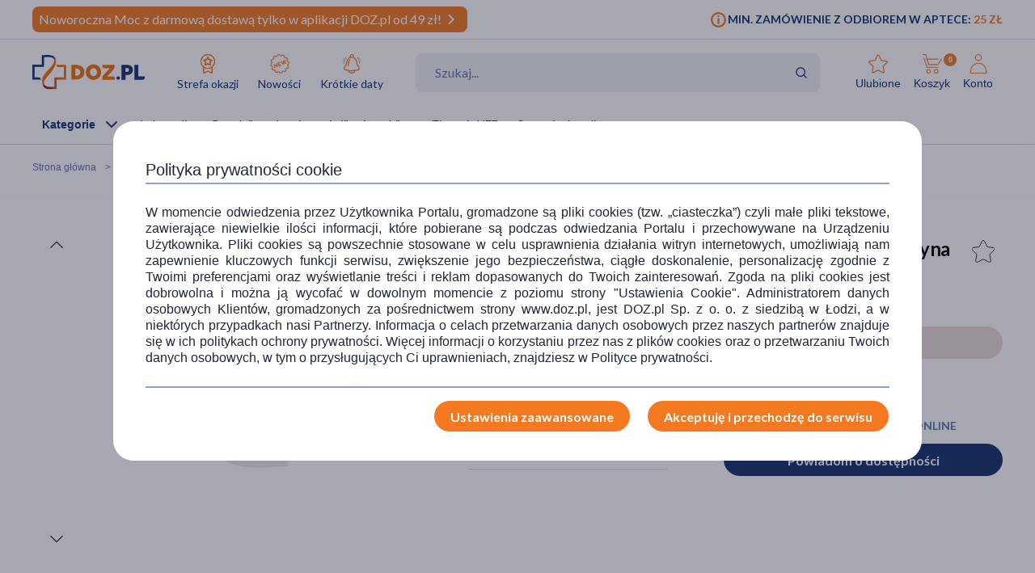

--- FILE ---
content_type: text/css
request_url: https://www.doz.pl/skin/dist/style.product.e30cdff89e230b2a58fc.css
body_size: 70603
content:
@import url(https://use.typekit.net/jeu3rtw.css);
@import url(https://fonts.googleapis.com/css2?family=Tilt+Neon&display=swap);
@import url(https://use.typekit.net/jeu3rtw.css);
/*! normalize.css v8.0.1 | MIT License | github.com/necolas/normalize.css */html{line-height:1.15;-webkit-text-size-adjust:100%}body{margin:0}main{display:block}h1{font-size:2em;margin:.67em 0}hr{box-sizing:content-box;height:0;overflow:visible}pre{font-family:monospace,monospace;font-size:1.25rem}a{background-color:transparent}abbr[title]{border-bottom:none;text-decoration:underline;text-decoration:underline dotted}b,strong{font-weight:bolder}code,kbd,samp{font-family:monospace,monospace;font-size:1.25rem}small{font-size:80%}sub,sup{font-size:75%;line-height:0;position:relative;vertical-align:baseline}sub{bottom:-.25em}sup{top:-.5em}img{border-style:none}button,input,optgroup,select,textarea{font-family:inherit;font-size:100%;line-height:1.15;margin:0}button,input{overflow:visible}button,select{text-transform:none}[type=button],[type=reset],[type=submit],button{-webkit-appearance:button}[type=button]::-moz-focus-inner,[type=reset]::-moz-focus-inner,[type=submit]::-moz-focus-inner,button::-moz-focus-inner{border-style:none;padding:0}[type=button]:-moz-focusring,[type=reset]:-moz-focusring,[type=submit]:-moz-focusring,button:-moz-focusring{outline:1px dotted ButtonText}fieldset{padding:.35em .75em .625em}legend{box-sizing:border-box;color:inherit;display:table;max-width:100%;padding:0;white-space:normal}progress{vertical-align:baseline}textarea{overflow:auto}[type=checkbox],[type=radio]{box-sizing:border-box;padding:0}[type=number]::-webkit-inner-spin-button,[type=number]::-webkit-outer-spin-button{height:auto}[type=search]{-webkit-appearance:textfield;outline-offset:-2px}[type=search]::-webkit-search-decoration{-webkit-appearance:none}::-webkit-file-upload-button{-webkit-appearance:button;font:inherit}details{display:block}summary{display:list-item}[hidden],template{display:none}table.social-accounts--table tbody{word-break:break-all}table.e-receipt--table{margin-bottom:20px}table.e-receipt--table tr{border-color:#f47920!important}.table{width:100%;border-collapse:collapse}.table thead th{text-align:left;min-height:80px;height:80px}.table tr{border-top:1px solid #afb0b3}.table tr:first-child{border-top:none}.table tr td{min-height:40px;height:40px;padding:10px;border:1px solid grey}.table tr td.min-width-60{min-width:60px}.table tr td.min-width-80{min-width:80px}.table tr td.min-width-100{min-width:100px}.table .cart-item__price{color:#f47920;font-size:22px;font-weight:700;text-align:center;margin:0 40px 0 0}.table tr td img{padding:10px}.table tr td>span{display:none}.table.table--interactions thead th{min-height:40px;height:40px}@media(max-width:1000px){.table tr{display:flex;flex-direction:row;flex-wrap:wrap;margin:.5em 0}.table thead{display:none}.table td,.table th{flex:100%;border:none!important;min-height:30px!important;height:30px!important}.table td:last-child,.table th:last-child{min-height:50px!important;height:50px!important}.table tr td>span{font-weight:400}.table .cart-item__price,.table .subtitle,.table tr td>span{display:inline-block}.table tr td a{padding:0}.table .cart-item__image,.table td a img{float:right}}.table-replacements.table .tr-row{border-bottom:1px solid #f47920;display:flex;align-items:center}.table-replacements.table .tr-td{padding:15px 10px;border:none}.table-replacements.table .tr-td img{padding:0}.table-replacements.table .tr-td.tr-image{padding:15px 10px 15px 0}.table-replacements.table .tr-td.tr-name{width:250px}.table-replacements.table .tr-td.tr-price{min-width:80px;color:#f47920}.table-replacements.table .tr-td.tr-add-button{width:110px;padding:15px 0 15px 10px}.table-replacements.table .tr-td.tr-add-button .btn{width:100%}.table-replacements.table .qty{margin:0}@media screen and (max-width:560px){.table-replacements.table .tr-row{border-bottom:1px solid #f47920;display:flex;flex-wrap:wrap}.table-replacements.table .tr-td.tr-price{width:calc(100% - 110px)}.table-replacements.table .tr-td.tr-name{width:calc(100% - 120px)}}:root{--ai-custom-scrollbar-thumb-color:#f79752;--ai-custom-scrollbar-thumb-color-hover:#f79752}.tippy-box{color:#fff;background-color:#97a1c3;border-radius:30px;padding:5px}.tippy-box[data-placement^=top]>.tippy-arrow:before{border-top-color:#97a1c3}.tippy-box[data-placement^=bottom]>.tippy-arrow:before{border-bottom-color:#97a1c3}.tippy-box[data-placement^=left]>.tippy-arrow:before{border-left-color:#97a1c3}.tippy-box[data-placement^=right]>.tippy-arrow:before{border-right-color:#97a1c3}.tippy-box>.tippy-backdrop{background-color:#97a1c3}.tippy-box>.tippy-svg-arrow{fill:#97a1c3}*,:after,:before{box-sizing:border-box}html{min-height:100%;overflow-x:hidden;scroll-behavior:smooth}html.no-scroll{overflow:hidden}html.no-scroll .footer.footer--short{position:relative}html *{scroll-margin-top:calc(var(--sticky-menu-height) + 1rem)}body{overflow-x:hidden;color:#21253d;font-family:Lato,sans-serif;font-size:16px;font-weight:400;-webkit-font-smoothing:antialiased;-moz-osx-font-smoothing:grayscale;line-height:1.25;min-height:100%;padding:0;min-width:320px}body.no-scroll{height:100%;overflow:hidden}body.no-scroll .footer.footer--short{position:relative}strong{font-family:Lato,sans-serif;font-weight:700}address{font-style:normal}.swiper-lazy-preloader{border:4px solid #f47920!important;border-top-color:transparent!important}.custom-spinner-container.is-loading,.innerLoader,main.is-loading{position:relative}.custom-spinner-container.is-loading:after,.custom-spinner-container.is-loading:before,.innerLoader:after,.innerLoader:before,main.is-loading:after,main.is-loading:before{content:"";position:fixed}.custom-spinner-container.is-loading:after,.innerLoader:after,main.is-loading:after{background:#fff;height:100%;left:0;opacity:.5;pointer-events:auto;top:0;width:100%;z-index:999999999}.custom-spinner-container.is-loading:before,.innerLoader:before,main.is-loading:before{animation:spinner .75s linear infinite;border-color:#d8d8da #f47920;border-style:solid;border-width:5px;border-radius:50%;height:60px;left:50%;top:50%;transform:translateX(-50%) translateY(-50%);width:60px;z-index:999999999}.innerLoader{width:100%;height:100%}.innerLoader:before{content:"";position:absolute;z-index:999999999}.innerLoader:after{content:none}.wrapper{margin:0 auto;max-width:1250px;padding:0 25px;width:100%}.wrapper--max{max-width:1368px}.wrapper--narrow{max-width:850px}.wrapper--post{max-width:640px}.wrapper--row{align-items:flex-start;display:flex;flex-wrap:wrap}.wrapper--row-center{justify-content:center}.wrapper--row-space-around{justify-content:space-around}.wrapper--row-space-between{justify-content:space-between}.wrapper--row-stretch{align-items:stretch}.wrapper--row-align-center{align-items:center}.wrapper__inner{margin:0 -10px}.wrapper__inner--row{align-items:flex-start;display:flex;flex-wrap:wrap}.wrapper__inner--row-center{justify-content:center}.wrapper__inner--row-space-around{justify-content:space-around}.wrapper__inner--row-stretch{align-items:stretch}.wrapper__inner--row-align-center{align-items:center}.screen-reader-text{clip:rect(1px,1px,1px,1px);clip-path:polygon(0 0,0 0,0 0,0 0);position:absolute!important;white-space:nowrap;height:1px;width:1px!important;overflow:hidden}.screen-reader-text:focus{clip:auto!important;display:block;height:auto;left:5px;top:5px;width:auto;z-index:100000}svg{overflow:hidden}.icon{height:32px;width:32px}.icon--quote{height:144px;width:144px}.icon--orange{fill:#f47920}.icon--blue{fill:#97a1c3}.icon--white{fill:#fff}.before-line{padding-right:5px;position:relative;margin-right:0}.before-line:after{background:#97a1c3;content:"";height:calc(100% - 4px);right:0;top:calc(50% + 1px);transform:translateY(-50%);width:1px;position:absolute}h1,h2{letter-spacing:-.02em}h3{letter-spacing:-.025em}.description--smallest{font-size:12px}.description--small{font-size:14px}.description--regular{font-size:16px}.description--big{font-size:18px}.description--huge{font-size:20px}.description--with-icon{align-items:center;display:flex}.description--with-icon .icon{margin:0 15px}.description--uppercase{text-transform:uppercase}.description--lowercase{text-transform:none}.description--orange{color:#f47920}.description--white{color:#fff}.description--blue{color:#6373a7}.description--blue-dark{color:#102d69}.description--gray{color:#9a9b9f}.description--light{font-weight:300}.description--regular{font-weight:400}.description--bold{font-weight:700}.description--medium{font-family:Lato-Medium,sans-serif;font-weight:500}.description--heavy{font-family:Lato,sans-serif;font-weight:700}.description--cross{text-decoration:line-through}.description--center{text-align:center}.description--short{width:60%}.description--medium-length{width:80%}.description--long{width:100%}.title{font-family:Lato-Medium,sans-serif;font-size:26px;font-weight:500}.title--smallest{font-size:18px}.title--small{font-size:22px}.title--medium{font-size:24px}.title--big{font-size:28px}.title--huge{font-size:38px}.title--cta-big{font-size:42px;line-height:1.2}.title--cta-medium{font-size:26px;line-height:1.4}.title--cta-small{font-size:22px;ine-height:1.4}.title--white{color:#fff}.title--blue{color:#6373a7}.title--blue-dark{color:#102d69}.title--center{text-align:center}.title--light{font-family:Lato,sans-serif;font-weight:300}.title--medium-font{font-family:Lato-Medium,sans-serif;font-weight:500}.title--bold,.title--heavy{font-family:Lato,sans-serif;font-weight:700}.title--uppercase{text-transform:uppercase}.subtitle{font-family:Lato-Medium,sans-serif;font-size:20px;font-weight:500;line-height:1.5}.subtitle--smallest{font-size:14px}.subtitle--small{font-size:16px}.subtitle--medium{font-size:18px}.subtitle--bold{font-weight:700}.subtitle--light{font-family:Lato,sans-serif;font-weight:300}.subtitle--heavy{font-family:Lato,sans-serif;font-weight:700}.subtitle--medium-font{font-family:Lato-Medium,sans-serif;font-weight:500}.subtitle--uppercase{text-transform:uppercase}.subtitle--white{color:#fff}.subtitle--orange{color:#f47920}.subtitle--blue{color:#6373a7}.subtitle--blue-dark{color:#102d69}.subtitle--center{text-align:center}.homepage .wrapper>.title{margin:30px 0 5px}.watermark{position:absolute;z-index:0}.simplebar-track{border:1px solid rgba(151,161,195,.5);border-radius:6px}.simplebar-scrollbar:before{background-color:#97a1c3}.simplebar-scrollbar.scrolbar-vivble:before{opacity:1}.dots{align-items:center;display:flex;justify-content:center;margin:0 auto;list-style:none;padding:0}.dots .dot{background:#d8dbe8;border-radius:50%;cursor:pointer;display:block;height:10px;margin:0 5px;transition:all .25s ease;width:10px}.dots .dot--active,.dots .dot:active,.dots .dot:focus,.dots .dot:hover{background:#97a1c3}.separator{border:none;border-top:1px solid #9a9b9f;box-shadow:none}.separator--orange{border-top:1px solid #f47920}.separator--blue{border-top:1px solid #97a1c3}.separator--blue-dark{border-top:1px solid #102d69}.columns-wrapper{align-items:flex-start;display:flex;justify-content:flex-start;flex-wrap:wrap}.columns-wrapper .columns-wrapper__column{padding-right:30px;width:50%}.columns-wrapper--3col .columns-wrapper__column{width:33.3333333333%}.columns-wrapper--4col .columns-wrapper__column{padding-right:30px;width:25%}.list-scrollbar::-webkit-scrollbar{width:12px;background-color:#fff}.list-scrollbar::-webkit-scrollbar:horizontal{height:12px}.list-scrollbar::-webkit-scrollbar-track{border:1px solid #97a1c3;border-radius:10px;-webkit-box-shadow:0 0 6px #fff inset}.list-scrollbar::-webkit-scrollbar-thumb{background-color:#97a1c3;border:1px solid #97a1c3;border-radius:16px}.list-scrollbar::-webkit-scrollbar-thumb:active,.list-scrollbar::-webkit-scrollbar-thumb:hover{background-color:#97a1c3;border:1px solid #97a1c3}@media screen and (max-width:560px){.wrapper{padding:0 20px}}.requiredLabel{color:#f47920}.btn,button{appearance:none;border-radius:0;outline:none}.btn{background:#fff;border:1px solid #f47920;border-radius:20px;color:#f47920;cursor:pointer;display:inline-block;font-family:Lato,sans-serif;height:40px;line-height:40px;padding:0 20px;text-align:center;text-decoration:none}.btn:active,.btn:focus,.btn:hover{background:#f47920;border:1px solid #f47920;color:#fff}.btn--lower{height:37px;line-height:35px}.btn--lowest{height:32px;line-height:30px;padding:0 15px}.btn--wide{min-width:184px}.btn--super-wide{max-width:306px;width:100%}.btn--narrow{min-width:164px}.btn--very-narrow{min-width:143px}.btn--big{font-size:18px}.btn--medium{font-size:16px}.btn--small{font-size:14px}.btn--blue{background:#102d69;border:1px solid #102d69;color:#fff}.btn--blue:focus,.btn--blue:hover{background:transparent;border:1px solid #102d69;color:#102d69}.btn--blue-border{background:#fff;border:1px solid #102d69;color:#102d69}.btn--blue-border:focus,.btn--blue-border:hover{background:#102d69;border:1px solid #102d69;color:#fff}.btn--blue-light{background:#97a1c3;border:1px solid #97a1c3;color:#fff}.btn--blue-light:focus,.btn--blue-light:hover{background:#102d69;border:1px solid #102d69}.btn--orange{background:#f47920;border:1px solid #fff;color:#fff}.btn--orange-border,.btn--orange:active,.btn--orange:focus,.btn--orange:hover{background:#fff;border:1px solid #f47920;color:#f47920}.btn--orange-border:focus,.btn--orange-border:hover{background:#f47920;border:1px solid #fff;color:#fff}.btn--blue-light-border{background:#fff;border:1px solid #97a1c3;color:#6373a7}.btn--blue-light-border:focus,.btn--blue-light-border:hover{background:#97a1c3;border:1px solid #97a1c3;color:#fff}.btn--light{background:transparent;border:1px solid #fff;color:#fff}.btn--light:focus,.btn--light:hover{background:#fff;color:#f47920}.btn--uppercase{text-transform:uppercase}.btn--with-arrow{padding-right:30px;position:relative}.btn--with-arrow:after{border:solid;border-width:0 2px 2px 0;content:"";height:8px;position:absolute;right:15px;top:50%;transform:translateY(-50%) rotate(-45deg);width:8px}.btn--disabled{opacity:.5;pointer-events:none}.btn--loading{position:relative}.btn--loading:before{animation:spinner .75s linear infinite;border-color:#d8d8da #f47920;border-style:solid;border-width:3px;border-radius:50%;content:"";height:20px;position:absolute;right:-40px;top:50%;transform:translateX(-50%) translateY(-50%);width:20px}.btn.product__price{position:relative}.btn.product__price:focus,.btn.product__price:hover{background:#f47920;border:1px solid #f47920;color:#fff}.btn.product__price:focus:after,.btn.product__price:hover:after{font-size:15px;opacity:1;transition:all .25s ease .125s;transition:font-size .25s ease-in-out .15s}.btn.product__price--added{background:#f47920;border:1px solid #f47920;color:#f47920}.btn.product__price--added:after{color:#fff;content:"W koszyku";opacity:1}.btn.product__price--added:active,.btn.product__price--added:focus,.btn.product__price--added:hover{background:#f47920;border:1px solid #f47920;color:#f47920}.btn.product__price--added:active:after,.btn.product__price--added:focus:after,.btn.product__price--added:hover:after{font-size:16px;opacity:1}.swiper-button-next:before,.swiper-button-prev:before{content:"";box-shadow:0 7px 12px -3px rgba(0,0,0,.45);border-radius:50%;background-color:#fff;padding:25px;width:30px;height:30px;color:#97a1c3;z-index:9998;left:-20px;position:absolute}.swiper-button-prev:before{left:-12px}.swiper-button-next:before{left:-15px}.swiper-button-next:after,.swiper-button-prev:after{font-size:25px;color:#97a1c3;z-index:9999;position:absolute}.swiper-button-next.swiper-button-disabled:after,.swiper-button-next.swiper-button-disabled:before,.swiper-button-prev.swiper-button-disabled:after,.swiper-button-prev.swiper-button-disabled:before{opacity:0}@keyframes spinner{0%{transform:translateX(-50%) translateY(-50%) rotate(0deg)}to{transform:translateX(-50%) translateY(-50%) rotate(1turn)}}@media screen and (max-width:560px){.swiper-button-next,.swiper-button-prev{display:none}}.link,a{color:#6373a7;display:inline-block;outline:none;text-decoration:underline}.link:active,.link:focus,.link:hover,a:active,a:focus,a:hover{color:#102d69}.link--dark,a--dark{color:#21253d}.link--dark:active,.link--dark:focus,.link--dark:hover,a--dark:active,a--dark:focus,a--dark:hover{color:#102d69}.link--white,a--white{color:#fff!important}.link--white:active,.link--white:focus,.link--white:hover,a--white:active,a--white:focus,a--white:hover{color:#6373a7!important}.link--dark-orange,a--dark-orange{color:#21253d}.link--dark-orange:active,.link--dark-orange:focus,.link--dark-orange:hover,a--dark-orange:active,a--dark-orange:focus,a--dark-orange:hover{color:#f47920}.link--blue,a--blue{color:#102d69}.link--blue:active,.link--blue:focus,.link--blue:hover,a--blue:active,a--blue:focus,a--blue:hover{color:#6373a7}.link--orange,a--orange{color:#f47920}.link--orange:active,.link--orange:focus,.link--orange:hover,a--orange:active,a--orange:focus,a--orange:hover{color:#6373a7}.link--gray,a--gray{color:#bcbcbc}.link--gray:active,.link--gray:focus,.link--gray:hover,a--gray:active,a--gray:focus,a--gray:hover{color:#6373a7}.link--inverse,a--inverse{text-decoration:none}.link--inverse:active,.link--inverse:focus,.link--inverse:hover,a--inverse:active,a--inverse:focus,a--inverse:hover{text-decoration:underline}.link--small,a--small{font-size:12px}.link--medium,a--medium{font-size:14px}.link--big,a--big{font-size:18px}.link--image,a--image{text-decoration:none}.link--image img,a--image img{display:block;height:auto;max-width:100%}.link--image.przelewy img,a--image.przelewy img{display:block;height:38px;max-width:unset}.link--image-small img,a--image-small img{max-width:110px}.link--icon,.link--image:active,.link--image:focus,.link--image:hover,a--icon,a--image:active,a--image:focus,a--image:hover{text-decoration:none}.link--icon svg,a--icon svg{margin:0 auto 20px}.link--icon img,.link--icon svg,a--icon img,a--icon svg{display:block;fill:#97a1c3;height:32px;transition:all .25s ease;width:32px}.link--icon img,a--icon img{margin:0 auto 10px;padding-right:3px}.link--icon:active,.link--icon:focus,.link--icon:hover,a--icon:active,a--icon:focus,a--icon:hover{text-decoration:none}.link--icon:active svg,.link--icon:focus svg,.link--icon:hover svg,a--icon:active svg,a--icon:focus svg,a--icon:hover svg{fill:#102d69}.link--icon-orange svg,a--icon-orange svg{fill:#f47920}.link--icon-orange:active svg,.link--icon-orange:focus svg,.link--icon-orange:hover svg,a--icon-orange:active svg,a--icon-orange:focus svg,a--icon-orange:hover svg{fill:#102d69}.link--icon-dark svg,a--icon-dark svg{fill:#21253d}.link--icon-dark:active svg,.link--icon-dark:focus svg,.link--icon-dark:hover svg,a--icon-dark:active svg,a--icon-dark:focus svg,a--icon-dark:hover svg{fill:#f47920}.link--uppercase,a--uppercase{text-transform:uppercase}.link--medium-font,a--medium-font{font-family:Lato-Medium,sans-serif;font-weight:500}.link--bold,.link--heavy,a--bold,a--heavy{font-family:Lato,sans-serif;font-weight:700}.link--follow,a--follow{align-items:center;border:none;display:flex;margin-left:auto;position:relative;text-decoration:none}.link--follow img,.link--follow svg,a--follow img,a--follow svg{display:block;height:28px;fill:transparent;margin:0 10px 0 0;stroke:#21253d;transition:all .25s ease;width:28px}.link--follow--is-active,.link--follow:active,.link--follow:focus,.link--follow:hover,a--follow--is-active,a--follow:active,a--follow:focus,a--follow:hover{text-decoration:none}.link--follow--is-active svg,.link--follow:active svg,.link--follow:focus svg,.link--follow:hover svg,a--follow--is-active svg,a--follow:active svg,a--follow:focus svg,a--follow:hover svg{fill:#97a1c3;stroke:#97a1c3}.link--back,a--back{text-decoration:none;padding-left:30px;position:relative}.link--back:before,a--back:before{border:solid #97a1c3;border-width:1px 1px 0 0;content:"";height:15px;left:12px;position:absolute;top:50%;transition:all .25s ease;transform:translateY(-50%) translateX(-50%) rotate(-135deg);width:15px}.next,.next-color,.prev{font-size:0;height:40px;left:0;position:absolute;top:50%;transform:translateY(-50%);text-decoration:none;width:40px}.next-color:before,.next:before,.prev:before{border:solid #97a1c3;border-width:1px 1px 0 0;content:"";height:20px;left:calc(50% + 5px);position:absolute;top:50%;transition:all .25s ease;transform:translateY(-50%) translateX(-50%) rotate(225deg);width:20px}.next-color:active,.next-color:focus,.next-color:hover,.next:active,.next:focus,.next:hover,.prev:active,.prev:focus,.prev:hover{background:none}.next-color:active:before,.next-color:focus:before,.next-color:hover:before,.next:active:before,.next:focus:before,.next:hover:before,.prev:active:before,.prev:focus:before,.prev:hover:before{border:solid #102d69;border-width:1px 1px 0 0}.next--small:before,.next-color--small:before,.prev--small:before{height:15px;width:15px}.next-color.is-hidden,.next.is-hidden,.prev.is-hidden{display:none}.next,.next-color{left:inherit;right:0}.next-color:before,.next:before{left:calc(50% - 6px);transform:translateX(-50%) translateY(-50%) rotate(45deg)}.next--rotate{transform:translateY(-50%) rotate(-180deg)}.close{background:#97a1c3;border:none;border-radius:50%;cursor:pointer;font-size:0;height:24px;position:absolute;right:0;top:0;text-decoration:none;width:24px}.close:after,.close:before{background:#fff;content:"";height:15px;left:50%;position:absolute;top:50%;transition:all .25s ease;transform:translateX(-50%) translateY(-50%) rotate(45deg);width:1px}.close:after{transform:translateX(-50%) translateY(-50%) rotate(-45deg)}.close:active,.close:focus,.close:hover{background:#102d69}.close--clear{background:none}.close--clear:after,.close--clear:before{background:#21253d;height:20px}.close--clear:active,.close--clear:focus,.close--clear:hover{background:none}.close--clear:active:after,.close--clear:active:before,.close--clear:focus:after,.close--clear:focus:before,.close--clear:hover:after,.close--clear:hover:before{background:#fff}.breadcrumbs{font-size:12px}.breadcrumbs__nav{padding:20px 0}.breadcrumbs__nav a{border-bottom:none;margin-right:12px;padding-right:12px;position:relative}.breadcrumbs__nav a:after{content:">";display:block;height:auto;position:absolute;right:-6px;top:0}.breadcrumbs__nav a:active,.breadcrumbs__nav a:focus,.breadcrumbs__nav a:hover{border-bottom:none}.page-pagination{align-items:center;display:flex;position:relative;justify-content:center;margin:40px 0}.page-pagination .page-numbers{color:#102d69;font-family:Lato,sans-serif;font-weight:700;letter-spacing:.02em;padding:0 5px;text-decoration:none}.page-pagination .page-numbers.current{color:#f47920}.page-pagination .page-numbers.next,.page-pagination .page-numbers.prev{display:block;height:30px;position:relative;top:0;transform:none;width:30px}.page-pagination .page-numbers.next--is-hidden,.page-pagination .page-numbers.prev--is-hidden{pointer-events:none}.page-pagination .page-numbers.next--is-hidden:before,.page-pagination .page-numbers.prev--is-hidden:before{display:none}.page-pagination .page-numbers.prev{margin-right:40px}.page-pagination .page-numbers.next{margin-left:40px}.page-pagination .page-numbers:active,.page-pagination .page-numbers:focus,.page-pagination .page-numbers:hover{color:#f47920}@media screen and (max-width:1300px){.close{right:20px}}@media screen and (max-width:560px){.next,.next-color,.prev{height:30px;width:30px}.next-color:before,.next:before,.prev:before{height:15px;width:15px}}input::-webkit-inner-spin-button,input::-webkit-outer-spin-button,select::-webkit-inner-spin-button,select::-webkit-outer-spin-button,textarea::-webkit-inner-spin-button,textarea::-webkit-outer-spin-button{-webkit-appearance:none;margin:0}input[type=number],select[type=number],textarea[type=number]{-webkit-appearance:textfield;-moz-appearance:textfield;appearance:textfield}input:focus,select:focus,textarea:focus{outline:none}input:disabled,select:disabled,textarea:disabled{opacity:.5;pointer-events:none}select::-ms-expand{display:none}.choice{align-items:center;cursor:pointer;display:flex;font-family:Lato,sans-serif;font-weight:700;flex-direction:row-reverse;justify-content:space-between;margin:35px 0;position:relative}.choice__label:before{background:#97a1c3;border-radius:50%;content:"";height:18px;right:25px;position:absolute;top:3px;transition:all .25s ease;width:18px}.choice__input{height:24px;opacity:0;padding:0;width:48px}.choice__input:checked+.choice__label:before{background:#102d69;right:5px}.choice:before{background:#fff;border:1px solid #97a1c3;border-radius:12px;content:"";height:24px;position:absolute;right:0;top:0;width:48px}.choice--border{border-bottom:1px solid #21253d;margin-bottom:20px;padding-bottom:10px}.choice small.description{display:block;margin-top:10px}.error-text{color:#f47920;font-size:14px;font-weight:500}.label{width:100%}.label,label{position:relative}label{font-family:Lato-Medium,sans-serif;font-size:18px;font-weight:500}label.label-input-default{display:block;margin-bottom:10px}label.label--rounded .next{right:25px}input{appearance:none;background:none;border-radius:0;border:none;border-bottom:1px solid #102d69;font-family:Lato-Medium,sans-serif;font-size:18px;font-weight:500;height:56px;line-height:56px;padding:17px 40px 0 0;transition:all .25s ease;width:100%}input::placeholder{color:#6373a7}input:focus{box-shadow:none;outline:none}input::-webkit-inner-spin-button,input::-webkit-outer-spin-button{-webkit-appearance:none;margin:0}input[type=number]{-moz-appearance:textfield;appearance:textfield}input.is-invalid{border-bottom:1px solid #f47920;color:#f47920}input.is-invalid::placeholder{color:#f47920}input.input--rounded{border:1px solid #102d69;border-radius:30px;padding:0 40px}input.input--rounded:disabled{border:none}input.input--rounded.is-invalid{border:1px solid #f47920}.form-element__container{position:relative}.textarea_label .form-element__container label{top:calc(10% - 6px)}textarea{appearance:none;background:none;border:none;border-bottom:1px solid #102d69;font-family:Lato-Medium,sans-serif;font-size:18px;font-weight:500;height:auto;line-height:56px;-ms-overflow-style:none;padding:0;transition:all .25s ease;width:100%;overflow-x:hidden;overflow-y:auto;resize:none}textarea::placeholder{color:#6373a7}textarea.is-invalid{border-bottom:1px solid #f47920;color:#f47920}textarea.is-invalid::placeholder{color:#f47920}.textarea__counter{bottom:20px;color:#6373a7;display:block;font-size:14px;font-family:Lato,sans-serif;font-weight:700;position:absolute;right:0}.comment__form{align-items:center;display:flex;flex-wrap:wrap}.comment__form label{display:block;margin:25px 0;width:100%}.comment__form input[type=text]{padding-right:0}.comment__form input[type=button],.comment__form input[type=submit]{width:280px}.comment__form input[type=submit]{margin-left:auto}.page-checkbox{align-items:center;color:#6373a7;cursor:pointer;display:flex;font-family:Lato,sans-serif;font-weight:700;font-size:14px;flex-direction:row-reverse;justify-content:space-between;margin:10px 0!important;padding-left:45px;position:relative}.page-checkbox input[type=checkbox]{height:24px;opacity:0;padding:0;width:24px}.page-checkbox input[type=checkbox]:checked+.page-checkbox__label{color:#102d69}.page-checkbox input[type=checkbox]:checked+.page-checkbox__label:before{background:#f47920;border:1px solid #f47920;border-radius:50%;content:"";height:12px;left:4px;position:absolute;top:6px;width:12px}.page-checkbox input[type=checkbox]:disabled+.page-checkbox__label{opacity:.5;pointer-events:none}.page-checkbox:before{background:#fff;border:1px solid #97a1c3;border-radius:50%;content:"";height:24px;left:0;position:absolute;top:0;width:24px}.page-checkbox--radio input[type=radio]{height:24px;opacity:0;padding:0;width:24px}.page-checkbox--radio input[type=radio]:checked+.page-checkbox__label{color:#102d69}.page-checkbox--radio input[type=radio]:checked+.page-checkbox__label:before{background:#102d69;border:1px solid #102d69;border-radius:50%;content:"";height:14px;left:5px;top:5px;width:14px}.page-checkbox--radio input[type=radio]:disabled+.page-checkbox__label{opacity:.5;pointer-events:none}.dozapteka .page-checkbox input[type=checkbox]:checked+.page-checkbox__label:before{height:13px;top:5px}.select-light{width:265px}.select-light .edd-head{background:#fff;border:1px solid #97a1c3;border-radius:20px;font-family:Lato,sans-serif;font-size:16px;font-weight:700;height:40px;line-height:36px;text-align:center;text-transform:uppercase}.select-light .edd-body{min-width:100%}.select-neutral{margin:0 20px;position:relative;width:245px}.select-neutral .edd-head{background:#e7dcd5;border:1px solid #e7dcd5;border-radius:25px;font-family:Lato,sans-serif;font-size:14px;font-weight:700;height:48px;line-height:46px;outline:none;padding:0 15px;text-transform:uppercase}.select-neutral .edd-root-focused .edd-head{border-color:#e7dcd5}.select-neutral .edd-arrow{color:#21253d;top:calc(50% - 6px)}.select-neutral .edd-root-open .edd-arrow,.select-neutral .edd-root:not(.edd-root-disabled):not(.edd-root-open) .edd-head:hover .edd-arrow{color:#21253d}.select-neutral .edd-body{border:2px solid #e7dcd5;min-width:100%}.view-products{margin-left:auto;position:relative}.view-products .edd-head{background:#fff;border:none;color:#6373a7;font-family:Lato,sans-serif;font-size:14px;font-weight:700;height:auto;line-height:1.2;padding:10px 40px 10px 0}.view-products .edd-arrow{right:0;top:calc(50% - 6px)}.view-products .edd-body{left:inherit;min-width:230px;right:0}@media screen and (max-width:1200px){.select-neutral{width:235px}}@media screen and (max-width:560px){label{font-size:16px}.select-light{width:140px}}.page-checkbox--radio input[type=radio]{width:22px;border:none}.page-checkbox--radio{padding-left:32px}.page-checkbox--radio,.page-checkbox--radio input[type=radio]:checked+.page-checkbox__label{font-weight:700;font-size:16px;line-height:20px;color:#000}.popup__header{font-size:20px;line-height:24px;color:#102d69}.page-checkbox--radio:before{height:20px;width:20px;top:2px;border:1px solid #f47920}.page-checkbox--radio input[type=radio]:checked+.page-checkbox__label:before{background:#f47920;border:1px solid #f47920;height:12px;left:4px;position:absolute;top:6px;width:12px}.dozapteka .page-checkbox--radio input[type=radio]:checked+.page-checkbox__label:before{height:13px;top:5px}.page-checkbox--radio input[type=radio]:checked{opacity:1}.page-checkbox--radio input[type=radio]:checked:before{background:#fff;border-radius:50%;content:"";left:0;position:absolute;height:20px;width:20px;top:2px;border:1px solid #f47920}.form-element__container{margin-bottom:18px;display:flex;justify-content:center;flex-flow:column}.form-element__container.is-active label{font-size:12px;line-height:14px;top:-6px;padding:0 4px;background:#fff;z-index:9999}.form-element__container label{left:12px;font-weight:400;font-size:16px;line-height:19px;color:#000;text-align:left;position:absolute;top:14px;transition:all .25s ease}.form-element__container input{border:1px solid #dcdcdc;border-radius:8px;height:48px;line-height:48px;padding:14px 12px;font-weight:700;font-size:16px;color:#102d69}.form-element__container input:focus{border-color:#f47920}.form-element__container input:focus+label{color:#000}.form-element__container input.input-success{border-color:#34c759;background-image:url(img/green-ok.1a9717.svg)}.form-element__container input.input-error,.form-element__container input.input-success{position:relative;background-repeat:no-repeat;background-size:20px 20px;background-position:calc(100% - 12px) 50%}.form-element__container input.input-error{border-color:#ff3b30;background-image:url(img/danger.ff7a00.svg);color:#ff3b30}.required-field{font-weight:400;font-size:12px;line-height:14px;color:#bcbcbc;font-style:italic;display:block;text-align:left}.btn{font-weight:700;font-size:16px}.info-text{color:#000;font-family:Lato-Medium,sans-serif;font-size:12px;font-weight:400;font-style:italic;position:relative;text-align:left;margin-left:0;margin-top:2px}.form-element__container input[name=phone_number],.form-element__container input[name=postcode]{color:#5c5c5c;letter-spacing:2px}.form-element__container input[name=phone_number].input-success,.form-element__container input[name=phone_number]:focus,.form-element__container input[name=postcode].input-success,.form-element__container input[name=postcode]:focus{color:#102d69}.error-text,.form-element__container input[name=phone_number].input-error,.form-element__container input[name=postcode].input-error{color:#ff3b30}.error-text{font-family:Lato-Medium,sans-serif;font-size:12px;font-weight:700;position:relative;text-align:left;font-style:italic;margin-top:2px}#cart_invoice_form,#cart_recipient_form,#user-profile-form{text-align:center}#cart_invoice_form .form-element__container #phone_number::placeholder,#cart_invoice_form .form-element__container #postcode::placeholder,#cart_invoice_form .form-element__container [data-id=phone_number]::placeholder,#cart_recipient_form .form-element__container #phone_number::placeholder,#cart_recipient_form .form-element__container #postcode::placeholder,#cart_recipient_form .form-element__container [data-id=phone_number]::placeholder,#user-profile-form .form-element__container #phone_number::placeholder,#user-profile-form .form-element__container #postcode::placeholder,#user-profile-form .form-element__container [data-id=phone_number]::placeholder{opacity:0}#cart_invoice_form .form-element__container.is-active #phone_number::placeholder,#cart_invoice_form .form-element__container.is-active #postcode::placeholder,#cart_invoice_form .form-element__container.is-active [data-id=phone_number]::placeholder,#cart_recipient_form .form-element__container.is-active #phone_number::placeholder,#cart_recipient_form .form-element__container.is-active #postcode::placeholder,#cart_recipient_form .form-element__container.is-active [data-id=phone_number]::placeholder,#user-profile-form .form-element__container.is-active #phone_number::placeholder,#user-profile-form .form-element__container.is-active #postcode::placeholder,#user-profile-form .form-element__container.is-active [data-id=phone_number]::placeholder{opacity:1}.board-info{background:#eaddd5;border-radius:30px;margin:15px 0;padding:13px 40px}.board-info p{margin:0}.board-info-cart{background:#f47920;border-radius:10px;padding:5px 40px}.board-info-cart p{margin:10px 0}.board-info-sets{align-items:center;background:#97a1c3;border:2px solid #102d69;border-radius:10px;display:flex;flex-wrap:wrap;margin:15px 0;padding:25px 40px}.board-info-sets .btn{margin-left:auto}.board-info-sets--small{padding:13px 40px}.board-info-sets--small p{margin:0}.board-info-alert{padding:10px 20px}.board-info-alert--success{background:#95cc2a}.board-info-alert--info{background:#102d69}.board-info-alert--error{background:#e47682}.board-info-promo{align-items:center;background:#97a1c3;border-radius:0;display:flex;flex-wrap:wrap;justify-content:center;margin:0;background:unset;border:none;padding:21px 0 18px}.board-info-promo svg{display:block;fill:#fff;height:48px;margin-right:10px;width:48px}.board-info-promo .btn{margin-left:50px;width:290px}.board-info-promo-desc{align-items:center;background:#fff;border:solid #97a1c3;border-width:2px 0;border-radius:0;display:flex;flex-direction:column;flex-wrap:wrap;justify-content:center;margin:-4px 0 15px;padding:20px 25px}.board-info-promo-desc .title{margin:0 0 10px}.board-info-promo-desc .description{margin:5px 0}.board-info-promo-desc .link{margin-left:20px}.board-info-promo-desc--blue{background:rgba(151,161,195,.2)}.board-info-promo-sale{background:#fff;bottom:0;box-shadow:-4px -4px 6px rgba(0,0,0,.16);left:0;position:fixed;width:100%;z-index:10}.board-info-promo-sale .wrapper{padding-top:6px;padding-bottom:6px;max-width:1368px}.board-info-promo-sale a{margin:5px 0;text-align:center;width:100%}.bar.aplication{height:100px}.bar.aplication .wrapper{align-items:center;height:100%;justify-content:center}.bar.aplication .description{font-size:26px;margin:0 30px 0 0}.bar.aplication .link{margin:0 30px}.cookies{background:#eaddd5;font-family:Lato-Medium,sans-serif;font-weight:500;padding:10px 0;transition:all .25s ease}.cookies .wrapper--row,.cookies__close{align-items:center}.cookies__close{cursor:pointer;display:flex;font-size:0;height:32px;justify-content:center;margin-left:auto;position:relative;text-decoration:none;width:32px}.cookies__close:after,.cookies__close:before{background:currentColor;content:"";height:20px;left:50%;position:absolute;top:50%;transform:translateX(-50%) translateY(-50%) rotate(45deg);width:1px}.cookies__close:after{transform:translateX(-50%) translateY(-50%) rotate(-45deg)}.cookies--hidden{height:0!important;overflow:hidden;padding:0}.footer{background:#eaecf3;border-top:4px solid #102d69;padding:35px 0;position:relative}.footer__col{width:calc(16.66667% - 1px)}.footer__col:last-of-type .footer__menu{align-items:center;display:flex}.footer__col:last-of-type .footer__menu_item{margin-right:30px}.footer__col:last-of-type .footer__menu_item:last-of-type{margin-right:0}.footer__col:last-of-type .footer__menu_vet{align-items:center;display:block}.footer__col:last-of-type .footer__menu_vet_item{margin-right:30px}.footer__col:last-of-type .footer__menu_vet_item:last-of-type{margin-right:0}.footer__menu{list-style:none;padding:0}.footer__menu_item{font-size:14px;margin:18px 0}.footer__menu_item .link:active,.footer__menu_item .link:focus,.footer__menu_item .link:hover{color:#6373a7}.footer__menu_item img.pay{width:70px;height:36px}.footer__menu_item img.pay.przelewy{width:auto}.footer__menu_item img.app_img{width:102px;height:34px}.footer__menu_item img.partner{width:101px;height:44px}.footer__title{color:#21253d;font-family:Lato,sans-serif;font-weight:700;font-size:14px;margin:0 0 30px;text-transform:uppercase}.footer__bottom{margin:40px auto}.footer__bottom p{margin:0 10px}.footer__copyright{font-family:Lato,sans-serif;font-weight:700}@media screen and (max-width:1024px){.footer{display:flex;flex-wrap:wrap}.footer__col{margin:20px 0 0;width:calc(33.33333% - 1px)}.footer .wrapper{order:2}.footer .wrapper.footer__bottom{justify-content:flex-start;order:1;margin:0 auto 20px}.footer .wrapper.footer__bottom p{margin-left:0}.footer .wrapper.footer__bottom p.footer__copyright{margin:0 0 20px;width:100%}}@media screen and (max-width:560px){.footer{margin-top:50px;padding-bottom:70px;position:relative}.footer__col{width:calc(50% - 1px)}.footer .wrapper{order:2}.footer .wrapper.footer__bottom{margin:0}.footer .wrapper.footer__bottom p{width:100%}}.footer__copyright--font{font-size:15px}.shipment-pharmacy-merchant-header{margin-top:38px;height:39px;background:#ee7203}.shipment-pharmacy-merchant-header .shipment-merchant-wrapper{position:relative;margin:0 auto;max-width:1250px;padding:0 25px;width:100%}.merchant-data{width:100%;align-items:flex-start;justify-content:center;display:flex;flex-flow:column}.merchant-data .data{display:flex;width:100%;justify-content:space-between}.merchant-data .data>div{flex:1}.merchant-data .legalna-apteka{margin-top:50px}.merchant-data .legalna-apteka img{max-width:100%}.shipment-pharmacy-merchant-data{align-items:normal}.footer-shipment-pharmacy-merchant{position:relative;height:85px;padding:24px;background:#fff;font-size:14px;width:100%}@media screen and (max-width:767px){.footer-shipment-pharmacy-merchant{height:auto}}.footer-shipment-pharmacy-merchant .wrapper-merchant{margin:0 auto;max-width:1250px;padding:0 25px;width:100%;display:flex;flex-wrap:wrap;justify-content:center;align-items:center}.footer-shipment-pharmacy-merchant .wrapper-merchant .merchant-footer-copyright{margin:0;font-weight:400;font-size:14px;line-height:17px;color:#5c5c5c;text-align:center}.plebiscyt-promobar{--main-color:#08062d;--orange:#fd7d20;--bar-height:65px;background:var(--main-color)}.plebiscyt-promobar__bar{width:100%;display:flex;justify-content:center;align-items:center;background:var(--main-color)}.plebiscyt-promobar__bar-content{display:flex;align-items:stretch;justify-content:space-between;min-height:var(--bar-height);width:100%;max-width:1250px;padding:0 16px}.plebiscyt-promobar__logo{display:flex;justify-content:center;align-items:center;padding-right:21px}.plebiscyt-promobar__logo svg{height:calc(var(--bar-height)*0.8);width:calc(var(--bar-height)*0.8*0.785)}.plebiscyt-promobar__title{font-size:16px;color:#fff;font-weight:700;font-family:ff-good-web-pro,Lato;text-transform:uppercase;display:flex;justify-content:center;align-items:center;border-top-left-radius:calc(var(--bar-height)/2);text-align:center}.plebiscyt-promobar__title strong{color:var(--orange);font-family:ff-good-web-pro,Lato}.plebiscyt-promobar__controlls{background:var(--main-color-3);display:flex;justify-content:center;align-items:center;border-top-left-radius:calc(var(--bar-height)/2);padding:0 14px}.plebiscyt-promobar__controll-button{font-size:13px;font-weight:700;text-transform:uppercase;color:#fff;background:none;border:none;cursor:pointer;display:inline-flex;align-items:center}.plebiscyt-promobar__controll-button:after{content:"";display:inline-block;height:1em;width:2em;background:url(/skin/assets/bundle/default/images/promobars/loteria/arrow.svg) 50% 50% no-repeat;transform:rotate(180deg)}.plebiscyt-promobar__controll-button--open:after{transform:rotate(0deg)}.plebiscyt-promobar__content{display:none;height:0;overflow:hidden;transition:height .5s;max-height:127vw}.plebiscyt-promobar__content--open{height:124vw}.plebiscyt-promobar__content-link{display:block;width:100%;max-width:1368px;margin:0 auto}.plebiscyt-promobar__content-img{display:block;width:100%}@media(min-width:576px){.plebiscyt-promobar__title{font-size:24px}.plebiscyt-promobar__content--open{height:50vw}}@media(min-width:1368px){.plebiscyt-promobar__content{max-height:700px}.plebiscyt-promobar__content--open{height:700px}}.dermodays2025-promobar{background:#fff;--orange:#f47920;--bar-height:65px}@media(min-width:768px){.dermodays2025-promobar{--bar-height:60px}}.dermodays2025-promobar__bar{background-size:cover;background-color:#f5f5f5}.dermodays2025-promobar__title{display:grid;font-size:14px;place-content:center;color:#102d69;text-transform:uppercase;text-align:center;line-height:1.15;flex:1 1 100%}@media(min-width:768px){.dermodays2025-promobar__title{font-size:24px}}.dermodays2025-promobar__title strong{font-weight:700}.dermodays2025-promobar__title--week2{text-align:left;font-size:16px}.dermodays2025-promobar__title--week2 strong{display:block}@media(min-width:768px){.dermodays2025-promobar__title--week2{font-size:24px}.dermodays2025-promobar__title--week2 strong{display:inline}}.dermodays2025-promobar__title--week3{text-align:left}.dermodays2025-promobar__title--week3 strong{display:block;font-size:18px}@media(min-width:768px){.dermodays2025-promobar__title--week3 strong{display:inline;font-size:unset}}.dermodays2025-promobar__longer-title{display:none}@media(min-width:768px){.dermodays2025-promobar__longer-title{display:inline-block}}.dermodays2025-promobar__bar-content{display:flex;align-items:center;justify-content:space-between;min-height:var(--bar-height);width:100%;max-width:900px;padding:0 20px;margin:auto;gap:10px}@media(min-width:900px){.dermodays2025-promobar__bar-content{padding:0}}.dermodays2025-promobar__logo{display:flex;justify-content:center;align-items:center;flex-flow:column;flex:0 1 0}.dermodays2025-promobar__logo img{width:101px}@media(min-width:768px){.dermodays2025-promobar__logo img{width:unset;height:unset}}.dermodays2025-promobar__logo-text{display:none}@media(min-width:768px){.dermodays2025-promobar__logo-text{display:block;font-size:12px;font-style:normal;font-weight:400;line-height:1.1;color:#fff;text-transform:uppercase;font-family:Tilt Neon}}.dermodays2025-promobar__logo-text .logo-text-date{color:var(--orange)}.dermodays2025-promobar__controlls{display:flex;justify-content:center;align-items:center}.dermodays2025-promobar__controll-button{font-size:13px;font-weight:700;text-transform:uppercase;color:#102d69;background:none;border:none;cursor:pointer;display:inline-flex;align-items:center;padding:0 0 0 10px;gap:3px}@media(min-width:768px){.dermodays2025-promobar__controll-button{font-size:16px;gap:11px}}.dermodays2025-promobar__controll-button:after{content:"";display:inline-block;height:6px;width:11px;background:url(/skin/assets/bundle/default/images/promobars/dermodays2025/arrow.svg) 50% 50% no-repeat;background-size:contain;transform:rotate(180deg)}@media(min-width:768px){.dermodays2025-promobar__controll-button:after{height:7px;width:14px}}.dermodays2025-promobar__controll-button--open:after{transform:rotate(0deg)}.dermodays2025-promobar__content{display:none;height:0;overflow:hidden;transition:height .5s;max-height:127vw}.dermodays2025-promobar__content--open{height:127vw}.dermodays2025-promobar__content-link{display:block;width:100%;max-width:1368px;margin:0 auto}.dermodays2025-promobar__content-img{display:block;width:100%}@media(min-width:768px){.dermodays2025-promobar__content--open{height:51vw}}@media(min-width:1368px){.dermodays2025-promobar__content{max-height:700px}.dermodays2025-promobar__content--open{height:700px}}.dermodays2025-promobar__text-svg--desktop{display:none}@media(min-width:768px){.dermodays2025-promobar__text-svg--desktop{display:block}}.dermodays2025-promobar__text-svg--mobile{display:block}@media(min-width:768px){.dermodays2025-promobar__text-svg--mobile{display:none}}.salvitis2025-promobar{background:#101010;--orange:#f47920;--bar-height:65px}@media(min-width:768px){.salvitis2025-promobar{--bar-height:60px}}.salvitis2025-promobar__bar{background-size:cover;background:#101010}.salvitis2025-promobar__title{display:grid;font-size:14px;place-content:center;color:#102d69;text-transform:uppercase;text-align:center;line-height:1.15;flex:1 1 100%}@media(min-width:768px){.salvitis2025-promobar__title{font-size:24px}}.salvitis2025-promobar__title strong{font-weight:700}.salvitis2025-promobar__title--week2{text-align:left;font-size:16px}.salvitis2025-promobar__title--week2 strong{display:block}@media(min-width:768px){.salvitis2025-promobar__title--week2{font-size:24px}.salvitis2025-promobar__title--week2 strong{display:inline}}.salvitis2025-promobar__title--week3{text-align:left}.salvitis2025-promobar__title--week3 strong{display:block;font-size:18px}@media(min-width:768px){.salvitis2025-promobar__title--week3 strong{display:inline;font-size:unset}}.salvitis2025-promobar__longer-title{display:none}@media(min-width:768px){.salvitis2025-promobar__longer-title{display:inline-block}}.salvitis2025-promobar__bar-content{display:flex;align-items:center;justify-content:space-between;min-height:var(--bar-height);width:100%;max-width:900px;padding:0 20px;margin:auto;gap:10px}@media(min-width:900px){.salvitis2025-promobar__bar-content{padding:0}}.salvitis2025-promobar__logo{display:flex;justify-content:center;align-items:center;flex-flow:column;flex:0 1 0}.salvitis2025-promobar__logo img{width:101px}@media(min-width:768px){.salvitis2025-promobar__logo img{width:unset;height:unset}}.salvitis2025-promobar__logo-text{display:none}@media(min-width:768px){.salvitis2025-promobar__logo-text{display:block;font-size:12px;font-style:normal;font-weight:400;line-height:1.1;color:#fff;text-transform:uppercase;font-family:Tilt Neon}}.salvitis2025-promobar__logo-text .logo-text-date{color:var(--orange)}.salvitis2025-promobar__controlls{display:flex;justify-content:center;align-items:center}.salvitis2025-promobar__controll-button{font-size:13px;font-weight:700;text-transform:uppercase;color:#fff;background:none;border:none;cursor:pointer;display:inline-flex;align-items:center;padding:0 0 0 10px;gap:3px}@media(min-width:768px){.salvitis2025-promobar__controll-button{font-size:16px;gap:11px}}.salvitis2025-promobar__controll-button:after{content:"";display:inline-block;height:5px;width:11px;background:url(/skin/assets/bundle/default/images/promobars/salvitis2025/arrow-white.svg) 50% 50% no-repeat;background-size:contain;transform:rotate(180deg)}@media(min-width:768px){.salvitis2025-promobar__controll-button:after{height:7px;width:14px}}.salvitis2025-promobar__controll-button--open:after{transform:rotate(0deg)}.salvitis2025-promobar__content{display:none;height:0;overflow:hidden;transition:height .5s;max-height:127vw}.salvitis2025-promobar__content--open{height:127vw}.salvitis2025-promobar__content-link{display:block;width:100%;max-width:1368px;margin:0 auto}.salvitis2025-promobar__content-img{display:block;width:100%}@media(min-width:768px){.salvitis2025-promobar__content--open{height:51vw}}@media(min-width:1368px){.salvitis2025-promobar__content{max-height:700px}.salvitis2025-promobar__content--open{height:700px}}.salvitis2025-promobar__text-svg--desktop{display:none}@media(min-width:768px){.salvitis2025-promobar__text-svg--desktop{display:block}}.salvitis2025-promobar__text-svg--mobile{display:block}@media(min-width:768px){.salvitis2025-promobar__text-svg--mobile{display:none}}.dozmania2025-promobar__bar{background-color:#f47920;display:flex;justify-content:center;align-items:center;padding:7px 0}.dozmania2025-promobar__content{display:flex;transition:max-height .5s;max-height:0;overflow:hidden}.dozmania2025-promobar__content-link{display:flex;justify-content:center;width:100%}.dozmania2025-promobar__content-img{max-width:100%;width:100%;max-height:700px}.dozmania2025-promobar__bar-content{display:flex;justify-content:space-between;align-items:center;max-width:1057px;width:100%}.dozmania2025-promobar__logo{height:50px}.dozmania2025-promobar__logo-container{display:flex;align-items:center}.dozmania2025-promobar__logo-label-text{height:35px}.dozmania2025-promobar__content-picture{display:flex;align-items:flex-start}.dozmania2025-promobar__bar-main-text{height:51px}.dozmania2025-promobar__controll-button{background-color:transparent;border:none;cursor:pointer;display:grid;grid-template-columns:auto auto;grid-template-rows:auto;align-items:center;gap:9px;font-weight:700}.dozmania2025-promobar__controll-button:after{grid-column:2/3;grid-row:1/2;content:"";display:inline-block;aspect-ratio:15/7;width:15px;background:url(/skin/assets/bundle/default/images/promobars/dozmania2025/arrow-white.svg) 50% 50% no-repeat;background-size:contain}.dozmania2025-promobar__controll-button-text{grid-column:1/2;grid-row:1/2;text-transform:uppercase;color:#fff}.dozmania2025-promobar:not(.dozmania2025-promobar--open) .dozmania2025-promobar__controll-button:after{transform:rotate(180deg)}.dozmania2025-promobar--open .dozmania2025-promobar__content{height:100%;max-height:700px}.dozmania2025-promobar--open .dozmania2025-promobar__controll-button:before{grid-column:1/2;grid-row:1/2;color:#fff;content:"zwiń";text-align:right;text-transform:uppercase}.dozmania2025-promobar--open .dozmania2025-promobar__controll-button-text{color:transparent}@media(max-width:992px){.dozmania2025-promobar .dozmania2025-promobar__bar{padding:3px 16px}.dozmania2025-promobar .dozmania2025-promobar__logo{height:36px}.dozmania2025-promobar .dozmania2025-promobar__bar-main-text{height:30px}.dozmania2025-promobar .dozmania2025-promobar__logo-container{flex-direction:column;gap:5px}.dozmania2025-promobar .dozmania2025-promobar__logo-label-text{height:18.5px}.dozmania2025-promobar .dozmania2025-promobar__controll-button-text{font-size:14px}.dozmania2025-promobar .dozmania2025-promobar__content-img{max-height:700px}}.site-header{position:relative}.site-header .wrapper--row{align-items:center}.site-header h1{margin:0}.site-header__logo{margin:0;text-decoration:none}.site-header__logo img{display:block;max-width:100%;width:139px}.site-header__top{border-bottom:4px solid #f47920;padding:20px 0;gap:.5em}.site-header__top .link{font-family:Lato-Medium,sans-serif;font-weight:500;font-size:14px;display:flex;flex-direction:row;align-items:center}.site-header__top .link svg{width:30px;height:30px}.site-header__top-left{display:flex;flex-direction:column;align-items:start}.site-header__top:nth-of-type(2){border-bottom:none;padding:0}.site-header__app{background:#f47920;color:#fff;transition:all .25s ease}.site-header__app .wrapper{position:relative}.site-header__app .link{color:#fff;text-decoration:none}.site-header__app .link--image{margin:0 5px}.site-header__app .link--uppercase{font-weight:300;margin:0 50px}.site-header__app .description--with-icon:first-of-type{margin-left:40px}.site-header__app .description--with-icon .icon{fill:#fff}.site-header__app .close{top:50%;transform:translateY(-50%)}.site-header__app--hidden{height:0;overflow:hidden;pointer-events:none}.site-header__main{transition:all .25s ease}.site-header .main-menu{align-items:flex-start;display:flex;list-style:none;margin:0 50px;padding:0}.site-header .main-menu__item{display:flex;justify-content:center;font-family:Lato,sans-serif;font-weight:700;margin:0 10px;min-width:80px}.site-header .main-menu__item .link{padding:19px 0;position:relative}.site-header .main-menu__item .link:before{border:16px solid transparent;border-bottom-color:#f47920;bottom:-1px;content:"";height:32px;left:50%;opacity:0;pointer-events:none;position:absolute;transition:all .25s ease;transform:translateX(-50%);width:32px}.site-header .main-menu__item .link svg{margin-bottom:10px;pointer-events:none}.site-header .main-menu__item .link:active,.site-header .main-menu__item .link:focus,.site-header .main-menu__item .link:hover{color:#f47920}.site-header .main-menu__item .link:active svg,.site-header .main-menu__item .link:focus svg,.site-header .main-menu__item .link:hover svg{fill:#f47920}.site-header .main-menu__item--has-submenu .submenu{background:#fff;border-top:4px solid #f47920;box-shadow:-2px 4px 6px rgba(0,0,0,.16);left:0;opacity:0;padding:30px 0;pointer-events:none;position:absolute;text-align:left;top:calc(100% - 58px);transition:all .25s ease;width:100%;z-index:100}.site-header .main-menu__item--has-submenu .submenu .wrapper--row{align-items:flex-start}.site-header .main-menu__item--has-submenu .submenu__wrapper{display:flex;flex-wrap:wrap;width:calc(100% - 600px)}.site-header .main-menu__item--has-submenu .submenu__wrapper .subtitle{color:#21253d;margin:0 0 10px;padding:0;text-decoration:none}.site-header .main-menu__item--has-submenu .submenu__wrapper .subtitle:before{display:none}.site-header .main-menu__item--has-submenu .submenu__wrapper .subtitle:active,.site-header .main-menu__item--has-submenu .submenu__wrapper .subtitle:focus,.site-header .main-menu__item--has-submenu .submenu__wrapper .subtitle:hover{color:#f47920}.site-header .main-menu__item--has-submenu .submenu__wrapper-column{margin-bottom:40px;padding-right:20px;width:33.3333333333%}.site-header .main-menu__item--has-submenu .submenu__featured{width:200px}.site-header .main-menu__item--has-submenu .submenu__featured .subtitle{text-decoration:none;margin:0 0 20px}.site-header .main-menu__item--has-submenu .submenu__featured .submenu__list a{color:#f47920;font-size:16px;padding:10px 0}.site-header .main-menu__item--has-submenu .submenu__featured .submenu__list a:active,.site-header .main-menu__item--has-submenu .submenu__featured .submenu__list a:focus,.site-header .main-menu__item--has-submenu .submenu__featured .submenu__list a:hover{color:#21253d}.site-header .main-menu__item--has-submenu .submenu__sidebar{padding-left:20px;width:400px}.site-header .main-menu__item--has-submenu .submenu__sidebar .cta-image{border:1px solid #97a1c3;padding:0}.site-header .main-menu__item--has-submenu .submenu__sidebar .cta-image:before{display:none}.site-header .main-menu__item--has-submenu .submenu__sidebar .brands__list{flex-wrap:wrap}.site-header .main-menu__item--has-submenu .submenu__sidebar .brands__list-item{margin:10px;width:calc(33.33333% - 21px)}.site-header .main-menu__item--has-submenu .submenu__sidebar .brands__list-item a:before{display:none}.site-header .main-menu__item--has-submenu .submenu__sidebar .brands__image{height:auto}.site-header .main-menu__item--has-submenu .submenu__list{list-style:none;padding:0}.site-header .main-menu__item--has-submenu .submenu__list a{border-bottom:none;font-family:Lato-Medium,sans-serif;font-weight:500;padding:5px 0}.site-header .main-menu__item--has-submenu .submenu__list a:before{display:none}.site-header .main-menu__item--has-submenu .submenu__list a:active,.site-header .main-menu__item--has-submenu .submenu__list a:focus,.site-header .main-menu__item--has-submenu .submenu__list a:hover{border-bottom:none;color:#f47920}.site-header .main-menu__item--has-submenu.menu__item--open a:before{opacity:1}.site-header .main-menu__item--has-submenu.menu__item--open .submenu{opacity:1;pointer-events:auto}.site-header .main-menu__shop{margin:0 0 0 auto;padding:0}.site-header .main-menu__shop__count{align-items:center;background:#f47920;border-radius:50%;bottom:32px;color:#fff;display:flex;font-size:9px;font-weight:700;height:16px;justify-content:center;line-height:1;position:absolute;right:0;width:16px}.site-header .main-menu__shop .main-menu__item{font-family:Lato-Medium,sans-serif;font-weight:500;margin:0;min-width:70px;text-transform:none}.site-header .main-menu__shop .main-menu__item .link{text-decoration:none}.site-header .main-menu__shop .main-menu__item .link--cart-icon{position:relative}.site-header .main-menu__shop .main-menu__item .link:active,.site-header .main-menu__shop .main-menu__item .link:focus,.site-header .main-menu__shop .main-menu__item .link:hover{color:#21253d}.site-header.site-header--without-search .main-menu__shop .main-menu__item{min-width:70px}.site-header__promobar{padding:4px 8px;border-radius:8px;gap:8px;text-align:center;outline:2px solid transparent;outline-offset:0;transition:all .25s ease}.site-header__promobar .promobar-message--desktop{display:block}.site-header__promobar .promobar-message--mobile{display:none}@media(max-width:768px){.site-header__promobar .promobar-message--desktop{display:none}.site-header__promobar .promobar-message--mobile{display:block}}@media(max-width:768px){.site-header__promobar.site-header__promobar--desktop-only{display:none}}.site-header__promobar.site-header__promobar--mobile-only{display:none}@media(max-width:768px){.site-header__promobar.site-header__promobar--mobile-only{display:block}}.site-header__promobar.site-header__top{padding:0}.site-header__promobar img{width:24px;height:24px;transition:all .25s ease;filter:brightness(0) saturate(100%) invert(99%) sepia(100%) saturate(0) hue-rotate(350deg) brightness(108%) contrast(100%)}.site-header__promobar.bg-doz_orange{background-color:#f47920}.site-header__promobar.bg-aptelia_yellow{background-color:#fad961}.site-header__promobar.bg-black{background-color:#000}.site-header__promobar.bg-navy_blue{background-color:#102d69}.site-header__promobar.bg-pastel_yellow{background-color:#fef4ed}.site-header__promobar.bg-pastel_yellow p,.site-header__promobar.bg-pastel_yellow span{color:#f47920}.site-header__promobar.bg-pastel_yellow img{filter:brightness(0) saturate(100%) invert(70%) sepia(74%) saturate(4711%) hue-rotate(349deg) brightness(100%) contrast(92%)}.site-header__promobar.bg-light_gray{background-color:#e8edf2}.site-header__promobar.bg-light_gray p,.site-header__promobar.bg-light_gray span{color:#102d69}.site-header__promobar.bg-light_gray img{filter:brightness(0) saturate(100%) invert(12%) sepia(39%) saturate(4412%) hue-rotate(210deg) brightness(97%) contrast(92%)}.site-header__promobar p{line-height:18px;color:#fff;margin:0;display:inline}.site-header__promobar span{text-align:center}.site-header__promobar a{display:flex;gap:8px;text-decoration:none;flex-direction:row;align-items:center}.site-header__promobar a:focus,.site-header__promobar a:focus-visible{outline:none}.site-header__promobar .container{margin-left:20px;color:#fff}.site-header__promobar li{display:inline-block;list-style-type:none;text-align:center;margin:0 5px}.site-header__promobar li span{margin:0 5px 0 0}.site-header__promobar #countdown ul{padding:0;font-size:14px}.site-header__promobar #countdown ul li{margin:0 2px}.site-header__promobar .promobar-icon{display:flex;width:24px;height:24px;align-items:center;justify-content:center;flex-shrink:0}.site-header__promobar .promobar-icon--animate{flex-shrink:inherit}.site-header__promobar .promobar-icon--animate img{width:12px;height:12px}.site-header__promobar .promobar-icon svg{transition:all .25s ease}.site-header__promobar:hover .promobar-icon--animate img{transform:translateX(2px)}.site-header__promobar:active{transform:scale(.99)}.site-header__promobar:focus-within{outline-color:#000}@media(max-width:1024px){.site-header__promobar p,.site-header__promobar p span{font-size:14px}}@media(max-width:350px){.site-header__promobar p,.site-header__promobar p span{font-size:13px}}@media screen and (max-width:1500px){.site-header__app .link--uppercase{margin:0 20px}.site-header__app .description--with-icon:first-of-type{margin-left:20px}}@media screen and (max-width:1024px){.site-header__top-left{order:2}}@media screen and (max-width:820px){.site-header__mobile-app-link{display:none!important}}@media screen and (max-width:670px){.site-header__health-guilde-list{display:none!important}}@media screen and (max-width:720px){.site-header__promobar .container{margin-left:0}.site-header__promobar ul{margin:5px 0 0;padding:0}}@media screen and (max-width:560px){.site-header__top-left{padding:0 16px}.site-header__promobar{display:block}.site-header__promobar .wrapper{flex-flow:row}.site-header__logo img{max-width:96px}}@media screen and (max-width:350px){.site-header__top-left{padding:0 6px}}:root{--sticky-menu-height:110px;--sticky-menu-placeholder-height:140px;--sticky-bottom-menu-height:0px;--normal-header-height:192px;--header-top-height:49px}@media(max-width:1024px){:root{--sticky-menu-height:100px;--header-top-height:74px}}@media(max-width:560px){:root{--sticky-menu-height:30px;--sticky-menu-placeholder-height:46.5px;--sticky-bottom-menu-height:79px;--normal-header-height:169px}}@media(max-width:542px){:root{--header-top-height:84px}}.site-header .highlight a{font-weight:700}.site-header .main-menu__shop .main-menu__item.mobile,.site-header .site-header__mobile-menu .site-header__mobile-menu__item.mobile{display:none}.site-header .main-menu__shop .main-menu__item a,.site-header .site-header__mobile-menu .site-header__mobile-menu__item a{position:relative}.site-header .main-menu__shop .main-menu__item a:before,.site-header .site-header__mobile-menu .site-header__mobile-menu__item a:before{border:16px solid transparent;border-bottom-color:#f47920;bottom:0;content:"";height:32px;left:50%;opacity:0;pointer-events:none;position:absolute;transition:all .25s ease;transform:translateX(-50%);width:32px}.site-header .main-menu__shop .main-menu__item .submenu,.site-header .site-header__mobile-menu .site-header__mobile-menu__item .submenu{background-color:rgba(0,0,0,.3);box-shadow:-2px 4px 6px rgba(0,0,0,.16);height:100vh;left:0;opacity:0;padding:0;pointer-events:none;position:absolute;text-align:left;top:100%;transition:all .25s ease;width:100%;z-index:100}.site-header .main-menu__shop .main-menu__item .submenu .wrapper--row,.site-header .site-header__mobile-menu .site-header__mobile-menu__item .submenu .wrapper--row{align-items:flex-start;height:100%;overflow:scroll}.site-header .main-menu__shop .main-menu__item .submenu__wrapper,.site-header .site-header__mobile-menu .site-header__mobile-menu__item .submenu__wrapper{display:flex;flex-wrap:wrap;width:calc(100% - 200px);background-color:#fff;margin:0!important;padding:16px!important}.site-header .main-menu__shop .main-menu__item .submenu__wrapper .subtitle,.site-header .site-header__mobile-menu .site-header__mobile-menu__item .submenu__wrapper .subtitle{color:#21253d;margin:0 0 10px;text-decoration:none}.site-header .main-menu__shop .main-menu__item .submenu__wrapper .subtitle:before,.site-header .site-header__mobile-menu .site-header__mobile-menu__item .submenu__wrapper .subtitle:before{display:none}.site-header .main-menu__shop .main-menu__item .submenu__wrapper .subtitle:active,.site-header .main-menu__shop .main-menu__item .submenu__wrapper .subtitle:focus,.site-header .main-menu__shop .main-menu__item .submenu__wrapper .subtitle:hover,.site-header .site-header__mobile-menu .site-header__mobile-menu__item .submenu__wrapper .subtitle:active,.site-header .site-header__mobile-menu .site-header__mobile-menu__item .submenu__wrapper .subtitle:focus,.site-header .site-header__mobile-menu .site-header__mobile-menu__item .submenu__wrapper .subtitle:hover{color:#f47920}.site-header .main-menu__shop .main-menu__item .submenu__wrapper-column,.site-header .site-header__mobile-menu .site-header__mobile-menu__item .submenu__wrapper-column{margin-bottom:40px;padding-right:20px;width:20%}.site-header .main-menu__shop .main-menu__item .submenu__wrapper-column .arrow,.site-header .site-header__mobile-menu .site-header__mobile-menu__item .submenu__wrapper-column .arrow{display:none}.site-header .main-menu__shop .main-menu__item .submenu__featured,.site-header .site-header__mobile-menu .site-header__mobile-menu__item .submenu__featured{width:200px}.site-header .main-menu__shop .main-menu__item .submenu__featured .subtitle,.site-header .site-header__mobile-menu .site-header__mobile-menu__item .submenu__featured .subtitle{color:#21253d;margin:0 0 10px;text-decoration:none}.site-header .main-menu__shop .main-menu__item .submenu__featured .subtitle:before,.site-header .site-header__mobile-menu .site-header__mobile-menu__item .submenu__featured .subtitle:before{display:none}.site-header .main-menu__shop .main-menu__item .submenu__featured .subtitle:active,.site-header .main-menu__shop .main-menu__item .submenu__featured .subtitle:focus,.site-header .main-menu__shop .main-menu__item .submenu__featured .subtitle:hover,.site-header .site-header__mobile-menu .site-header__mobile-menu__item .submenu__featured .subtitle:active,.site-header .site-header__mobile-menu .site-header__mobile-menu__item .submenu__featured .subtitle:focus,.site-header .site-header__mobile-menu .site-header__mobile-menu__item .submenu__featured .subtitle:hover{color:#f47920}.site-header .main-menu__shop .main-menu__item .submenu__featured .submenu__list--featured,.site-header .site-header__mobile-menu .site-header__mobile-menu__item .submenu__featured .submenu__list--featured{margin:20px 0}.site-header .main-menu__shop .main-menu__item .submenu__featured .submenu__list--featured a,.site-header .site-header__mobile-menu .site-header__mobile-menu__item .submenu__featured .submenu__list--featured a{color:#f47920;font-size:20px;padding:10px 0}.site-header .main-menu__shop .main-menu__item .submenu__featured .submenu__list--featured a:active,.site-header .main-menu__shop .main-menu__item .submenu__featured .submenu__list--featured a:focus,.site-header .main-menu__shop .main-menu__item .submenu__featured .submenu__list--featured a:hover,.site-header .site-header__mobile-menu .site-header__mobile-menu__item .submenu__featured .submenu__list--featured a:active,.site-header .site-header__mobile-menu .site-header__mobile-menu__item .submenu__featured .submenu__list--featured a:focus,.site-header .site-header__mobile-menu .site-header__mobile-menu__item .submenu__featured .submenu__list--featured a:hover{color:#21253d}.site-header .main-menu__shop .main-menu__item .submenu__featured .submenu__list--featured--blue a,.site-header .site-header__mobile-menu .site-header__mobile-menu__item .submenu__featured .submenu__list--featured--blue a{color:#6373a7}.site-header .main-menu__shop .main-menu__item .submenu__list,.site-header .site-header__mobile-menu .site-header__mobile-menu__item .submenu__list{list-style:none;padding:0}.site-header .main-menu__shop .main-menu__item .submenu__list a,.site-header .site-header__mobile-menu .site-header__mobile-menu__item .submenu__list a{border-bottom:none;font-family:Lato-Medium,sans-serif;font-size:14px;font-weight:500;padding:5px 0}.site-header .main-menu__shop .main-menu__item .submenu__list a:before,.site-header .site-header__mobile-menu .site-header__mobile-menu__item .submenu__list a:before{display:none}.site-header .main-menu__shop .main-menu__item .submenu__list a:active,.site-header .main-menu__shop .main-menu__item .submenu__list a:focus,.site-header .main-menu__shop .main-menu__item .submenu__list a:hover,.site-header .site-header__mobile-menu .site-header__mobile-menu__item .submenu__list a:active,.site-header .site-header__mobile-menu .site-header__mobile-menu__item .submenu__list a:focus,.site-header .site-header__mobile-menu .site-header__mobile-menu__item .submenu__list a:hover{color:#f47920;border-bottom:none}.site-header .main-menu__shop .main-menu__item--open a:before,.site-header .site-header__mobile-menu .site-header__mobile-menu__item--open a:before{opacity:1}.site-header .main-menu__shop .main-menu__item--open .submenu,.site-header .site-header__mobile-menu .site-header__mobile-menu__item--open .submenu{opacity:1;pointer-events:auto}.site-header__top{display:flex;justify-content:center;align-items:center}.site-header__top>.wrapper{justify-content:space-between}@media screen and (max-width:1024px){.site-header__top>.wrapper{display:grid;gap:4px}}@media screen and (max-width:560px){.site-header__top>.wrapper{justify-content:normal}}.site-header__promobar{display:flex;justify-content:center;align-items:center}.site-header__promobar>.wrapper{justify-content:space-around;justify-content:center;max-height:100%}@media screen and (min-width:561px){.site-header__promobar>.wrapper{flex-wrap:nowrap}}.site-header__menu{background:#eaecf3}.site-header__menu .menu{align-items:flex-start;display:flex;justify-content:center;list-style:none;margin:0;padding:0}.site-header__menu .menu__item{font-family:Lato-Medium,sans-serif;font-size:14px;font-weight:500;text-align:center}.site-header__menu .menu__item a{border-bottom:none;padding:20px 24px;position:relative}.site-header__menu .menu__item a:before{border:16px solid transparent;border-bottom-color:#f47920;bottom:0;content:"";height:32px;left:50%;opacity:0;pointer-events:none;position:absolute;transition:all .25s ease;transform:translateX(-50%);width:32px}.site-header__menu .menu__item a:active,.site-header__menu .menu__item a:focus,.site-header__menu .menu__item a:hover{border-bottom:none}.site-header__menu .menu__item--has-submenu .submenu{display:none;background:#fff;border-top:4px solid #f47920;box-shadow:-2px 4px 6px rgba(0,0,0,.16);left:0;opacity:0;padding:30px 0;pointer-events:none;position:absolute;text-align:left;transition:all .25s ease;width:100%;z-index:100}.site-header__menu .menu__item--has-submenu .submenu .wrapper--row{align-items:flex-start}.site-header__menu .menu__item--has-submenu .submenu__legal{font-size:18px;padding:1em;background:#e1e1e1}.site-header__menu .menu__item--has-submenu .submenu__wrapper{display:flex;flex-wrap:wrap;width:calc(100% - 600px)}.site-header__menu .menu__item--has-submenu .submenu__wrapper .subtitle{color:#21253d;margin:0 0 10px;padding:0;text-decoration:none}.site-header__menu .menu__item--has-submenu .submenu__wrapper .subtitle:before{display:none}.site-header__menu .menu__item--has-submenu .submenu__wrapper .subtitle:active,.site-header__menu .menu__item--has-submenu .submenu__wrapper .subtitle:focus,.site-header__menu .menu__item--has-submenu .submenu__wrapper .subtitle:hover{color:#f47920}.site-header__menu .menu__item--has-submenu .submenu__wrapper-column{margin-bottom:40px;padding-right:20px;width:33.3333333333%}.site-header__menu .menu__item--has-submenu .submenu__featured{width:200px}.site-header__menu .menu__item--has-submenu .submenu__featured .subtitle{margin:0 0 20px}.site-header__menu .menu__item--has-submenu .submenu__featured .submenu__list a{color:#f47920;font-size:16px;padding:10px 0}.site-header__menu .menu__item--has-submenu .submenu__featured .submenu__list a:active,.site-header__menu .menu__item--has-submenu .submenu__featured .submenu__list a:focus,.site-header__menu .menu__item--has-submenu .submenu__featured .submenu__list a:hover{color:#21253d}.site-header__menu .menu__item--has-submenu .submenu__sidebar{padding-left:20px;width:400px}.site-header__menu .menu__item--has-submenu .submenu__sidebar .cta-image{border:1px solid #97a1c3;padding:0}.site-header__menu .menu__item--has-submenu .submenu__sidebar .cta-image:before{display:none}.site-header__menu .menu__item--has-submenu .submenu__sidebar .brands__list{flex-wrap:wrap}.site-header__menu .menu__item--has-submenu .submenu__sidebar .brands__list-item{width:calc(33.33333% - 21px)}.site-header__menu .menu__item--has-submenu .submenu__sidebar .brands__list-item a:before{display:none}.site-header__menu .menu__item--has-submenu .submenu__sidebar .brands__image{height:112px;width:112px}.site-header__menu .menu__item--has-submenu .submenu__list{list-style:none;padding:0}.site-header__menu .menu__item--has-submenu .submenu__list a{font-family:Lato-Medium,sans-serif;font-weight:500;padding:5px 0}.site-header__menu .menu__item--has-submenu .submenu__list a:before{display:none}.site-header__menu .menu__item--has-submenu .submenu__list a:active,.site-header__menu .menu__item--has-submenu .submenu__list a:focus,.site-header__menu .menu__item--has-submenu .submenu__list a:hover{color:#f47920}.site-header__menu .menu__item--open.menu__item--has-submenu a:before{opacity:1}.site-header__menu .menu__item--open .submenu{opacity:1;pointer-events:auto}.site-header__menu .menu__item--init .submenu{display:block}.site-header.is-fixed{padding-top:var(--sticky-menu-placeholder-height)}.site-header.is-fixed .site-header__top{background:#fff;border-bottom:1px solid #d6d8de;left:0;padding:0;position:fixed;top:0;width:100%;z-index:350;height:var(--header-top-height);display:flex;justify-content:center;align-items:center}.site-header.is-fixed .site-header__main{background:#fff;box-shadow:-2px 4px 6px rgba(0,0,0,.16);left:0;padding:0;position:fixed;top:var(--header-top-height);transition:all .25s ease;width:100%;z-index:350}.site-header.is-fixed.site-header--cart .site-header__main{top:0}.site-header.is-fixed .main-menu__shop .main-menu__item .submenu{top:100%}@media(max-width:768px){.site-header.is-fixed:has(.site-header__promobar.site-header__promobar--desktop-only){--header-top-height:48px}}@media(min-width:769px){.site-header.is-fixed:has(.site-header__promobar.site-header__promobar--mobile-only){--header-top-height:48px}}.site-header.site-header--without-search.is-fixed{padding-top:0}.site-header .main-menu__item--has-submenu.menu__item--open .submenu{height:calc(100vh - 217px)}.site-header .main-menu__item--has-submenu.menu__item--open .submenu .wrapper--row{height:100%;overflow:scroll}@media screen and (max-width:1300px){.site-header .main-menu{margin:0 30px}.site-header .main-menu__shop{margin:0 0 0 20px}.site-header .main-menu__shop .main-menu__item{min-width:50px}.site-header.is-fixed .main-menu{margin:0 15px 0 5px}.site-header.is-fixed .main-menu__shop{margin:0}.site-header__menu .menu__item a{padding:20px 22px}}@media screen and (max-width:1200px){.purchase-background--dozapteka .site-header__logo{width:unset}.site-header__app .wrapper{padding:8px 20px}.site-header__app .description--with-icon{display:none}.site-header__app .link--uppercase{margin:0 10px}.site-header__app .link--image:nth-of-type(2){margin-left:auto}.site-header__menu{display:none}.site-header__main .wrapper{padding:0 20px}.site-header .main-menu{margin:0 10px}.site-header .main-menu__item{margin:0 5px}.site-header .main-menu__item--has-submenu .submenu{top:100%}.site-header .main-menu__shop{margin:0 -10px 0 10px}.site-header .main-menu__shop .main-menu__item{min-width:50px}.site-header .main-menu__shop .main-menu__item .submenu{top:100%}.site-header.is-fixed .main-menu{margin:0 5px}.site-header.is-fixed .main-menu__shop{margin:0}.site-header .main-menu__shop .main-menu__item .submenu{height:calc(100vh - 210px)}.site-header .main-menu__shop .main-menu__item .submenu__wrapper{width:100%}.site-header .main-menu__shop .main-menu__item .submenu__featured{align-items:flex-start;display:flex;flex-wrap:wrap;width:100%}.site-header .main-menu__shop .main-menu__item .submenu__featured .subtitle{width:100%}.site-header .main-menu__shop .main-menu__item .submenu__featured .submenu__list{width:33.3333333333%}.site-header .main-menu__shop .main-menu__item .submenu__featured .submenu__list--featured{margin:0}}@media screen and (max-width:1024px){.site-header .main-menu{display:none}.site-header .main-menu__shop{display:flex}}@media screen and (max-width:840px){.site-header__app .link--image:nth-of-type(3),.site-header__app .link--image:nth-of-type(4){position:absolute;top:0}.site-header__app .link--image:nth-of-type(4){right:160px}.site-header__app .link--image:nth-of-type(3){right:50px}.site-header .main-menu__shop .main-menu__item .submenu__wrapper-column{width:25%}}@media screen and (max-width:720px){.site-header__app .link--image:nth-of-type(3),.site-header__app .link--image:nth-of-type(4){top:20px;right:50px}.site-header__app .link--uppercase{margin:0;width:100%}.site-header .main-menu__shop .main-menu__item .submenu__wrapper-column{width:33.3333333333%}.site-header.is-fixed .main-menu__shop{margin:0 -10px 0 20px}.site-header.is-fixed .main-menu__shop .main-menu__item{min-width:50px}}@media screen and (max-width:560px){.site-header__top{display:block}.site-header__top>.wrapper{padding:0}.site-header__top-right{margin-left:0}.site-header__app .close{right:10px;top:15px}.site-header__app .link--image:nth-of-type(4){right:30px;top:10px}.site-header__app .link__image{margin:0}.site-header__app .link--uppercase{font-size:14px}.site-header.is-fixed .site-header__main{position:relative}.site-header__logo{padding-left:20px}.site-header .main-menu__shop{background:#fff;bottom:0;box-shadow:-4px -4px 6px rgba(0,0,0,.16);justify-content:space-around;left:0;position:fixed;width:100%;z-index:350}.site-header .main-menu__shop .main-menu__item.mobile{display:flex}.site-header .main-menu__shop .main-menu__item .link{padding:10px 0}.site-header .main-menu__shop .main-menu__item--open a svg{fill:#f47920}.site-header .main-menu__shop .main-menu__item--open a:before{display:none}.site-header__main .wrapper{padding:0}.site-header .main-menu__shop,.site-header .site-header__mobile-menu{margin:0}.site-header .main-menu__shop .main-menu__item .submenu,.site-header .site-header__mobile-menu .main-menu__item .submenu{border-bottom:1px solid #d8d8da;box-shadow:none;height:calc(100% - 79px);padding:0;position:fixed;top:0}.site-header .main-menu__shop .main-menu__item .submenu__wrapper,.site-header .site-header__mobile-menu .main-menu__item .submenu__wrapper{width:100%}.site-header .main-menu__shop .main-menu__item .submenu__wrapper-column,.site-header .site-header__mobile-menu .main-menu__item .submenu__wrapper-column{border-bottom:1px solid #97a1c3;margin:0;padding:0;position:relative;width:100%}.site-header .main-menu__shop .main-menu__item .submenu__wrapper-column .submenu__list,.site-header .site-header__mobile-menu .main-menu__item .submenu__wrapper-column .submenu__list{height:0;overflow:hidden;pointer-events:none}.site-header .main-menu__shop .main-menu__item .submenu__wrapper-column .submenu__list .submenu__list__item,.site-header .site-header__mobile-menu .main-menu__item .submenu__wrapper-column .submenu__list .submenu__list__item{background:rgba(151,161,195,.2);border:solid #fff;border-width:1px 0;padding:0}.site-header .main-menu__shop .main-menu__item .submenu__wrapper-column .submenu__list .submenu__list__item a,.site-header .site-header__mobile-menu .main-menu__item .submenu__wrapper-column .submenu__list .submenu__list__item a{font-size:16px;padding:10px 20px;width:100%}.site-header .main-menu__shop .main-menu__item .submenu__wrapper-column>.arrow,.site-header .site-header__mobile-menu .main-menu__item .submenu__wrapper-column>.arrow{border:none;display:block;height:40px;position:absolute;right:20px;top:35px;text-decoration:none;transform:translateY(-50%);width:40px}.site-header .main-menu__shop .main-menu__item .submenu__wrapper-column>.arrow:before,.site-header .site-header__mobile-menu .main-menu__item .submenu__wrapper-column>.arrow:before{border:solid #97a1c3;border-width:1px 1px 0 0;content:"";height:20px;left:50%;position:absolute;top:50%;transition:all .25s ease;transform:translateY(-50%) translateX(-50%) rotate(135deg);width:20px}.site-header .main-menu__shop .main-menu__item .submenu__wrapper-column.is-active .submenu__list,.site-header .site-header__mobile-menu .main-menu__item .submenu__wrapper-column.is-active .submenu__list{height:auto;overflow:auto;pointer-events:auto}.site-header .main-menu__shop .main-menu__item .submenu__wrapper-column.is-active>.arrow:before,.site-header .site-header__mobile-menu .main-menu__item .submenu__wrapper-column.is-active>.arrow:before{top:calc(50% + 12px);transform:translateY(-50%) translateX(-50%) rotate(-45deg)}.site-header .main-menu__shop .main-menu__item .submenu__featured,.site-header .site-header__mobile-menu .main-menu__item .submenu__featured{width:100%}.site-header .main-menu__shop .main-menu__item .submenu__featured .subtitle,.site-header .site-header__mobile-menu .main-menu__item .submenu__featured .subtitle{border-bottom:1px solid #97a1c3}.site-header .main-menu__shop .main-menu__item .submenu__featured .submenu__list,.site-header .site-header__mobile-menu .main-menu__item .submenu__featured .submenu__list{height:0;overflow:hidden;width:100%}.site-header .main-menu__shop .main-menu__item .submenu__featured .submenu__list--featured,.site-header .site-header__mobile-menu .main-menu__item .submenu__featured .submenu__list--featured{height:auto;overflow:visible;pointer-events:auto}.site-header .main-menu__shop .main-menu__item .submenu__featured .submenu__list--featured .submenu__list__item,.site-header .site-header__mobile-menu .main-menu__item .submenu__featured .submenu__list--featured .submenu__list__item{border-bottom:1px solid #97a1c3}.site-header .main-menu__shop .main-menu__item .submenu__featured .submenu__list--featured .submenu__list__item .link,.site-header .site-header__mobile-menu .main-menu__item .submenu__featured .submenu__list--featured .submenu__list__item .link{justify-content:flex-start}.site-header .main-menu__shop .main-menu__item .submenu .subtitle,.site-header .site-header__mobile-menu .main-menu__item .submenu .subtitle{margin:0;padding:24px 20px}.site-header .main-menu__shop .main-menu__item .submenu__list a,.site-header .site-header__mobile-menu .main-menu__item .submenu__list a{font-size:20px;padding:0}.site-header .main-menu__shop .main-menu__item .submenu__list__item,.site-header .site-header__mobile-menu .main-menu__item .submenu__list__item{padding:24px 20px}.site-header.is-fixed .main-menu__shop{margin:0}.site-header.is-fixed .main-menu__shop .main-menu__item .submenu{box-shadow:none;height:calc(100% - 69px);top:0}}.inco_info_box,.item_inco_box,.item_pharmacy_stock{background:#e7dcd5;border-radius:20px;margin:10px 0;padding:40px 50px;position:relative}.inco_info_box .subtitle,.item_inco_box .subtitle,.item_pharmacy_stock .subtitle{border-bottom:2px solid #fff;margin-bottom:20px;padding-bottom:10px}.inco_info_box p,.item_inco_box p,.item_pharmacy_stock p{line-height:1.5}.inco_info_box .btn--blue,.item_inco_box .btn--blue,.item_pharmacy_stock .btn--blue{margin-top:15px}.inco_info_box .btn--blue:focus,.inco_info_box .btn--blue:hover,.item_inco_box .btn--blue:focus,.item_inco_box .btn--blue:hover,.item_pharmacy_stock .btn--blue:focus,.item_pharmacy_stock .btn--blue:hover{background:#fff;color:#102d69}.inco_info_box .icon--quote,.item_inco_box .icon--quote,.item_pharmacy_stock .icon--quote{bottom:65px;position:absolute;right:50px}.inco_info_box--wide,.item_inco_box--wide,.item_pharmacy_stock--wide{margin:40px 0 0;min-height:130px;width:100%}.inco_info_box--wide .opinion__inner,.item_inco_box--wide .opinion__inner,.item_pharmacy_stock--wide .opinion__inner{margin:0 auto;max-width:400px;position:relative;width:100%}.inco_info_box--wide .opinion__inner .icon--quote,.item_inco_box--wide .opinion__inner .icon--quote,.item_pharmacy_stock--wide .opinion__inner .icon--quote{bottom:-50px;right:-40px}.item_inco_box{border-radius:20px;margin:10px 0;padding:5px 50px;position:relative;display:flex;justify-content:space-between;align-items:baseline;background:#e7dcd5;flex-direction:row}.item_inco_box .subtitle{border-bottom:3px solid #97a1c3;margin-bottom:20px;padding-bottom:10px}.item_inco_box p{line-height:1.5;color:#21253d;font-weight:700}.item_inco_box .btn--blue:focus,.item_inco_box .btn--blue:hover{background:#fff;color:#102d69}.item_inco_box--wide{margin:40px 0 0;min-height:130px;width:100%}.item_inco_box--wide .opinion__inner{margin:0 auto;max-width:400px;position:relative;width:100%}.item_inco_box--wide .opinion__inner .icon--quote{bottom:-50px;right:-40px}.item_inco_box--mini_basket{border-radius:20px;padding:20px 5px}@media screen and (max-width:560px){.item_inco_box{flex-direction:column}.item_inco_box p{width:100%;text-align:center}.item_inco_box a{align-self:center}}.search{height:auto;position:relative;width:auto;flex:1}.search-row{padding:12px 16px;background-color:#f1f2f6;border-radius:8px;display:flex;flex-wrap:wrap;transition:all .25s ease;outline:1.5px solid transparent}.search-form{height:100%;margin:0;max-width:100%;position:inherit;right:0;transition:all .25s ease;width:100%}.search-form .close{opacity:0;pointer-events:none;right:63px;top:24px}.search-form__icon{width:14px}.search-form__field{border:none;color:#102d69;caret-color:#f47920;font-size:16px;font-weight:500;line-height:1;padding:0 0 0 8px;position:inherit;width:calc(100% - 14px);height:24px;font-family:Lato,sans-serif;background:none}.search-form__field::placeholder{color:#6373a7}.search-form__field:focus{outline:none}.search-form__field:focus::placeholder{color:transparent}.search-form__submit{border:none;cursor:pointer;height:40px;font-size:0;padding:0;position:absolute;top:15px;width:35px}.search-form--active .search-row{box-shadow:0 8px 12px 6px rgba(207,213,225,.15),0 4px 4px 0 rgba(207,213,225,.3);outline-color:#102d69;outline-offset:0}.search-form--text-copy .close,.search-form--text .close{opacity:1;pointer-events:auto}.search-form--text-copy:after{bottom:22px;color:#6373a7;content:"wklej i wyszukaj";font-size:14px;font-weight:700;left:35px;position:absolute;z-index:1}.search-form--noresults:after{display:none}.search-results{align-items:flex-start;background:#fff;border-radius:8px;display:flex;flex-wrap:wrap;overflow:hidden;padding:0;position:absolute;right:0;top:calc(100% - 8px);width:760px;box-shadow:0 8px 12px 6px rgba(207,213,225,.15),0 4px 4px 0 rgba(207,213,225,.3);z-index:100}.search-results-promo .autocomplete-suggestion{padding:8px}.search-results-promo .autocomplete-suggestion:hover{border-radius:4px;background:#f1f2f6}.search-results-promo .autocomplete-suggestion:hover p:not(.promo-item__price){color:#000!important}.search-results.search-noresults{padding:10px 40px}.search-results.search-noresults .search-noresults__link{display:inline-block;margin:0 10px}.search-results__link{display:inline-block;margin:15px 0;text-align:center;width:25%}.search-results__title{padding:0 40px;width:100%}.search-results-list{align-items:center;display:flex;flex-wrap:wrap;list-style:none;margin:0;max-width:75%;padding:16px 16px 0;gap:16px}.search-results-list--long{width:75%}.search-results-list--long-item{width:calc(33.33333% - 21px)}.search-results-list-item{margin:0;width:auto}.search-results-list-item a{font-size:14px;line-height:16px;color:#000;margin:0;padding:4px;display:block;overflow:hidden;text-overflow:ellipsis;white-space:nowrap;text-decoration:none;width:100%}.search-results-list-item a b{color:#102d69!important;font-weight:700}.search-results-list:after{width:100%;height:1px;background-color:#dad4d1;content:"";display:block}.search-results-tips{padding:0;margin:0 0 16px}.search-results-tips .description{font-size:12px;color:#525252;font-weight:700;padding:12px 16px;margin:0;text-transform:inherit!important}.search-results-tips .autocomplete-suggestion{padding:8px 16px;max-width:100%;margin:0;display:flex;flex-wrap:wrap;justify-content:space-between;align-items:center}.search-results-tips .autocomplete-suggestion a{margin:0;font-size:14px;line-height:16px;font-weight:700;text-decoration:none;color:#102d69}.search-results-tips .autocomplete-suggestion:hover{background-color:#f1f2f6}.search-results-tips .autocomplete-suggestion:hover a{color:#102d69}.search-results-tips .delete-from-history{cursor:pointer}.search-results-tips .delete-from-history:after{background-image:url(img/autocomplete-close.9a3786.svg);content:"";width:24px;height:24px;display:block}.search-results-tips dt{margin:8px 0}.search-results-tips dd{max-width:280px;position:relative}.search-results-tips a{display:block;margin:16px 0}.search-results-tips a.close{margin:0}.search-results-promo{display:grid;grid-template-columns:repeat(2,1fr);gap:16px;list-style:none;margin:0;padding:16px;border-top:none;width:100%}.search-results-promo .link{color:#000}.search-results-promo .promo-item{margin:10px 0;width:100%}.search-results-promo .promo-item a{align-items:center;display:flex;flex-wrap:wrap;overflow:hidden;text-decoration:none;width:100%}.search-results-promo .promo-item__price{border-bottom:none;cursor:pointer;display:inline-block;margin-top:5px}.search-results-promo .promo-item__image{align-items:center;display:flex;justify-content:center;height:48px;margin:0;overflow:hidden;width:48px}.search-results-promo .promo-item__image img{display:block;height:auto;max-height:100%;max-width:100%;transition:all .25s ease;width:auto}.search-results-promo .promo-item__text{display:flex;flex-wrap:wrap;align-items:center;width:calc(100% - 48px);padding-left:12px}.search-results-promo .promo-item__text .promo-item__price{width:90px;font-size:16px;margin:0!important;text-align:right;height:auto!important}.search-results-promo .promo-item__text .link{border-bottom:none}.search-results-promo .promo-item__text .description:not(.promo-item__price){width:calc(100% - 90px);font-size:14px;margin:0!important;height:auto!important;padding:0;-webkit-line-clamp:5}.search-results-promo .promo-item__text .package{display:inline-block;margin-right:5px;padding-right:5px;position:relative}.search-results-promo .promo-item__text .package:after{background:currentColor;content:"";display:block;height:55%;position:absolute;right:0;top:25%;width:1px}.search-results-promo .promo-item__text--center{text-align:center}.search-results-promo .product__info{justify-content:center;margin-top:10px}.search-results-promo .product__info svg{height:24px;margin-right:15px;width:24px}.search-results-promo .product__info.text{color:#102d69;font-family:Lato,sans-serif;font-weight:700;font-size:12px;text-transform:uppercase}.search-results-promo--small .promo-item{flex-direction:column;margin-right:30px;width:calc(25% - 31px)}.search-results-promo--small .promo-item__image{height:64px;margin:0 auto;width:64px}.search-results-promo--small .promo-item a{display:block;overflow:hidden}.search-results-promo--small .product__info{margin-top:20px}.search-results-promo--prescription{border-top:none;padding-top:0}.search-results-promo--prescription svg{display:inline-block;height:24px;margin-left:20px;width:24px}.search-results .cta-image,.search-results .cta-image:active,.search-results .cta-image:focus,.search-results .cta-image:hover{border-top:2px solid #97a1c3}.search-results .autocompleter--show-all{margin:0 16px 16px 0;color:#102d69;font-size:14px;line-height:16px;text-underline-offset:2px}.search .search-button-submit{display:none}@media screen and (max-width:560px){.search .autocompleter--show-all{font-size:16px}.search-results{left:calc(50% - 30px)!important}.search-results-promo{display:block}.search-results-promo .promo-item{width:100%;padding:8px 0}.search-results-promo .promo-item:first-child{padding-top:0}.search-results-promo .promo-item:last-child{padding-bottom:0}.search-row{box-shadow:none;padding:8px}}@media screen and (max-width:1024px){.search .search-results{max-width:62vw}}@media screen and (max-width:768px){.search .search-results{max-width:inherit!important;transform:translateX(-50%);width:100vw;left:calc(50% + 25px)}}.sidebar{padding-right:60px;width:345px}.sidebar .filter__category+.cta-image{margin-top:80px}.sidebar .input__container{align-items:center;display:flex;justify-content:center;margin-top:30px}.sidebar .input__container,.sidebar .input__container input{color:#102d69;font-family:Lato,sans-serif;font-weight:700;font-size:16px}.sidebar .input__container input{border:none;width:calc(50% - 11px)}.sidebar .input__container input:focus{outline:none}.sidebar .input__container input:-ms-input-placeholder,.sidebar .input__container input::-ms-input-placeholder,.sidebar .input__container input::placeholder{color:#102d69}.sidebar .input__container input:first-of-type{padding:0;text-align:right}.sidebar .cta-image{margin-top:15px}.sidebar .alphabet-block{border:none!important;margin:30px 0 100px!important}.sidebar .alphabet-block .alphabet{display:flex;flex-wrap:wrap;list-style-type:none;margin:20px -5px 30px;padding:0;text-align:center}.sidebar .alphabet-block .alphabet li{display:block;font-size:16px;height:48px;margin:5px;width:48px}.sidebar .alphabet-block .alphabet li a{align-items:center;background:#fff;border:1px solid #97a1c3;border-radius:10px;color:#6373a7;display:flex;height:100%;justify-content:center;text-transform:uppercase;width:100%}.sidebar .alphabet-block .alphabet li.is-active a,.sidebar .alphabet-block .alphabet li a:active,.sidebar .alphabet-block .alphabet li a:focus,.sidebar .alphabet-block .alphabet li a:hover{background-color:#97a1c3;color:#fff}.sidebar .alphabet-block .btn{width:100%}.app__title,.filter__title{margin-top:35px;font-size:16px;font-weight:700}.app__accordion.big-mt,.filter__accordion.big-mt{margin-top:35px}.app__accordion-title,.filter__accordion-title{cursor:pointer;position:relative;font-weight:700}.app__accordion-title--open,.filter__accordion-title--open{height:auto}.app__accordion-title--open+.filter__accordion__inner,.filter__accordion-title--open+.filter__accordion__inner{overflow:visible}.app__accordion .filter__accordion__inner,.filter__accordion .filter__accordion__inner{overflow:hidden}.app__accordion .filter__accordion__inner .filter__accordion-title,.filter__accordion .filter__accordion__inner .filter__accordion-title{margin:10px 0}.app__accordion .filter__accordion__inner .filter__accordion-title:after,.filter__accordion .filter__accordion__inner .filter__accordion-title:after{height:10px;right:8px;width:10px}.app__accordion .filter__accordion__inner .filter__accordion>.filter__accordion__inner,.filter__accordion .filter__accordion__inner .filter__accordion>.filter__accordion__inner{padding-left:20px}.app__accordion--bottom .expand-text__link,.filter__accordion--bottom .expand-text__link{left:50%;padding-bottom:0;position:relative;transform:translateX(-50%);width:auto}.app__accordion--bottom .expand-text__link:before,.filter__accordion--bottom .expand-text__link:before{display:none}.app__accordion--bottom .expand-text__inner .filter__checkbox:first-of-type,.filter__accordion--bottom .expand-text__inner .filter__checkbox:first-of-type{margin-top:0}.app__checkbox,.filter__checkbox{align-items:center;cursor:pointer;display:flex;font-family:Lato-Medium,sans-serif;font-size:14px;font-weight:500;flex-direction:row-reverse;justify-content:space-between;margin:10px 0;position:relative}.app__checkbox input[type=checkbox],.filter__checkbox input[type=checkbox]{height:24px;opacity:0;padding:0;width:24px}.app__checkbox input[type=checkbox]:checked+.filter-checkbox__label,.filter__checkbox input[type=checkbox]:checked+.filter-checkbox__label{color:#f47920}.app__checkbox input[type=checkbox]:checked+.filter-checkbox__label:before,.filter__checkbox input[type=checkbox]:checked+.filter-checkbox__label:before{background:#f47920;border:1px solid #f47920;border-radius:50%;content:"";height:24px;right:0;position:absolute;top:0;width:24px}.app__checkbox input[type=checkbox]:checked+.filter-checkbox__label:after,.filter__checkbox input[type=checkbox]:checked+.filter-checkbox__label:after{border:solid #fff;border-width:0 0 1px 1px;content:"";height:7px;position:absolute;right:6px;top:7px;transform:rotate(-45deg);width:12px}.app__checkbox input[type=checkbox]:disabled+.filter-checkbox__label,.filter__checkbox input[type=checkbox]:disabled+.filter-checkbox__label{opacity:.5;pointer-events:none}.app__checkbox:before,.filter__checkbox:before{background:#fff;border:1px solid #97a1c3;border-radius:50%;content:"";height:24px;position:absolute;right:0;top:0;width:24px}.app__checkbox--border,.filter__checkbox--border{border-bottom:1px solid #21253d;margin-bottom:20px;padding-bottom:10px}.app__checkbox--show-more,.filter__checkbox--show-more{color:#6373a7;border:none;text-decoration:underline;cursor:pointer}.app__checkbox--hide,.filter__checkbox--hide{display:none}.app__choice,.filter__choice{align-items:center;cursor:pointer;display:flex;font-family:Lato-Medium,sans-serif;font-size:14px;font-weight:500;flex-direction:row-reverse;justify-content:space-between;margin:15px 0;position:relative}.app__choice .filter-choice__label:before,.filter__choice .filter-choice__label:before{background:#97a1c3;border-radius:50%;content:"";height:18px;right:25px;position:absolute;top:3px;transition:all .25s ease;width:18px}.app__choice input[type=checkbox],.filter__choice input[type=checkbox]{height:24px;opacity:0;padding:0;width:48px}.app__choice input[type=checkbox]:checked+.filter-choice__label:before,.filter__choice input[type=checkbox]:checked+.filter-choice__label:before{background:#102d69;right:5px}.app__choice input[type=checkbox]:disabled+.filter-choice__label,.filter__choice input[type=checkbox]:disabled+.filter-choice__label{opacity:.5;pointer-events:none}.app__choice:before,.filter__choice:before{background:#fff;border:1px solid #97a1c3;border-radius:12px;content:"";height:24px;position:absolute;right:0;top:0;width:48px}.app__choice--border,.filter__choice--border{border-bottom:1px solid #21253d;margin-bottom:20px;padding-bottom:10px}.app__choice.left-side,.filter__choice.left-side{flex-direction:row;justify-content:flex-start}.app__choice.left-side:before,.filter__choice.left-side:before{left:0;right:inherit}.app__choice.left-side .filter-choice__label,.filter__choice.left-side .filter-choice__label{padding-left:20px}.app__choice.left-side .filter-choice__label:before,.filter__choice.left-side .filter-choice__label:before{left:4px;right:inherit}.app__choice.left-side input[type=checkbox]:checked+.filter-choice__label:before,.filter__choice.left-side input[type=checkbox]:checked+.filter-choice__label:before{left:25px;right:inherit}.app__bar,.filter__bar{background:rgba(151,161,195,.2);border-radius:5px;cursor:pointer;display:block;height:8px;margin:20px 0 50px;pointer-events:none;position:relative;width:100%}.app__bar__progress,.filter__bar__progress{background:#97a1c3;border-radius:5px;height:100%;left:0;position:absolute;top:0;width:80%}.app__bar__progress .circle,.filter__bar__progress .circle{background:#102d69;border-radius:50%;height:28px;position:absolute;pointer-events:auto;top:-12px;width:28px}.app__bar__progress .circle.circle-min,.filter__bar__progress .circle.circle-min{left:0}.app__bar__progress .circle.circle-max,.filter__bar__progress .circle.circle-max{right:0}@media screen and (max-width:1300px){.sidebar{padding-right:20px;width:290px}}@media screen and (max-width:1024px){.sidebar{display:none}.sidebar.app,.sidebar.filter{align-items:center;display:flex;height:100vh;justify-content:center;left:0;opacity:0;overflow:hidden;padding:0;pointer-events:none;position:fixed;top:0;transition:all .3s ease;transform:translateX(0);width:100%;z-index:350}.sidebar.app .close,.sidebar.filter .close{right:20px;top:20px}.sidebar.app .close-overlay,.sidebar.filter .close-overlay{background:rgba(33,37,61,.4);height:100%;left:0;opacity:0;pointer-events:none;position:absolute;top:0;width:100%;z-index:0}.sidebar.app.sidebar-filter--is-open,.sidebar.app.sidebar-filter--is-open .close-overlay,.sidebar.filter.sidebar-filter--is-open,.sidebar.filter.sidebar-filter--is-open .close-overlay{opacity:1;pointer-events:auto}.sidebar.app .sidebar__inner,.sidebar.filter .sidebar__inner{scrollbar-width:none;-ms-overflow-style:none;background:#fff;border-radius:25px;min-height:300px;max-width:590px;max-height:80%;overflow:scroll;padding:25px 40px;position:relative;transition:all .25s ease;width:90vw;z-index:10}.sidebar.app .sidebar__inner::-webkit-scrollbar,.sidebar.filter .sidebar__inner::-webkit-scrollbar{width:0;height:0;display:none}.sidebar.app .cta-image,.sidebar.app .visit,.sidebar.filter .cta-image,.sidebar.filter .visit{display:none}.sidebar--static-sites.sidebar.sidebar-page{display:block;width:100%}.sidebar--static-sites.sidebar.sidebar-page .sidebar-page-menu{margin-top:30px}}@media screen and (max-width:560px){.filter__title{margin-top:20px}}.filters-topbar{border-top:2px solid #97a1c3;display:flex;argin-top:20px;margin-bottom:30px;padding-top:25px}.filters-list,.filters-topbar{align-items:center;flex-wrap:wrap}.filters-list{display:none;margin:15px 0;width:100%}.filters-list--active{display:flex}.filters-chosen{align-items:center;display:flex;flex-wrap:wrap;list-style:none;margin:0;padding:0}.filters-chosen .chosen{margin-right:10px;margin-bottom:10px;margin-top:10px;position:relative;background:#fff;border:1px solid #97a1c3;border-radius:20px;color:#6373a7;font-family:Lato,sans-serif;font-size:14px;font-weight:800;height:40px;line-height:38px;padding:0 20px}.filters-chosen .chosen .close{top:-12px}.filters-chosen .chosen .remove-filter span{pointer-events:none}.filters-chosen .chosen .filters-popup{background:#fff;border:2px solid #97a1c3;border-radius:15px;box-shadow:0 6px 6px rgba(0,0,0,.16);display:none;left:0;padding:30px;position:absolute;top:100%;width:340px;z-index:10}.filters-chosen .chosen:active button,.filters-chosen .chosen:focus button,.filters-chosen .chosen:hover button{background:#97a1c3;color:#fff}.filters-chosen .chosen:active button .open:after,.filters-chosen .chosen:focus button .open:after,.filters-chosen .chosen:hover button .open:after{top:calc(50% + 2px);transform:translateY(-50%) rotate(-45deg)}.filters-chosen .chosen:active .filters-popup,.filters-chosen .chosen:focus .filters-popup,.filters-chosen .chosen:hover .filters-popup{display:block}.filters-block{align-items:center;border-bottom:none;display:flex;margin:25px 0;text-decoration:none}.filters-block>span{pointer-events:none}.filters-block .filters-active--empty,.filters-block .filters-active--open{font-family:Lato-Medium,sans-serif;font-size:18px;font-weight:500}.filters-block .filters-active--open{display:none}.filters-block .filters-active--empty{display:inline}.filters-block--active{color:#f47920}.filters-block--active .filters-active--open{color:#21253d;display:inline}.filters-block--active .filters-active--empty{display:none}.filters-block--active:active,.filters-block--active:active .filters-active--open,.filters-block--active:focus,.filters-block--active:focus .filters-active--open,.filters-block--active:hover,.filters-block--active:hover .filters-active--open{color:#f47920}.filters-block--active:active .filters-block__icon,.filters-block--active:focus .filters-block__icon,.filters-block--active:hover .filters-block__icon{border:1px solid #21253d}.filters-block--active:active .filters-block__icon .filters-number,.filters-block--active:focus .filters-block__icon .filters-number,.filters-block--active:hover .filters-block__icon .filters-number{color:#f47920}.filters-block__icon{align-items:center;border:1px solid #97a1c3;border-radius:20px;display:flex;height:40px;line-height:38px;margin-right:20px;min-width:80px;padding:0 15px}.filters-block__icon svg{display:block;fill:#21253d;height:32px;margin-right:15px;transition:all .25s ease;width:32px}.filters-block:active,.filters-block:focus,.filters-block:hover{border-bottom:none;color:#21253d}.filters-block:active .filters-block__icon,.filters-block:focus .filters-block__icon,.filters-block:hover .filters-block__icon{border:1px solid #21253d}.filters-block:active .filters-number,.filters-block:focus .filters-number,.filters-block:hover .filters-number{color:#6373a7}.orderby{display:block;margin-left:auto}@media screen and (max-width:1200px){.filters-block>span{margin-right:0}.filters-block>span.filters-block__icon{margin-right:10px}}@media screen and (max-width:1024px){.filters-block .filters-active--empty,.filters-block .filters-active--open{font-size:16px}}@media screen and (max-width:840px){.filters-topbar{padding-top:60px;position:relative}.filters-topbar .link--follow{left:0;position:absolute;top:25px}.filters-topbar .filters-block{order:1}.filters-topbar .filters-block.filters-block--active{width:150px}.filters-topbar .filters-block .chosen{min-width:155px;white-space:nowrap}.filters-topbar .orderby{order:3}.filters-list{order:2;margin-left:auto;width:calc(100% - 150px)}.filters-list .filters-chosen{flex-wrap:nowrap;scrollbar-width:none;-ms-overflow-style:none;overflow:scroll}.filters-list .filters-chosen::-webkit-scrollbar{width:0;height:0;display:none}.filters-list .filters-chosen .chosen{margin-bottom:0;white-space:nowrap}.filters-list .filters-chosen .chosen:hover .filters-popup{display:none}.filters-list .filters-chosen .chosen:hover .filters-popup--active{display:block}.filters-list .filters-chosen .chosen .filters-popup{display:none;max-width:500px;max-height:90%;opacity:0;pointer-events:none;position:fixed;left:50%;top:50%;transform:translateY(-50%) translateX(-50%);width:90%;z-index:350}.filters-list .filters-chosen .chosen .filters-popup--active{display:block;opacity:1;pointer-events:auto}}@media screen and (max-width:720px){.filters-topbar{border-top:none}.filters-block{width:auto}.orderby{margin:0 20px 0 0}}@media screen and (max-width:560px){.filters-topbar{margin-left:-40px;margin-bottom:5px}.filters-topbar .link--follow{left:40px}.filters-block{margin:15px 0}.filters-block__icon{padding-left:20px;height:41px}.orderby{margin:0 10px 0 0}}.remember-me-checkbox{display:flex;flex-flow:row-reverse;gap:10px;align-items:center;justify-content:flex-end}.remember-me-checkbox--from-map{margin-bottom:15px;margin-left:3px}.remember-me-checkbox>label[for=rememberme]{margin:5px 0;color:#000;cursor:pointer}.remember-me-checkbox .i-checks{height:20px;width:20px}.remember-me-checkbox .i-checks>input[type=checkbox]{appearance:none;position:relative;height:100%;width:100%;margin-top:-1px;border:1px solid #f47920;border-radius:3px;cursor:pointer}.remember-me-checkbox .i-checks>input[type=checkbox]:before{content:"";height:100%;width:100%;position:absolute;top:0;left:0}.remember-me-checkbox .i-checks>input[type=checkbox]:checked:before{background:#f47920;border-radius:3px;left:1px;top:2px;height:14px;width:16px;transform-origin:bottom left;clip-path:polygon(13% 55%,38% 81%,89% 32%,81% 23%,39% 64%,22% 46%)}.promo-banner{display:flex;max-width:100%;align-items:center;gap:8px;padding:4px 8px;border-radius:8px;cursor:pointer;transition:filter .25s ease,background-color .25s ease,transform .25s ease,max-width .25s ease}.promo-banner--compact{max-width:500px}.promo-banner__icon-wrapper{display:flex;width:24px;height:24px;align-items:center;justify-content:center}.promo-banner p{margin:0}.promo-banner .promo-icon{flex-shrink:0;transition:transform .25s ease}.promo-banner:hover{filter:brightness(.96)}.promo-banner:hover .promo-icon{transform:translateX(2px)}.promo-banner:active{transform:scale(.99)}.promo-banner--primary{background-color:#f47920}.promo-banner--primary .promo-icon,.promo-banner--primary p{color:#fff}.promo-banner--secondary{background-color:#fef4ed}.promo-banner--secondary .promo-icon,.promo-banner--secondary p{color:#f47920}.promo-banner--tertiary{border:1px solid #cfd5e1}.promo-banner--tertiary .promo-icon,.promo-banner--tertiary p{color:#102d69}.promo-banner__text{display:block;white-space:nowrap;overflow:hidden;position:relative;max-width:100%}.promo-banner__text-inner{display:inline-flex;white-space:nowrap}.promo-banner__text-inner span{display:inline-block;padding-right:1.5rem}@keyframes promo-scroll{0%{transform:translateX(0)}to{transform:translateX(-50%)}}.promo-banner__text--scrolling .promo-banner__text-inner{animation:promo-scroll linear infinite;animation-duration:var(--scroll-time,8s);animation-delay:.1s}.infobar{background:#eaddd5;bottom:-13px;font-family:Lato-Medium,sans-serif;font-weight:500;left:0;padding:13px 0;position:absolute;transition:all .25s ease;width:100%;z-index:100}.infobar .wrapper--row{align-items:center;padding-right:0}.infobar__text{width:calc(100% - 51px)}.infobar__close{margin-left:auto;position:relative}.infobar__close:active:after,.infobar__close:active:before,.infobar__close:focus:after,.infobar__close:focus:before,.infobar__close:hover:after,.infobar__close:hover:before{background:#102d69}.infobar--hidden{height:0;opacity:0;pointer-events:none}@media screen and (max-width:1200px){.infobar{bottom:inherit;padding:0}}@media screen and (max-width:560px){.infobar{font-size:18px}.infobar__text{font-size:18px;width:100%}.infobar .wrapper--row{padding:0 20px}.infobar .close{right:-10px;bottom:10px;top:inherit}}.followbar,.followbar-item{background:#f47920;color:#fff;font-family:Lato-Medium,sans-serif;font-weight:500;left:0;padding:8px 0;position:absolute;top:0;transition:all .25s ease;width:100%;z-index:109}.followbar-item .wrapper--row,.followbar .wrapper--row{align-items:center;padding-right:0}.followbar-item__text,.followbar__text{width:calc(100% - 51px)}.followbar-item__text--icon,.followbar__text--icon{align-items:center;display:flex}.followbar-item__text--icon .icon,.followbar__text--icon .icon{margin-right:45px}.followbar-item__close,.followbar__close{margin-left:auto;position:relative}.followbar--hidden,.followbar-item--hidden{height:0;opacity:0!important;pointer-events:none}.followbar--product,.followbar-item--product{background:transparent;color:#21253d;display:none;left:0;padding:0;pointer-events:none;position:fixed;top:58px;z-index:350}.followbar--product.is-active,.followbar-item--product.is-active{display:block}.followbar--product .product,.followbar-item--product .product{align-items:center;background:#fff;display:flex;margin:0;padding:0;pointer-events:auto;width:57%}.followbar--product .product img,.followbar-item--product .product img{display:block;height:auto;max-width:50px;max-height:50px;width:auto}.followbar--product .product .followbar-product__title,.followbar-item--product .product .followbar-product__title{width:200px}.followbar--product .product .followbar-product__title a,.followbar-item--product .product .followbar-product__title a{border-bottom:none;display:-webkit-box;-webkit-line-clamp:2;-webkit-box-orient:vertical;overflow:hidden;text-overflow:ellipsis;padding:0}.followbar--product .product form,.followbar-item--product .product form{align-items:center;display:flex;width:calc(100% - 250px)}.followbar--product .product .qty,.followbar-item--product .product .qty{flex-shrink:0;margin:0 10px}.followbar--product .product .btn,.followbar-item--product .product .btn{bottom:0;left:0;margin-left:auto;position:relative;width:100%}.followbar--product .product{margin-left:-10px;width:calc(100% - 210px)}@media screen and (max-width:1300px){.followbar--product .product{width:calc(100% - 175px)}}@media screen and (max-width:1024px){.followbar--product{top:33px}.followbar--product .product{margin-left:-10px;width:calc(100% - 180px)}}@media screen and (max-width:840px){.followbar--product .product{width:calc(100% - 160px)}.followbar--product .product .followbar-product__title{width:150px}.followbar--product .product form{width:calc(100% - 190px)}}@media screen and (max-width:1024px){.followbar--product.is-active{display:none}}@media screen and (max-width:560px){.followbar,.followbar-item{padding:0}.followbar-item .description--small,.followbar .description--small{margin:10px 0}}.promotion-legal-bar{font-size:18px;font-style:normal;color:#fff;background:#102d69;font-weight:500;line-height:20px;padding:6px 16px;text-align:center;border-radius:8px}.product-card__purchase .promotion-legal-bar{font-size:16px}.promotion-search-list--undiscounted{margin-top:42px}.promotion-discounted-container{margin:33px 0 0;background:#f2f2f7}.promotion-discounted-container .board-info-promo{margin-top:0;background:unset;border:none;padding:21px 0 18px}.promotion-discounted-container .board-info-promo .discounted-items-text{color:var(--Dark-Blue,#102d69);font-size:21px;font-style:normal;font-weight:400;line-height:normal;text-transform:uppercase;margin:0}.promotion-discounted-container .discounted-items-section{border-radius:20px;border:1px solid #d6d8de;padding:21px 16px}.promotion-discounted-container .choose-product{border:none;padding:0;margin:0}.promotion-discounted-container .product__list.product-listing .product__list-item.product-promo .product__list-item__inner{display:grid;grid-template-areas:"image title" "image price" "image price_desc" "image button";column-gap:15px;width:auto}.promotion-discounted-container .product__image.product__image--discounted_item{grid-area:image;width:176px;height:176px}.promotion-discounted-container .product-basket-add,.promotion-discounted-container .product-basket-add-container{display:contents}.promotion-discounted-container .product-meta{grid-area:price_desc;color:var(--Black,#000);text-align:left;font-size:12px;font-style:normal;font-weight:400;line-height:normal;height:auto;display:block;-webkit-line-clamp:none}.promotion-discounted-container .choose-product-price{grid-area:price;border:none;color:var(--Orange,#f47920);text-align:left;font-size:24px;font-style:normal;font-weight:700;line-height:normal}.promotion-discounted-container .avabilityInfoShow.btn{grid-area:button;width:240px;color:var(--White,#fff);text-align:center;leading-trim:both;text-edge:cap;font-family:Lato;font-size:15px;font-style:normal;font-weight:700;line-height:40px}.promotion-discounted-container .pagination{margin:0}.promotion-discounted-container .load_more_discounted{margin:45px 0 40px}.promotion-discounted-container .promotion-discounted{padding-top:21px;padding-bottom:21px;margin-bottom:33px}.promotion-discounted-container .promotion-discounted__list-container{position:relative}.promotion-discounted-container .board-info-promo{text-align:left;margin-bottom:18px;padding:0;justify-content:start}.promotion-discounted-container .promotion-success-info{margin:0;color:var(--Blue,#102d69);font-family:Lato;font-size:20px;font-style:normal;font-weight:400;line-height:normal;text-transform:uppercase;text-align:left}.promotion-discounted-container #promotion-search-list__prev{cursor:pointer}.promotion-discounted-container #promotion-search-list__prev-svg{transform:rotate(180deg) translateY(50%);left:16px}.promotion-discounted-container #promotion-search-list__next-svg,.promotion-discounted-container #promotion-search-list__prev-svg{position:absolute;top:50%;z-index:2;border-radius:30px;background:#fff;box-shadow:0 4px 4px 0 rgba(0,0,0,.25);padding:10px;width:42px;height:42px;cursor:pointer}.promotion-discounted-container #promotion-search-list__next-svg{transform:translateY(-50%);right:16px}.promotion-discounted-container .swiper-button-disabled{display:none}.promotion-discounted-container .promotion-search-list--discounted.product-listing{margin:0}.promotion-discounted-container .product__list-item.product-promo-brand.promotion-item{display:grid;column-gap:14px;grid-template-areas:"image name basket" "image price basket" "image amount basket" "image regular-price basket";border-radius:20px;border:1px solid #d6d8de;margin:0;padding:21px 16px;grid-template-columns:auto 180px auto;width:auto}@media screen and (max-width:575px){.promotion-discounted-container .product__list-item.product-promo-brand.promotion-item{grid-template-columns:auto 1fr auto;max-width:100%}}.promotion-discounted-container .product__list-item.product-promo-brand.promotion-item .product__image{grid-area:image;position:relative;width:130px;height:130px;margin-bottom:30px}.promotion-discounted-container .product__list-item.product-promo-brand.promotion-item .product__image .product__image-img{width:100%}.promotion-discounted-container .product__list-item.product-promo-brand.promotion-item .promotion-item__delete{grid-area:basket}.promotion-discounted-container .product__list-item.product-promo-brand.promotion-item .promotion-item__delete:hover svg path{stroke:#f47920}.promotion-discounted-container .product__list-item.product-promo-brand.promotion-item .subtitle{grid-area:name;color:var(--www-doz-pl-ebony-clay,var(--color-blue-18,#21253d));leading-trim:both;text-edge:cap;font-family:Lato;font-size:16px;font-style:normal;font-weight:700;line-height:20px;text-align:left;padding-bottom:21px;height:80px}.promotion-discounted-container .product__list-item.product-promo-brand.promotion-item .subtitle a{height:80px}.promotion-discounted-container .product__list-item.product-promo-brand.promotion-item .product-box-price{grid-area:price;color:var(--Orange,#f47920);text-align:right;leading-trim:both;text-edge:cap;font-family:Lato;font-size:24px;font-style:normal;font-weight:700;line-height:normal;text-align:left}.promotion-discounted-container .product__list-item.product-promo-brand.promotion-item .promotion-item__amount{grid-area:amount;color:var(--Black,#000);text-align:right;leading-trim:both;text-edge:cap;font-family:Lato;font-size:12px;font-style:normal;font-weight:400;line-height:normal;text-align:left}.promotion-discounted-container .product__list-item.product-promo-brand.promotion-item .promotion-item__regular-price{grid-area:regular-price;color:var(--Black,#000);text-align:right;leading-trim:both;text-edge:cap;font-family:Lato;font-size:12px;font-style:normal;font-weight:400;line-height:normal;text-align:left;padding-top:21px}.discounted-items-container{margin:50px 0 21px;background:#f2f2f7;padding-bottom:21px}.discounted-items-container .board-info-promo{margin-top:0;background:unset;border:none;padding:21px 0 18px}.discounted-items-container .board-info-promo .discounted-items-text{color:var(--Dark-Blue,#102d69);font-size:21px;font-style:normal;font-weight:400;line-height:normal;text-transform:uppercase;margin:0}.discounted-items-container .discounted-items-section{border-radius:20px;border:1px solid #d6d8de;padding:21px 16px}.discounted-items-container .choose-product{border:none;padding:0;margin:0}.discounted-items-container .product__list.product-listing .product__list-item.product-promo .product__list-item__inner{display:grid;grid-template-areas:"image title" "image price" "image price_desc" "image button";column-gap:15px;width:auto}.discounted-items-container .product__image.product__image--discounted_item{grid-area:image;width:176px;height:176px}.discounted-items-container .product-basket-add,.discounted-items-container .product-basket-add-container{display:contents}.discounted-items-container .product-meta{grid-area:price_desc;color:var(--Black,#000);text-align:left;font-size:12px;font-style:normal;font-weight:400;line-height:normal;height:auto;display:block;-webkit-line-clamp:none}.discounted-items-container .choose-product-price{grid-area:price;border:none;color:var(--Orange,#f47920);text-align:left;font-size:24px;font-style:normal;font-weight:700;line-height:normal}.discounted-items-container .avabilityInfoShow.btn{grid-area:button;width:240px;color:var(--White,#fff);text-align:center;leading-trim:both;text-edge:cap;font-family:Lato;font-size:15px;font-style:normal;font-weight:700;line-height:40px}.discounted-items-container .pagination{margin:0}.discounted-items-container .load_more_discounted{margin:45px 0 40px}a.qty-delete{align-items:center;cursor:pointer;display:flex;font-size:18px;font-weight:700;height:40px;justify-content:center;line-height:1;pointer-events:auto;position:absolute;top:50%;transform:translateY(-50%);user-select:none;width:35%;left:0;border-radius:20px 0 0 20px;border:1px solid rgba(255,0,0,0)}a.qty-delete:before{background:#97a1c3;content:"";height:1px;left:calc(50% - 8px);position:absolute;top:50%;width:16px}.product-basket-update__qty{margin:10px 0;width:100%;position:relative}.product-basket-update__qty-input{-moz-appearance:textfield;border:1px solid #97a1c3;border-radius:20px;box-shadow:none;color:#21253d;font-size:18px;font-family:Lato,sans-serif;font-weight:700;height:40px;line-height:38px;padding:0;text-align:center;width:100%;appearance:textfield}.product-basket-update__qty-nav{height:100%;left:0;pointer-events:none;position:absolute;top:0;width:100%;z-index:9}.product-basket-update__qty-nav-up{align-items:center;color:#21253d;cursor:pointer;display:flex;font-size:18px;font-weight:700;height:40px;justify-content:center;line-height:1;pointer-events:auto;position:absolute;top:50%;transform:translateY(-50%);user-select:none;width:35%;right:0;border-radius:0 20px 20px 0;border:1px solid rgba(255,0,0,0)}.product-basket-update__qty-nav-up:after,.product-basket-update__qty-nav-up:before{background:#97a1c3;content:"";height:1px;left:calc(50% - 8px);position:absolute;top:50%;width:16px}.product-basket-update__qty-nav-up:after{transform:rotate(90deg)}.product-basket-update__qty-nav-down{align-items:center;color:#21253d;cursor:pointer;display:flex;font-size:18px;font-weight:700;height:40px;justify-content:center;line-height:1;pointer-events:auto;position:absolute;top:50%;transform:translateY(-50%);user-select:none;width:35%}.product-basket-update__qty-nav-down:before{background:#97a1c3;content:"";height:1px;left:calc(50% - 8px);position:absolute;top:50%;width:16px}.promotion-search-list--undiscounted.product__list.product-listing{margin:0 auto;padding:0 25px;column-gap:32px;row-gap:16px}@media screen and (max-width:767px){.promotion-search-list--undiscounted.product__list.product-listing{padding:0 16px;justify-content:center}}.promotion-search-list--undiscounted.product__list.product-listing .product__list-item{display:flex;flex-flow:column;max-width:214px;width:auto;padding:0;margin:0;gap:8px}@media screen and (max-width:575px){.promotion-search-list--undiscounted.product__list.product-listing .product__list-item{max-width:100%}}.promotion-search-list--undiscounted .product-promo-brand .product__image{position:relative;width:180px;height:180px}.promotion-search-list--undiscounted .product-promo-brand .product__image img.product__image-img.promotion-img.promotion-base-item-img{width:100%}.promotion-search-list--undiscounted .product .subtitle a{height:41px;font-size:16px;line-height:20px}.promotion-search-list--undiscounted .product__list-item .description--blue.description{font-size:14px;font-style:normal;font-weight:400;line-height:16px;height:32px}.promotion-search-list--undiscounted .product-box-price{color:var(--www-doz-pl-black,#000);font-family:Lato;font-size:22px;font-style:normal;font-weight:700;line-height:28px}.promotion-search-list--undiscounted .product-promo-brand .btn{margin-top:0}.login-menu{position:relative}.login-menu>div.dropdown{left:-9999px;opacity:0;padding:20px 0;position:absolute;transition:opacity .3s ease-in-out;width:540px;visibility:hidden;z-index:9001}.login-menu>div.dropdown:before{background-color:#fff;border-radius:2px 0 0 0;content:"";height:18px;left:calc(50% - 9px);position:absolute;top:-10px;transform:rotate(45deg);width:18px;border-left:1px solid #ebecec;border-top:1px solid #ebecec;z-index:9000}.login-menu>div.dropdown:after{border-radius:20px;bottom:20px;box-shadow:0 6px 6px rgba(0,0,0,.16);content:"";left:5%;position:absolute;width:90%}.login-menu>div.dropdown .dropdown__content{display:flex!important;flex-direction:column;align-items:center;justify-content:center;background-color:#fff}.login-menu.cart>div.dropdown .dropdown__content{padding:0 8px 8px!important;border-radius:15px;max-height:50vh;overflow-y:auto;justify-content:flex-start;margin-top:8px;overscroll-behavior:contain}.login-menu.cart>div.dropdown .dropdown__content .basket-sum{align-items:center}.login-menu.cart>div.dropdown .dropdown__content .basket-sum span{color:#000;font-weight:400;font-size:14px}.login-menu.cart>div.dropdown .dropdown__content .basket-sum span:nth-child(2){font-size:17px;color:#f47920;font-weight:700}.link--dark-orange.m-t-10.m-b-20.medium.title--heavy.basket-sum:last-of-type,.login-menu.cart>div.dropdown .dropdown__content .basket-sum :last-of-type{border-bottom:none;padding-bottom:0}.login-menu>div.dropdown .dropdown__content a{width:100%}.login-menu>div.dropdown .dropdown__content .register-text{margin-top:20px;margin-bottom:10px}.site-header .login-menu.cart:hover>div.dropdown{padding:0!important}.site-header .login-menu:hover>div.dropdown{left:50%;opacity:1;transform:translateX(-50%);visibility:visible;top:90px;width:240px;background-color:#fff;padding:30px;box-shadow:0 6px 6px rgba(0,0,0,.16);z-index:99000;border-radius:20px;border:1px solid #ebecec}.site-header .login-menu:hover>div.dropdown .table-responsive{width:100%}.site-header .login-menu:hover>div.dropdown .purchase-titles{display:flex;justify-content:space-between;align-items:center;width:100%;font-weight:400;font-size:14px;line-height:17px;color:#000;border-bottom:1px solid #dcdcdc;padding:7px 2px}.site-header .login-menu:hover>div.dropdown .purchase-titles .purchase-titles--order-number{align-items:center}.site-header .login-menu:hover>div.dropdown .purchase-titles .purchase-titles--order-number.desktop{display:flex}.site-header .login-menu:hover>div.dropdown .purchase-titles .purchase-titles--order-number .cart-number{font-size:12px;padding:6px 12px;background-color:#f5f5f5;border-radius:8px;font-weight:500;line-height:14px;color:#000}.site-header .login-menu:hover>div.dropdown .purchase-titles .purchase-titles--order-number .cart-number.orange{background:#ffba33}.site-header.is-fixed .login-menu:hover>div.dropdown{top:80px}.dropdown--basket{width:400px!important}.dropdown--basket .basket-sum{justify-content:space-between;align-items:flex-end;width:100%;padding:19px 18px 7px;border-top:2px solid #f37920;display:flex}.dropdown--basket .basket-sum:last-of-type{border-bottom:none;padding-bottom:0}.dropdown--basket .basket-sum span{font-size:20px;font-weight:700}.dropdown--basket .basket-sum span:nth-child(2){color:#f47920}.dropdown--basket .go-to-cart-btn{align-items:center;display:flex;justify-content:center;margin:0 0 20px}.dropdown--basket .delivery-type{background-color:#e8edf2;border-bottom:2px solid #97a1c3;border-top:2px solid #97a1c3;width:100%;padding:10px 0}.dropdown--basket .delivery-type__title{font-size:12px;margin:5px auto;display:block;font-weight:700;color:#6373a7;text-align:center}.dropdown--basket .delivery-type .delivery-type-block{margin-top:10px;display:flex}.dropdown--basket .delivery-type .delivery-type-block .delivery-type-item{font-size:11px;font-weight:700;display:flex;flex-direction:column;align-items:center;width:33.3333333333%;margin:0 5px}.dropdown--basket .delivery-type .delivery-type-block .delivery-type-item--disabled{opacity:.5}.dropdown--basket .delivery-type .delivery-type-block svg{height:35px;width:35px}.dropdown--basket .dropdown__content{width:400px!important;padding:5px 0}.dropdown--basket .dropdown__content .dropdown__basket-overflow{width:100%;overflow-y:visible;max-height:unset!important}.dropdown--basket .dropdown__content .dropdown__basket-overflow a{text-decoration:none}.dropdown--basket .dropdown__content .basket-sum{display:flex;justify-content:space-between;align-items:flex-end;border-bottom:1px solid #f37920;width:100%;padding:10px 2px;border-top:1px solid #dcdcdc}.dropdown--basket .dropdown__content .basket-sum span:nth-child(2){font-size:20px;color:#f47920}.dropdown--basket .dropdown__content .basket-sum:last-of-type{border-bottom:none;padding-bottom:0}@media screen and (max-width:1300px){.dropdown--basket{margin-left:-70px}.dropdown--basket:before{left:calc(100% - 140px)!important}ul.main-menu li.menu-icon-profile div.dropdown{margin-left:-50px}ul.main-menu .menu-icon-profile>div.dropdown:before{left:calc(100% - 80px)}}.newsletter{background:#f8f5f2;padding-top:40px;padding-bottom:70px;text-align:center}.newsletter .wrapper>.title{margin:0 0 20px}.newsletter__form{position:relative;width:100%}.newsletter__form__icon{height:40px;pointer-events:none;position:absolute;right:30px;top:50%;transform:translateY(-50%);text-decoration:none;width:40px}.newsletter__form__icon:before{border:solid #97a1c3;border-width:1px 1px 0 0;content:"";height:18px;left:calc(50% - 6px);position:absolute;top:50%;transition:all .25s ease;transform:translateY(-50%) translateX(-50%) rotate(45deg);width:18px}.newsletter__form__icon:hover{background:none}.newsletter__form__icon:hover:before{border:solid #102d69;border-width:1px 1px 0 0}.newsletter__form input[type=email]{background:#fff;border:none;border-radius:28px;font-family:Lato-Medium,sans-serif;font-size:18px;font-weight:500;height:56px;line-height:56px;margin:15px 0;padding:0 40px;text-decoration:none;transition:all .25s ease;width:100%}.newsletter__form input[type=email]::placeholder{color:#6373a7}.newsletter__form input[type=email]:focus{box-shadow:0 0 0 1px #102d69;outline:none}.newsletter__form input[type=submit]{background:none;border:none;border-radius:28px;cursor:pointer;height:56px;line-height:56px;margin:0;opacity:0;padding:0;position:absolute;right:20px;top:50%;transform:translateY(-50%);transition:all .25s ease;width:56px}.newsletter__form input[type=submit]:focus{box-shadow:none;outline:none}.newsletter__links{align-items:center;display:flex;justify-content:space-around}.newsletter__links a{text-decoration:none}@media screen and (max-width:560px){.newsletter{background:#fff;padding:20px 0 0}.newsletter,.newsletter .title--center{text-align:left}.newsletter .wrapper>.title{margin:0 0 8px}.newsletter .wrapper>.title+p{margin:8px 0 0}.newsletter__form input[type=email]{background:#fff;border-radius:0;border-bottom:1px solid #21253d;height:46px;line-height:46px;padding:0 20px 0 10px}.newsletter__form__icon{right:5px}.newsletter+.cta-image,.newsletter__links{display:none}}.swiper-newest .product__list-item{width:195px;margin-right:10px}.product{margin:22px 0;position:relative}.product__list{align-items:stretch;display:flex;list-style:none;padding:0}.product__list-item{margin:22px 0;width:calc(25% - 21px)}.product__list-item-slider{margin:22px 0;width:16.6666666667%}.product__list+.cta-image{margin:25px 0 40px}.product__list.product-listing{flex-wrap:wrap;margin:0 -10px}.product__list.product-listing .product__list-item{margin:22px 10px;display:flex;flex-direction:column}.product__list.product-listing .product__list-item.product.product-promo-brand img{align-items:center;display:flex;justify-content:center;left:0;position:absolute;top:0;width:185px}@media screen and (max-width:1200px){.product__list.product-listing .product__list-item.product.product-promo-brand img{width:130px}}@media screen and (max-width:560px){.product__list.product-listing .product__list-item.product.product-promo-brand img{width:100px}}.product__list.product-listing .product__list-item .product__info{overflow:hidden}.product__info{align-items:flex-start;display:flex;justify-content:flex-start;flex-wrap:wrap;height:25px}.product__info svg{fill:#f47920}.product__info img,.product__info svg{height:32px;margin:0 15px;width:32px}.product__info.text{color:#102d69;font-family:Lato,sans-serif;font-size:14px;font-weight:700;text-transform:uppercase}.product__info.text img,.product__info.text svg{margin:0 10px}.product__info-tag{font-size:11px;color:#21253d;background-color:#ebecf2;padding:5px;margin:0 5px 5px 0;text-transform:uppercase}.product__info-tag_ofTheWeek{font-size:11px;color:#df1783;background-color:#fdf1f8;padding:5px;margin:0 5px 5px 0}.product__info-tag_special{background-color:#102d69}.product__info-tag_orange,.product__info-tag_special{font-size:11px;color:#fff;padding:5px;margin:0 5px 5px 0;text-transform:uppercase}.product__info-tag_orange{background-color:#f47920}.product__info-tag_blue{background-color:#97a1c3;font-size:14px}.product__info-tag_black,.product__info-tag_blue{color:#fff;padding:5px;margin:0 5px 5px 0;text-transform:uppercase}.product__info-tag_black{font-size:11px;background-color:#000}.product__info-tag-with-name{font-size:11px;color:#cf3238;background-color:#fdf4f5;text-decoration:none;padding:5px;margin:0 5px 5px 0}.product__info-tag-with-name:hover{color:#cf3238}.product__image{align-items:center;display:flex;width:100%;max-width:180px;flex:0 1 180px;justify-content:center;overflow:hidden;margin:auto;position:relative}.product__image img{display:block;transition:all .25s ease;width:100%}.product__image:active img,.product__image:focus img,.product__image:hover img{transform:scale(1.1)}.product .subtitle{font-family:Lato,sans-serif;font-weight:700}.product .subtitle a{display:block;display:-webkit-box;-webkit-line-clamp:2;-webkit-box-orient:vertical;overflow:hidden;text-decoration:none;text-overflow:ellipsis}.product .btn{position:relative;bottom:0;left:0;min-width:inherit;width:100%}.product--higher{position:relative;padding-bottom:95px}.product--higher .product__image{height:180px}.product--higher .btn{margin-bottom:25px;padding:0 5px;position:absolute;width:100%}.product--higher .btn span{display:inline-block;margin-bottom:3px;position:relative}.product--higher .link{bottom:0;font-family:Lato,sans-serif;font-weight:700;left:0;position:absolute}.product--small{text-align:center}.product--popup{align-items:stretch;display:flex;margin:auto;max-width:390px;padding:0;width:100%}.product--popup .product__image{flex-shrink:0;flex-wrap:wrap;height:150px;width:150px;apsect-ratio:150/150;margin:auto}.product--popup .product__image img{display:block;width:100%;height:100%;margin:0 auto;max-width:100%}.product--popup .product__image:active img,.product--popup .product__image:focus img,.product--popup .product__image:hover img{transform:scale(1)}.product--popup .product__amount{border-bottom:1px solid #102d69;display:block;padding-bottom:10px;text-align:center;width:80px}.product--popup .product__text{margin-left:20px;width:calc(100% - 100px)}.product--popup .product__text .subtitle{display:-webkit-box;-webkit-line-clamp:2;-webkit-box-orient:vertical;margin:0 0 10px;overflow:hidden;text-overflow:ellipsis;padding:0}.product--popup .product__text .description{margin:10px 0}.product--popup .product__text .description span{border-right:1px solid;padding-right:5px}.product--popup .product__text .product__price{border-bottom:1px solid #f47920;display:block;margin:0;padding-bottom:10px;text-align:right;width:100%}.product .promotion-info{height:45px;margin-bottom:1em}.product .promotion-info.promotion-info__red{background-color:#fdf4f5;display:flex;align-items:center;justify-content:center;margin:.7em 0 1.15em}.product .promotion-info__link{font-size:14px;color:#cf3238;text-decoration:none;max-height:36px;text-align:center;font-weight:700;padding:0 5px;overflow:hidden;text-overflow:ellipsis;display:-webkit-box;-webkit-line-clamp:2;-webkit-box-orient:vertical}.product .product-price{font-size:22px;font-weight:700;padding:10px 0}.product .product-price__promo{color:#cf3238}.product.product-of-the-week:before{content:"Sponsorowane";font-size:10px;color:#aeb6d0;position:absolute;top:-15px;left:0}.product.product-of-the-week .product__info{align-items:center;background-color:#fdf1f8;height:26px}.product.product-of-the-week .product__info .product__info-tag{font-size:12px;font-weight:700;color:#df1783;background-color:#fdf1f8;padding:0;margin:0 0 0 10px}.product.product-of-the-week.product__list-item.product.swiper-slide .product__info{justify-content:flex-start}.product.product-of-the-week .product__image--container{background-color:#fdf1f8}.product.product-of-the-week .product__image{background-color:#fdf1f8;padding:0;width:100%;max-width:180px;aspect-ratio:1}.product.product-of-the-week .product__image img{max-width:84%}.product.product-of-the-week.product .subtitle{margin:0;background-color:#fdf1f8;padding:0 5px 43px}.product.product-of-the-week.product .subtitle a{height:50px}.product.product-of-the-week.product .subtitle a:active,.product.product-of-the-week.product .subtitle a:focus,.product.product-of-the-week.product .subtitle a:hover{color:#df1783}.product.product-of-the-week .promotion-info{background-color:#fdf1f8;display:flex;align-items:center;justify-content:center;height:unset;position:relative;margin-bottom:31px}.product.product-of-the-week .promotion-info.promotion-info__red{height:45px;background-color:#df1783;margin-bottom:20px;margin-top:-34px}.product.product-of-the-week .promotion-info.promotion-info__red .promotion-info__link{max-height:45px}.product.product-of-the-week .promotion-info p.description.description--small{color:#df1783;height:unset;position:absolute;bottom:-22px;background-color:#fdf1f8;padding:0 5px 6px;height:37px;-webkit-line-clamp:2;-webkit-box-orient:vertical;overflow:hidden;text-overflow:ellipsis;width:100%;text-align:left}@media screen and (max-width:400px){.product.product-of-the-week .promotion-info p.description.description--small{bottom:-23px}}.product.product-of-the-week .btn,.product.product-of-the-week .promotion-info__link{color:#fdf1f8;background-color:#df1783}.product.product-of-the-week .btn{border:1px solid #df1783}.product.product-of-the-week .btn:active,.product.product-of-the-week .btn:focus,.product.product-of-the-week .btn:hover{color:#df1783;background-color:#fdf1f8}.container--icons .product__info-tag,.container--icons .product__info-tag-with-name,.container--icons .product__info-tag_black,.container--icons .product__info-tag_ofTheWeek,.container--icons .product__info-tag_orange,.container--icons .product__info-tag_special{font-size:14px}.homepage .wrapper__inner{overflow:hidden}.homepage .product-slider .product__list{transition:all .75s ease-out}.homepage .product-slider .product__list-item{max-height:426px;width:195px;margin-right:10px}.homepage .observed .wrapper__inner .next{display:none;top:25px}.product__list.view--list .product .btn{width:183px}.product__list.view--list .product__info{bottom:5px;left:400px;height:auto;position:absolute}.product__list.view--list .product__info svg{margin:0 0 0 20px}.product__list.view--list .product__info.text svg{margin:0 10px 0 20px}.product__list.view--list .product__list-item{margin:22px 0;padding:0 0 0 200px;width:100%;max-width:100%}.product__list.view--list .product__list-item.product--sponsored{padding-right:120px}.product__list.view--list .product__list-item.product--sponsored:after{color:#102d69;content:"Sponsorowany";bottom:10px;font-family:Lato-Medium,sans-serif;font-size:18px;font-weight:500;position:absolute;right:0}.product__list.view--list .product .description{font-family:Lato-Medium,sans-serif;font-weight:500}.product__list.view--list .product__image{display:block;height:auto;left:0;position:absolute;top:0;width:185px}.product__list.view--list .product__image img{margin:0 auto}.product__list.view--list .product__price{position:relative}.product__list.view--list .product.product-of-the-week .product__info{margin:0 5px 5px 0}.product__list.view--list .product.product-of-the-week .product__info .product__info-tag{padding:5px;margin:0}@media screen and (max-width:1024px){.homepage .product-slider{padding-top:50px}.homepage .product-slider .next{display:block}.homepage .product-slider .next.is-hidden{display:none}.homepage .product-slider .title+.next{top:115px}.homepage .product-slider.product-slider--clasic .product__info{justify-content:flex-start}.homepage .product-slider.last-watched .next{display:none}.homepage .product-slider.last-watched .product__list.last-watched__list{flex-wrap:wrap;width:100%}.homepage .product-slider.last-watched .product__list.last-watched__list .product__list-item{margin:10px;width:calc(33.33333% - 21px)}.homepage .observed .product__info{justify-content:space-around}.homepage .observed .wrapper__inner{padding-top:50px;position:relative}.homepage .observed .wrapper__inner .next{display:block}}@media screen and (max-width:1000px){.homepage .product-slider .product__list-item{width:228px;margin-right:10px}.product__list-item-slider{width:25%;margin-right:10px}}@media screen and (max-width:840px){.product__list-item{width:calc(33.33333% - 21px)}}@media screen and (max-width:720px){.product__list.view--list .product__list-item.product--sponsored{padding-right:0}.product__list.view--list .product__list-item.product--sponsored:after{display:none}}@media screen and (max-width:700px){.homepage .product-slider .product__list-item{width:173px;margin-right:10px}.product__list-item-slider{width:33.3333333333%;margin-right:10px}}@media screen and (max-width:560px){.product__image{width:auto;max-width:180px}.product__list-item{width:calc(50% - 21px)}.product__list.view--list .product__image{height:auto;width:135px}.product__list.view--list .product__list-item{padding:0 0 60px 150px}.product__list.view--list .btn.product__price{position:absolute;left:inherit;right:0;width:165px}.product__list.view--list .product__info{left:0}.product__list.view--list .product__info.text svg,.product__list.view--list .product__info svg:first-of-type{margin-left:0}.homepage .product-slider.last-watched .product__list.last-watched__list{width:100%}.homepage .product-slider.last-watched .product__list.last-watched__list .product__list-item{width:calc(50% - 21px)}.homepage .observed .product__info{display:none}.product__list-item-slider{width:50%;margin-right:10px}.product__list.product-listing .product__list-item{margin:10px}}.product-card__gallery .miniatures__image.miniatures__image--360{align-items:center;border:1px solid #97a1c3;border-radius:10px;cursor:pointer;display:flex;justify-content:center;overflow:hidden;transition:all .25s ease;padding:8px}@media screen and (max-width:560px){.product-card__gallery .miniatures__image.miniatures__image--360{display:none}}.product-card__gallery .miniatures__image.miniatures__image--360 .image-360-js{border:none;cursor:pointer;position:relative}.brands-section{width:100%;height:auto}.brands{border-top:2px solid #97a1c3;padding-top:25px;width:100%}.brands__title{text-align:center}.brands__title a{display:inline-block;font-family:Lato,sans-serif;font-weight:700;margin-left:15px}.brands__list{align-items:stretch;display:flex;list-style:none;margin:0 -10px 60px;padding:0;scrollbar-width:none;-ms-overflow-style:none}.brands__list::-webkit-scrollbar{width:0;height:0;display:none}.brands__list-item{min-width:100px;text-align:center;width:16.6666666667%;margin-right:40px}.brands__list-item .link{font-family:Lato,sans-serif;font-weight:700}.brands__list-item:last-of-type{margin-right:0}.brands__image{align-items:center;border-bottom:none;display:flex;justify-content:center;width:112px;height:112px;aspect-ratio:112/112}.brands__image img{display:block;width:112px;height:auto}.brands__image:active,.brands__image:focus,.brands__image:hover{border-bottom:none}.homepage .brands{border-top:none;padding:0}.homepage .brands__list{margin:0}@media screen and (max-width:1024px){.homepage .brands__list{margin:20px -10px}}@media screen and (max-width:1000px){.brands__list-item{width:310px;margin-right:10px}}@media screen and (max-width:840px){.page-category .brands{border-top:none;padding-top:0}.page-category .brands__title{align-items:center;display:flex;flex-direction:column;justify-content:center}.page-category .brands__title a{font-size:26px;margin-top:10px}.page-category .brands__list{flex-wrap:wrap;margin:0 -10px 20px}.page-category .brands__list-item{min-width:inherit;width:calc(33.33333% - 21px)}}.w-100{width:100%}.brands-list{list-style-type:none;padding:0;width:100%}.brands-letters{display:flex;justify-content:space-between}.brands-column{column-count:8;column-gap:3rem;padding-bottom:1rem;width:100%}.brands-letters a{text-decoration:none}.popular-brands,.see-also{color:#21253d;font-family:Lato;font-size:26px;font-style:normal;font-weight:500;margin:36px 0 55px}@media screen and (max-width:559px){.popular-brands,.see-also{font-size:16px;margin:19px 0 21px}}.see-also{margin-top:61px}@media screen and (max-width:559px){.see-also{margin-top:31px;font-size:16px;margin-bottom:21px}}.strefa-marek-banner{margin-top:43px}.popular-brands-container.desktop{display:flex;gap:24px;flex-wrap:wrap}.popular-brands-container.desktop>a{width:calc(25% - 24px)}.popular-brands-container.desktop>a img{max-width:100%}@media screen and (max-width:1024px){.brands-column{column-count:6}}@media screen and (max-width:720px){.brands-column{column-count:4}.brands-letters{flex-wrap:wrap}.brands-letters a{width:20px;text-align:center}.homepage .brands__list{margin:0 10px}}@media screen and (max-width:560px){.brands-column{column-count:2}.brands__list-item{width:182px;margin-right:10px}.brands__list-item a,.brands__list-item a img{max-width:100%}.brands__image{width:auto;height:auto}.brands__image img{width:100%}}.popular-brands-swiper{margin-left:auto;margin-right:auto;position:relative;overflow:hidden}.popular-brands-swiper ul{list-style-type:none;margin:0;padding:0}@media screen and (min-width:560px){.popular-brands-swiper ul{flex-wrap:wrap;gap:24px 0;justify-content:space-between}}.popular-brands-swiper .swiper-slide{width:110px}.popular-brands-swiper .swiper-slide a:before{content:"";background-image:url(img/orange-arrow-right.f15bf7.svg);width:40px;height:40px;display:block;position:absolute;right:15px;bottom:13px;background-size:contain}@media screen and (max-width:767px){.popular-brands-swiper .swiper-slide a:before{width:20px;height:20px;right:8px;bottom:9px}}@media screen and (min-width:560px){.popular-brands-swiper .swiper-slide{width:calc(25% - 24px)}}.popular-brands-swiper .swiper-slide img{max-width:100%}.popup{align-items:center;display:flex;height:100%;max-height:100%;justify-content:center;left:0;opacity:1;overflow:hidden;pointer-events:auto;position:fixed;top:0;transition:all .3s ease;transform:translateX(0);width:100%;z-index:90111}.popup.js-popup-cookies .popup__inner+.close-overlay{pointer-events:none}.popup .cross-img{cursor:pointer}.popup .description__big-description{font-size:20px;margin-bottom:30px}.popup .close{right:20px;top:20px;z-index:2}.popup .close-overlay{background:rgba(33,37,61,.4);height:100%;left:0;opacity:1;pointer-events:auto;position:absolute;top:0;width:100%;z-index:0}.popup--is-hidden{display:none}.popup--is-hidden,.popup--is-hidden .close-overlay{opacity:0;pointer-events:none}.popup__inner{scrollbar-width:none;-ms-overflow-style:none;background:#fff;border-radius:25px;max-width:590px;max-height:80%;overflow:scroll;padding:25px 40px;position:relative;transition:all .25s ease;width:90vw;z-index:10}.popup__inner::-webkit-scrollbar{width:0;height:0;display:none}.popup__inner .link{border-bottom:none}.popup__btn{display:block;margin:40px auto;max-width:310px;width:100%}.popup__info{letter-spacing:-.01em;text-align:center}.popup__info,.popup__info:active,.popup__info:focus,.popup__info:hover{border-bottom:none}.popup .notifications-list{align-items:center;display:flex;flex-wrap:wrap;margin:50px 0}.popup .notifications-list__title{margin:10px 0;width:100%}.popup .notifications-list__item{margin:10px 6px 10px 0}.popup__image{display:block;height:auto;margin:40px auto 0;max-width:220px;width:100%}.popup .email{position:relative}.popup .email input[type=email]{background:#fff;border:none;border-bottom:1px solid #21253d;border-radius:0;font-family:Lato-Medium,sans-serif;font-size:18px;font-weight:500;height:56px;line-height:56px;margin:10px 0 5px;padding:0 10px;transition:all .25s ease;width:100%}.popup .email input[type=email]::placeholder{color:#6373a7}.popup .email input[type=email]:focus{box-shadow:none;outline:none}.popup .email .arrow{border:none;height:40px;font-size:0;position:absolute;right:0;top:50%;text-decoration:none;transform:translateY(-50%);width:40px}.popup .email .arrow:before{border:solid #97a1c3;border-width:1px 1px 0 0;content:"";height:18px;left:calc(50% - 6px);position:absolute;top:50%;transition:all .25s ease;transform:translateY(-50%) translateX(-50%) rotate(45deg);width:18px}.popup .email .arrow:hover{background:none;border:none}.popup .email .arrow:hover:before{border:solid #102d69;border-width:1px 1px 0 0}.popup .email+.choice{margin-top:20px}.popup--login .popup__btn{margin:60px auto 0}.popup--login .popup__btn+.popup__btn{margin:20px auto 0}.popup--product .close+.subtitle{margin:0 0 30px}.popup--product form{align-items:center;display:flex;flex-wrap:wrap;width:100%}.popup--product .popup-info{background:#f47920;left:-40px;margin:40px 0;padding:20px 40px;position:relative;text-align:center;width:calc(100% + 80px)}.popup--product .filter,.popup--product .variations-block{margin:0 auto;max-width:390px;width:100%}.popup--product .filter-title{border-bottom:1px solid #102d69;padding-bottom:10px}.popup--product .filter__inner{padding:0 40px}.popup--product .cart-icon{display:block;height:140px;position:absolute;right:40px;top:40px;width:140px}.popup--product .product__text{position:relative}.popup--product .product__info{left:0;position:absolute;top:50%;transform:translateY(-50%)}.popup--product .product__info svg{height:25px;width:25px}.popup--product .product__price-exta-info{bottom:0;left:0;margin:0;position:absolute}.popup--product .btn{display:block;margin:10px auto;max-width:184px;width:100%}.popup--product .btn-wrapper{align-items:center;display:flex;justify-content:center;margin:60px 0 30px}.popup--product .btn-wrapper .btn{margin:10px;max-width:inherit}.popup--product .btn--sale{background:#fff;border:1px solid #97a1c3;color:#21253d;font-family:Lato,sans-serif;font-weight:300;margin:60px auto 75px;max-width:390px;width:100%}.popup--product .btn--sale:active,.popup--product .btn--sale:focus,.popup--product .btn--sale:hover{background:#97a1c3}.popup--product-available .description+.description--small{margin-top:-10px}.popup--product-available .product--popup{flex-wrap:wrap;margin:30px auto;max-width:300px}.popup--product-available .product--popup .btn{max-width:100%;position:relative;width:100%}.popup--product-available .popup-slider{overflow:hidden;position:relative}.popup--product-available .popup-slider ul{align-items:flex-start;display:flex;list-style:none;margin:30px 0;padding:0;transition:all .75s ease-out}.popup--product-available .popup-slider .prev{left:inherit;right:30px;top:10px;transform:none}.popup--product-available .popup-slider .prev.is-hidden{display:none}.popup--product-available .popup-slider .next{right:-10px;top:10px;transform:none}.popup--product-available .popup-slider .product--popup{margin:0 auto}.popup--product-available .popup-slider .product__text{margin-left:20px;width:calc(100% - 120px)}.popup--product-available .popup-slider .product__text--promosets{width:100%;min-height:120px}.popup--product-available .popup-slider .product__text--promosets a{text-overflow:ellipsis;height:50px;display:-webkit-box;-webkit-line-clamp:2;-webkit-box-orient:vertical;overflow:hidden}.popup--product-available .popup-slider .promoset_container_percent{align-items:baseline;border-bottom:1px solid #102d69;height:50px;justify-content:space-between}.popup--product-available .popup-slider .qty{margin:10px 0}.popup--product-available .popup-slider .btn{margin-left:auto;min-width:inherit;max-width:163px;width:calc(100% - 120px)}.popup--product-available .popup-slider .btn--promosets{width:100%}.popup--recipe .popup__inner{padding:25px 0}.popup--recipe .subtitle{padding:0 40px}.popup--recipe .recipe-block{background:#e7dcd5;margin-top:40px;padding:25px 40px}.popup--recipe .recipe-block .recipe__title{margin:10px 0;display:block}.popup--recipe .recipe-block .recipe__form{flex-wrap:wrap}.popup--recipe .recipe-block .recipe__form-label{margin:25px 0;max-width:100%;width:100%}.popup--recipe .recipe-block .recipe__form-label .close{top:60px}.popup--recipe .recipe-block .recipe__form input[type=submit]{margin:25px auto 0;width:300px}.popup--zoom .popup__content{min-height:250px}.popup--zoom .popup__inner{max-height:80%;max-width:900px}.popup--zoom img{display:block;height:auto;margin:0 auto;transition:all .25s ease;width:100%}.popup--zoom .btn{margin-left:auto;display:block;position:relative}.popup--zoom .popup__next_image,.popup--zoom .popup__prev_image{font-size:0;left:40px;position:absolute;top:50%;background-color:transparent;border:0;cursor:pointer}.popup--zoom .popup__next_image:before,.popup--zoom .popup__prev_image:before{border:solid #102d69;border-width:1px 1px 0 0;content:"";height:20px;left:calc(50% + 5px);position:absolute;top:50%;transition:all .25s ease;transform:translateY(-50%) translateX(-50%) rotate(225deg);width:20px}.popup--zoom .popup__next_image:hover:before,.popup--zoom .popup__prev_image:hover:before{border:solid #f47920;border-width:1px 1px 0 0}.popup--zoom .popup__next_image--disabled,.popup--zoom .popup__prev_image--disabled{cursor:none;display:none;pointer-events:none}.popup--zoom .popup__next_image{left:inherit;right:40px}.popup--zoom .popup__next_image:before{left:calc(50% - 6px);transform:translateX(-50%) translateY(-50%) rotate(45deg)}.popup--promo-reg .popup__inner{padding:25px 0}.popup--promo-reg .subtitle{padding:0 40px}.popup--promo-reg .promo-desc-title-color{align-items:center;background:#97a1c3;border:2px solid #102d69;color:#fff;display:flex;font-family:Lato,sans-serif;font-weight:700;justify-content:center;padding:30px 40px}.popup--promo-reg .promo-image{display:block;height:auto;margin-bottom:50px;width:100%}.popup--promo-reg .expand-text{margin:0 auto;max-width:470px;padding:0 40px;width:100%}.popup--promo-reg .btn{left:50%;margin-top:40px;position:relative;transform:translateX(-50%)}.popup--filters .link-clear{border-bottom:1px solid;margin-left:10px}.popup--filters .wrapper{margin:0 auto;max-width:300px;padding:0}.popup--filters .filters-chosen{margin-top:30px;width:100%}.popup--filters .chosen button{background:#fff;color:#6373a7}.popup--filters .chosen .close{right:-10px;top:-10px}.popup--map .popup__inner{max-height:470px;max-width:800px}.popup--map .popup__inner .wrapper--row{align-items:center;padding:0}.popup--map .popup__inner .column{width:50%}.popup--map .popup__inner .column:nth-of-type(odd){padding-right:30px}.popup--map .popup__inner .column:nth-of-type(2n){padding-left:30px}.popup--map .popup__inner .search{width:100%}.popup--map .popup__inner iframe{height:270px;width:100%}.popup--map .popup__inner .page-checkbox{padding:0 45px 0 0}.popup--map .popup__inner .page-checkbox:before{left:inherit;right:0}.popup--map .popup__inner .page-checkbox input[type=checkbox]:checked+.page-checkbox__label:before{left:inherit;right:5px}.popup--map .popup__inner .page-checkbox .page-checkbox__label{text-transform:uppercase}.popup--map .popup__inner address{line-height:2;margin:20px 0 40px}.popup--separate-cart .popup__inner{background:#97a1c3;border:2px solid #102d69;border-radius:0;min-height:240px;max-width:unset;max-height:50%;overflow:scroll;padding:40px;width:100vw}.popup--separate-cart .columns-wrapper{margin:0 auto;max-width:1120px;position:relative}.popup--separate-cart .columns-wrapper .close{background:#102d69;height:32px;right:0;top:0;width:32px}.popup--separate-cart .columns-wrapper .close:after,.popup--separate-cart .columns-wrapper .close:before{height:20px;width:2px}.popup--separate-cart .columns-wrapper__column{align-items:flex-start;display:flex;flex-wrap:wrap;padding:0 0 0 60px}.popup--separate-cart .popup-icon--big{display:block;fill:#fff;height:90px;margin-right:5px;opacity:.3;width:90px}.popup--separate-cart .popup-dark-text{line-height:1.7;width:calc(100% - 100px)}.popup--separate-cart .popup-light-text{width:100%}.popup--separate-cart .btn{display:block;margin:10px 0;max-width:280px;width:100%}.popup--separate-cart .btn:first-of-type{background:#fff;color:#102d69}.popup--separate-cart .btn:first-of-type:hover{background:#102d69;color:#fff}.popup--separate-cart .btn:hover{background:#fff;color:#102d69}.popup--delivery .popup__inner{padding:25px 0}.popup--delivery .subtitle{padding:0 40px}.popup--delivery .promo-desc-title-color{align-items:center;background:#f47920;color:#fff;display:flex;font-family:Lato-Medium,sans-serif;font-weight:500;padding:10px 20px}.popup--delivery .promo-image{display:block;height:auto;width:100%}.popup--delivery .text-wrapper{margin:0 auto;max-width:420px;padding:20px;width:calc(100% - 41px)}.popup--delivery .link.expand-checkbox-text__link{margin-left:45px;text-decoration:underline}.popup--delivery .btn-wrapper{padding-left:45px}.popup--delivery .btn-wrapper .btn{border-radius:30px;height:auto;line-height:1.15;margin:10px 0;padding:10px 20px;width:100%}.popup--delivery .btn-wrapper .btn:first-of-type{background:#fff;color:#102d69}.popup--delivery .btn-wrapper .btn:first-of-type:hover{background:#102d69;color:#fff}.privacy-consent-group{padding-left:20px;position:relative;border-bottom:1px solid #eaecf3}.privacy-consent-group:last-of-type{border-bottom:none}.privacy-consent-group__title{display:flex;justify-content:space-between}.privacy-consent-group__title .description span{background-color:#eaecf3;border-radius:15px;padding:3px 10px}.privacy-consent-group__title .page-checkbox{padding-left:0;margin:1em 0}.privacy-consent-group__expand{border:solid #21253d;border-width:2px 2px 0 0;content:"";height:10px;-webkit-transition:all .25s ease;-o-transition:all .25s ease;transition:all .25s ease;-webkit-transform:translateY(-50%) rotate(135deg);-ms-transform:translateY(-50%) rotate(135deg);transform:translateY(-50%) rotate(135deg);width:10px;top:22px;position:absolute;left:2px;cursor:pointer}.privacy-consent-group__expand--rotate{-webkit-transform:rotate(315deg);-ms-transform:rotate(315deg);transform:rotate(315deg);transform-origin:center}.privacy-consent-group__expandable{display:none}.privacy-consent-group__expandable:last-of-type{padding-bottom:1em}.privacy-consent-group__expandable .single-consent{display:flex;justify-content:space-between;margin-bottom:5px}.privacy-consent-group__expandable.visible{display:block!important}.popup.popup-cookies .columns-wrapper{margin:10px 0}.popup.popup-cookies .cookie-step_one .columns-wrapper{position:sticky;bottom:-5px;background-color:#fff;display:flex;justify-content:flex-end}.popup.popup-cookies .cookie-step_one .columns-wrapper button:first-of-type{margin-right:20px}.popup.popup-cookies .cookie-step_two .columns-wrapper{border-top:2px solid #97a1c3;padding:20px 0 30px;position:sticky;bottom:-30px;background-color:#fff;display:flex;justify-content:flex-end}.popup.popup-cookies .cookie-step_two .columns-wrapper button:first-of-type{margin-right:auto}.popup.popup-cookies .cookie-step_two .columns-wrapper button:nth-of-type(2){margin-right:20px}.popup.popup-cookies .expand-cookie-list{cursor:pointer}.popup.popup-cookies .cookie-list-table{display:none;width:100%;background-color:#eaecf3;margin:10px}.popup.popup-cookies .cookie-list-table tr td:first-of-type{width:30%}.popup.popup-cookies .cookie-list-table.visible{display:table!important}.popup.popup-cookies .description{text-align:justify}@media(max-width:1000px){.popup--zoom .popup__content{min-height:auto}}@media screen and (max-width:840px){.popup--separate-cart .columns-wrapper .close{right:-25px;top:-25px}.popup--separate-cart .columns-wrapper__column{padding:0 0 0 20px}}@media screen and (max-width:720px){.popup--map .popup__inner .search{margin:0}.popup--map .popup__inner .column{width:100%}.popup--map .popup__inner .column:nth-of-type(2n),.popup--map .popup__inner .column:nth-of-type(odd){padding:0}.columns-wrapper .columns-wrapper__column{padding:0;width:100%}}@media screen and (max-width:560px){.popup__inner{padding:20px}.popup--product .btn-wrapper{flex-wrap:wrap;margin:30px 0 0}.popup--product .btn--sale{margin:30px auto 20px}.popup .btn{line-height:1.2;height:auto;padding:10px 20px}.popup--product .popup-info{left:-20px;width:calc(100% + 40px)}.popup--separate-cart .popup-icon--big{display:none}.popup--separate-cart .popup-dark-text{width:100%}.popup--product-available .popup-slider .next,.popup--product-available .popup-slider .prev{display:none}.privacy-consent-group__expand{top:18px}.popup.popup-cookies .description{font-size:14px}.popup.popup-cookies .description.single-consent{text-align:initial}.popup.popup-cookies .columns-wrapper{margin:5px 0}.popup.popup-cookies .cookie-step_one .columns-wrapper a{width:100%}.popup.popup-cookies .cookie-step_one .columns-wrapper a:first-of-type{margin-right:0;margin-bottom:5px}.popup.popup-cookies .cookie-step_two .columns-wrapper{padding:10px 0 20px}.popup.popup-cookies .cookie-step_two .columns-wrapper button:first-of-type{margin-right:auto;width:48%}.popup.popup-cookies .cookie-step_two .columns-wrapper button:nth-of-type(2){margin-right:0;width:48%}.popup.popup-cookies .cookie-step_two .columns-wrapper button:nth-of-type(3){width:100%;margin-top:5px}.popup.popup-cookies .btn--narrow{min-width:unset}}.tab.tablinks-wrapper{border-bottom:1px solid #97a1c3;display:flex;justify-content:flex-start;padding-right:35px}.tab.tablinks-wrapper .tablinks{background:none;border:none;color:#6373a7;font-weight:700;flex-shrink:0;margin-right:60px;padding:15px 0;text-align:left;text-transform:uppercase;cursor:pointer}.tab.tablinks-wrapper .tablinks span{pointer-events:none}.tab.tablinks-wrapper .tablinks:last-of-type{margin:0}.tab.tablinks-wrapper .tablinks--active{color:#102d69}.tab .tablinks-wrapper__inner{display:flex;flex-wrap:nowrap;justify-content:flex-start;scrollbar-width:none;-ms-overflow-style:none;overflow:scroll;width:auto}.tab .tablinks-wrapper__inner::-webkit-scrollbar{width:0;height:0;display:none}.tab-block{min-height:210px;position:relative;width:100%}.tab-block .tabcontent{left:0;opacity:0;position:absolute;pointer-events:none;top:0;width:100%}.tab-block .tabcontent .next{left:unset;top:-23px;right:0}.tab-block .tabcontent .next--hidden{display:none}.tab-block .tabcontent--active{opacity:1;pointer-events:auto}@media screen and (max-width:720px){.tab.tablinks-wrapper .tablinks{margin-right:20px}}@media screen and (max-width:560px){.related-products .tab.tablinks-wrapper .tablinks{font-size:14px;padding:5px 0}}.min-order-info{font-family:Lato,sans-serif;font-weight:700;font-size:14px;text-transform:uppercase;color:#102d69;display:flex;align-items:center}.min-order-info:before{content:"";width:19px;height:19px;background:url(img/im-01-orange-bold.83e3a1.svg) no-repeat;background-size:100%;margin-right:2px}@media(max-width:560px){.min-order-info{justify-content:center}}@media(max-width:400px){.min-order-info{font-size:13px}.min-order-info:before{display:none}}.purchase-background .desktop.header-basket-menu{display:block}@media(max-width:767px){.purchase-background .desktop.header-basket-menu{display:none}}.purchase-background .mobile.header-basket-menu{display:block;padding-top:11px}@media(min-width:768px){.purchase-background .mobile.header-basket-menu{display:none}}.min-order-info__wrapper{line-height:1em;white-space:nowrap}.min-order-info__price{color:#f47920}.products-grid{display:block;container-type:inline-size;width:100%;margin:20px 0}.products-grid__list{display:grid;grid-template-columns:1fr;gap:30px;margin:0;padding:0}@container (min-width: 300px){.products-grid__list{grid-template-columns:repeat(2,1fr);gap:16px}}@container (min-width: 600px){.products-grid__list{grid-template-columns:repeat(3,1fr);gap:16px}}@container (min-width: 750px){.products-grid__list{grid-template-columns:repeat(4,1fr);gap:24px}}.product-list-item{--product-list-item__action-base-color:#f47920;--product-list-item__action-secondary-color:#fff;--product-list-item__action-unavailable-color:#afb0b3;--product-list-item__hover-transition-time:.3s;--product-list-item__side-overflow-value:0px;--product-list-item__base-side-padding:8px;position:relative}.product-list-item__placeholder,.product-list-item__wrapper{--product-list-item__side-padding:calc(var(--product-list-item__base-side-padding) + var(--product-list-item__side-overflow-value));display:flex;flex-direction:column;border-radius:8px;align-content:center;overflow:hidden;height:100%;width:calc(100% + var(--product-list-item__side-overflow-value)*2);gap:6px;padding:0 0 16px;transition:width var(--product-list-item__hover-transition-time),height var(--product-list-item__hover-transition-time),background-color var(--product-list-item__hover-transition-time),padding var(--product-list-item__hover-transition-time);position:absolute;top:50%;left:50%;transform:translate(-50%,-50%);border:1px solid transparent}.product-list-item__placeholder:hover,.product-list-item__wrapper:hover{border:1px solid rgba(16,45,105,.1);z-index:1}.product-list-item__wrapper--without-placeholder{position:relative}.product-list-item__placeholder{position:relative;opacity:0;pointer-events:none}.product-list-item__header{flex:0 0 34px;position:relative}.product-list-item__controlls{position:absolute;top:50%;right:0;transform:translateY(-50%)}.product-list-item__image{width:100%;display:flex;overflow:hidden}.product-list-item__image a{display:block;margin:0 auto}.product-list-item__image img{display:block;width:180px;max-width:100%;height:180px;transition:all .25s ease;transform:translateY(.5px)}.product-list-item__image:hover img{transform:scale(1.1)}.product-list-item__meta{display:flex;flex-direction:column;gap:6px}.product-list-item__title{color:#21253d;font-weight:700;font-size:16px;text-decoration:none;display:block;display:-webkit-box;-webkit-line-clamp:2;-webkit-box-orient:vertical;overflow:hidden;-o-text-overflow:ellipsis;text-overflow:ellipsis;min-height:2.6em}.product-list-item__title:hover{color:#21253d}.product-list-item__tags{overflow:hidden;align-items:flex-start;display:flex;justify-content:flex-start;flex-wrap:wrap;height:25px}.product-list-item__info{color:#6373a7;font-weight:400;font-size:14px;height:45px}.product-list-item__promotion-info{background-color:#fdf4f5;display:flex;align-items:center;justify-content:center;height:100%}.product-list-item__promotion-info-link{font-size:14px;color:#cf3238;text-decoration:none;max-height:36px;text-align:center;font-weight:700;padding:0 5px;overflow:hidden;text-overflow:ellipsis;display:-webkit-box;-webkit-line-clamp:2;-webkit-box-orient:vertical}.product-list-item__promotion-info-link:focus,.product-list-item__promotion-info-link:hover{color:#cf3238}.product-list-item__description{color:#6373a7;font-size:14px;font-weight:400;line-height:16.8px;text-align:left;display:block;display:-webkit-box;-webkit-line-clamp:2;-webkit-box-orient:vertical;overflow:hidden;-o-text-overflow:ellipsis;text-overflow:ellipsis}.product-list-item__price-box{margin-top:auto;display:flex;flex-direction:column;gap:6px}.product-list-item__omni{color:#000;font-size:12px;font-weight:400;margin-top:auto}.product-list-item__price{color:#000;font-size:22px;font-weight:700}.product-list-item__price-currency{font-size:14px}.product-list-item__actions{display:flex;justify-content:center}.product-list-item__action{background:var(--product-list-item__action-secondary-color);border:1px solid var(--product-list-item__action-base-color);border-radius:20px;color:var(--product-list-item__action-base-color);cursor:pointer;display:inline-block;font-family:Lato,sans-serif;font-weight:700;height:40px;line-height:40px;padding:0 20px;text-align:center;text-decoration:none;width:100%;transition:all .25s ease}.product-list-item__action:hover{background:var(--product-list-item__action-base-color);color:var(--product-list-item__action-secondary-color)}.product-list-item__action:active,.product-list-item__action:focus{background:var(--product-list-item__action-secondary-color);color:var(--product-list-item__action-base-color)}.product-list-item__action--unavailable{background:var(--product-list-item__action-secondary-color);border:1px solid var(--product-list-item__action-unavailable-color);color:var(--product-list-item__action-unavailable-color)}.product-list-item__action--unavailable:hover{background:var(--product-list-item__action-unavailable-color);color:var(--product-list-item__action-secondary-color)}.product-list-item__plebiscyt-listing-arrow,.product-list-item__plebiscyt-listing-state{display:none}.product-list-item__plebiscyt-listing-title{display:none;height:0;transition:height var(--product-list-item__hover-transition-time);background:#102d69;width:100%;color:#fff;font-size:16px;font-weight:800;margin:0}.product-list-item__actions,.product-list-item__info,.product-list-item__meta,.product-list-item__price-box{margin-left:var(--product-list-item__side-padding);margin-right:var(--product-list-item__side-padding);transition:margin var(--product-list-item__hover-transition-time)}.product-list-item--product-from-tv:before,.product-list-item--sponsored:before{content:"Sponsorowane";font-size:10px;color:#aeb6d0;position:absolute;top:-15px;left:13px}.product-list-item--product-of-the-week .product-list-item__placeholder,.product-list-item--product-of-the-week .product-list-item__wrapper{background:#fdf1f8}.product-list-item--product-of-the-week .product-list-item__placeholder:hover,.product-list-item--product-of-the-week .product-list-item__wrapper:hover{border-color:transparent}.product-list-item--product-of-the-week .product-list-item__header{text-align:center;color:#df1783;font-size:12px;font-weight:700;text-transform:uppercase;display:flex;justify-content:center;align-items:center}.product-list-item--product-of-the-week .product-list-item__action{color:#fdf1f8;background-color:#df1783;border:1px solid #df1783}.product-list-item--product-of-the-week .product-list-item__action:active,.product-list-item--product-of-the-week .product-list-item__action:focus,.product-list-item--product-of-the-week .product-list-item__action:hover{background:#fdf1f8;color:#df1783}.product-list-item--product-of-the-week .product-list-item__action--unavailable{background:var(--product-list-item__action-secondary-color);border:1px solid var(--product-list-item__action-unavailable-color);color:var(--product-list-item__action-unavailable-color)}.product-list-item--product-of-the-week .product-list-item__action--unavailable:hover{background:var(--product-list-item__action-unavailable-color);color:var(--product-list-item__action-secondary-color)}.product-list-item--product-of-the-week .product-list-item__tags{display:none}.product-list-item--product-from-tv .product-list-item__placeholder,.product-list-item--product-from-tv .product-list-item__wrapper{background:rgba(244,121,32,.1019607843)}.product-list-item--product-from-tv .product-list-item__placeholder:hover,.product-list-item--product-from-tv .product-list-item__wrapper:hover{border-color:transparent}.product-list-item--product-from-tv .product-list-item__header{text-align:center;color:#102d69;font-size:12px;font-weight:700;text-transform:uppercase;display:flex;justify-content:center;align-items:center}.product-list-item--product-from-tv .product-list-item__tags{display:none}.product-list-item--plebiscite .product-list-item__placeholder,.product-list-item--plebiscite .product-list-item__wrapper{border:1px solid rgba(16,45,105,.1)}.product-list-item--plebiscite .product-list-item__price-box{margin-top:auto}.product-list-item--plebiscite .product-list-item__header{text-align:center;color:#df1783;font-size:12px;font-weight:700;text-transform:uppercase;color:#fff;display:flex;line-height:1.2;justify-content:flex-start;flex-flow:column}.product-list-item--plebiscite .product-list-item__header:before{content:"";background:#102d69;background-image:url(/skin/assets/bundle/default/images/plebiscyt/plebiscyt-listing-logo.svg?v=202408141536);height:57px;background-size:100% auto;display:block;position:absolute;right:0;bottom:-68px;z-index:99;background-repeat:no-repeat;border-radius:50% 0 0 50%;padding:5px 9px 24px 35px;background-size:68% auto;background-position:66%;width:50px}.product-list-item--plebiscite .product-list-item__action--unavailable{background:var(--product-list-item__action-secondary-color);border:1px solid var(--product-list-item__action-unavailable-color);color:var(--product-list-item__action-unavailable-color)}.product-list-item--plebiscite .product-list-item__action--unavailable:hover{background:var(--product-list-item__action-unavailable-color);color:var(--product-list-item__action-secondary-color)}.product-list-item--plebiscite .product-list-item__plebiscyt-listing-title{display:flex;align-items:center;flex-direction:column-reverse}.product-list-item--plebiscite .product-list-item__plebiscyt-listing-arrow{display:block;max-width:100%;margin-top:-2px}.product-list-item--plebiscite .product-list-item__plebiscyt-listing-state{display:block;width:100%;background:#102d69;margin-top:-1px;line-height:22px}.product-list-item--plebiscite.product-list-item--previous-winner .product-list-item__header:before{background-color:#fff;background-image:url(/skin/assets/bundle/default/images/plebiscyt/plebiscyt-listing-previous-winner.svg?v=202408141536);width:45px}.product-list-item--plebiscite .product-list-item__placeholder:hover,.product-list-item--plebiscite .product-list-item__wrapper:hover{transition:width var(--product-list-item__hover-transition-time),height var(--product-list-item__hover-transition-time),background-color var(--product-list-item__hover-transition-time),padding var(--product-list-item__hover-transition-time);position:absolute;height:calc(100% + 43px);--product-list-item__side-overflow-value:8px;background:#e8edf2}.product-list-item--plebiscite .product-list-item__placeholder:hover .product-list-item__plebiscyt-listing-title,.product-list-item--plebiscite .product-list-item__wrapper:hover .product-list-item__plebiscyt-listing-title{height:43px}.technical-break__container{background-color:#fff;display:flex;justify-content:center;text-align:center;width:100%}.technical-break__content{box-sizing:content-box;display:flex;flex-direction:column;align-items:center;gap:32px}.technical-break__ico{width:100%}.technical-break__title{margin:0 0 16px;font-weight:700;color:#102d69}.technical-break__description{margin:0;font-weight:400}.technical-break__btn{text-decoration:none;color:#fff;background-color:#f47920;font-weight:700;text-align:center;cursor:pointer;display:flex;justify-content:center;align-items:center;font-size:18px;border-radius:16px;padding:20px 22px}@media screen and (min-width:768px){.technical-break__container{border-radius:8px}.technical-break__content{max-width:792px;padding:64px 16px}.technical-break__title{font-size:28px;line-height:34px}.technical-break__description{max-width:564px;font-size:16px;line-height:20px}}@media screen and (max-width:767px){.technical-break__content{height:calc(100vh - 182px);padding:56px 16px}.technical-break__img{width:196px;height:196px}.technical-break__title{font-size:20px;line-height:24px}.technical-break__description{font-size:14px;line-height:18px}}.section{position:relative}.section .next{cursor:pointer;right:20px;top:16px}.section .next:before{height:15px;width:15px}.helpline{border:solid #97a1c3;border-width:4px 0;margin:30px 0;padding:30px 0}.helpline__info a{align-items:center;background:rgba(231,220,213,.3);border-radius:0 48px 48px 0;color:#102d69;display:flex;font-family:Lato-Medium,sans-serif;font-size:30px;font-weight:500;height:96px;margin:15px 0;padding-right:120px;text-decoration:none;position:relative}.helpline__info a:before{background:rgba(231,220,213,.3);content:"";height:100%;left:-200%;position:absolute;top:0;width:200%}.helpline__info a svg{height:62px;margin:0 40px;width:62px}.helpline__info a span{color:#6373a7;display:inline-block;margin-left:20px;transition:all .25s ease}.helpline__info a:active span,.helpline__info a:focus span,.helpline__info a:hover span{color:#102d69}.helpline__info p{line-height:1.5}.helpline__visit{align-items:center;display:flex;margin:0 80px 0 auto}.helpline__visit img{display:block;flex-shrink:0;height:210px;width:calc(100% - 220px)}.helpline__visit__text{margin-left:20px;width:220px}.helpline__visit .title{font-family:Lato,sans-serif;font-weight:700}.helpline__visit .helpline__date{font-size:12px;font-weight:700}.helpline__visit--app{flex-wrap:wrap;margin:0 0 0 auto;width:40%}.helpline__visit--app .visit__uppertext{align-items:center;display:flex;flex-wrap:wrap;width:100%}.helpline__visit--app .visit__uppertext .link{margin-right:20%}.helpline__visit--app img{display:block;flex-shrink:0;height:auto;width:184px}.helpline__visit--app .helpline__visit__text{width:calc(100% - 210px)}.helpline__visit--app .title{font-family:Lato-Medium,sans-serif;font-weight:500}.helpline__visit--app .helpline__date{font-size:16px;font-weight:400}.helpline__visit--app .column{position:relative}.helpline__visit--app .column--layout-vertical{align-items:center;display:flex;flex-wrap:wrap}.helpline__visit--app .column .description{width:100%}.helpline__visit--app .column .link--image{display:inline-block;margin:10px 0;max-width:95px;width:calc(50% - 6px)}.helpline__visit--app .column .link--image+.link--image{margin-left:10px}.helpline__visit--app.short{border:solid #97a1c3;border-width:4px 0;margin:10px 0 40px;padding:0 0 24px;width:100%}.helpline--short .helpline__info{margin:0 auto;max-width:590px;text-align:center;width:100%}.helpline--short .helpline__info a{border-radius:48px;padding:0 50px;width:100%}.helpline--short .helpline__info a:before{display:none}@media screen and (max-width:1300px){.helpline__info{width:50%}.helpline__info a{padding-right:50px}.helpline__info a svg{margin:0 40px 0 0}.helpline__visit{margin:0 0 0 auto;width:50%}.helpline__visit img{margin-top:20px}.helpline__visit__text{margin-left:auto;width:180px}.helpline__visit--app .visit__uppertext .link img{margin-top:0}}@media screen and (max-width:1024px){.helpline__info{width:100%}.helpline__info a{max-width:500px}.helpline__visit{margin:0 auto;max-width:700px;width:100%}.helpline__visit img{position:relative;width:50%}.helpline__visit__text{margin-left:30px;width:calc(50% - 31px)}.helpline__visit--app .visit__uppertext .link img{width:184px}.helpline__visit--app .helpline__visit__text{margin-left:30px;width:calc(50% - 31px)}.helpline__visit--app .column .link--image img{width:100%}.helpline--short .helpline__info a,.helpline__visit--app.short{max-width:100%}.helpline__visit--app.short .visit__uppertext .link img{width:110px}.helpline__visit--app.short img{max-width:250px;margin:20px 30px 0 auto}}@media screen and (max-width:840px){.helpline__visit--app.short{padding:0}}@media screen and (max-width:720px){.helpline__visit--app.short{padding-bottom:15px}.helpline__visit--app.short img{display:none}.helpline__visit--app.short .visit__uppertext .link img{display:block;margin-left:0}.helpline__visit--app.short .helpline__visit__text{margin-left:0;width:100%}}@media screen and (max-width:560px){.helpline .wrapper{padding:0}.helpline .wrapper .title,.helpline .wrapper p{padding:0 20px}.helpline__info{width:100%;overflow:hidden}.helpline__info:before{display:none}.helpline__info a{border-radius:0;font-size:26px;justify-content:center;margin-left:-20px;max-width:inherit;padding:0;width:calc(100% + 40px)}.helpline__info a svg{height:48px;margin-right:15px;width:48px}.helpline__info a span{margin-left:0}.helpline__visit img{width:163px}.helpline__visit__text{margin-left:auto;padding-right:20px;width:calc(100% - 180px)}.helpline__visit__text .title,.helpline__visit__text p{padding:0!important}.helpline__visit--app .helpline__visit__text{padding:0;width:calc(50% - 31px)}.helpline__visit--app .visit__uppertext .link{width:100%}.helpline__visit--app .column .link--image img,.helpline__visit--app .visit__uppertext .link img{left:0}.helpline--short .helpline__info a{border-radius:0;font-size:26px;justify-content:center;padding:0 20px}.helpline--short .helpline__info a svg{height:48px;margin-right:15px;width:48px}.helpline--short .helpline__info a span{margin-left:10px}.helpline__visit--app.short{margin-left:-20px;max-width:inherit;padding:0 20px 15px;width:calc(100% + 40px)}.helpline__visit--app.short .btn{height:auto;line-height:1.2;padding:10px 20px}}.benefits{margin:30px 0 40px}.benefits .wrapper>.title{margin:0 0 30px;width:100%}.benefits__item{padding-right:150px;position:relative;width:33.3333333333%}.benefits__item__title{color:#6373a7;margin:0}.benefits__item__text{font-family:Lato,sans-serif;font-weight:700;margin:10px 0}.benefits__item__icon{max-width:100px;position:absolute;right:60px;top:50%;transform:translateY(-50%)}@media screen and (max-width:1200px){.benefits__item{padding-right:100px}.benefits__item__icon{max-width:90px;right:15px}}@media screen and (max-width:1024px){.benefits{margin:30px 0 0}.benefits .wrapper{flex-direction:column;overflow:hidden;padding:0}.benefits .wrapper>.title{padding:0 20px}.benefits__item{margin:0 auto;max-width:350px;padding:20px 100px 20px 20px;position:relative;width:100%}.benefits__item:before{background:#97a1c3;content:"";height:2px;left:50%;position:absolute;top:0;transform:translateX(-50%);width:100vw}.benefits__item__icon{max-width:90px;right:15px}}@media screen and (max-width:560px){.benefits{border-bottom:2px solid #97a1c3}.benefits .wrapper>.title{text-align:left}}.browser--is-ie11 .blog__list .blog-item__title a,.browser--is-ie11 .product-card__purchase .product__title,.browser--is-ie11 .product .subtitle a{white-space:nowrap}.browser--is-ie11 .product--popup .product__image img{width:100%}.browser--is-ie11 .page.application .statistics__desc{font-size:13px}.browser--is-ie11 .page.application .statistics__number{font-size:20px}.browser--is-ie11 .order-status-progres-title{margin-left:-62px}.browser--is-ie11 .leaflet-control-geosearch input{line-height:34px}
.cookie-config__actions{margin:2em 0}
.edd-root,.edd-root *,.edd-root :after,.edd-root :before{margin:0;padding:0;box-sizing:border-box}.edd-root{color:#21253d;display:inline-block;font-family:Lato-Medium,sans-serif;font-size:18px;font-weight:500;position:relative;user-select:none;width:100%}.edd-root-disabled{color:#ccc;cursor:not-allowed}.edd-head{background:#fff;border:none;border-bottom:1px solid #102d69;border-radius:0;height:56px;line-height:56px;overflow:hidden;position:relative}.edd-root-focused .edd-head{border-color:#97a1c3}.edd-root-invalid .edd-head{border-color:#e47682}.edd-value{padding:0;display:inline-block;height:100%;vertical-align:middle;width:100%}.edd-arrow{position:absolute;width:18px;height:10px;top:40%;right:15px;transition:transform .15s;pointer-events:none;color:#6373a7}.edd-arrow:before{content:"";position:absolute;width:13px;height:13px;border-right:1px solid;border-bottom:1px solid;top:-5px;right:0;transform:rotate(45deg);transform-origin:50% 25%}.edd-root-open .edd-arrow{transform:rotate(180deg)}.edd-root-open .edd-arrow,.edd-root:not(.edd-root-disabled):not(.edd-root-open) .edd-head:hover .edd-arrow{color:#6373a7}.edd-group-label,.edd-option,.edd-value{white-space:nowrap;text-overflow:ellipsis;overflow:hidden}.edd-option,.edd-root:not(.edd-root-disabled) .edd-value{cursor:pointer}.edd-select{position:absolute;opacity:0;width:100%;left:-100%;top:0}.edd-root-native .edd-select{left:0;top:0;width:100%;height:100%}.edd-body{background:#fff;border-radius:15px;border:2px solid #97a1c3;left:0;margin:0;min-width:330px;opacity:0;overflow:hidden;position:absolute;pointer-events:none;right:0;transform:scale(.95);z-index:50}.edd-root-open .edd-body{opacity:1;pointer-events:all;transform:scale(1);transition:opacity .2s,transform .1s cubic-bezier(.25,.46,.45,.94)}.edd-root-open-above .edd-body{bottom:100%}.edd-root-open-below .edd-body{top:100%}.edd-items-list{overflow:auto;max-height:350px!important;transition:all .25s ease;-webkit-overflow-scrolling:touch}.edd-group{padding:30px}.edd-option{font-size:16px;padding:10px 0;border:none;transition:all .25s ease}.edd-group-has-label .edd-option{padding-left:14px}.edd-option-focused:not(.edd-option-disabled),.edd-option-selected{color:#f47920}.edd-group-disabled .edd-option,.edd-option-disabled{cursor:default;color:#ccc}.is-disabled-dropdown{pointer-events:none;background-color:#ebecec;color:#afb0b3}.aside__section .edd-group-label,.edd-option,.edd-value{white-space:normal;-o-text-overflow:clip;text-overflow:clip;overflow:visible}.edd-value{white-space:nowrap;-o-text-overflow:clip;text-overflow:ellipsis;overflow:hidden;width:90%}.aside__section .edd-value{padding:0 18px}.aside__section .select-light .edd-head{height:auto;overflow:visible}.aside__section .edd-select.easydropdown-custom--desktop{pointer-events:none}
.blog__list{overflow:hidden}.blog__list__inner{align-items:stretch;display:flex;list-style:none;margin:0;padding:0;transition:all .5s ease-in-out}.blog__list .blog-item{border:1px solid #97a1c3;border-radius:20px;overflow:hidden;min-height:435px;height:auto;width:33.3333333333%;margin-right:20px}.blog__list .blog-item__image-wrapper{border-radius:0 0 20px 0;display:block;height:200px;overflow:hidden;width:100%;aspect-ratio:380/200}.blog__list .blog-item__image-wrapper a{background-position:50%;background-repeat:no-repeat;background-size:cover;border-radius:20px 20px 20px 0;display:block;height:100%;overflow:hidden;position:relative;transition:all .25s ease;width:100%}.blog__list .blog-item__image-wrapper a img{display:block;height:auto;left:50%;min-height:100%;min-width:100%;position:absolute;top:50%;transform:translateX(-50%) translateY(-50%)}.blog__list .blog-item__image-wrapper a:active,.blog__list .blog-item__image-wrapper a:focus,.blog__list .blog-item__image-wrapper a:hover{transform:scale(1.1)}.blog__list .blog-item__text-wrapper{align-items:stretch;display:flex;flex-wrap:wrap;height:calc(100% - 180px);padding:20px 40px}.blog__list .blog-item__title{font-family:Lato,sans-serif;font-weight:700;width:100%}.blog__list .blog-item__title a{display:block;display:-webkit-box;-webkit-line-clamp:2;-webkit-box-orient:vertical;overflow:hidden;text-overflow:ellipsis;text-decoration:none;padding:0;height:50px}.blog__list .blog-item__text{line-height:1.7}.blog__list .blog-item__meta{align-items:center;display:flex;font-size:14px;flex-wrap:wrap;width:50%}.blog__list .blog-item__meta-reading{width:100%}.blog__list .blog-item__meta-reading-time{align-items:center;color:#f47920;display:flex}.blog__list .blog-item__meta-reading-time svg{fill:#f47920;height:18px;margin-right:15px;width:18px}.blog__list .blog-item__social{align-items:center;display:flex;width:100%}.blog__list .blog-item__social .social{align-items:center;display:flex;list-style:none;margin:20px 0 20px -10px;padding:0}.blog__list .blog-item__social .social-item{margin-right:20px}.blog__list .blog-item__social .social-item svg{margin:0;height:21px;width:21px}.blog__list .blog-item__social-tags{width:100%}.blog__list .blog-item__social-tags .link{border:none;margin-left:24px;text-decoration:none}.blog__list .blog-item__social-tags .link:first-of-type{margin-left:0}.blog__list .blog-item__meta-author{width:50%}.blog__list .blog-item__meta-author .author{align-items:center;display:flex;margin-left:auto;max-width:160px;padding-left:20px;padding-top:15px;position:relative}.blog__list .blog-item__meta-author .author .author-avatar{border:1px solid #97a1c3;border-radius:50%;display:block;flex-shrink:0;height:48px;margin-right:20px;width:48px}.blog__list .blog-item__meta-author .author .author-icon{display:block;height:auto;pointer-events:none;position:absolute;right:-10px;top:50%;transform:translateY(-50%);width:45px}.blog__list .blog-item__meta-author .author .link{border-bottom:none;text-decoration:underline;text-overflow:ellipsis;overflow:hidden}.blog__list .blog-item__meta-author .author .link:active,.blog__list .blog-item__meta-author .author .link:focus,.blog__list .blog-item__meta-author .author .link:hover{border-bottom:none;text-decoration:none}.blog__list .blog-item__meta-author .link.social__follow{align-items:center;display:flex;font-family:Lato,sans-serif;font-weight:700;margin-top:30px;margin-left:auto;padding-left:28px}.blog__list .blog-item__meta-author .link.social__follow svg{fill:transparent;margin:0 10px 0 0;stroke:#21253d}.blog__list .blog-item__meta-author .link.social__follow--is-active svg,.blog__list .blog-item__meta-author .link.social__follow:active svg,.blog__list .blog-item__meta-author .link.social__follow:focus svg,.blog__list .blog-item__meta-author .link.social__follow:hover svg{fill:#97a1c3;stroke:#97a1c3}.blog__list .blog-item__meta-author .link.social__follow--is-active:active svg,.blog__list .blog-item__meta-author .link.social__follow--is-active:focus svg,.blog__list .blog-item__meta-author .link.social__follow--is-active:hover svg{fill:transparent;stroke:#21253d}.blog__list .blog-item .blog-item__meta-read-more+.social{margin-left:14px}.blog__list .blog-item .blog-item__meta-read-more+.social .social-item{margin-left:20px;margin-right:0}.blog__list .blog-item .blog-item__meta-read-more+.social .social-item svg{height:21px;width:21px}.blog__list .blog-item .blog-item__meta-read-more+.social .social-item:first-of-type{margin-left:0}.blog__list .blog-item--popular .blog-item__image-wrapper{position:relative}.blog__list .blog-item--popular .blog-item__image-wrapper:before{background:#102d69;border-radius:0 0 20px 0;bottom:-1px;color:#fff;content:"Popularny";font-family:Lato,sans-serif;font-weight:700;font-size:14px;height:36px;left:0;line-height:36px;padding:0 40px;position:absolute;text-transform:uppercase;width:100%;z-index:10}.blog__list .blog-item--smaller{max-width:285px}.blog__list .blog-item--smaller .blog-item__image-wrapper{height:150px}.blog__list .blog-item--smaller .blog-item__text-wrapper{padding:0 20px}.blog__list .pagination{justify-content:center;text-align:center}.blog__list .pagination .progres-bar{margin:20px auto}.blog.search-blog p.blog-item{width:calc(33.33333% - 6.66667px);margin-right:10px;height:auto}@media screen and (max-width:1200px){.blog__list .blog-item__text-wrapper{padding:15px 25px}.blog__list .blog-item__meta-author .author{padding-left:15px}.blog__list .blog-item__meta-author .author .author-avatar{margin-right:10px}.blog__list .blog-item__meta-author .link.social__follow{padding-left:22px}.blog-listing-footer .visit .wrapper .column:last-of-type{justify-content:space-around}.blog-listing-footer .visit .wrapper .column:last-of-type .visit__bottom-text{margin:5px 0 10px}.blog-listing-footer .visit .wrapper .column:last-of-type .text-wrapper{width:100%}}@media screen and (max-width:1024px){.blog .blog-item__meta{width:100%}.blog-listing-footer .visit,.blog .blog-item__meta-author{display:none}.blog-listing-footer .col.category{margin:20px 0;width:100%}.blog__list .blog-item__text-wrapper{padding:15px}.blog__list .blog-item__title{margin:0}.blog__list .blog-item__meta-read-more{display:none}.blog__list .blog-item__meta-author .link.social__follow{margin-top:10px}.blog__list .blog-item .blog-item__meta-read-more+.social,.blog__list .blog-item__social .social{margin-left:0}.blog__list .blog-item--w100 .blog-item__meta-author .author{display:none}.blog__list .blog-item--w100 .blog-item__meta-reading{flex-wrap:wrap}.blog__list .blog-item--w25 .blog-item__text-wrapper{padding:15px}}@media screen and (max-width:800px){.blog__list .blog-item{width:50%}.blog.search-blog p.blog-item{width:calc(50% - 5px)}}@media screen and (max-width:560px){.blog__list .blog-item .blog-item__meta-read-more+.social,.blog__list .blog-item .blog__list .blog-item__social .social{margin:0}.blog__list .blog-item__meta-reading-time svg{margin-right:5px}.blog__list .blog-item{width:100%}}
.visit{border:solid #97a1c3;border-width:4px 0;margin:20px 0}.visit .wrapper{padding:0}.visit .wrapper .column{position:relative}.visit .wrapper .column--layout-vertical{align-items:center;display:flex;flex-wrap:wrap}.visit .wrapper .column--w20{width:19%}.visit .wrapper .column--w25{width:25%}.visit .wrapper .column--w30{width:30%}.visit .wrapper .column--w40{width:40%}.visit .wrapper .column--w50{width:50%}.visit .wrapper .column--w60{width:60%}.visit .wrapper .column--w70{width:70%}.visit .wrapper .column--center{text-align:center}.visit .wrapper .column--center img{margin:0 auto;max-width:100%}.visit .wrapper .column .btn,.visit .wrapper .column .link--image{display:inline-block}.visit .wrapper .column .visit__title,.visit .wrapper .column .visit__uppertext{margin:20px 0 0}.visit .wrapper .column .visit__title+.visit__bottom-text{margin:10px 0 30px}.visit .wrapper .column .watermark{height:auto;max-height:100%;max-width:100%;right:10px;top:0;width:auto}.visit--round{border-width:4px;border-radius:40px;padding:10px 35px}.visit--round .link--image+.visit__uppertext{margin:0 45px 0 35px}.visit--round .visit--round__btn{margin-left:auto}.visit--round .visit--round__btn+.visit--round__btn{margin:0 auto 0 10px}.visit--round .btn.visit--round__btn{margin-left:auto}.visit--round .btn.visit--round__btn+.visit--round__btn{margin:0 0 0 10px}.visit--pills .column--layout-vertical .link--image{margin-top:10px}.visit--pills .column--layout-vertical.visit__uppertext .link--image{margin:0 40px 0 0}.visit--pills .wrapper .column .visit__title{margin:10px 0 0}.visit--image .wrapper .column:last-of-type{justify-content:center}.visit--image .wrapper .column .visit__title,.visit--image .wrapper .column .visit__uppertext{margin:10px 0 0}.visit--image .wrapper .column .visit__title+.visit__bottom-text{margin:5px 0 20px}.visit--image .wrapper .column .visit__image{align-self:start}.visit--image.visit--image-long{margin:30px auto;max-width:1210px}.visit--image.visit--image-long .visit__uppertext{align-items:flex-start;display:flex;flex-direction:column;margin:0!important}.visit--image.visit--image-long .wrapper .column:nth-of-type(3){margin-left:40px;width:calc(30% - 41px)}.visit--image.visit--image-long .wrapper .column:last-of-type{justify-content:space-around}.visit--icon{padding:10px 0}.visit--icon .column:first-of-type{padding-left:80px}.visit--icon .column:last-of-type{justify-content:flex-end}.visit--icon .column:last-of-type .btn:last-of-type{margin-right:0}.visit--icon .visit__icon{left:0;position:absolute;top:50%;transform:translateY(-50%)}.visit--icon .visit__title{margin:10px 0}.visit--icon .wrapper .column .visit__title+.visit__bottom-text{margin:5px 0 10px}.visit--doctor .column:last-of-type{justify-content:flex-end}.visit--doctor .column:last-of-type .btn:last-of-type{margin-right:0}.visit--doctor .column:nth-of-type(2){align-items:flex-end}.visit--doctor .wrapper .column .visit__uppertext{margin-top:15px}.visit--doctor .wrapper .column .visit__title{margin:20px 0}.visit--doctor .visit__icon-doctor{display:block;height:auto;opacity:.35;position:absolute;right:0;top:50%;transform:translateY(-50%);width:110px;z-index:0}.visit--doctor .visit__bottom-text{position:relative;z-index:10}.visit--doctor.visit--doctor-avatar .visit__avatar{border-radius:50%;display:block;height:auto;width:100%}.visit--doctor.visit--doctor-avatar .visit__bottom-text{left:50%;position:absolute;text-align:center;top:50%;transform:translateX(-50%) translateY(-50%)}.visit__image{border-radius:0 0 0 45px;display:block;height:auto;width:100%}.visit .visit__uppertext .visit__uppertext{display:inline-block;margin-top:5px}.visit .btn{margin:6px 10px}.sidebar .visit{padding:20px 0;position:relative}.sidebar .visit.visit--mt-big{margin-top:70px}.sidebar .visit+.visit{border-top:none;margin-top:-20px}.sidebar .visit .watermark{bottom:0;left:50%;transform:translateX(-50%);width:100%;z-index:0}.sidebar .visit .visit__bottom-text{margin-top:0}.sidebar .visit .visit__title{margin-bottom:10px}.sidebar .visit .wrapper .column{z-index:10}.sidebar .visit .wrapper .column.visit__btn-wrapper{align-items:center;display:flex;flex-wrap:wrap;justify-content:space-between;margin:5px 0 30px}.sidebar .visit .wrapper .column.visit__btn-wrapper .btn{margin:0}.sidebar .visit .wrapper .column.visit__btn-wrapper .visit__terms{border:none;margin-left:auto;text-align:center;text-decoration:underline;width:calc(50% - 25px)}.sidebar .visit--image{padding-top:45%}.sidebar .visit--image .watermark{left:calc(50% + 30px);top:calc(50% - 51px);transform:translateX(-50%);width:70%}.sidebar .visit--image .wrapper .column{position:unset;width:100%}.sidebar .visit--image .visit__image{left:0;position:absolute;top:0;width:100%;z-index:0}.sidebar .visit--image .link--image-small{left:20px;position:absolute;top:10px;z-index:10}.sidebar .visit--pills .wrapper .column:first-of-type .description+.link--image{margin:8px 0}.sidebar .visit--pills .wrapper .column .visit__uppertext{margin:5px 0 0}.sidebar .visit--pills .wrapper .column .visit__title{margin:30px 0 0}.sidebar .visit--doctor .wrapper .column:nth-of-type(2){align-items:flex-end;display:flex}.sidebar .visit--doctor .wrapper .column.visit__btn-wrapper{margin:5px 0}.sidebar .visit--doctor .visit__bottom-text{margin-bottom:30px}.sidebar .visit--doctor .visit__icon-doctor{top:0;transform:none;width:145px}.sidebar .visit--doctor-avatar .visit__avatar{border-radius:0;max-width:120px}.sidebar .visit--doctor-avatar .wrapper .column:nth-of-type(2){display:block}.sidebar .visit--doctor-avatar .wrapper .column .visit__title{margin:0 0 20px}.sidebar .visit--doctor-avatar .wrapper .column .visit__title+.visit__bottom-text{margin-bottom:20px}.sidebar .visit--doctor-avatar .visit__bottom-text{left:0;position:relative;text-align:left;top:0;transform:none}.sidebar .visit--doctor-avatar .btn{margin:0 0 20px;width:100%}.sidebar .visit--doctor-avatar .visit__terms{border:none;text-align:center;text-decoration:underline;width:100%}.sidebar .visit--icon .visit__icon{left:inherit;opacity:.35;right:0;top:20px;transform:none;width:145px}.sidebar .visit--icon .wrapper .column:first-of-type{padding:0}.sidebar .visit--icon .wrapper .column.visit__btn-wrapper{margin:5px 0}@media screen and (max-width:1200px){.visit .btn{margin:6px 10px 6px 0}.visit--round{padding:10px 30px}.visit--round .link--image+.visit__uppertext{margin:0 20px}.visit--round .btn.visit--round__btn{margin-right:5px;padding:0 10px}.visit--round .btn.visit--round__btn+.visit--round__btn{margin:0}.visit--pills .wrapper .column--center{margin-left:auto}.visit--pills .column:nth-of-type(3){order:3;width:100%}.visit--pills .column--layout-vertical .link--image{margin:10px}.visit--icon .visit__terms{border:none;text-align:right;width:100%}.visit--icon .visit__terms:active,.visit--icon .visit__terms:focus,.visit--icon .visit__terms:hover{border:none}.visit--doctor{padding:10px 0}.visit--doctor .visit__terms{border:none;text-align:right;width:100%}.visit--doctor .visit__terms:active,.visit--doctor .visit__terms:focus,.visit--doctor .visit__terms:hover{border:none}.visit--image.visit--image-long{padding:10px 0 10px 20px}.visit--image.visit--image-long .wrapper .column:nth-of-type(2){display:none}.visit--image.visit--image-long .wrapper .column--w20{width:24%}.visit--image.visit--image-long .wrapper .column--w30{width:35%}.visit--image.visit--image-long .wrapper .column:nth-of-type(3){margin-left:20px;width:calc(40% - 21px)}}@media screen and (max-width:1024px){.visit--pills .column{width:50%}.visit--pills .column:first-of-type{order:2}.visit--pills .column:nth-of-type(2){order:1;width:50%}.visit--pills .column .column:nth-of-type(3){padding-left:50%}.visit--pills .column--layout-vertical .link--image{margin:10px}.visit--doctor .wrapper--row-stretch{align-items:center}.visit--image.visit--image-long{padding:10px 20px}.visit--image.visit--image-long .wrapper .column .visit__uppertext{align-items:center;flex-direction:row;justify-content:space-between;width:100%}.visit--image.visit--image-long .wrapper .column:nth-of-type(2){display:none}.visit--image.visit--image-long .wrapper .column--w20{width:100%}.visit--image.visit--image-long .wrapper .column--w30{width:50%}.visit--image.visit--image-long .wrapper .column:nth-of-type(3){margin-left:0;width:50%}}@media screen and (max-width:720px){.visit--round{align-items:center;display:flex;min-height:92px;padding:5px 30px;position:relative}.visit--round .visit__uppertext{margin:0;padding-right:100px;width:100%}.visit--round .link--image+.visit__uppertext{margin:0}.visit--round .visit--round__btn{position:absolute;right:30px;top:5px}.visit--round .visit--round__btn+.visit--round__btn{top:45px}.visit--round .btn.visit--round__btn{margin:0}.visit--round .btn.visit--round__btn+.btn.visit--round__btn{top:48px}.visit--pills .column:nth-of-type(3){padding:0}.visit--icon .visit__icon{left:-10px}.visit--icon .column:first-of-type{padding-left:70px}.visit--icon .column:last-of-type{align-items:flex-end;flex-direction:column}.visit--icon .column:last-of-type .visit__terms{margin-bottom:10px}.visit--icon .column:last-of-type .btn{margin:5px 0}.visit--doctor .column:first-of-type{width:calc(100% - 170px)}.visit--doctor .wrapper .column--w20{width:170px}.visit--doctor .column:last-of-type{justify-content:flex-start;width:100%}.visit--doctor .column:last-of-type .visit__terms{margin-bottom:10px;text-align:left}.visit--doctor .column:last-of-type .btn{margin:5px 5px 0 0}.visit--image.visit--image-long .visit__terms{display:none}.visit--image.visit--image-long .wrapper .column--w30{width:130px}.visit--image.visit--image-long .wrapper .column:nth-of-type(3){width:calc(100% - 130px)}.visit .wrapper .column--w50{width:100%}.visit .wrapper .column--w25{width:50%}.visit .wrapper .column--w25.column--center{padding-bottom:10px}.visit .wrapper .column .visit__title+.visit__bottom-text{margin:10px 0}.visit .btn{margin:6px 5px 6px 0}}@media screen and (max-width:560px){.visit{margin-left:-20px;padding-left:20px;padding-right:20px;width:calc(100% + 40px)}.visit--round{border-width:4px 0;border-radius:0}.visit--round .visit__uppertext{padding:0}.visit--round .link--image+.visit__uppertext{margin-bottom:10px;padding:0;width:100%}.visit--round .visit--round__btn{margin:0 5px 0 0;position:relative;right:0;top:0}.visit--round .visit--round__btn+.visit--round__btn{top:0}.visit--round .btn.visit--round__btn{margin:0 5px 0 0}.visit--round .btn.visit--round__btn+.btn.visit--round__btn{top:0}.visit--pills .column--layout-vertical .link--image{margin:10px 5px}.visit--icon .visit__icon{left:inherit;right:-10px;top:0;transform:none}.visit--icon .column:first-of-type{padding:0 50px 0 0;width:100%}.visit--icon .column:last-of-type{justify-content:flex-start;flex-direction:row;width:100%}.visit--icon .column:last-of-type .visit__terms{margin-bottom:10px;text-align:left}.visit--icon .column:last-of-type .btn{margin:5px 0}.visit--icon .column:last-of-type .btn:first-of-type{margin-right:5px}.visit--doctor .column:first-of-type,.visit--doctor .wrapper .column--w20{width:100%}.visit--doctor.visit--doctor-avatar .visit__avatar,.visit--doctor .visit__icon-doctor{display:none}.visit--doctor .visit__bottom-text{margin-top:0}.visit--doctor.visit--doctor-avatar .visit__bottom-text{color:#102d69;font-weight:400;left:0;margin-bottom:10px;position:relative;top:0;transform:none}.visit--image.visit--image-long{width:100%}.visit--image.visit--image-long .wrapper .column .visit__title{display:none}}.visit.dimedic .dimedic_logo{width:100%;padding:10px 15px;max-width:150px;min-width:100px}.visit.dimedic .wrapper .column .visit__title{font-size:24px!important;text-align:left;width:100%}.visit.dimedic .wrapper .column--w60{padding:0 15px 0 0}.visit.dimedic .wrapper .column--layout-vertical{justify-content:flex-end!important}.visit.dimedic .visit__bottom-text{width:100%}
.cta-image{display:block;margin:0 auto;max-width:1368px;padding:0;text-decoration:none}.cta-image img{display:block;height:auto;width:100%}.cta-image.cta-image--with-text{align-items:center;display:flex;width:100%}.cta-image.cta-image--with-text img{width:50%}.cta-image.cta-image--with-text .cta-image__text{align-items:center;display:flex;justify-content:space-around;width:50%}.cta-info{align-items:stretch;background:#97a1c3;border:solid #21253d;border-width:2px 0;display:flex;margin-top:-4px;position:relative;width:100%;z-index:10}.cta-info__image{flex-shrink:0;overflow:hidden;width:45%}.cta-info__image img{display:block;height:auto;width:100%}.cta-info__text-wrapper{align-items:center;display:flex;flex-shrink:0;justify-content:space-between;padding:20px 40px 20px 60px;width:55%}.cta-info__text-wrapper .description{color:#fff}.cta-info__text-wrapper .description small{display:block;margin-top:10px}.cta-info--half{flex-shrink:0;flex-wrap:wrap;margin-top:40px;margin-right:60px;width:calc(45% - 61px)}.cta-info--half .cta-info__image{height:100px;overflow:hidden;width:100%}.cta-info--half .cta-info__image img{left:50%;position:relative;top:50%;transform:translateX(-50%) translateY(-50%)}.cta-info--half .cta-info__text-wrapper{padding:5px 40px;width:100%}.cta-info-action{background:#fff;border:solid #21253d;border-width:2px 0 0}.cta-info-action .cta-info__image{height:160px;overflow:hidden;width:60%}.cta-info-action .cta-info__image img{left:50%;position:relative;top:50%;transform:translateX(-50%) translateY(-50%)}.cta-info-action .cta-info__text-wrapper{width:40%}.cta-info-action .cta-info__text-wrapper .description{color:#21253d}.cta-info-action--half{border:solid #97a1c3;border-width:2px 0;flex-shrink:0;flex-wrap:wrap;margin-top:30px;margin-right:60px;width:calc(45% - 61px)}.cta-info-action--half .cta-info__image{height:120px;width:100%}.cta-info-action--half .cta-info__text-wrapper{padding:10px 40px;width:100%}@media screen and (max-width:1200px){.cta-info__text-wrapper{padding:10px 40px 10px 60px}.cta-info-action .cta-info__image,.cta-info-action .cta-info__text-wrapper{width:50%}.cta-info-action.cta-info-action--half .cta-info__image,.cta-info-action.cta-info-action--half .cta-info__text-wrapper{width:100%}}@media screen and (max-width:1024px){.cta-info__image{width:100%}.cta-info__image img{margin:0 auto;max-width:100%;width:auto}.cta-info__text-wrapper{width:100%}.cta-info--half{margin-right:0;width:100%}.cta-info--half .cta-info__image img{left:inherit;position:relative;top:0;transform:none}.cta-info--half .cta-info__text-wrapper{justify-content:center;flex-wrap:wrap}.cta-info--half .cta-info__text-wrapper .description{margin-top:0;text-align:center;width:100%}.cta-info-action .cta-info__text-wrapper{flex-wrap:wrap}.cta-info-action .cta-info__text-wrapper .description{text-align:center;width:100%}.cta-info-action .cta-info__text-wrapper .btn{margin:0 auto}.cta-info-action.cta-info-action--half{margin:30px 0 0;width:100%}.cta-info-action.cta-info-action--half .cta-info__image img{left:inherit;position:relative;top:0;transform:none}}@media screen and (max-width:840px){.cta-info__image{width:100%}.cta-info__image img{margin:0 auto;max-width:100%;width:auto}.cta-info__text-wrapper{flex-wrap:wrap;justify-content:center;width:100%}.cta-info__text-wrapper .description{text-align:center;width:100%}}@media screen and (max-width:720px){.cta-info__image{display:none}.cta-info__text-wrapper{flex-wrap:wrap;justify-content:center;width:100%}.cta-info__text-wrapper .description{text-align:center;width:100%}.cta-info--half{margin:10px 0}.cta-info--half .cta-info__text-wrapper{padding:10px 40px}.cta-info-action.cta-info-action--half .cta-info__text-wrapper .description{margin-top:0}.product-card__purchase .wrapper .row.cta-info-action{display:none}}@media screen and (max-width:560px){.cta-info{margin-top:10px}}
.replacement{margin-top:30px;width:100%}.replacement .subtitle--orange{border-bottom:1px solid #f47920;padding-bottom:20px}.replacement__list{align-items:stretch;display:flex;flex-wrap:wrap;list-style:none;margin:0;padding:0}.replacement__list-item{margin:22px 0;padding:0 0 0 200px;width:33.3333333333%}.replacement__list-item .product__image{display:block;height:150px;left:0;margin:0 auto;position:absolute;top:0;width:185px}.replacement__list-item .product__price{position:relative}@media screen and (max-width:1200px){.replacement__list .replacement__list-item{padding-left:165px}.replacement__list .product__image{width:155px}}@media screen and (max-width:1024px){.replacement__list{flex-wrap:nowrap;scrollbar-width:none;-ms-overflow-style:none;overflow:scroll;width:auto}.replacement__list::-webkit-scrollbar{width:0;height:0;display:none}.replacement__list-item{margin-right:20px;min-width:320px;width:320px}.replacement__list-item .btn{min-width:155px;width:calc(100% - 165px)}}
.page{flex-direction:row-reverse}.page .article{padding-left:60px;width:calc(100% - 345px)}.page .article__image{display:block;height:auto;width:100%}.page .article-header{align-items:center;border-radius:0 0 0 70px;display:flex;flex-wrap:wrap;margin-bottom:50px;overflow:hidden;position:relative}.page .article-header .title{left:40px;margin:0;position:absolute;top:50%;transform:translateY(-50%);width:calc(100% - 150px);z-index:20}.page .article-header:after{background:linear-gradient(180deg,hsla(0,0%,94.9%,0),hsla(0,0%,77.3%,.4822303922) 5%,rgba(0,0,0,.5606617647) 20%,#000 60%,#000);content:"";height:100%;left:0;opacity:.2;position:absolute;top:0;width:100%;z-index:10}.page .article-text-content p{line-height:1.75;margin:25px 0}.page .article-text-content p.description--small.description--center{margin-bottom:0}.page .article-text-content .description--small.description--center+h2,.page .article-text-content .description--small.description--center+h3,.page .article-text-content .description--small.description--center+h4{margin-top:10px}.page .article-text-content h2{margin-bottom:60px}.page .article-text-content h2,.page .article-text-content h3,.page .article-text-content h4{font-family:Lato-Medium,sans-serif;font-weight:500;line-height:1.4}.page .article-text-content h2{font-size:26px;line-height:1.6}.page .article-text-content h3{font-size:20px}.page .article-text-content h4{font-size:18px}.page .article-text-content ol{line-height:1.7;padding-left:20px}.page .article-text-content ol li{margin:10px 0}.page .article-text-content ol li ol{list-style:lower-alpha}.page.page-contact .contact-helpline{align-items:center;background:rgba(231,220,213,.3);border-radius:40px;border-bottom:none;color:#102d69;display:flex;font-family:Lato-Medium,sans-serif;font-size:26px;font-weight:500;height:72px;justify-content:center;margin:15px auto;max-width:590px;position:relative;width:100%}.page.page-contact .contact-helpline svg{height:48px;margin:0 20px;width:48px}.page.page-contact .contact-helpline span{color:#6373a7;display:inline-block;margin-left:10px;transition:all .25s ease}.page.page-contact .contact-helpline:active,.page.page-contact .contact-helpline:focus,.page.page-contact .contact-helpline:hover{border-bottom:none}.page.page-contact .contact-helpline:active span,.page.page-contact .contact-helpline:focus span,.page.page-contact .contact-helpline:hover span{color:#102d69}.page.page-contact address{line-height:1.55}.page.page-contact address .description--blue{margin-bottom:5px}.page.page-contact address .description--big{margin-top:5px}.page.page-contact form label{display:block;margin:10px 0}.page.page-contact form input[type=submit]{margin-top:40px}#cart_invoice_form,#cart_recipient_form{text-align:center}#cart_invoice_form .personal-data-name,#cart_recipient_form .personal-data-name{margin-top:25px}#cart_invoice_form .required-field,#cart_recipient_form .required-field{margin-top:0;padding-bottom:12px}#cart_invoice_form .personal-data-type,#cart_recipient_form .personal-data-type{display:flex}#cart_invoice_form .personal-data-type .page-checkbox--radio,#cart_recipient_form .personal-data-type .page-checkbox--radio{width:unset}#cart_invoice_form .personal-data-type .page-checkbox--radio:before,#cart_recipient_form .personal-data-type .page-checkbox--radio:before{border:1px solid #5c5c5c;border-radius:50%}#cart_invoice_form .address-first .street,#cart_recipient_form .address-first .street{width:52%}#cart_invoice_form .phone-nb,#cart_invoice_form .phone-nb .form-element__container,#cart_recipient_form .phone-nb,#cart_recipient_form .phone-nb .form-element__container{margin-bottom:14px}#cart_invoice_form .address-first,#cart_invoice_form .address-second,#cart_invoice_form .form-bottom,#cart_recipient_form .address-first,#cart_recipient_form .address-second,#cart_recipient_form .form-bottom{display:flex;justify-content:space-between}#cart_invoice_form .form-bottom,#cart_recipient_form .form-bottom{align-items:center}#cart_invoice_form .address-first .appartment-nb,#cart_invoice_form .address-first .house-nb,#cart_recipient_form .address-first .appartment-nb,#cart_recipient_form .address-first .house-nb{width:calc(24% - 24px)}#cart_invoice_form .address-second .postcode,#cart_recipient_form .address-second .postcode{width:32%}#cart_invoice_form .address-second .city,#cart_recipient_form .address-second .city{width:calc(68% - 24px)}#cart_invoice_form .btn,#cart_recipient_form .btn{max-width:180px;width:100%;height:48px;border-radius:8px}#cart_invoice_form .addict-info-container,#cart_recipient_form .addict-info-container{display:flex;align-items:flex-end;flex-flow:column}#cart_invoice_form .addict-info-container .form-element__container,#cart_recipient_form .addict-info-container .form-element__container{width:100%;margin-bottom:2px}#cart_invoice_form .addict-info-container .form-element__container label,#cart_recipient_form .addict-info-container .form-element__container label{font-weight:400;font-size:14px;line-height:17px;color:#bcbcbc}#cart_invoice_form .addict-info-container .form-element__container #addict_info,#cart_recipient_form .addict-info-container .form-element__container #addict_info{border:1px solid #dcdcdc;padding:14px 12px;font-weight:400;font-size:16px;line-height:1.2;resize:vertical}#cart_invoice_form .addict-info-container .form-element__container #addict_info+label,#cart_invoice_form .addict-info-container .form-element__container #addict_info::placeholder,#cart_recipient_form .addict-info-container .form-element__container #addict_info+label,#cart_recipient_form .addict-info-container .form-element__container #addict_info::placeholder{font-weight:400;font-size:14px;line-height:17px;color:#bcbcbc}#cart_invoice_form .addict-info-container .letters-nb,#cart_recipient_form .addict-info-container .letters-nb{font-weight:400;font-size:12px;line-height:14px;color:#000}#cart_invoice_form .invoice_company--header,#cart_recipient_form .invoice_company--header{font-family:Lato;font-style:normal;font-weight:400;font-size:12px;line-height:14px;color:#5c5c5c;text-align:left}.expand-text__link{padding-bottom:10px;position:relative;width:100%}.expand-text__link:before{border:solid;border-width:1px 1px 0 0;content:"";height:12px;position:absolute;right:30px;top:calc(50% - 6px);transform:translateY(-50%) rotate(135deg);width:12px}.expand-text__link--open:before{transform:translateY(-50%) rotate(-45deg)}.expand-text__inner{height:0;overflow:hidden;transition:all .25s ease}.expand-text__inner .description{display:block;line-height:1.6;padding-bottom:10px}.expand-text__inner ul{padding-left:20px}.expand-text__inner ul li{margin-bottom:5px}.expand-checkbox{margin-bottom:30px;position:relative}.expand-checkbox-text__link{display:inline-block}.expand-checkbox-text__link--open{display:none}.expand-checkbox-text__inner{overflow:hidden;transition:all .25s ease}.expand-checkbox-text__content{display:block;font-size:12px;line-height:1.6;margin-bottom:10px}.opinion{background:#e7dcd5;border-radius:20px;margin:40px 0 0 10px;padding:80px 100px;position:relative;width:calc(50% - 11px)}.opinion .subtitle{border-bottom:2px solid #fff;margin-bottom:20px;padding-bottom:10px}.opinion p{line-height:1.5}.opinion .btn--blue{margin-top:15px}.opinion .btn--blue:focus,.opinion .btn--blue:hover{background:#fff;color:#102d69}.opinion .icon--quote{bottom:65px;position:absolute;right:50px}.opinion--wide{margin:40px 0 0;min-height:130px;width:100%}.opinion--wide .opinion__inner{margin:0 auto;max-width:400px;position:relative;width:100%}.opinion--wide .opinion__inner .icon--quote{bottom:-50px;right:-40px}.inco_info_box,.item_inco_box,.item_pharmacy_stock{background:#e7dcd5;border-radius:20px;margin:10px 0;padding:40px 50px;position:relative}.inco_info_box .subtitle,.item_inco_box .subtitle,.item_pharmacy_stock .subtitle{border-bottom:2px solid #fff;margin-bottom:20px;padding-bottom:10px}.inco_info_box p,.item_inco_box p,.item_pharmacy_stock p{line-height:1.5}.inco_info_box .btn--blue,.item_inco_box .btn--blue,.item_pharmacy_stock .btn--blue{margin-top:15px}.inco_info_box .btn--blue:focus,.inco_info_box .btn--blue:hover,.item_inco_box .btn--blue:focus,.item_inco_box .btn--blue:hover,.item_pharmacy_stock .btn--blue:focus,.item_pharmacy_stock .btn--blue:hover{background:#fff;color:#102d69}.inco_info_box .icon--quote,.item_inco_box .icon--quote,.item_pharmacy_stock .icon--quote{bottom:65px;position:absolute;right:50px}.inco_info_box--wide,.item_inco_box--wide,.item_pharmacy_stock--wide{margin:40px 0 0;min-height:130px;width:100%}.inco_info_box--wide .opinion__inner,.item_inco_box--wide .opinion__inner,.item_pharmacy_stock--wide .opinion__inner{margin:0 auto;max-width:400px;position:relative;width:100%}.inco_info_box--wide .opinion__inner .icon--quote,.item_inco_box--wide .opinion__inner .icon--quote,.item_pharmacy_stock--wide .opinion__inner .icon--quote{bottom:-50px;right:-40px}.item_inco_box{border-radius:20px;margin:10px 0;padding:5px 50px;position:relative;display:flex;justify-content:space-between;align-items:baseline;background:#e7dcd5;flex-direction:row}.item_inco_box .subtitle{border-bottom:3px solid #97a1c3;margin-bottom:20px;padding-bottom:10px}.item_inco_box p{line-height:1.5;color:#21253d;font-weight:700}.item_inco_box .btn--blue:focus,.item_inco_box .btn--blue:hover{background:#fff;color:#102d69}.item_inco_box--wide{margin:40px 0 0;min-height:130px;width:100%}.item_inco_box--wide .opinion__inner{margin:0 auto;max-width:400px;position:relative;width:100%}.item_inco_box--wide .opinion__inner .icon--quote{bottom:-50px;right:-40px}.item_inco_box--mini_basket{border-radius:20px;padding:20px 5px}@media screen and (max-width:560px){.item_inco_box{flex-direction:column}.item_inco_box p{width:100%;text-align:center}.item_inco_box a{align-self:center}}.item_pharmacy_stock_order_info{background:#e7dcd5;border-radius:20px;margin:10px 0;padding:40px 50px;position:relative}.item_pharmacy_stock_order_info .subtitle{border-bottom:2px solid #fff;margin-bottom:20px;padding-bottom:10px}.item_pharmacy_stock_order_info p{line-height:1.5}.item_pharmacy_stock_order_info .btn--blue{margin-top:15px}.item_pharmacy_stock_order_info .btn--blue:focus,.item_pharmacy_stock_order_info .btn--blue:hover{background:#fff;color:#102d69}.item_pharmacy_stock_order_info .icon--quote{bottom:65px;position:absolute;right:50px}.item_pharmacy_stock_order_info--wide{margin:40px 0 0;min-height:130px;width:100%}.item_pharmacy_stock_order_info--wide .opinion__inner{margin:0 auto;max-width:400px;position:relative;width:100%}.item_pharmacy_stock_order_info--wide .opinion__inner .icon--quote{bottom:-50px;right:-40px}.pharmacy_stock_last_receipt_point_info{background:#e7dcd5;border-radius:20px;margin:0;padding:20px 0;position:relative}.pharmacy_stock_last_receipt_point_info .subtitle{border-bottom:2px solid #fff;margin-bottom:20px;padding-bottom:10px}.pharmacy_stock_last_receipt_point_info p{line-height:1.5}.pharmacy_stock_last_receipt_point_info .btn--blue{margin-top:15px}.pharmacy_stock_last_receipt_point_info .btn--blue:focus,.pharmacy_stock_last_receipt_point_info .btn--blue:hover{background:#fff;color:#102d69}.pharmacy_stock_last_receipt_point_info .icon--quote{bottom:65px;position:absolute;right:50px}.pharmacy_stock_last_receipt_point_info--wide{margin:40px 0 0;min-height:130px;width:100%}.pharmacy_stock_last_receipt_point_info--wide .opinion__inner{margin:0 auto;max-width:400px;position:relative;width:100%}.pharmacy_stock_last_receipt_point_info--wide .opinion__inner .icon--quote{bottom:-50px;right:-40px}.section-two-columns{align-items:flex-start;display:flex;flex-wrap:wrap;margin:40px 0}.section-two-columns .col{width:50%}.section-two-columns .col:first-of-type{padding-right:10px}.section-two-columns .col:last-of-type{padding-left:10px}.section-two-columns .expand-text{margin-bottom:25px}.section-two-columns .expand-text__inner{line-height:1.7}.section-two-columns--space .col:first-of-type{padding-right:30px}.section-two-columns--space .col:last-of-type{padding-left:30px}.section-tabs .tab.tablinks-wrapper{border-bottom:2px solid #f47920;margin-top:40px}.section-tabs .tab-block{overflow:hidden;min-height:auto}.section-tabs .tab-block .tabcontent{display:none;position:relative}.section-tabs .tab-block .tabcontent--active{display:block}.section-table{overflow:scroll;scrollbar-width:none;-ms-overflow-style:none}.section-table::-webkit-scrollbar{width:0;height:0;display:none}.section-table table{border-collapse:collapse;border-spacing:0;border:none;font-size:14px;min-width:680px;width:auto}.section-table table td{border:1px solid #d8d8da;padding:5px 10px}.section-icon-text{align-items:center;display:flex;flex-wrap:wrap}.section-icon-text .icon-text__inner{padding-right:15%;width:calc(100% - 180px)}.section-icon-text .icon{display:block;height:auto;padding:20px;width:180px}.see-more-bar{border:2px solid #102d69;border-radius:40px;justify-content:space-around;min-height:80px;margin:30px 0 20px;padding:10px 0}.see-more-bar p.title{line-height:1.2;margin:0}.section-benefits{align-items:center;display:flex;flex-wrap:wrap}.section-benefits .title{margin:20px 0}.section-benefits .dots{margin:0 0 0 100px;padding:0}.section-benefits .dots .dot{margin:0 10px}.section-benefits .next{left:0;margin-left:auto;position:relative;top:0;transform:none}.section-benefits .benefits-slider{margin:0;overflow:hidden}.section-benefits .benefits-slider__inner{align-items:flex-start;display:flex;justify-content:flex-start;margin:0;padding:0;transition:all .75s ease-out}.section-benefits .benefits-slider .section-icon-text h3{font-size:24px}.section-benefits .benefits-slider .section-icon-text .icon-text__inner{padding-right:60px}.section-benefits .benefits-slider .section-icon-text .icon{padding:10px}.section-benefits .benefits-slider .benefits-slider__inner[data-count="1"],.section-benefits .benefits-slider .benefits-slider__inner[data-count="1"] .section-icon-text{width:100%}.section-benefits .benefits-slider .benefits-slider__inner[data-count="2"]{width:200%}.section-benefits .benefits-slider .benefits-slider__inner[data-count="2"] .section-icon-text{width:100%}.section-benefits .benefits-slider .benefits-slider__inner[data-count="3"]{width:300%}.section-benefits .benefits-slider .benefits-slider__inner[data-count="3"] .section-icon-text{width:100%}.section-benefits .benefits-slider .benefits-slider__inner[data-count="4"]{width:400%}.section-benefits .benefits-slider .benefits-slider__inner[data-count="4"] .section-icon-text{width:100%}.section-benefits .benefits-slider .benefits-slider__inner[data-count="5"]{width:500%}.section-benefits .benefits-slider .benefits-slider__inner[data-count="5"] .section-icon-text{width:100%}.section-benefits .benefits-slider .benefits-slider__inner[data-count="6"]{width:600%}.section-benefits .benefits-slider .benefits-slider__inner[data-count="6"] .section-icon-text{width:100%}.section-benefits .benefits-slider .benefits-slider__inner[data-count="7"]{width:700%}.section-benefits .benefits-slider .benefits-slider__inner[data-count="7"] .section-icon-text{width:100%}.section-benefits .benefits-slider .benefits-slider__inner[data-count="8"]{width:800%}.section-benefits .benefits-slider .benefits-slider__inner[data-count="8"] .section-icon-text{width:100%}.section-benefits .benefits-slider .benefits-slider__inner[data-count="9"]{width:900%}.section-benefits .benefits-slider .benefits-slider__inner[data-count="9"] .section-icon-text{width:100%}.section-benefits .benefits-slider .benefits-slider__inner[data-count="10"]{width:1000%}.section-benefits .benefits-slider .benefits-slider__inner[data-count="10"] .section-icon-text{width:100%}.section-benefits .benefits-slider .benefits-slider__inner[data-count="11"]{width:1100%}.section-benefits .benefits-slider .benefits-slider__inner[data-count="11"] .section-icon-text{width:100%}.section-benefits .benefits-slider .benefits-slider__inner[data-count="12"]{width:1200%}.section-benefits .benefits-slider .benefits-slider__inner[data-count="12"] .section-icon-text{width:100%}.section-benefits .benefits-slider .benefits-slider__inner[data-count="13"]{width:1300%}.section-benefits .benefits-slider .benefits-slider__inner[data-count="13"] .section-icon-text{width:100%}.section-benefits .benefits-slider .benefits-slider__inner[data-count="14"]{width:1400%}.section-benefits .benefits-slider .benefits-slider__inner[data-count="14"] .section-icon-text{width:100%}.section-benefits .benefits-slider .benefits-slider__inner[data-count="15"]{width:1500%}.section-benefits .benefits-slider .benefits-slider__inner[data-count="15"] .section-icon-text{width:100%}.section-benefits .benefits-slider .benefits-slider__inner[data-count="16"]{width:1600%}.section-benefits .benefits-slider .benefits-slider__inner[data-count="16"] .section-icon-text{width:100%}.section-benefits .benefits-slider .benefits-slider__inner[data-count="17"]{width:1700%}.section-benefits .benefits-slider .benefits-slider__inner[data-count="17"] .section-icon-text{width:100%}.section-benefits .benefits-slider .benefits-slider__inner[data-count="18"]{width:1800%}.section-benefits .benefits-slider .benefits-slider__inner[data-count="18"] .section-icon-text{width:100%}.section-benefits .benefits-slider .benefits-slider__inner[data-count="19"]{width:1900%}.section-benefits .benefits-slider .benefits-slider__inner[data-count="19"] .section-icon-text{width:100%}.section-benefits .benefits-slider .benefits-slider__inner[data-count="20"]{width:2000%}.section-benefits .benefits-slider .benefits-slider__inner[data-count="20"] .section-icon-text{width:100%}.section-benefits .benefits-slider .benefits-slider__inner[data-count="21"]{width:2100%}.section-benefits .benefits-slider .benefits-slider__inner[data-count="21"] .section-icon-text{width:100%}.section-benefits .benefits-slider .benefits-slider__inner[data-count="22"]{width:2200%}.section-benefits .benefits-slider .benefits-slider__inner[data-count="22"] .section-icon-text{width:100%}.section-benefits .benefits-slider .benefits-slider__inner[data-count="23"]{width:2300%}.section-benefits .benefits-slider .benefits-slider__inner[data-count="23"] .section-icon-text{width:100%}.section-benefits .benefits-slider .benefits-slider__inner[data-count="24"]{width:2400%}.section-benefits .benefits-slider .benefits-slider__inner[data-count="24"] .section-icon-text{width:100%}.section-benefits .benefits-slider .benefits-slider__inner[data-count="25"]{width:2500%}.section-benefits .benefits-slider .benefits-slider__inner[data-count="25"] .section-icon-text{width:100%}.section-benefits .benefits-slider .benefits-slider__inner[data-count="26"]{width:2600%}.section-benefits .benefits-slider .benefits-slider__inner[data-count="26"] .section-icon-text{width:100%}.section-benefits .benefits-slider .benefits-slider__inner[data-count="27"]{width:2700%}.section-benefits .benefits-slider .benefits-slider__inner[data-count="27"] .section-icon-text{width:100%}.section-benefits .benefits-slider .benefits-slider__inner[data-count="28"]{width:2800%}.section-benefits .benefits-slider .benefits-slider__inner[data-count="28"] .section-icon-text{width:100%}.section-benefits .benefits-slider .benefits-slider__inner[data-count="29"]{width:2900%}.section-benefits .benefits-slider .benefits-slider__inner[data-count="29"] .section-icon-text{width:100%}.section-benefits .benefits-slider .benefits-slider__inner[data-count="30"]{width:3000%}.section-benefits .benefits-slider .benefits-slider__inner[data-count="30"] .section-icon-text{width:100%}.section-benefits .benefits-slider .benefits-slider__inner[data-count="31"]{width:3100%}.section-benefits .benefits-slider .benefits-slider__inner[data-count="31"] .section-icon-text{width:100%}.section-benefits .benefits-slider .benefits-slider__inner[data-count="32"]{width:3200%}.section-benefits .benefits-slider .benefits-slider__inner[data-count="32"] .section-icon-text{width:100%}@media screen and (max-width:1300px){.page .article{padding-left:20px;width:calc(100% - 290px)}}@media screen and (max-width:1200px){.see-more-bar{border-radius:60px}.see-more-bar p.title{margin-bottom:10px;text-align:center;width:100%}.page.page-contact .contact-helpline{font-size:20px}.page.page-contact .contact-helpline svg{height:40px;margin:0 10px;width:40px}}@media screen and (max-width:1024px){.page .article{padding-left:0;width:100%}}@media screen and (max-width:720px){.page .article-text-content h2{line-height:1.2;margin:0 0 40px}.section-two-columns .col{width:100%}.section-two-columns .col:first-of-type,.section-two-columns .col:last-of-type{padding:0}.section-two-columns .col:last-of-type{margin-top:-16px}.section-two-columns--space .col:last-of-type{margin-top:20px}.section-icon-text .icon-text__inner{padding-right:5%;width:calc(100% - 150px)}.section-icon-text .icon{width:150px}.section-benefits .benefits-slider .section-icon-text{position:relative}.section-benefits .benefits-slider .section-icon-text .icon-text__inner{padding-right:0;width:100%;z-index:10}.section-benefits .benefits-slider .section-icon-text .icon{left:50%;max-height:100%;opacity:.35;position:absolute;transform:translateX(-50%) translateY(-50%);top:50%;width:300px;z-index:0}}@media screen and (max-width:560px){.page .article-header{margin-bottom:30px;margin-left:-20px;width:calc(100% + 40px)}.page .article-header .title{font-size:22px}.page.page-contact .contact-helpline{border-radius:0;letter-spacing:-.025em;margin-left:-30px;width:calc(100% + 60px)}.page.page-contact .contact-helpline svg{margin-left:0}.page.page-contact .see-more-bar{margin-bottom:0}.page+.helpline,.page.page-contact .opinion{margin-top:0}.section-two-columns .expand-text{margin-bottom:20px}.section-icon-text{flex-direction:column-reverse}.section-icon-text .icon-text__inner{padding-right:0;width:100%}.section-icon-text .icon{padding:20px 20px 0}.opinion.opinion--wide{border-radius:0;margin:20px -20px 0;padding:25px 20px 40px;width:calc(100% + 40px)}.opinion.opinion--wide .opinion__inner .icon--quote{display:none}.see-more-bar{border-radius:0;border:2px solid #97a1c3;border-width:2px 0;margin-left:-20px;padding:10px 20px;width:calc(100% + 40px)}.see-more-bar p.title{font-size:24px;font-weight:400;letter-spacing:-.025em}.see-more-bar .btn{min-width:inherit;width:calc(50% - 11px)}}.product-of-the-day{width:100%}@media screen and (min-width:768px){.product-of-the-day{display:flex;justify-content:center;gap:24px;align-items:center}}@media screen and (max-width:768px){.product-of-the-day{flex-flow:column}}.product-of-the-day #productOfTheDayBanner,.product-of-the-day .product-of-the-day_banner{border-radius:20px;display:block;overflow:hidden}@media screen and (max-width:768px){.product-of-the-day #productOfTheDayBanner,.product-of-the-day .product-of-the-day_banner{margin-top:10px}}@media screen and (min-width:768px){.product-of-the-day #productOfTheDayBanner,.product-of-the-day .product-of-the-day_banner{flex:1}}@media screen and (min-width:586px)and (max-width:768px){.product-of-the-day #productOfTheDayBanner,.product-of-the-day .product-of-the-day_banner{max-width:587px}}.product-of-the-day #productOfTheDayBanner a,.product-of-the-day .product-of-the-day_banner a{width:100%;display:block;border-radius:20px;border:1px solid #d6d8de;overflow:hidden;aspect-ratio:587/333}.product-of-the-day #productOfTheDayBanner img,.product-of-the-day .product-of-the-day_banner img{width:100%;aspect-ratio:585/331;max-width:100%;padding:0}.product-of-the-day .product-image-container{width:51%}@media screen and (max-width:768px){.product-of-the-day .product-image-container{width:unset}}.product-of-the-day .product-image-container .product__image{width:100%;aspect-ratio:300/300;max-width:none}.product-of-the-day .product-image-container .product__image img.product-unavailable{opacity:.5}.product-of-the-day .product-image-container .product__image img{max-width:90%}.product-of-the-day .product-of-the-day__product{display:flex;flex:1;align-items:center;height:100%;border-radius:20px;border:1px solid #d6d8de;width:100%;aspect-ratio:587/331}@media screen and (max-width:768px){.product-of-the-day .product-of-the-day__product{flex-flow:column;padding:24px}}.product-of-the-day .product-of-the-day__product .product-data-container{display:flex;flex-flow:column;flex-wrap:wrap;flex:49%;padding-right:23px;max-height:calc(100% - 32px);height:229px;justify-content:space-between}.product-of-the-day .product-of-the-day__product .product-data-container .product-of-the-day-omni-price{height:30px;max-width:197px;text-align:left;margin-bottom:11px;color:#5c5c5c;font-family:Lato;font-size:12px;font-style:normal;font-weight:400}@media screen and (min-width:769px)and (max-width:991px){.product-of-the-day .product-of-the-day__product .product-data-container .product-of-the-day-omni-price{height:unset;max-width:156px;margin-bottom:1px;font-size:10px}}@media screen and (max-width:768px){.product-of-the-day .product-of-the-day__product .product-data-container .product-of-the-day-omni-price{margin-top:4px}}.product-of-the-day .product-of-the-day__product .product-data-container .subtitle a{color:#000;font-family:Lato;font-size:22px;line-height:1.2;text-decoration:none;font-weight:700;overflow:hidden;display:-webkit-box;-webkit-line-clamp:2;-webkit-box-orient:vertical;margin:0 0 12px;max-height:53px}@media screen and (max-width:980px){.product-of-the-day .product-of-the-day__product .product-data-container .subtitle a{font-size:16px}}@media screen and (min-width:769px)and (max-width:991px){.product-of-the-day .product-of-the-day__product .product-data-container .subtitle a{font-size:13px;line-height:1.2;margin:0}}.product-of-the-day .product-of-the-day__product .product-data-container .product-price{font-family:Lato;font-size:36px;font-style:normal;font-weight:700;line-height:normal;color:#000}@media screen and (max-width:1024px){.product-of-the-day .product-of-the-day__product .product-data-container .product-price{font-size:29px}}@media screen and (max-width:980px){.product-of-the-day .product-of-the-day__product .product-data-container .product-price{font-size:19px}}@media screen and (min-width:769px)and (max-width:991px){.product-of-the-day .product-of-the-day__product .product-data-container .product-price{font-size:16px}}.product-of-the-day .product-of-the-day__product .product-data-container .product__info-tag{display:block;overflow:hidden;color:#fff;text-overflow:ellipsis;font-size:12px;line-height:1;text-transform:uppercase;margin:0 0 8px;background:var(--Dark-Blue,#102d69);padding:8px;width:fit-content}@media screen and (min-width:769px)and (max-width:991px){.product-of-the-day .product-of-the-day__product .product-data-container .product__info-tag{padding:6px;font-size:10px;line-height:1;margin:0 0 4px}}.product-of-the-day .product-of-the-day__product .product-data-container .product__price--unavailable{width:167px;height:40px;border-radius:20px;text-align:center;font-family:Lato;font-size:15px;font-style:normal;font-weight:700;line-height:40px;position:relative}@media screen and (max-width:768px){.product-of-the-day .product-of-the-day__product .product-data-container .product__price--unavailable{margin-left:calc(50% - 83.5px)}}.product-of-the-day .product-of-the-day__product .product-data-container .product__price--unavailable:active,.product-of-the-day .product-of-the-day__product .product-data-container .product__price--unavailable:focus,.product-of-the-day .product-of-the-day__product .product-data-container .product__price--unavailable:hover{color:#fff;background:#afb0b3;border:1px solid #afb0b3}.product-of-the-day .product-of-the-day__product .product-data-container .product__price.to-basket{width:167px;height:40px;border-radius:20px;background:#f47920;color:#fff;text-align:center;font-family:Lato;font-size:15px;font-style:normal;font-weight:700;line-height:40px}.product-of-the-day .product-of-the-day__product .product-data-container .product__price.to-basket:active,.product-of-the-day .product-of-the-day__product .product-data-container .product__price.to-basket:focus,.product-of-the-day .product-of-the-day__product .product-data-container .product__price.to-basket:hover{color:#f47920;background:#fff;border:1px solid #f47920}@media screen and (min-width:769px)and (max-width:991px){.product-of-the-day .product-of-the-day__product .product-data-container .product__price.to-basket{line-height:36px;height:36px;font-size:13px}}@media screen and (max-width:768px){.product-of-the-day .product-of-the-day__product .product-data-container .product__price.to-basket{margin-left:calc(50% - 83.5px);margin-top:8px}}.product-of-the-day.wrapper .description--small{font-size:inherit}@media screen and (max-width:768px){.product-of-the-day.wrapper .product-image-container{width:100%;max-width:350px}#content .product-of-the-day.wrapper .product-of-the-day__product{height:unset;max-width:587px;aspect-ratio:unset}.product-of-the-day.wrapper .product-of-the-day__product .product-data-container{height:unset;max-height:unset}.product-of-the-day.wrapper .product__image img{max-height:350px;max-width:100%}}.product-of-the-day #productOfTheDayBanner img .smaller,.product-of-the-day .product-of-the-day_banner img .smaller{display:block}.product-of-the-day #productOfTheDayBanner img .bigger,.product-of-the-day .product-of-the-day_banner img .bigger{display:none}@media screen and (min-width:586px)and (max-width:768px){.product-of-the-day #productOfTheDayBanner img .smaller,.product-of-the-day .product-of-the-day_banner img .smaller{display:none}.product-of-the-day #productOfTheDayBanner img .bigger,.product-of-the-day .product-of-the-day_banner img .bigger{display:block}}.unsuccessfull-logging{margin:auto;text-align:center}.unsuccessfull-logging h3,.unsuccessfull-logging li,.unsuccessfull-logging p,.unsuccessfull-logging ul{text-align:left}.unsuccessfull-logging .registerShow{margin:auto}
.page-product .double-section,.subpage-article .double-section{margin-bottom:50px}.page-product .blog-section,.subpage-article .blog-section{align-items:flex-start;display:flex;flex-wrap:wrap;width:50%}.page-product .blog-section .dots,.subpage-article .blog-section .dots{margin-left:20px;position:relative;top:5px}.page-product .blog-section .subtitle,.subpage-article .blog-section .subtitle{margin:0 0 20px}.page-product .blog-section .blog__list,.subpage-article .blog-section .blog__list{margin:0}.page-product .blog-section .blog__list__inner,.subpage-article .blog-section .blog__list__inner{margin-left:-7px}.page-product .blog-section .blog__list__inner[data-count="1"],.subpage-article .blog-section .blog__list__inner[data-count="1"]{width:50%}.page-product .blog-section .blog__list__inner[data-count="1"] .blog-item,.subpage-article .blog-section .blog__list__inner[data-count="1"] .blog-item{margin:0 10px;width:calc(100% - 21px)}.page-product .blog-section .blog__list__inner[data-count="2"],.subpage-article .blog-section .blog__list__inner[data-count="2"]{width:100%}.page-product .blog-section .blog__list__inner[data-count="2"] .blog-item,.subpage-article .blog-section .blog__list__inner[data-count="2"] .blog-item{margin:0 10px;width:calc(50% - 21px)}.page-product .blog-section .blog__list__inner[data-count="3"],.subpage-article .blog-section .blog__list__inner[data-count="3"]{width:150%}.page-product .blog-section .blog__list__inner[data-count="3"] .blog-item,.subpage-article .blog-section .blog__list__inner[data-count="3"] .blog-item{margin:0 10px;width:calc(33.33333% - 21px)}.page-product .blog-section .blog__list__inner[data-count="4"],.subpage-article .blog-section .blog__list__inner[data-count="4"]{width:200%}.page-product .blog-section .blog__list__inner[data-count="4"] .blog-item,.subpage-article .blog-section .blog__list__inner[data-count="4"] .blog-item{margin:0 10px;width:calc(25% - 21px)}.page-product .blog-section .blog__list__inner[data-count="5"],.subpage-article .blog-section .blog__list__inner[data-count="5"]{width:250%}.page-product .blog-section .blog__list__inner[data-count="5"] .blog-item,.subpage-article .blog-section .blog__list__inner[data-count="5"] .blog-item{margin:0 10px;width:calc(20% - 21px)}.page-product .blog-section .blog__list__inner[data-count="6"],.subpage-article .blog-section .blog__list__inner[data-count="6"]{width:300%}.page-product .blog-section .blog__list__inner[data-count="6"] .blog-item,.subpage-article .blog-section .blog__list__inner[data-count="6"] .blog-item{margin:0 10px;width:calc(16.66667% - 21px)}.page-product .blog-section .blog__list__inner[data-count="7"],.subpage-article .blog-section .blog__list__inner[data-count="7"]{width:350%}.page-product .blog-section .blog__list__inner[data-count="7"] .blog-item,.subpage-article .blog-section .blog__list__inner[data-count="7"] .blog-item{margin:0 10px;width:calc(14.28571% - 21px)}.page-product .blog-section .blog__list__inner[data-count="8"],.subpage-article .blog-section .blog__list__inner[data-count="8"]{width:400%}.page-product .blog-section .blog__list__inner[data-count="8"] .blog-item,.subpage-article .blog-section .blog__list__inner[data-count="8"] .blog-item{margin:0 10px;width:calc(12.5% - 21px)}.page-product .blog-section .blog__list__inner[data-count="9"],.subpage-article .blog-section .blog__list__inner[data-count="9"]{width:450%}.page-product .blog-section .blog__list__inner[data-count="9"] .blog-item,.subpage-article .blog-section .blog__list__inner[data-count="9"] .blog-item{margin:0 10px;width:calc(11.11111% - 21px)}.page-product .blog-section .blog__list__inner[data-count="10"],.subpage-article .blog-section .blog__list__inner[data-count="10"]{width:500%}.page-product .blog-section .blog__list__inner[data-count="10"] .blog-item,.subpage-article .blog-section .blog__list__inner[data-count="10"] .blog-item{margin:0 10px;width:calc(10% - 21px)}.page-product .blog-section .blog__list__inner[data-count="11"],.subpage-article .blog-section .blog__list__inner[data-count="11"]{width:550%}.page-product .blog-section .blog__list__inner[data-count="11"] .blog-item,.subpage-article .blog-section .blog__list__inner[data-count="11"] .blog-item{margin:0 10px;width:calc(9.09091% - 21px)}.page-product .blog-section .blog__list__inner[data-count="12"],.subpage-article .blog-section .blog__list__inner[data-count="12"]{width:600%}.page-product .blog-section .blog__list__inner[data-count="12"] .blog-item,.subpage-article .blog-section .blog__list__inner[data-count="12"] .blog-item{margin:0 10px;width:calc(8.33333% - 21px)}.page-product .blog-section .blog__list__inner[data-count="13"],.subpage-article .blog-section .blog__list__inner[data-count="13"]{width:650%}.page-product .blog-section .blog__list__inner[data-count="13"] .blog-item,.subpage-article .blog-section .blog__list__inner[data-count="13"] .blog-item{margin:0 10px;width:calc(7.69231% - 21px)}.page-product .blog-section .blog__list__inner[data-count="14"],.subpage-article .blog-section .blog__list__inner[data-count="14"]{width:700%}.page-product .blog-section .blog__list__inner[data-count="14"] .blog-item,.subpage-article .blog-section .blog__list__inner[data-count="14"] .blog-item{margin:0 10px;width:calc(7.14286% - 21px)}.page-product .blog-section .blog__list__inner[data-count="15"],.subpage-article .blog-section .blog__list__inner[data-count="15"]{width:750%}.page-product .blog-section .blog__list__inner[data-count="15"] .blog-item,.subpage-article .blog-section .blog__list__inner[data-count="15"] .blog-item{margin:0 10px;width:calc(6.66667% - 21px)}.page-product .blog-section .blog__list__inner[data-count="16"],.subpage-article .blog-section .blog__list__inner[data-count="16"]{width:800%}.page-product .blog-section .blog__list__inner[data-count="16"] .blog-item,.subpage-article .blog-section .blog__list__inner[data-count="16"] .blog-item{margin:0 10px;width:calc(6.25% - 21px)}.page-product .blog-section .blog__list__inner[data-count="17"],.subpage-article .blog-section .blog__list__inner[data-count="17"]{width:850%}.page-product .blog-section .blog__list__inner[data-count="17"] .blog-item,.subpage-article .blog-section .blog__list__inner[data-count="17"] .blog-item{margin:0 10px;width:calc(5.88235% - 21px)}.page-product .blog-section .blog__list__inner[data-count="18"],.subpage-article .blog-section .blog__list__inner[data-count="18"]{width:900%}.page-product .blog-section .blog__list__inner[data-count="18"] .blog-item,.subpage-article .blog-section .blog__list__inner[data-count="18"] .blog-item{margin:0 10px;width:calc(5.55556% - 21px)}.page-product .blog-section .blog__list__inner[data-count="19"],.subpage-article .blog-section .blog__list__inner[data-count="19"]{width:950%}.page-product .blog-section .blog__list__inner[data-count="19"] .blog-item,.subpage-article .blog-section .blog__list__inner[data-count="19"] .blog-item{margin:0 10px;width:calc(5.26316% - 21px)}.page-product .blog-section .blog__list__inner[data-count="20"],.subpage-article .blog-section .blog__list__inner[data-count="20"]{width:1000%}.page-product .blog-section .blog__list__inner[data-count="20"] .blog-item,.subpage-article .blog-section .blog__list__inner[data-count="20"] .blog-item{margin:0 10px;width:calc(5% - 21px)}.page-product .blog-section .blog__list__inner[data-count="21"],.subpage-article .blog-section .blog__list__inner[data-count="21"]{width:1050%}.page-product .blog-section .blog__list__inner[data-count="21"] .blog-item,.subpage-article .blog-section .blog__list__inner[data-count="21"] .blog-item{margin:0 10px;width:calc(4.7619% - 21px)}.page-product .blog-section .blog__list__inner[data-count="22"],.subpage-article .blog-section .blog__list__inner[data-count="22"]{width:1100%}.page-product .blog-section .blog__list__inner[data-count="22"] .blog-item,.subpage-article .blog-section .blog__list__inner[data-count="22"] .blog-item{margin:0 10px;width:calc(4.54545% - 21px)}.page-product .blog-section .blog__list__inner[data-count="23"],.subpage-article .blog-section .blog__list__inner[data-count="23"]{width:1150%}.page-product .blog-section .blog__list__inner[data-count="23"] .blog-item,.subpage-article .blog-section .blog__list__inner[data-count="23"] .blog-item{margin:0 10px;width:calc(4.34783% - 21px)}.page-product .blog-section .blog__list__inner[data-count="24"],.subpage-article .blog-section .blog__list__inner[data-count="24"]{width:1200%}.page-product .blog-section .blog__list__inner[data-count="24"] .blog-item,.subpage-article .blog-section .blog__list__inner[data-count="24"] .blog-item{margin:0 10px;width:calc(4.16667% - 21px)}.page-product .blog-section .blog__list__inner[data-count="25"],.subpage-article .blog-section .blog__list__inner[data-count="25"]{width:1250%}.page-product .blog-section .blog__list__inner[data-count="25"] .blog-item,.subpage-article .blog-section .blog__list__inner[data-count="25"] .blog-item{margin:0 10px;width:calc(4% - 21px)}.page-product .blog-section .blog__list__inner[data-count="26"],.subpage-article .blog-section .blog__list__inner[data-count="26"]{width:1300%}.page-product .blog-section .blog__list__inner[data-count="26"] .blog-item,.subpage-article .blog-section .blog__list__inner[data-count="26"] .blog-item{margin:0 10px;width:calc(3.84615% - 21px)}.page-product .blog-section .blog__list__inner[data-count="27"],.subpage-article .blog-section .blog__list__inner[data-count="27"]{width:1350%}.page-product .blog-section .blog__list__inner[data-count="27"] .blog-item,.subpage-article .blog-section .blog__list__inner[data-count="27"] .blog-item{margin:0 10px;width:calc(3.7037% - 21px)}.page-product .blog-section .blog__list__inner[data-count="28"],.subpage-article .blog-section .blog__list__inner[data-count="28"]{width:1400%}.page-product .blog-section .blog__list__inner[data-count="28"] .blog-item,.subpage-article .blog-section .blog__list__inner[data-count="28"] .blog-item{margin:0 10px;width:calc(3.57143% - 21px)}.page-product .blog-section .blog__list__inner[data-count="29"],.subpage-article .blog-section .blog__list__inner[data-count="29"]{width:1450%}.page-product .blog-section .blog__list__inner[data-count="29"] .blog-item,.subpage-article .blog-section .blog__list__inner[data-count="29"] .blog-item{margin:0 10px;width:calc(3.44828% - 21px)}.page-product .blog-section .blog__list__inner[data-count="30"],.subpage-article .blog-section .blog__list__inner[data-count="30"]{width:1500%}.page-product .blog-section .blog__list__inner[data-count="30"] .blog-item,.subpage-article .blog-section .blog__list__inner[data-count="30"] .blog-item{margin:0 10px;width:calc(3.33333% - 21px)}.page-product .blog-section .blog__list__inner[data-count="31"],.subpage-article .blog-section .blog__list__inner[data-count="31"]{width:1550%}.page-product .blog-section .blog__list__inner[data-count="31"] .blog-item,.subpage-article .blog-section .blog__list__inner[data-count="31"] .blog-item{margin:0 10px;width:calc(3.22581% - 21px)}.page-product .blog-section .blog__list__inner[data-count="32"],.subpage-article .blog-section .blog__list__inner[data-count="32"]{width:1600%}.page-product .blog-section .blog__list__inner[data-count="32"] .blog-item,.subpage-article .blog-section .blog__list__inner[data-count="32"] .blog-item{margin:0 10px;width:calc(3.125% - 21px)}.related-products{position:relative;width:100%}.related-products.sets{margin-bottom:60px}.related-products.sets .sets-products-list{align-items:flex-start;display:flex;list-style:none;margin:30px 0}.related-products.sets .sets-products-list__item{align-items:stretch;display:flex;width:50%}.related-products.sets .sets-products-list__item+.sets-products-list__item{padding-left:20px}.related-products.sets .sets-products-list .sets-products-images{display:flex;flex-shrink:0;flex-wrap:wrap;margin:0 -5px;padding:0;width:30%}.related-products.sets .sets-products-list .sets-products-image{align-items:center;border:1px solid #97a1c3;border-radius:10px;display:flex;justify-content:center;margin:5px;overflow:hidden;padding-bottom:40%;position:relative;width:calc(50% - 11px)}.related-products.sets .sets-products-list .sets-products-image img{display:block;height:auto;left:50%;max-height:100%;max-width:100%;position:absolute;top:50%;transform:translateX(-50%) translateY(-50%);width:auto}.related-products.sets .sets-products-list .sets-products-image .description{align-items:center;display:flex;height:100%;justify-content:center;left:0;padding:10px;position:absolute;text-align:center;top:0;width:100%}.related-products.sets .sets-products-list .sets-products-image.w-100{width:calc(100% - 11px)}.related-products.sets .sets-products-list .sets-products-info{padding:0 0 0 20px;width:70%}.related-products.sets .sets-products-list .sets-products-info .subtitle{margin:10px 0 0}.related-products.sets .sets-products-list .sets-products-info .subtitle a{border-bottom:none}.related-products.sets .sets-products-list .sets-products-info .row{align-items:center;border-bottom:1px solid #102d69;display:flex;margin:0 0 10px;padding-bottom:10px}.related-products.sets .sets-products-list .sets-products-info .row svg{fill:#f47920;height:30px;margin-left:auto;width:30px}.related-products.sets .sets-products-list .sets-products-info .row .number{color:#102d69;display:inline-block;font-size:18px;font-family:Lato,sans-serif;font-weight:700;margin-left:20px}.related-products.sets .sets-products-list .sets-products-info__price{align-items:center;display:flex;justify-content:space-between;margin:10px 0}.related-products.sets .sets-products-list .sets-products-info__price .old-price{text-decoration:line-through;text-transform:none}.related-products.sets .sets-products-list .sets-products-info__price .current-price{font-size:20px;text-transform:none}.related-products.sets .sets-products-list .sets-products-info .btn{display:block;margin:20px auto 0;width:300px}.related-products.sets-slider .sets-products-list{display:block;overflow:hidden}.related-products.sets-slider .sets-products-list__inner{align-items:stretch;display:flex;flex-wrap:nowrap;margin:0;padding:0;transition:all .75s ease-out}.related-products.sets-slider .sets-products-list__inner[data-count="1"]{width:50%}.related-products.sets-slider .sets-products-list__inner[data-count="1"] .sets-products-list__item,.related-products.sets-slider .sets-products-list__inner[data-count="2"]{width:100%}.related-products.sets-slider .sets-products-list__inner[data-count="2"] .sets-products-list__item{width:50%}.related-products.sets-slider .sets-products-list__inner[data-count="3"]{width:150%}.related-products.sets-slider .sets-products-list__inner[data-count="3"] .sets-products-list__item{width:33.33333%}.related-products.sets-slider .sets-products-list__inner[data-count="4"]{width:200%}.related-products.sets-slider .sets-products-list__inner[data-count="4"] .sets-products-list__item{width:25%}.related-products.sets-slider .sets-products-list__inner[data-count="5"]{width:250%}.related-products.sets-slider .sets-products-list__inner[data-count="5"] .sets-products-list__item{width:20%}.related-products.sets-slider .sets-products-list__inner[data-count="6"]{width:300%}.related-products.sets-slider .sets-products-list__inner[data-count="6"] .sets-products-list__item{width:16.66667%}.related-products.sets-slider .sets-products-list__inner[data-count="7"]{width:350%}.related-products.sets-slider .sets-products-list__inner[data-count="7"] .sets-products-list__item{width:14.28571%}.related-products.sets-slider .sets-products-list__inner[data-count="8"]{width:400%}.related-products.sets-slider .sets-products-list__inner[data-count="8"] .sets-products-list__item{width:12.5%}.related-products.sets-slider .sets-products-list__inner[data-count="9"]{width:450%}.related-products.sets-slider .sets-products-list__inner[data-count="9"] .sets-products-list__item{width:11.11111%}.related-products.sets-slider .sets-products-list__inner[data-count="10"]{width:500%}.related-products.sets-slider .sets-products-list__inner[data-count="10"] .sets-products-list__item{width:10%}.related-products.sets-slider .sets-products-list__inner[data-count="11"]{width:550%}.related-products.sets-slider .sets-products-list__inner[data-count="11"] .sets-products-list__item{width:9.09091%}.related-products.sets-slider .sets-products-list__inner[data-count="12"]{width:600%}.related-products.sets-slider .sets-products-list__inner[data-count="12"] .sets-products-list__item{width:8.33333%}.related-products.sets-slider .sets-products-list__inner[data-count="13"]{width:650%}.related-products.sets-slider .sets-products-list__inner[data-count="13"] .sets-products-list__item{width:7.69231%}.related-products.sets-slider .sets-products-list__inner[data-count="14"]{width:700%}.related-products.sets-slider .sets-products-list__inner[data-count="14"] .sets-products-list__item{width:7.14286%}.related-products.sets-slider .sets-products-list__inner[data-count="15"]{width:750%}.related-products.sets-slider .sets-products-list__inner[data-count="15"] .sets-products-list__item{width:6.66667%}.related-products.sets-slider .sets-products-list__inner[data-count="16"]{width:800%}.related-products.sets-slider .sets-products-list__inner[data-count="16"] .sets-products-list__item{width:6.25%}.related-products.sets-slider .sets-products-list__inner[data-count="17"]{width:850%}.related-products.sets-slider .sets-products-list__inner[data-count="17"] .sets-products-list__item{width:5.88235%}.related-products.sets-slider .sets-products-list__inner[data-count="18"]{width:900%}.related-products.sets-slider .sets-products-list__inner[data-count="18"] .sets-products-list__item{width:5.55556%}.related-products.sets-slider .sets-products-list__inner[data-count="19"]{width:950%}.related-products.sets-slider .sets-products-list__inner[data-count="19"] .sets-products-list__item{width:5.26316%}.related-products.sets-slider .sets-products-list__inner[data-count="20"]{width:1000%}.related-products.sets-slider .sets-products-list__inner[data-count="20"] .sets-products-list__item{width:5%}.related-products.sets-slider .sets-products-list__inner[data-count="21"]{width:1050%}.related-products.sets-slider .sets-products-list__inner[data-count="21"] .sets-products-list__item{width:4.7619%}.related-products.sets-slider .sets-products-list__inner[data-count="22"]{width:1100%}.related-products.sets-slider .sets-products-list__inner[data-count="22"] .sets-products-list__item{width:4.54545%}.related-products.sets-slider .sets-products-list__inner[data-count="23"]{width:1150%}.related-products.sets-slider .sets-products-list__inner[data-count="23"] .sets-products-list__item{width:4.34783%}.related-products.sets-slider .sets-products-list__inner[data-count="24"]{width:1200%}.related-products.sets-slider .sets-products-list__inner[data-count="24"] .sets-products-list__item{width:4.16667%}.related-products.sets-slider .sets-products-list__inner[data-count="25"]{width:1250%}.related-products.sets-slider .sets-products-list__inner[data-count="25"] .sets-products-list__item{width:4%}.related-products.sets-slider .sets-products-list__inner[data-count="26"]{width:1300%}.related-products.sets-slider .sets-products-list__inner[data-count="26"] .sets-products-list__item{width:3.84615%}.related-products.sets-slider .sets-products-list__inner[data-count="27"]{width:1350%}.related-products.sets-slider .sets-products-list__inner[data-count="27"] .sets-products-list__item{width:3.7037%}.related-products.sets-slider .sets-products-list__inner[data-count="28"]{width:1400%}.related-products.sets-slider .sets-products-list__inner[data-count="28"] .sets-products-list__item{width:3.57143%}.related-products.sets-slider .sets-products-list__inner[data-count="29"]{width:1450%}.related-products.sets-slider .sets-products-list__inner[data-count="29"] .sets-products-list__item{width:3.44828%}.related-products.sets-slider .sets-products-list__inner[data-count="30"]{width:1500%}.related-products.sets-slider .sets-products-list__inner[data-count="30"] .sets-products-list__item{width:3.33333%}.related-products.sets-slider .sets-products-list__inner[data-count="31"]{width:1550%}.related-products.sets-slider .sets-products-list__inner[data-count="31"] .sets-products-list__item{width:3.22581%}.related-products.sets-slider .sets-products-list__inner[data-count="32"]{width:1600%}.related-products.sets-slider .sets-products-list__inner[data-count="32"] .sets-products-list__item{width:3.125%}.related-products .next{top:17px;right:30px}.related-products .slider-count{display:block;margin-top:15px}.related-products__slider{overflow:hidden}.related-products__slider_inner{flex-wrap:nowrap;margin:0;transition:all .75s ease-out}.related-products__slider .product__info{bottom:5px;left:380px;position:absolute}.related-products__slider .product__info svg{margin:0 0 0 20px}.related-products__slider .product__info.text svg{margin:0 10px 0 20px}.related-products__slider .product__list-item{margin:22px 0;padding:0 0 0 200px}.related-products__slider .product__list-item.product--sponsored{padding-right:120px}.related-products__slider .product__list-item.product--sponsored:after{color:#102d69;content:"Sponsorowany";bottom:10px;font-family:Lato-Medium,sans-serif;font-size:18px;font-weight:500;position:absolute;right:0}.related-products__slider .product .description{font-family:Lato-Medium,sans-serif;font-weight:500}.related-products__slider .product__image{display:block;left:40px;position:absolute;top:0;width:110px;height:auto;aspect-ratio:110/110}.related-products__slider .product__image img{margin:0 auto}.related-products__slider .product__price{position:relative}.related-products__slider .product__list-item{min-width:33.3333333333%!important}@media screen and (max-width:1200px){.related-products__slider .product__list-item{padding-left:165px}}@media screen and (max-width:1024px){.page-product .blog-section,.subpage-article .blog-section{width:100%}.page-product .blog-section .blog__list .blog-item__title,.subpage-article .blog-section .blog__list .blog-item__title{margin-top:10px}.page-product .blog-section .blog__list .blog-item--smaller,.subpage-article .blog-section .blog__list .blog-item--smaller{max-width:inherit}.related-products__slider .product__list-item{min-width:50%!important}}@media screen and (max-width:720px){.related-products__slider .product__list-item{min-width:50%!important;min-width:100%!important}}@media screen and (max-width:560px){.page-product .blog-section .blog__list,.subpage-article .blog-section .blog__list{margin:0 -10px 0 -5px}.page-product .blog-section .blog__list .blog-item--smaller .blog-item__text-wrapper,.subpage-article .blog-section .blog__list .blog-item--smaller .blog-item__text-wrapper{padding:10px 20px}.page-product .blog-section .product__list-item,.subpage-article .blog-section .product__list-item{min-width:100%!important}.related-products.sets-slider .sets-products-list .sets-products-images{flex-shrink:0;width:120px}.related-products.sets-slider .sets-products-list .sets-products-info{width:calc(100% - 120px)}.related-products.sets-slider .sets-products-list .sets-products-info .row{align-items:flex-start;flex-direction:column}.related-products.sets-slider .sets-products-list .sets-products-info .row svg{display:none}.related-products.sets-slider .sets-products-list .sets-products-info .row .number{margin:0}.related-products.sets-slider .sets-products-list .sets-products-info .btn{width:100%}.related-products.sets-slider .sets-products-list .sets-products-info__price{align-items:flex-start;flex-direction:column}}
.expandable-list{overflow:hidden}.expandable-list__list-wrapper{display:flex;flex-direction:row;flex-wrap:wrap;align-items:stretch}.expandable-list--closed .expandable-list__list-wrapper{flex-wrap:nowrap}.expandable-list__list-element{margin-right:12px;margin-bottom:.5em}.expandable-list__list-element--hidden{display:none!important}.expandable-list__list-element--transparent{opacity:0;pointer-events:none}.product-variants{margin:20px 0}.product-variants__title{font-size:16px;color:#58689a;font-weight:600;margin-bottom:16px}.product-variants__list-element{flex:0 0 88px;display:flex;flex-direction:row;align-items:stretch}.product-variants__list-element:last-child{margin-right:0}.product-variants__list-element a{text-decoration:none}.product-variants__list-element--not-available .product-variants__list-element-box{border:1px solid #d8dce9;color:rgba(88,104,154,.5)}.product-variants__list-element--not-available .product-variants__list-element-box img{opacity:.5}.product-variants__list-element--not-available .product-variants__price{color:rgba(88,104,154,.5)}.product-variants__list-element--selected .product-variants__list-element-box{border:2px solid #f47920}.product-variants__list-element--selected .product-variants__price{color:#f47920}.product-variants__list-element-inner{width:100%}.product-variants__list-element-box{border:1px solid #b1b9d3;border-radius:8px;width:100%;height:78px;display:flex;align-items:center;justify-content:center}.product-variants__item-inner{width:100%}.product-variants__item-inner img{width:60px;height:60px}.product-variants__price{text-decoration:none;text-align:center;color:#6373a7;padding-top:4px;font-weight:600}.product-variants__info{text-align:center;color:#6373a7;font-weight:400}.product-variants__drawer-list{display:flex;gap:24px 12px;flex-wrap:wrap;justify-content:center;width:100%;margin:0 auto 12px}.product-variants__drawer-list .product-variants__list-element{flex:0 0 60px}.product-variants__drawer-list .product-variants__item-inner{width:100%}.product-variants__drawer-list .product-variants__item-inner .product-variants__list-element-box{height:60px;overflow:hidden}.product-variants__drawer-list .product-variants__item-inner img{width:56px;height:56px}.product-variants__drawer-list .product-variants__info{display:none}.product-variants--image-rect .product-variants__list-element{flex:0 0 108px}.product-variants--image-rect .product-variants__drawer-list{display:grid;grid-template-columns:repeat(auto-fit,60px);max-width:100%;gap:24px 12px}.product-variants__open-button{background:#fff;border:1px solid #b1b9d3;color:#f47920;font-weight:600;cursor:pointer}.product-variants__close-button{border:1px solid transparent;display:flex;justify-content:center;align-items:center;background:#fff;cursor:pointer}.product-variants--text .product-variants__list-element{flex:0 1 auto;min-width:88px}.product-variants--text .product-variants__list-element-box{padding-left:4px;padding-right:4px;height:58px}.product-variants--text .product-variants__list-element-box span{text-overflow:ellipsis;overflow:hidden;white-space:nowrap}.product-variants--text .product-variants__drawer-list{display:flex;flex-direction:column;align-items:stretch;width:100%;margin:0 auto}.product-variants--text .product-variants__drawer-list .product-variants__item-inner{display:grid;grid-template-columns:2fr 1fr;grid-template-rows:1fr 1fr;gap:5px}.product-variants--text .product-variants__drawer-list .product-variants__list-element{width:100%;position:relative}.product-variants--text .product-variants__drawer-list .product-variants__list-element:after{content:"";background:#dcdcdc;position:absolute;height:1px;left:0;right:0;bottom:-13.5px}.product-variants--text .product-variants__drawer-list .product-variants__list-element:last-child:after{display:none}.product-variants--text .product-variants__drawer-list .product-variants__list-element:last-child{margin-bottom:12px}.product-variants--text .product-variants__drawer-list .product-variants__list-element-box{max-width:100%;overflow:hidden;grid-column:1;grid-row:1/3}.product-variants--text .product-variants__drawer-list .product-variants__price{text-align:right;align-self:center;padding-top:0;grid-row:1/2}.product-variants--text .product-variants__drawer-list .product-variants__info{display:block;text-align:right;align-self:start;grid-row:2/3}.product-variants--text .product-variants__drawer-list .product-variants__item-inner--with-info .product-variants__price{grid-row:1;align-self:end}.product-variants--text .product-variants__drawer-list .product-variants__item-inner--with-info .product-variants__info{display:block;grid-row:2}.product-variants__item-tooltip{z-index:12;opacity:0;pointer-events:none;position:fixed;transition:opacity .1s ease-in .5s;padding-bottom:16px}.product-variants__item-tooltip[aria-hidden=false]{z-index:15;transition:opacity .1s ease-in 0s;opacity:1;pointer-events:all}.product-variants__item-tooltip-box{background:#fff;border-radius:8px;padding:24px;box-shadow:0 0 30px 0 rgba(0,0,0,.16)}@media(max-width:1024px){.product-variants__item-tooltip-box{padding:24px 0}}.product-variants__item-tooltip-overlay{position:fixed;z-index:10;opacity:0;pointer-events:none;transition:opacity .3s;background:hsla(0,0%,100%,.8);display:block}.product-variants__item-tooltip-content{display:grid;gap:24px;grid-template-columns:1fr}.product-variants__item-tooltip-content-image{display:flex;justify-content:center;align-items:center}.product-variants__item-tooltip-content-info{width:83%;min-width:345px;display:grid;gap:16px;grid-template-columns:1fr;grid-template-rows:min-content}.product-variants__item-tooltip-content-name{font-weight:700}.product-variants__item-tooltip-content-price{font-weight:700;font-size:1.2em;color:#6373a7}.product-variants__item-tooltip-content-not-available{text-transform:uppercase;font-size:14px;color:#102d69;font-weight:700}@media(max-width:1024px){.product-variants__item-tooltip-content{grid-template-columns:1fr 2fr}.product-variants__item-tooltip-content-image{grid-column:1;grid-row:1/-1;position:relative}.product-variants__item-tooltip-content-image img{display:block;width:100%;max-width:300px}.product-variants__item-tooltip-content-info{width:83%;min-width:auto}}.product-card-price-box{align-items:center;display:flex;margin:20px 0}.product-card-price-box .price-red{color:#cf3238}.product-card-price-box .price-magenta{color:#df1783}.product-card-price-box .price{align-items:center;border:solid #f47920;border-width:1px 0;color:#f47920;display:flex;flex-direction:column;font-size:32px;font-family:Lato,sans-serif;font-weight:700;justify-content:center;padding:13px 12px;text-align:center;width:245px}.product-card-price-box .price--very-small{font-size:16px}.product-card-price-box .price--small{font-size:24px}.product-card-price-box .price--center{text-align:center}.product-card-price-box .price .price-info{display:block;margin-bottom:10px;width:100%}.product-card-price-box .price--between{justify-content:space-between}.product-card-price-box .price.border-red{border:solid #cf3238;border-width:1px 0}.product-card-price-box .price.border-magenta{border:solid #df1783;border-width:1px 0}.product-card-price-box .qty{margin-top:0}.product-card-price-box .product__add-to-cart{margin:0 10px 0 auto;width:calc(100% - 150px)}.product-card-price-box .btn-magenta{background-color:#df1783;color:#fdf1f8;border:1px solid #df1783}.product-card-price-box .btn-magenta:active,.product-card-price-box .btn-magenta:focus,.product-card-price-box .btn-magenta:hover{color:#df1783;background-color:#fdf1f8}.product-card-price-box .product-omni-price{font-size:14px}.product-card-price-box .product-omni-desc{color:#6373a7;font-family:Lato;font-size:14px;font-style:normal;line-height:18px}.product-card-price-box .variations-block__product_unavailable{margin-top:0}@media screen and (max-width:1200px){.product-card-price-box{flex-wrap:wrap;justify-content:center}.product-card-price-box .price{font-size:26px;margin-bottom:20px;width:100%}}@media screen and (max-width:560px){.product-card-price-box{margin:0 -10px 20px}.product-card-price-box .price{margin:0 10px 20px}.product-card-price-box .form-product-add-to-cart{margin-left:0}.product-card-price-box .form-product-add-to-cart .qty{margin:0 20px 0 10px}.product-card-price-box .form-product-add-to-cart>.select-light{margin:0 10px!important}}.out-of-stock .product-card-price-box{margin-top:60px}.out-of-stock .product-card-price-box .price{border:solid rgba(151,161,195,.4);border-width:1px 0;color:rgba(151,161,195,.4)}.out-of-stock .product-card-price-box .variations-block{justify-content:center;padding-left:60px}.out-of-stock .product-card-price-box .variations-block .btn{width:100%}@media screen and (max-width:1024px){.out-of-stock .product-card-price-box .variations-block{padding:0}.out-of-stock .product-card-price-box .variations-block .description{text-align:center;width:100%}.out-of-stock .product-card-price-box .variations-block .btn{max-width:245px}}.product-recipe .product-card-price-box .product-card__price{align-items:stretch}.product-recipe .product-card-price-box .product-card__price .price{height:135px}.product-card{margin-top:10px}.product-card__subtitle{border-bottom:1px solid #97a1c3;padding:5px 0 10px}.product-card__subtitle .description{color:#21253d;margin-left:40px;text-transform:none}.product-card__gallery{align-items:flex-end;display:flex;padding-top:40px}.product-card__gallery .miniatures{margin:0;padding:0}.product-card__gallery .miniatures__container{height:332px;overflow:hidden}.product-card__gallery .miniatures__arrow{border:0;padding:0;background-color:transparent;cursor:pointer;z-index:1;font-size:16px;width:100%;height:2em;display:flex;align-items:center;justify-content:center}.product-card__gallery .miniatures__arrow:disabled{opacity:.45}.product-card__gallery .miniatures__arrow:after{font-family:swiper-icons;transform:rotate(-90deg)}.product-card__gallery .miniatures__arrow--up:after{content:"next"}.product-card__gallery .miniatures__arrow--down:after{content:"prev"}@media screen and (max-width:560px){.product-card__gallery .miniatures__arrow{display:none}}.product-card__gallery .miniatures__wrapper{flex-shrink:0;scrollbar-width:none;-ms-overflow-style:none}.product-card__gallery .miniatures__wrapper::-webkit-scrollbar{width:0;height:0;display:none}.product-card__gallery .miniatures__wrapper:not(:has(.swiper-container-initialized)) .miniatures__arrow{display:none}.product-card__gallery .miniatures__image{margin-bottom:8px;align-items:center;border:1px solid #97a1c3;border-radius:10px;cursor:pointer;display:flex;justify-content:center;overflow:hidden;transition:all .25s ease;padding:4px}@media screen and (max-width:560px){.product-card__gallery .miniatures__image.miniatures__image--360{position:absolute;width:40px;height:40px;background:#fff;bottom:-11px;left:0}.product-card__gallery .miniatures__image.miniatures__image--360 .miniatures__image--360__img{display:block}}.product-card__gallery .miniatures__image img{aspect-ratio:1/1;display:block;height:auto;width:100%}.product-card__gallery .miniatures__image:active,.product-card__gallery .miniatures__image:focus,.product-card__gallery .miniatures__image:hover{border:1px solid #f47920}.product-card__gallery .miniatures__list{margin:0;padding-left:0;position:relative;aspect-ratio:1}.product-card__gallery .miniatures__list-item{align-items:center;display:flex;justify-content:center;opacity:0;position:absolute;transform:scale(.9);transition:all .25s ease;width:100%;height:100%}@media screen and (min-width:1024px){.product-card__gallery .miniatures__list-item{height:unset}}.product-card__gallery .miniatures__list-item img{aspect-ratio:1/1;display:block;height:100%;max-width:100%}.product-card__gallery .miniatures__list-item img.miniatures__list-item__img-360{height:auto;width:auto}.product-card__gallery .miniatures__list-item--active{opacity:1;transform:scale(1)}.product-card__gallery .product__info{border:1px solid #97a1c3;border-radius:20px;font-size:12px;justify-content:flex-start;left:0;padding:0 15px 0 5px;position:absolute;top:5px;width:auto;z-index:10}.product-card__gallery .zoom-icon{align-items:center;bottom:0;display:flex;height:32px;justify-self:center;right:0;position:absolute;width:32px;cursor:pointer;background-color:transparent;border:0;padding:0}.product-card__gallery .zoom-icon svg{display:block;fill:#21253d;height:28px;pointer-events:none;transition:all .25s ease;width:28px}.product-card__gallery .zoom-icon:active svg,.product-card__gallery .zoom-icon:focus svg,.product-card__gallery .zoom-icon:hover svg{fill:#f47920}.product-card__gallery .popup__inner{padding:25px 40px 60px}.product-card__gallery .popup__content{max-height:calc(100% - 100px)}.product-card__gallery .popup .product__title{color:#21253d!important;display:block;display:-webkit-box;-webkit-line-clamp:2;-webkit-box-orient:vertical;overflow:hidden;text-overflow:ellipsis;padding:0}@media screen and (max-width:560px){.product-card__gallery .popup .product__title{font-size:18px}}.product-card__gallery .popup iframe{aspect-ratio:1;margin:20px auto 0}.product-card__gallery .popup img{display:block;height:auto;margin:20px auto 0;max-height:100%;max-width:100%;width:auto}@media screen and (max-width:560px){.product-card__gallery .popup--zoom--card .popup__inner{padding:25px}}.product-card__gallery--set{align-items:flex-end;display:flex;padding-top:20px}.product-card__gallery--set .product__info{background:#fff;border:1px solid #97a1c3;border-radius:20px;font-size:12px;justify-content:flex-start;left:0;padding:0 15px 0 5px;position:absolute;top:5px;width:auto;z-index:10}.product-card__gallery--set .images__list{align-items:flex-start;display:flex;flex-wrap:wrap;list-style:none;margin:0 30px;padding:0;width:100%}.product-card__gallery--set .images__list-item{margin:10px;padding-bottom:45%;position:relative;width:calc(50% - 21px)}.product-card__gallery--set .images__list-item.w-100{padding-bottom:50%;width:calc(100% - 21px)}.product-card__gallery--set .images__list-item a{align-items:center;border:1px solid #97a1c3;border-radius:20px;display:flex;height:100%;justify-content:center;overflow:hidden;padding:30px;position:absolute;width:100%}.product-card__gallery--set .images__list-item a img{display:block;height:auto;max-height:100%;max-width:100%;pointer-events:none;width:auto}.product-card__gallery--set .images__list-item a:active,.product-card__gallery--set .images__list-item a:focus,.product-card__gallery--set .images__list-item a:hover{border:1px solid #f47920}.product-card__gallery--set .images__list-item .zoom-icon{align-items:center;border-bottom:none;bottom:5px;display:flex;height:32px;justify-self:center;right:5px;pointer-events:none;position:absolute;width:32px}.product-card__gallery--set .images__list-item .zoom-icon svg{display:block;fill:#21253d;height:24px;transition:all .25s ease;width:24px}.product-card__gallery--set .images__list-item .zoom-icon:active svg,.product-card__gallery--set .images__list-item .zoom-icon:focus svg,.product-card__gallery--set .images__list-item .zoom-icon:hover svg{fill:#f47920}.product-card__purchase{box-shadow:-2px 4px 6px rgba(0,0,0,.16);margin-bottom:60px;padding-bottom:60px}.product-card__purchase .wrapper{display:flex;flex-wrap:wrap}.product-card__purchase .wrapper .row{align-items:flex-start;display:flex;flex-wrap:wrap;width:100%}.product-card__purchase .wrapper .row--start{align-items:flex-start}.product-card__purchase .wrapper .row--end{align-items:flex-end}.product-card__purchase .wrapper .col{position:relative;width:55%}.product-card__purchase .wrapper .col:first-of-type{flex-shrink:0;margin-right:21px;width:calc(45% - 21px)}.product-card__purchase .product__title{display:block;display:-webkit-box;-webkit-line-clamp:2;-webkit-box-orient:vertical;margin-bottom:20px;overflow:hidden;text-overflow:ellipsis;padding:0;width:calc(100% - 41px)}.product-card__purchase .product__title .info-icon{align-items:center;color:#102d69;display:flex;font-size:20px;font-family:Lato,sans-serif;font-weight:700}.product-card__purchase .product__title .info-icon svg{fill:#f47920;height:30px;margin:0 5px 0 70px;width:30px}.product-card__purchase .link--follow{position:absolute;right:0;top:20px}.product-card .set-info{align-items:center;background:#97a1c3;border-radius:0 50px 50px 0;display:flex;margin-top:50px;padding:20px 40px;position:relative}.product-card .set-info:before{background:#97a1c3;content:"";height:100%;left:-200%;position:absolute;top:0;width:200%;z-index:0}.product-card .set-info .link{border-bottom:none}.product-card .set-info .btn{margin-left:auto}.product-card .set-info .btn,.product-card .set-info .description{z-index:10}.product-card .set-info+.visit{border-top:none}.product-card .visit--icon{margin:0;padding:15px 0}.product-card .visit--icon .wrapper .column:first-of-type{padding:0 40px}.product-card .visit--icon .wrapper .column:last-of-type{justify-content:flex-start}.product-card .visit--icon .wrapper .column .visit__title{font-size:18px;margin:0}.product-card .visit--icon .visit__icon{left:inherit;opacity:.35;right:0;width:120px}.product-card .visit--icon .btn--small{margin:4px 10px;padding:0 32px}.product-card .visit--icon .visit__terms{margin:15px 0 0 10px}.product-card__delivery .delivery-header-group{display:flex;align-items:center;justify-content:space-between;margin-right:20px}.product-card__delivery .delivery-header-group h2{font-size:16px}.product-card__delivery .delivery-header-group .disabled-info{font-size:14px}.product-card__delivery .delivery-header-group .disabled-info span{cursor:pointer;color:#6373a7;text-decoration:underline}.product-card__delivery .delivery-list{display:flex;flex-wrap:wrap;list-style:none;padding:0;margin:0 0 30px}.product-card__delivery .delivery-list li{align-items:flex-start;display:flex;flex-direction:column;width:calc(33.33333% - 20px);border:2px solid #102d69;border-radius:20px;padding:20px 15px 0;background-color:#eaecf3;margin-right:20px;min-height:220px;position:relative}.product-card__delivery .delivery-list li:before{background-color:#102d69;border-radius:50%}.product-card__delivery .delivery-list li:after,.product-card__delivery .delivery-list li:before{content:"";position:absolute;bottom:-20px;width:40px;height:40px;left:50%;transform:translate(-50%)}.product-card__delivery .delivery-list li:after{background-image:url(img/tick_v2.0c8580.svg)}.product-card__delivery .delivery-list li .pharma-info{font-size:12px;margin:auto;font-weight:700;color:#6373a7}.product-card__delivery .delivery-list li .delivery-type-header{display:flex;align-items:center;margin-bottom:20px;flex-direction:column;justify-content:center;width:100%}.product-card__delivery .delivery-list li .delivery-type-header__text{font-weight:700;font-size:14px}.product-card__delivery .delivery-list li .delivery-type{display:flex;margin-bottom:20px;width:100%}.product-card__delivery .delivery-list li .delivery-type .delivery-type__icon{background-image:url(img/tick.dc0761.svg);background-repeat:no-repeat;width:14px;background-size:14px;margin-left:10px}.product-card__delivery .delivery-list li .delivery-type__text{font-weight:400;font-size:13px;color:#102d69}.product-card__delivery .delivery-list li .delivery-type__price{font-weight:700;margin-left:auto;color:#102d69;font-size:13px;white-space:nowrap}.product-card__delivery .delivery-list li .delivery-type--disabled{opacity:1}.product-card__delivery .delivery-list li .delivery-type--disabled .delivery-type__icon{background-image:url(img/close.32f32f.svg);background-repeat:no-repeat;width:18px;background-size:14px;margin-left:10px}.product-card__delivery .delivery-list li .delivery-type--disabled .delivery-type__price,.product-card__delivery .delivery-list li .delivery-type--disabled .delivery-type__text{color:#afb0b3}.product-card__delivery .delivery-list li svg{flex-shrink:0;height:40px;width:40px;margin-bottom:5px}.product-card__delivery .delivery-list li.disabled{border:2px solid #afb0b3;background-color:#f3f3f3}.product-card__delivery .delivery-list li.disabled .delivery-type-header{opacity:.6}.product-card__delivery .delivery-list li.disabled:before{background-color:#afb0b3}.product-card__delivery .delivery-list li.disabled:after{background-color:#afb0b3;border-radius:50%;background-image:url(img/disabled_v2.9fee2a.svg)!important}.product-card__delivery .delivery-list li.disabled .delivery-type__price,.product-card__delivery .delivery-list li.disabled .delivery-type__price a,.product-card__delivery .delivery-list li.disabled .delivery-type__text{color:#9a9b9f}.product-card .js-disabled-delivery--popup .subtitle{width:90%}.product-card .js-disabled-delivery--popup .body{font-size:14px}.product-card .js-disabled-delivery--popup .body .delivery-type-block{display:flex;align-items:center;width:100%;border-radius:20px;margin-top:10px;padding:15px;min-height:100px}.product-card .js-disabled-delivery--popup .body .delivery-type-block .delivery-type-header{text-align:center;margin-right:10px;width:75px;display:flex;flex-direction:column;align-items:center}.product-card .js-disabled-delivery--popup .body .delivery-type-block .delivery-type-header__text{font-weight:700;font-size:14px;color:#102d69}.product-card .js-disabled-delivery--popup .body .delivery-type-block .delivery-type-header img{width:75px;height:40px}.product-card__about{box-shadow:-4px -4px 6px rgba(0,0,0,.16);font-size:14px;line-height:1.4;margin-top:55px}.product-card__about+.product-card__about{margin-top:0}.product-card__about.product-card__about--set .col{padding-right:20px}.product-card__about.product-card__about--set .subtitle--heavy{display:block;display:-webkit-box;-webkit-line-clamp:2;-webkit-box-orient:vertical;overflow:hidden;text-overflow:ellipsis;padding:0}.product-card__about.product-card__about--set .summary{align-items:baseline;border-top:1px solid #102d69;display:flex;font-size:16px;justify-content:space-between;margin-left:auto;max-width:850px;padding:10px 50px;width:100%}.product-card__about.product-card__about--set .summary .old-price{font-size:20px;text-decoration:line-through}.product-card__about.product-card__about--set .summary .current-price{color:#f47920;font-size:26px}.product-card__about .subtitle{margin:30px 0 20px}.product-card__about .about-more{position:absolute;right:20px;top:15px}.product-card__about .about-set-title{display:-webkit-box;-webkit-line-clamp:2;-webkit-box-orient:vertical;overflow:hidden;text-overflow:ellipsis;padding:0 50px 0 0}.product-card__about .about-set-price{text-align:right;margin-top:0}.product-card__about .product-card__subtitle{width:100%}.product-card__about .product-card__subtitle .description{color:#21253d;margin-left:40px;text-transform:none}.product-card__about .col{padding-left:60px;position:relative;width:33.3333333333%;overflow:hidden}.product-card__about .video-wrapper{display:block;height:auto;padding-bottom:56%;position:relative;width:100%;z-index:1}.product-card__about .video-wrapper .video,.product-card__about .video-wrapper iframe{height:100%;left:0;outline:none;position:absolute;top:0;width:100%}.product-card__about .about__icon-list{align-items:flex-end;display:flex;justify-content:flex-start;list-style:none;margin:0;padding:0}.product-card__about .about__icon-list li{margin:20px}.product-card__about .about__icon-list img{display:block;height:36px;margin:0 auto 10px;width:36px}.product-card__about__list{list-style:none;padding:0;margin:20px 0 40px}.product-card__about__list li{line-height:1.7;padding-left:35px;position:relative}.product-card__about__list li:before{background:#e7dcd5;border-radius:50%;content:"";height:10px;left:0;position:absolute;top:6px;width:10px}.product-card__about__list-dl dt{margin:20px 0}.product-card__about__list-dl dd{margin:0}.product-card__about__logo{display:block;height:auto;max-width:100%}.product-card__about address{font-style:normal;margin:20px 0 40px}.product-card__category{box-shadow:-2px 4px 6px rgba(0,0,0,.16);margin:50px 0;padding-bottom:30px}.product-card__category .product-card__subtitle{width:100%}.product-card__category .col{padding-right:40px;width:16.6666666667%}.product-card__category .category__list{list-style:none;padding:0 15px 0 0}.product-card__category .category__list li{margin:5px 0}.product-card__category .category__list .description{display:inline-block;margin:20px 0}.product-card__category .category__list .link{border-bottom:none}.product-card__category .category__list__submenu{list-style:none;padding:0}.product-card.out-of-stock .product-card__purchase .product__title{color:rgba(33,37,61,.4)}.product-card.product-recipe .product-card__purchase .product-recipe__image{align-items:center;border:1px solid #97a1c3;border-radius:30px;display:flex;height:100%;justify-content:center}.product-card.product-recipe .product-card__purchase .product-recipe__image-wrapper{margin:20px 60px 0 40px;position:relative}.product-card.product-recipe .product-card__purchase .product__info.text{background:#fff;border:1px solid #97a1c3;border-radius:20px;justify-content:flex-start;font-size:12px;left:-40px;padding:3px 15px 3px 5px;position:absolute;top:-6px;width:auto}.product-card.product-recipe .product-card__purchase .product__info.text svg{height:24px;width:24px}.product-card.product-recipe .product-card__delivery .delivery-list{margin-bottom:0}.product-card.product-recipe .product-card__delivery .delivery-list li .delivery__desc .link{border-bottom:none;display:inline;margin-left:20px}.product-card.product-recipe .product-card__purchase{box-shadow:none;padding-bottom:0}.product-card.product-recipe .product-card__category .col{width:25%}.product-card.product-recipe .variations-block .link{margin:0 10px 0 auto}.product-card.product-recipe .variations-block .qty{margin:0 20px}.product-card.product-recipe .variations-block .select-neutral{margin-right:10px}.product-card.product-recipe .visit{margin:50px 0 0;width:100%}.product-card.product-recipe .visit .wrapper .column--20{width:22%}.product-card.product-recipe .visit .wrapper .column--30{width:28%}.product-card.product-recipe .visit .wrapper .column--pl{padding-left:40px}.product-card.product-recipe .visit .wrapper .column .visit__title{margin-top:20px}.product-card.product-recipe .visit .wrapper .column .visit__uppertext{margin:0}.product-card.product-recipe .visit .wrapper .column:last-of-type{justify-content:space-around}.product-card.lost-promo .product-card__lost-promo{margin:40px 0}.product-card.lost-promo .product-card__lost-promo .col{align-items:flex-start;display:flex;flex-wrap:wrap;margin:0}.product-card.lost-promo .product-card__lost-promo .col:first-of-type{width:245px}.product-card.lost-promo .product-card__lost-promo .col:last-of-type{width:calc(100% - 245px)}.product-card.lost-promo .product-card__lost-promo .link--icon{align-items:center;display:flex;width:100%}.product-card.lost-promo .product-card__lost-promo .link--icon img,.product-card.lost-promo .product-card__lost-promo .link--icon svg{display:inline-block;margin:10px 15px}.product-card.lost-promo .product-card__lost-promo .price{border-top:1px solid #f47920;color:#f47920;font-size:22px;font-family:Lato,sans-serif;font-weight:700;padding:10px 0 0;text-align:center;width:100%}.product-card.lost-promo .product-card__lost-promo .description-list{align-items:center;display:flex;list-style:none;margin:20px 0 10px;padding-left:10px;width:100%}.product-card.lost-promo .product-card__lost-promo .description-list dt{margin-left:40px}.product-card.lost-promo .product-card__lost-promo .description-list dt:first-of-type{margin:0}.product-card.lost-promo .product-card__lost-promo .description-list dd{margin-left:20px}.product-card.lost-promo .product-card__lost-promo form{width:100%}.product-card.lost-promo .product-card__lost-promo .product__add-to-cart{margin:16px 10px 0 auto;width:calc(100% - 130px)}.product-card.sets .product-card__purchase{padding-bottom:0}.product-card.sets .product-card__purchase .product__title{display:flex}.product-card.sets .cta-info-action{border:solid #97a1c3;border-width:2px 0 0;margin-top:48px}.product-card.sets .cta-info-action .cta-info__image{height:64px;width:40%}.product-card.sets .cta-info-action .cta-info__text-wrapper{padding:0 30px;width:60%}.product-card.sets.single .product-card__about,.product-card.sets.single .product-card__purchase{box-shadow:none}.product-card.sets.single .product-card__delivery{margin-top:40px}.product-card.sets.single .product-card__delivery .delivery-list{margin-bottom:0}.product-card .container--icons{display:flex;align-self:start;flex-wrap:wrap}.product-card .only-in-app-banner{background:#f47920;display:grid;grid-template-columns:90px 1fr;grid-template-areas:"decor text" "decor info";padding:16px;position:relative;border-radius:16px;row-gap:16px}@media(min-width:480px){.product-card .only-in-app-banner{grid-template-columns:129px 1fr}}@media(min-width:768px){.product-card .only-in-app-banner{padding:24px;margin-left:16px;row-gap:24px;grid-template-columns:187px 1fr}}@media(min-width:1025px){.product-card .only-in-app-banner{grid-template-columns:126px 1fr}}@media(min-width:1200px){.product-card .only-in-app-banner{grid-template-columns:171px 1fr;column-gap:30px}}.product-card .only-in-app-banner__container{margin-top:50px}@media(min-width:768px){.product-card .only-in-app-banner__container{margin-top:56px}}.product-card .only-in-app-banner:before{content:"";background-image:url(img/pharmacist-mobile.4d752a.webp);position:absolute;bottom:0;background-size:contain;background-repeat:no-repeat;background-position:bottom;width:108px;height:216px;left:-6px;z-index:2}@media(min-width:768px){.product-card .only-in-app-banner:before{background-image:url(img/pharmacist.88f102.webp);width:187px}}@media(min-width:1025px){.product-card .only-in-app-banner:before{width:148px}}@media(min-width:1200px){.product-card .only-in-app-banner:before{width:187px}}.product-card .only-in-app-banner:after{content:"";background-image:url(img/blur-mobile.3dbf2b.webp);position:absolute;bottom:0;background-size:contain;background-repeat:no-repeat;background-position:bottom;width:171px;height:216px;left:0;z-index:1;border-radius:16px}@media(min-width:768px){.product-card .only-in-app-banner:after{background-image:url(img/blur.d1b868.webp);width:187px}}.product-card .only-in-app-banner__text{grid-area:text;margin:0;max-width:284px}.product-card .only-in-app-banner__text span{color:#fff;display:inline;white-space:pre-wrap;line-height:1.4;font-weight:700;font-size:16px;padding:.18em 6px .18em 0;box-shadow:-4px 0 0 #102d69;-webkit-box-decoration-break:clone;box-decoration-break:clone;background:#102d69}@media(min-width:768px){.product-card .only-in-app-banner__text span{font-size:20px}}.product-card .only-in-app-banner__info{grid-area:info;display:flex;justify-content:space-between;align-items:flex-start;flex-flow:column;gap:10px}@media(min-width:576px){.product-card .only-in-app-banner__info{align-items:flex-end;flex-flow:row}}.product-card .only-in-app-banner__price-container{display:flex;color:#fff;text-align:center;font-size:20px;font-style:normal;font-weight:700;line-height:24px;flex-flow:column;align-items:flex-start}@media(min-width:1200px){.product-card .only-in-app-banner__price-container{line-height:38px;font-size:32px}}.product-card .only-in-app-banner__final-price{margin:0}.product-card .only-in-app-banner__unit-price{font-size:14px;font-style:normal;font-weight:700;line-height:16px;margin-bottom:0;margin-top:8px}.product-card .only-in-app-banner__unit-price .product-omni-desc{margin:0}.product-card .only-in-app-banner .product-omni-price{color:#fff;font-size:13px}.product-card .only-in-app-banner__link{border-radius:20px;background:#fff;display:flex;padding:9px 16px;flex-direction:column;justify-content:center;align-items:center;color:#f47920;text-align:center;font-size:14px;font-style:normal;font-weight:700;line-height:16px;text-decoration:none;border:1px solid #fff}.product-card .only-in-app-banner__link:active,.product-card .only-in-app-banner__link:focus,.product-card .only-in-app-banner__link:hover{color:#fff;background:#f47920}@media(min-width:768px){.product-card .only-in-app-banner__link{font-size:16px;padding:10px 30px;line-height:18px}}@media(min-width:1200px){.product-card .only-in-app-banner__link{padding:11px 40px}}.variations-wrapper{width:calc(100% - 245px)}.variations-block,.variations-wrapper{align-items:center;display:flex;flex-wrap:wrap;position:relative}.variations-block{width:100%}.variations-block .next{top:0;transform:none}.variations-block .next--rotate{transform:rotate(-180deg)}.variations-block .variations-block--sides{margin:15px 0 0;width:100%}.variations-block.variations--empty .product__add-to-cart,.variations-block.variations--empty .qty,.variations-block>div:first-of-type .colors-list__inner{margin-top:0}.variations-block .filter__accordion{margin:0 10px;width:100%}.variations-block .filter__accordion-title{border-bottom:1px solid #97a1c3;padding:4px 0 15px}.variations-block .filter__accordion-title:after{top:calc(50% - 11px)}.variations-block .filter__accordion-title--open:after{top:50%}.variations-block .filter__accordion__inner{padding:0 40px}.variations-block .filter{margin:4px 10px;width:calc(100% - 21px)}.variations-block .filter-title{border-bottom:1px solid #21253d;padding-bottom:15px}.variations-block .filter__checkbox{color:#6373a7;font-family:Lato,sans-serif;font-weight:700}.variations-block .filter__checkbox input[type=checkbox]:checked+.filter-checkbox__label{color:#102d69}.variations-block .filter__checkbox input[type=checkbox]:checked+.filter-checkbox__label:before{background:#102d69;border:1px solid #102d69;height:14px;right:5px;top:5px;width:14px}.variations-block .filter__checkbox input[type=checkbox]:checked+.filter-checkbox__label:after{display:none}.variations-list{align-items:center;display:flex;list-style:none;margin:0;padding-left:0;position:relative;width:100%}.variations-list+.variations-list{margin-top:17px}.variations-list__item{margin:0 10px;width:calc(25% - 21px)}.variations-list__item .filter-radio__label{border:1px solid #97a1c3;border-radius:20px;color:#6373a7;display:block;font-family:Lato,sans-serif;font-weight:700;height:40px;line-height:38px;margin:0;text-align:center;transition:all .25s ease;width:100%}.variations-list__item input[type=radio]{border:none;border-radius:24px;display:block;height:40px;margin:0;opacity:0;position:absolute;width:100%}.variations-list__item input[type=radio]:checked+.filter-radio__label{background:#102d69;border:1px solid #102d69;color:#fff}.variations-list__item input[type=radio]:disabled+.filter-radio__label{background:#fff;border:1px solid #97a1c3;color:#6373a7;opacity:.5;pointer-events:none}.variations-list__item:hover .filter-radio__label{background:#102d69;border:1px solid #102d69;color:#fff}.variations-list__item--wide{width:calc(50% - 21px)}.variations-list--wrapper{display:block;overflow:hidden;position:relative;width:calc(100% - 51px)}.variations-list__inner{align-items:center;display:flex;justify-content:flex-start;flex-wrap:nowrap;list-style:none;margin:0 0 0 4px;padding:0;transition:all .75s ease-out;width:100%}.colors{position:relative;width:100%}.colors-list{display:block;overflow:hidden;width:calc(100% - 51px)}.colors-list__inner{align-items:center;display:flex;list-style:none;margin:20px 0;padding:0;transition:all .75s ease-out}.colors-list__item .filter-radio__label{border:none;border-radius:24px;display:block;height:24px;margin:0;transition:all .25s ease;width:25px}.colors-list__item input[type=radio]{border:none;border-radius:24px;display:block;height:24px;margin:0;opacity:0;position:absolute;width:25px}.colors-list__item input[type=radio]:checked,.colors-list__item input[type=radio]:checked+.filter-radio__label{width:50px}.colors-list__item input[type=radio]:checked+.filter-radio__label:before{border:solid #2b2e34;border-width:0 1px 1px 0;content:"";height:18px;left:50%;position:absolute;top:calc(50% - 2px);transform:translateX(-50%) translateY(-50%) rotate(40deg);width:8px}.colors-list__item input[type=radio]:disabled+.filter-radio__label{opacity:.5;pointer-events:none;width:25px}.colors-list__item:hover .filter-radio__label,.colors-list__item:hover input[type=radio]{width:50px}.qty{margin:16px 10px 0;position:relative;width:100px}.qty__input::-webkit-inner-spin-button,.qty__input::-webkit-outer-spin-button{-webkit-appearance:none;margin:0}.qty__input{-moz-appearance:textfield;border:1px solid #97a1c3;border-radius:20px;box-shadow:none;color:#21253d;font-size:18px;font-family:Lato,sans-serif;font-weight:700;height:40px;line-height:38px;padding:0;text-align:center;width:100%}.qty__input[value="0"]{color:#6373a7}.qty__input:focus,.qty__input[value="0"]:focus{color:#21253d}.qty .qty-nav{height:100%;left:0;pointer-events:none;position:absolute;top:0;width:100%;z-index:9}.qty-nav__down,.qty-nav__up{align-items:center;color:#21253d;cursor:pointer;display:flex;font-size:18px;font-weight:700;height:40px;justify-content:center;line-height:1;pointer-events:auto;position:absolute;top:50%;transform:translateY(-50%);user-select:none;width:35%}.qty-nav__down:before,.qty-nav__up:before{background:#97a1c3;content:"";height:1px;left:calc(50% - 8px);position:absolute;top:50%;width:16px}.qty-nav__down:hover:after,.qty-nav__down:hover:before,.qty-nav__up:hover:after,.qty-nav__up:hover:before{background:#21253d}.qty-nav__up{right:0;border-radius:0 20px 20px 0;border:1px solid rgba(255,0,0,0)}.qty-nav__up:after{background:#97a1c3;content:"";height:1px;left:calc(50% - 8px);position:absolute;top:50%;transform:rotate(90deg);width:16px}.qty-nav__down{left:0;border-radius:20px 0 0 20px;border:1px solid rgba(255,0,0,0)}.order-1,.rich-content{order:1}.order-2{order:2}.order-3{order:3}@media screen and (max-width:1200px){.product-card .visit--icon .btn--small{padding:0 20px}.variations-wrapper{width:calc(100% - 150px)}.product-card__gallery{padding-top:50px}.product-card.product-recipe .visit .wrapper .column:nth-of-type(3){width:35%}.product-card.product-recipe .visit .wrapper .column:nth-of-type(4){flex-direction:column;justify-content:center;width:20%}.product-card.lost-promo .product-card__lost-promo .col:first-of-type{width:230px}.product-card.lost-promo .product-card__lost-promo .col:last-of-type{width:calc(100% - 230px)}.product-card.lost-promo .product-card__lost-promo .description-list{flex-wrap:wrap}.product-card.lost-promo .product-card__lost-promo .description-list dd,.product-card.lost-promo .product-card__lost-promo .description-list dt{margin:0;width:50%}.product-card__about .col{padding-left:0;order:4}}@media screen and (max-width:1024px){.page-product .opinion{display:none}.product-card__purchase .wrapper .col{margin:0;width:100%}.product-card__purchase .wrapper .col:first-of-type{margin:0 auto;max-width:500px;width:100%}.product-card__purchase .product__title .info-icon,.product-card__purchase .wrapper .col.visit{display:none}.product-card .container--icons{padding-left:0}.product-card__about .col,.product-card__about.product-card__about--set .col{padding-right:0;width:100%}.product-card__about .about-set-title{padding-right:60px}.product-card__about .about-more{right:0}.product-card__category .col{padding-right:30px;width:33.3333333333%}.product-card__category .category__list{margin:0;padding-right:0}.variations-wrapper{max-width:500px;width:100%}.product-card.product-recipe .visit .wrapper .column{width:50%}.product-card.product-recipe .visit .wrapper .column:nth-of-type(3){padding-left:0}.product-card.product-recipe .visit .wrapper .column:nth-of-type(3),.product-card.product-recipe .visit .wrapper .column:nth-of-type(4){width:50%}.product-card.product-recipe .visit .wrapper .column .visit__terms{display:none}.product-card.product-recipe .product-card__purchase .wrapper .col:first-of-type{width:100%}.product-card.lost-promo .visit{display:none}.product-card.lost-promo .product-card__lost-promo{margin:30px auto 0;max-width:500px}.product-card.lost-promo .product-card__lost-promo .col:first-of-type{width:200px}.product-card.lost-promo .product-card__lost-promo .col:last-of-type{width:calc(100% - 200px)}.product-card.lost-promo .product-card__lost-promo>.description:first-child{text-align:center;width:100%}.product-card.sets .cta-info-action{margin-bottom:20px}}@media screen and (max-width:720px){.product-card__delivery .delivery-list li{width:100%;margin:20px 0;min-height:190px}.product-card__delivery .delivery-list li .delivery-type{margin-bottom:10px}.product-card__about.product-card__about--set .summary{flex-wrap:wrap;padding:10px 0}.product-card__about.product-card__about--set .summary span{text-align:right;width:100%}}.popup-reservation-in-receipt-point .pharmacy-stock-item-box{display:flex;justify-content:space-between;align-items:center;border-bottom:1px solid #f47920;margin-bottom:5px}.popup-reservation-in-receipt-point .pharmacy-stock-item-box img{padding:5px 10px}.popup-reservation-in-receipt-point .pharmacy-stock-item-box div:first-of-type{width:calc(100% - 240px)}.popup-reservation-in-receipt-point .pharmacy-stock-item-box div:nth-of-type(2) span{color:#f47920;padding-left:10px}.popup-reservation-in-receipt-point #pharmacy_stock_reservation_form .pharmacy-stock-total{margin-top:20px;width:50%;padding-right:30px}.popup-reservation-in-receipt-point #pharmacy_stock_reservation_form .pharmacy-stock-total div{display:flex;justify-content:space-between}.popup-reservation-in-receipt-point #pharmacy_stock_reservation_form .pharmacy-stock-total div .pharmacy-stock-total-price-wrapper{color:#f47920;font-size:26px;font-weight:700}@media screen and (max-width:560px){.delivery-header-group{flex-direction:column}.product-card__purchase{margin-bottom:40px;padding-bottom:40px}.product-card__gallery{flex-wrap:wrap}.product-card__gallery .miniatures{display:flex;width:100%}.product-card__gallery .miniatures__wrapper{height:auto;order:1;width:calc(100% - 40px)}.product-card__gallery .miniatures__image{background:#97a1c3;height:8px;margin:0 10px;width:8px}.product-card__gallery .miniatures__image:first-of-type{margin-left:0}.product-card__gallery .miniatures__image img{display:none}.product-card__gallery .miniatures__image.miniatures__image--active,.product-card__gallery .miniatures__image:active,.product-card__gallery .miniatures__image:focus,.product-card__gallery .miniatures__image:hover{background:#f47920;border:1px solid #f47920}.product-card__gallery .miniatures__image--360{background:#97a1c3;height:8px;margin:0 10px;width:8px}.product-card__gallery .miniatures__image--360:first-of-type{margin-left:0}.product-card__gallery .miniatures__image--360 img{display:none}.product-card__gallery .miniatures__image--360.miniatures__image--active,.product-card__gallery .miniatures__image--360:active,.product-card__gallery .miniatures__image--360:focus,.product-card__gallery .miniatures__image--360:hover{background:#fff;border:1px solid #f47920}.product-card__gallery .miniatures__list{margin:0;width:100%}.product-card__delivery .delivery-list{margin-bottom:0}.product-card__category .col{width:50%}.variations-list__item{margin:0 5px;width:calc(25% - 11px)}.product-card.product-recipe{overflow:hidden}.product-card.product-recipe .variations-block .select-neutral{margin:0 -20px;width:calc(100% + 40px)}.product-card.product-recipe .variations-block .select-neutral .edd-head{border-radius:0;padding:0 30px}.product-card.product-recipe .variations-block .select-neutral .edd-arrow{right:30px}.product-card.product-recipe .variations-block .link{border-bottom:none;margin:10px auto 0;width:100%;text-align:center;text-decoration:underline}.product-card.product-recipe .product-card__delivery .delivery-list li .delivery__desc .link{display:block;margin-left:0}.product-card.product-recipe .visit{margin:50px -20px 0;width:calc(100% + 40px)}.product-card.product-recipe .product-card__category .col{width:50%}.product-card__subtitle .description{margin-left:0;display:block}.product-card.lost-promo .product-card__lost-promo .col:first-of-type,.product-card.lost-promo .product-card__lost-promo .col:last-of-type{width:100%}.product-card .set-info{flex-wrap:wrap;margin-top:30px}.product-card .set-info:before{border:2px solid #102d69;border-width:2px 0;left:-20px}.product-card .set-info .description{text-align:center;width:100%}.product-card .set-info .btn{margin:0 auto}.product-card .product-card__purchase{overflow:hidden}.product-card .product-card__purchase .set-info+.visit{margin-left:-20px;padding-left:20px}.product-card .product-card__purchase .set-info+.visit .column{padding:0}.product-card__category .category__list .link{font-size:16px}.popup-reservation-in-receipt-point .board-info{padding:10px 30px}.popup-reservation-in-receipt-point .order--confirmation-button-center{display:block}.popup-reservation-in-receipt-point .pharmacy-stock-item-box{flex-wrap:wrap}.popup-reservation-in-receipt-point .pharmacy-stock-item-box div:first-of-type{width:calc(100% - 120px)}.popup-reservation-in-receipt-point .pharmacy-stock-item-box div:nth-of-type(2){width:100%;margin-bottom:10px;display:flex}.popup-reservation-in-receipt-point .pharmacy-stock-item-box div:nth-of-type(2) span{width:100%;text-align:right}.popup-reservation-in-receipt-point #pharmacy_stock_reservation_form .width-u{width:unset}.popup-reservation-in-receipt-point #pharmacy_stock_reservation_form #pharmacy_stock_refund_type{width:100%!important;padding:0 10px}.popup-reservation-in-receipt-point #pharmacy_stock_reservation_form .pharmacy-stock-form-data{display:flex;flex-direction:column}.popup-reservation-in-receipt-point #pharmacy_stock_reservation_form .pharmacy-stock-form-data div:first-of-type{width:100%!important;padding-right:0!important}.popup-reservation-in-receipt-point #pharmacy_stock_reservation_form .pharmacy-stock-form-data div:nth-of-type(2){width:100%!important}.popup-reservation-in-receipt-point #pharmacy_stock_reservation_form .pharmacy-stock-total{width:100%;padding-right:0}}.product-card__tabs{display:flex;padding:0}.product-card__tabs a{text-decoration:none}.product-card__tabs a .subtitle{cursor:pointer}.product-card__tabs .subtitle{padding-right:25px}.miniatures__list-item--plebiscyt:before{content:"";background-image:url(/skin/assets/bundle/default/images/plebiscyt/plebiscyt-listing-logo.svg);width:58px;height:80px;background-size:100% auto;display:block;position:absolute;right:0;top:0;z-index:99;background-repeat:no-repeat;pointer-events:none;width:90px;height:114px;background-color:#102d69;border-radius:50% 0 0 50%;background-size:74%;background-position:71%}@media screen and (min-width:576px){.miniatures__list-item--plebiscyt:before{right:-55px}}.miniatures__list-item--plebiscyt-winner:before{background-image:url(/skin/assets/bundle/default/images/plebiscyt/plebiscyt-listing-current-winner.svg);width:75px;height:135px}.miniatures__list-item--previous-plebiscyt-winner:before{background-image:url(/skin/assets/bundle/default/images/plebiscyt/plebiscyt-previous-winner-logo.svg);width:75px;height:94px;background-color:#fff}.plebiscyt-bar{width:100%;margin-bottom:24px;position:relative;display:flex;align-items:center;justify-content:space-between;background-color:#102d69;padding:16px;flex-flow:column;gap:24px}.plebiscyt-bar--desktop{display:none}@media screen and (min-width:1024px){.plebiscyt-bar{display:none;height:80px;flex-flow:row;margin-top:10px;margin-bottom:43px}.plebiscyt-bar.with-labels{margin-top:-43px}.plebiscyt-bar--desktop{display:flex}}.plebiscyt-bar__text-container{display:flex;flex-flow:column;justify-content:space-between;color:#fff;height:unset;gap:8px}@media screen and (min-width:1024px){.plebiscyt-bar__text-container{height:100%;gap:unset}}.plebiscyt-bar__text-container .text{margin:0;font-size:14px;font-style:normal;font-weight:400}@media screen and (min-width:576px){.plebiscyt-bar__text-container .text{font-size:16px}}@media screen and (min-width:1025px)and (max-width:1199px){.plebiscyt-bar__text-container .text{font-size:14px}}@media screen and (min-width:1200px){.plebiscyt-bar__text-container .text{top:16px;bottom:unset;font-size:16px}}.plebiscyt-bar__text-container .text--title{text-transform:uppercase}.plebiscyt-bar__text-container .text--subtitle a{color:#fff;text-decoration:none}.plebiscyt-bar__arrow{position:absolute;bottom:-23px;height:24px;background-color:#102d69;width:100%;clip-path:polygon(0 0,50% 100%,100% 0);left:0}.plebiscyt-bar__state{text-transform:uppercase;font-size:16px;font-style:normal;font-weight:800;line-height:16px;color:#fff}@media screen and (min-width:1025px){.plebiscyt-bar__state{position:absolute;bottom:16px;right:16px;font-size:14px}}@media screen and (min-width:1200px){.plebiscyt-bar__state{font-size:16px;top:16px;bottom:unset}}.plebiscyt-bar__btn{border:none;width:100%;max-width:302px;height:40px;line-height:40px}@media screen and (min-width:1024px){.plebiscyt-bar__btn{height:31px;line-height:31px;padding:0 26px;width:unset}}
.product-card__gallery .product__info{width:auto;padding:10px;height:40px;position:relative!important;margin-right:5px;margin-top:5px}.product-card__gallery .product__info:last-child{margin-right:0}.product-card__about .col-2{width:66.6666666667%}.product-card__about .col-3{width:25%}.product-card__about table{width:100%!important;border-color:#9a9b9f;border-style:solid;border-width:0 0 1px 1px;margin:5px 0 10px;clear:both;border-collapse:collapse;border-spacing:0}.product-card__about table tr td{border:1px solid #9a9b9f}.product-card__about table td{padding:5px}.product-card__about dt{font-size:18px;font-weight:700}.product-card__about__list-dl li,.product-card__about__list-dl p,.product-card__about address{font-size:16px}.product-card__about__list-dl li a{border:none}.product-card__category .category__list .description a{border-bottom:none}.product-card__about .tag{padding:10px;margin:5px;border:1px solid #97a1c3;border-radius:20px}#product_attributes .variations-block__title{margin-bottom:10px}#product_attributes .variations-list__inner{width:100%!important;flex-wrap:wrap}#product_attributes .variations-list--wrapper{width:100%!important}#product_attributes .variations-list__inner .variations-list__item{width:auto;min-width:50px;margin:5px}.product-card__gallery--encyclopedia{padding:0;margin:0}.product-card__gallery .miniatures__select--horizontal{padding:0;margin:0;display:flex;flex-wrap:wrap}.product-card__gallery .miniatures__image.miniatures__image--horizontal{margin:2px;width:150px;height:150px}.product-card__gallery .miniatures__image.miniatures__image--horizontal,.product-card__gallery .miniatures__image.miniatures__image--horizontal:hover{border:0;border-radius:0}.product-card__gallery .miniatures__wrapper{position:relative;display:flex;flex-direction:column;align-items:center}.product-card__purchase .product__title{overflow:visible;-o-text-overflow:ellipsis;text-overflow:clip;-webkit-line-clamp:initial}.product-card__delivery .delivery-list li .delivery__cost--free{color:#f47920}.product-card.out-of-stock .product-card__purchase .product__title{color:initial}.product-card.product-recipe .product-card__purchase .product__info.text{left:0;top:0}@media(max-width:1200px){.product-card__about .col-2{width:100%}}.popup-reservation-in-receipt-point .popup__inner{width:100%;height:100%;border-radius:0;max-height:inherit;max-width:inherit;display:flex;flex-direction:column;align-items:stretch;align-content:stretch}.receipt-point-map-container{position:absolute;overflow:hidden;width:calc(100% - 90px);height:calc(90% - 60px)}button.js-accept-delivery-point-from-map:disabled,button.js-accept-delivery-point-from-map[disabled]{background:#d3d3d3!important}.pointer-none{pointer-events:none!important}.h2_pharmacy_stock_header{display:flex;flex-direction:row;justify-content:space-between}.btn--dark-grey{background:#9a9b9f;border:1px solid #9a9b9f;color:#fff}.page-login{display:flex}.page-login .col{width:50%;padding-right:100px;flex-direction:row}.page-login .col.cta-image{border:1px solid #97a1c3;padding-right:0;max-width:388px}.page-login .col.cta-image img{display:block;height:auto;width:100%}.page-login .col:last-child{padding-right:0}.page-login .subtitle{width:100%}.page-login form{text-align:center}.page-login form.form-register{align-items:flex-start;display:flex;text-align:left}.page-login label{display:block;margin:25px 0}.page-login label.page-checkbox{display:flex}.page-login .btn,.page-login input[type=submit]{display:block;margin:25px 0;max-width:275px;width:100%}.page-login input[type=submit]{margin:45px auto 25px}.page-login .btn--blue-border{align-items:center;display:flex;justify-content:space-between;margin:25px auto}.page-login .btn--blue-border img{display:block;height:20px;width:20px}.page-login .expand-checkbox{padding-left:45px}.page-login .expand-checkbox__link{margin:15px 0;padding-bottom:0;width:auto}.page-login .expand-text{line-height:1.5}.page-login .expand-text .text-to-hidden{transition:all .25s ease}.page-login .expand-text--with-hidden .expand-text__link--open+.text-to-hidden{height:0;margin:0;overflow:hidden}.page-login .btn-icon-fb{margin:10px 0!important}.page-login .btn-icon-fb:active,.page-login .btn-icon-fb:focus,.page-login .btn-icon-fb:hover{border:1px solid #3b579d}.page-login .google-login-bt{margin:10px 0!important;padding-left:30px}.page-login .apple-login-bt{border:1px solid #102d69;color:#102d69;margin:10px 0!important;padding:0}.page-login .apple-login-bt:active,.page-login .apple-login-bt:focus,.page-login .apple-login-bt:hover{border:1px solid #000;color:#fff;background-color:#102d69}.page-login .apple-login-bt>div{display:none!important}.page-login .apple-login-bt:after{color:#102d69;justify-content:center}.page-login .apple-login-bt:after,.page-login .apple-login-bt:hover:after{background-image:url(img/apple-icon.73fad4.svg);background-repeat:no-repeat;background-position:right 20px center;background-size:20px 20px;content:"Logowanie z Apple";text-align:left;padding-left:30px;position:relative;width:100%;height:100%}.page-login .apple-login-bt:hover:after{color:#fff}.page-login .container-new-password div.show_hide_password{display:block;height:40px;text-align:left;padding-left:70px;padding-top:10px;font:20px sans-serif,bold;position:relative}.page-login .container-new-password div.show_hide_password #show_hide_btn{position:absolute;bottom:75px;height:25px;border-radius:20px;cursor:pointer;outline:none;right:0;padding:6px;border:none;background-color:transparent}.page-login .container-new-password div.show_hide_password #show_hide_btn:hover{border:none;background-color:transparent}@media(max-width:1000px){.page-login{display:block}.page-login .col{padding-right:0;width:100%}.page-login .col:nth-of-type(2) .title{text-align:center}.page-login .col:nth-of-type(2) .btn{margin:25px auto}}@media screen and (max-width:840px){.page-login{margin:30px 0 100px}.page-login .col{padding:0;width:100%}.page-login .col.w-70{width:100%}.page-login .col:nth-of-type(2){margin-top:20px}.page-login .col:nth-of-type(2) .title{text-align:center}.page-login .col:nth-of-type(2) .btn{margin:25px auto}.page-login form.form-register{flex-wrap:wrap}}@media screen and (max-width:720px){.page-login{margin:30px 0 50px}}@media screen and (max-width:560px){.page-login{margin:30px 0}.apple-login-bt:after{padding:10px 20px 10px 50px}.page-login .apple-login-bt:after{padding:0 0 0 30px}}#js-search-pharmacy-map{width:calc(100% - 80px)}.pharmacy_stock_last_receipt_point_info .last_receipt_point_info_container{display:flex;flex-direction:row;justify-content:space-between}@media screen and (max-width:660px){.pharmacy_stock_last_receipt_point_info .last_receipt_point_info_container{flex-direction:column}}@media screen and (max-width:560px){#js-search-pharmacy-map{width:calc(100% - 40px)}}section.inco_info_box h2.inco_info{display:flex;flex-wrap:wrap;flex-direction:row;margin:0;vertical-align:middle;flex-flow:row}@media(max-width:560px){section.inco_info_box h2.inco_info{flex-flow:column}}.fb-in-popup.fb-error,.fb-in-popup.fb-success{text-align:center;width:fit-content;margin:55px auto auto}.fb-in-popup.fb-error h3,.fb-in-popup.fb-error li,.fb-in-popup.fb-error p,.fb-in-popup.fb-error ul,.fb-in-popup.fb-success h3,.fb-in-popup.fb-success li,.fb-in-popup.fb-success p,.fb-in-popup.fb-success ul{text-align:left}
.sidebar .input__container input{width:calc(31% - 10px)}@media screen and (max-width:1024px){body.no-scroll-mobile{height:100vh;overflow:hidden}}.btn.orange-filled{background:#f47920;color:#fff;border:1px solid #f47920}.btn.orange-filled:focus,.btn.orange-filled:hover{background:#fff;color:#f79752;border:1px solid #f79752}.btn.orange-filled:active{background:#bd5f19;color:#fff;border:1px solid #bd5f19}.btn.orange-filled:disabled{background:#dcdcdc!important;border:1px solid #dcdcdc!important;color:#fff!important;pointer-events:none}.popup.popup--cart-select-delivery .popup__inner{width:636px;max-width:100vw;padding:24px;border-radius:8px}@media screen and (max-width:560px){.popup.popup--cart-select-delivery .popup__inner{max-height:100%;height:100%}}.popup.popup--cart-select-delivery .popup__inner .board-info-promo-desc,.popup.popup--cart-select-delivery .popup__inner .choose-delivery-headline-question,.popup.popup--cart-select-delivery .popup__inner .close-main-popup{display:block}.popup.popup--cart-select-delivery .popup__inner .popup__close{position:absolute;right:24px;top:24px;background:#fff;padding:0;border-width:0;cursor:pointer}@media screen and (max-width:767px){.popup.popup--cart-select-delivery .popup__inner .popup__close{right:16px;top:16px}}.popup.popup--cart-select-delivery .popup__inner .popup__close:before{content:url(img/cross.e4ebdf.svg);height:20px;width:20px;transform:none;top:0;left:0;background:#fff}.popup.popup--cart-select-delivery .popup__inner .subtitle.subtitle-medium{font-family:Lato;font-size:20px;font-style:normal;font-weight:700;line-height:normal;margin:0;color:#102d69}.popup.popup--cart-select-delivery .popup__inner .board-info-promo-desc{border:none;padding:0;margin-top:24px;align-items:flex-start}.popup.popup--cart-select-delivery .popup__inner .board-info-promo-desc .delivery-select-info{font-family:Lato;font-size:14px;font-style:normal;font-weight:400;color:#102d69;margin:24px 0 0;display:flex;align-items:center;line-height:1}.popup.popup--cart-select-delivery .popup__inner .board-info-promo-desc .delivery-select-info:before{content:url(img/question-mark.166966.svg);height:20px;width:20px;display:inline-block;margin-right:12px;background:#fff;margin-top:-2px}.popup.popup--cart-select-delivery .popup__inner .board-info-promo-desc .option-wrapper{display:flex;justify-content:space-between;gap:24px}.popup.popup--cart-select-delivery .popup__inner .board-info-promo-desc .option-wrapper a{text-decoration:none;flex-flow:column;align-items:center;display:flex}.popup.popup--cart-select-delivery .popup__inner .board-info-promo-desc .option-wrapper a h2{text-decoration:none;font-family:Lato;font-size:16px;font-weight:700;line-height:normal;color:#000;margin:0}.popup.popup--cart-select-delivery .popup__inner .board-info-promo-desc .option-wrapper .option{width:282px;align-items:center;display:flex;border:2px solid #dcdcdc;padding:24px;border-radius:8px;flex-flow:column;justify-content:flex-start}.popup.popup--cart-select-delivery .popup__inner .board-info-promo-desc .option-wrapper .option:hover{border:2px solid #f47920}.popup.popup--cart-select-delivery .popup__inner .board-info-promo-desc .option-wrapper .option.option--shipment .delivery-icons{display:flex;align-items:center;gap:21px;height:unset}.popup.popup--cart-select-delivery .popup__inner .board-info-promo-desc .option-wrapper .option .promotions-info--pharmacy{font-family:Lato;font-size:12px;font-style:normal;font-weight:700;line-height:normal;margin:10px 0 18px;color:#5c5c5c}.popup.popup--cart-select-delivery .popup__inner .board-info-promo-desc .option-wrapper .option hr{width:157px;border:none;border-top:2px solid #dcdcdc;margin:16px 0;display:block;position:relative}.popup.popup--cart-select-delivery .popup__inner .board-info-promo-desc .option-wrapper .option .price{position:relative;font-family:Lato;font-size:16px;font-style:normal;font-weight:700;padding:8px 0;color:#000;margin:13px 0 12px}.popup.popup--cart-select-delivery .popup__inner .board-info-promo-desc .option-wrapper .option .promotions-info--shipment{color:#38b40d;font-family:Lato;font-size:12px;font-style:normal;font-weight:700;margin:10px 0 16px;display:flex;align-items:center}.popup.popup--cart-select-delivery .popup__inner .board-info-promo-desc .option-wrapper .option .icons{display:flex;align-items:center;gap:8px}.popup.popup--cart-select-delivery .popup__inner .board-info-promo-desc .option-wrapper .option.option--shipment hr{width:170px;border:none;border-top:2px solid #dcdcdc;margin:16px 0;display:block;position:relative}.popup.popup--cart-select-delivery .popup__inner .board-info-promo-desc .option-wrapper .option.option--shipment p{margin:0;padding:0}.popup.popup--cart-select-delivery .popup__inner .board-info-promo-desc .option-wrapper .option.option--shipment p.promotions-info--shipment{margin:12px auto 16px}.popup.popup--cart-select-delivery .popup__inner .board-info-promo-desc .option-wrapper .option.option--shipment .price{padding:0;font-size:14px}.popup.popup--cart-select-delivery .popup__inner .board-info-promo-desc .option-wrapper .option.option--shipment .price.free-shipment{font-weight:400}.popup.popup--cart-select-delivery .popup__inner .info-container p{font-family:Lato;font-size:14px;font-weight:400;color:#000;margin:24px 0;line-height:normal}.popup.popup--cart-select-delivery .popup__inner .info-container a{width:180px;height:48px;padding:20px;border-radius:7px;display:flex;align-items:center;justify-content:center;margin:auto}.popup.popup--cart-select-delivery .popup__inner .info-container h1{font-size:20px;font-style:normal;font-weight:700;margin:0 0 24px;color:#102d69;max-width:430px}.popup.popup--cart-select-delivery .popup__inner .choose-delivery-headline-info,.popup.popup--cart-select-delivery .popup__inner .close-info,.popup.popup--cart-select-delivery .popup__inner .info-container{display:none}.popup.popup--cart-select-delivery .popup__inner #cart-select-delivery-content .board-info-after-login{margin-top:0}.popup.popup--cart-select-delivery .popup__inner #cart-select-delivery-content .board-info-after-login h1{font-size:20px;font-style:normal;font-weight:700;margin:0 0 24px;color:#102d69}.popup.popup--cart-select-delivery.product-added .popup__inner{width:791px;width:792px;padding:24px 0 18px}@media screen and (max-width:767px){.popup.popup--cart-select-delivery.product-added .popup__inner{padding:16px 0}}.popup.popup--cart-select-delivery.info .choose-delivery-headline-info,.popup.popup--cart-select-delivery.info .close-info,.popup.popup--cart-select-delivery.info .info-container{display:block}.popup.popup--cart-select-delivery.info .board-info-promo-desc,.popup.popup--cart-select-delivery.info .choose-delivery-headline-question,.popup.popup--cart-select-delivery.info .close-main-popup{display:none}nav.pagination-nav{display:flex;justify-content:center}nav.pagination-nav ul{flex-wrap:wrap;display:flex}nav.pagination-nav .pagination li{list-style:none;margin-right:15px;text-align:center}nav.pagination-nav .pagination li a{color:#102d69;text-align:center;border-bottom:none;font-size:20px;font-weight:700}nav.pagination-nav .pagination li.is-active{color:#fff}nav.pagination-nav .pagination li.is-active a,nav.pagination-nav .pagination li:hover,nav.pagination-nav .pagination li:hover a{color:#f47920}.btn--unavailable{background:#fff;border:1px solid #afb0b3;color:#afb0b3}.btn--unavailable:active,.btn--unavailable:focus,.btn--unavailable:hover{background:#afb0b3;border:1px solid #afb0b3;color:#fff}.btn--unavailable.product__price--unavailable:after{color:#fff;content:"Niedostępny";left:0;opacity:0;position:absolute;text-align:center;top:50%;transform:translateY(-50%);transition:all .25s ease;width:100%}.btn--unavailable.product__price--unavailable:focus,.btn--unavailable.product__price--unavailable:hover{background:#afb0b3;border:1px solid #afb0b3;color:#afb0b3}.btn--unavailable.product__price--unavailable:focus:after,.btn--unavailable.product__price--unavailable:hover:after{font-size:15px;opacity:1;transition:all .25s ease .125s;transition:font-size .25s ease-in-out .15s}.btn--variant{background:#fff;border:1px solid #f47920;border-radius:20px;color:#f47920;cursor:pointer;display:inline-block;font-family:Lato,sans-serif;font-weight:700;height:40px;line-height:40px;padding:0 20px;text-align:center;text-decoration:none;transition:all .25s ease}.btn--variant:active,.btn--variant:focus,.btn--variant:hover{background:#f47920;border:1px solid #f47920;color:#fff}.btn--variant.product__price--variant{position:relative}.btn--variant.product__price--variant:after{color:#fff;content:"Sprawdź cenę";left:0;opacity:0;position:absolute;text-align:center;top:50%;transform:translateY(-50%);transition:all .25s ease;width:100%}.btn--variant.product__price--variant:focus,.btn--variant.product__price--variant:hover{background:#f47920;border:1px solid #f47920;color:#f47920}.btn--variant.product__price--variant:focus:after,.btn--variant.product__price--variant:hover:after{font-size:15px;opacity:1;transition:all .25s ease .125s;transition:font-size .25s ease-in-out .15s}.btn--variant.product__price--variant--added{background:#f47920;border:1px solid #f47920;color:#f47920}.btn--variant.product__price--variant--added:after{color:#fff;content:"W koszyku";opacity:1}.btn--variant.product__price--variant--added:active,.btn--variant.product__price--variant--added:focus,.btn--variant.product__price--variant--added:hover{background:#f47920;border:1px solid #f47920;color:#f47920}.btn--variant.product__price--variant--added:active:after,.btn--variant.product__price--variant--added:focus:after,.btn--variant.product__price--variant--added:hover:after{font-size:16px;opacity:1}.product__list--promo{border:1px solid #97a1c3;border-radius:20px}.page-product .blog__list .blog-item__text{height:96px;display:-webkit-box;-webkit-line-clamp:4;-webkit-box-orient:vertical;overflow:hidden;text-overflow:ellipsis}.related-products__slider .product__price,.related-products__slider .product__price--unavailable,.related-products__slider .product__price--variant{position:relative}.page-product .opinion .icon--quote{bottom:5px;position:absolute;right:10px}.miniatures__list{list-style:none}.breadcrumbs__nav a:last-child{color:#000}.breadcrumbs__nav a:last-child:after{content:none}.price__refunds--hide{display:none}.search-results-promo .promo-item__text .description{border:none;display:block;display:-webkit-box;-webkit-line-clamp:2;-webkit-box-orient:vertical;overflow:hidden;-o-text-overflow:ellipsis;text-overflow:ellipsis;padding:3px;height:37px;margin-left:5px;margin-top:5px}.product__add-to-cart--lock-submit,button[type=submit][disabled=disabled],button[type=submit][disabled],input[type=submit][disabled=disabled],input[type=submit][disabled]{background-color:#afb0b3!important;border:1px solid #fff;color:#fff}.product__add-to-cart--lock-submit:active,.product__add-to-cart--lock-submit:focus,.product__add-to-cart--lock-submit:hover{background-color:#afb0b3!important;border:1px solid #fff!important;color:#fff!important}.disable-button,.disable-button:hover{pointer-events:none;background-color:#afb0b3!important;border:1px solid #fff;color:#fff}.view--list .product__list-item .btn{position:relative}.variations-block{margin-left:10px}.filter-category{list-style:none;padding:0}.filter-category .filter-category__list a{border-bottom:none;color:#000;font-size:16px}.filter-category .filter-category__list--children a{border-bottom:none;color:#000;font-size:16px;margin-left:15px;margin-top:5px}.filter-category .filter-category__list a:first-child{border-bottom:none;color:#6373a7;font-size:16px;font-weight:700}.followbar,.followbar-item{position:relative}.site-header .followbar,.site-header .followbar-item{position:fixed;top:0;left:0;z-index:90112}.site-header .followbar-item .followbar__text,.site-header .followbar .followbar__text{width:auto}.followbar-item .wrapper--row,.followbar .wrapper--row{flex-wrap:nowrap;padding-right:10px;padding-top:10px;padding-bottom:10px}.followbar-item .followbar__text,.followbar .followbar__text{width:85%}.followbar--basket,.followbar--error,.followbar--info,.followbar--success{background-color:#eaddd5;color:#21253d}.followbar--info .wrapper--row .followbar__text:before{background:url(img/info.af84c6.svg) no-repeat;width:32px;height:32px;content:"";margin-right:10px;padding-right:40px}.followbar--success .wrapper--row p{flex-wrap:nowrap;padding-right:10px;padding-top:10px;padding-bottom:10px;font-size:16px;font-weight:400}.followbar--success .wrapper--row .followbar__text:before{background:url(img/info.af84c6.svg) no-repeat;width:32px;height:32px;content:"";margin-right:10px;padding-right:40px}.followbar--basket .wrapper--row .followbar__text:before{background:url(img/basket.7111e1.svg) no-repeat;width:32px;height:33px;content:"";margin-right:10px;padding-right:40px}.followbar--error .wrapper--row .followbar__text:before{background:url(img/error-black.2bae8c.svg) no-repeat;width:36px;height:36px;content:"";margin-right:10px;padding-right:40px}.followbar__text-icon{-webkit-box-align:center;-ms-flex-align:center;align-items:center;display:-webkit-box;display:-ms-flexbox;display:flex;margin-left:40px}.filter-radio__label{padding-left:10px!important;padding-right:10px!important}div.receiptPoint div.simplebar-content a{width:100%;display:block;border-bottom:none;height:40px;padding:10px 0}div.receiptPoint div.simplebar-content a:hover{background:#ebecec}.colors-list{width:100%}.colors-list__inner{flex-wrap:wrap;width:auto}.colors-list .colors-list__inner{width:100%!important}.colors-list .colors-list__inner .colors-list__item{width:auto!important;margin:10px!important}.colors-list__item input[type=radio]:checked,.colors-list__item input[type=radio]:checked+.filter-radio__label{width:50px!important}.colors-list__item input[type=radio]:hover,.colors-list__item input[type=radio]:hover+.filter-radio__label{width:25px!important}.variations-list__inner--switch{width:100%!important;flex-wrap:nowrap!important}.variations-list__item--wide{width:50%!important}.search-form:before{pointer-events:none}.submenu .wrapper.wrapper--row-hamburger{overflow-x:hidden!important;overflow-y:auto!important;height:100%!important}.direction_column:first-child{margin-top:0!important}.direction_column{flex-direction:row;font-size:16px;font-weight:700;margin:10px 0 0!important;padding:0!important}.direction_column--small{padding:0!important;margin:3px 0!important;margin-left:3px;font-size:14px;font-weight:400}.direction_column--small:active,.direction_column--small:focus,.direction_column--small:hover{color:#f47920}.site-header .main-menu__shop .main-menu__item a:before,.site-header__menu .menu__item--open.menu__item--has-submenu .direction_column--small:before,.site-header__menu .menu__item--open.menu__item--has-submenu .direction_column:before,.site-header__menu .submenu__sidebar a:before{content:none!important}#birthday_menu,#own_brands{display:none}@media screen and (min-width:1024px){#menu_item__birthday a.link{background-color:#f47920;color:#fff;border-radius:10px 10px 0 0}#birthday_menu{display:flex;align-items:flex-start;min-height:500px}#birthday_menu .submenu__wrapper{display:block;width:35%;border-right:1px solid #6373a7}#birthday_menu .submenu__wrapper .own-description_b{font-weight:700;margin-bottom:10px;color:#6373a7}#birthday_menu .submenu__wrapper .menu-column{margin-bottom:0;width:50%}#birthday_menu .submenu__wrapper .menu-column .menu-column__link.menu-column__link--big{margin:10px 0 0}#birthday_menu .submenu__wrapper .menu-column.loop_brand_b{width:70%}#birthday_menu .own_brands--single_b{width:65%;display:flex;align-items:flex-start;padding-left:50px;min-height:400px;gap:47px}#birthday_menu .own_brands--single_b .description{display:flex;flex-direction:column;justify-content:space-around;align-items:flex-end}#birthday_menu .own_brands--single_b .description p{width:100%;text-align:justify}#birthday_menu .own_brands--single_b .own_brands_image_b img{width:300px}#birthday_menu .own_brands--single_b .btn{padding:0 20px}#birthday_menu .own_brands--single_b a.btn{border-bottom:1px solid #f47920}#birthday_menu .own_brands--single_b a:before{display:none}#birthday_menu .main_desc_hidden_b{display:none!important}#birthday_menu .loop_desc_b{display:none}#birthday_menu .own_desc_visible_b{display:flex!important}#birthday_menu .brands__list{width:100%}#own_brands{display:flex;align-items:center}#own_brands .submenu__wrapper{display:block;width:35%;border-right:1px solid #6373a7}#own_brands .submenu__wrapper .own-description{font-weight:700;margin-bottom:10px;color:#6373a7}#own_brands .submenu__wrapper .menu-column{margin-bottom:0;width:50%}#own_brands .submenu__wrapper .menu-column .menu-column__link.menu-column__link--big{margin:10px 0 0}#own_brands .own_brands--single{width:65%;display:flex;padding-left:50px}#own_brands .own_brands--single .description{display:flex;flex-direction:column;justify-content:space-around;align-items:flex-end}#own_brands .own_brands--single .description p{width:100%;text-align:justify}#own_brands .own_brands--single .own_brands_image img{width:300px}#own_brands .own_brands--single .own_brands_logo{width:100%;display:flex;align-items:flex-start}#own_brands .own_brands--single .own_brands_logo img{width:150px}#own_brands .own_brands--single .btn{padding:0 20px}#own_brands .own_brands--single a.btn{border-bottom:1px solid #f47920}#own_brands .own_brands--single a:before{display:none}#own_brands .main_desc_hidden{display:none!important}#own_brands .loop_desc{display:none}#own_brands .own_desc_visible{display:flex!important}}.submenu__wrapper{flex-direction:row;flex-wrap:wrap}.site-header .main-menu__shop .main-menu__item .submenu__wrapper{flex-direction:row;flex-wrap:nowrap;width:100%}.site-header__menu .menu__item .brands__list{margin:0}.site-header__menu .menu__item a.brands__image{padding:0;width:100%}.submenu__sidebar>a{padding-top:0!important;width:100%}.submenu__sidebar>a img,.submenu__sidebar>img{width:360px;height:463px}.site-header .main-menu__shop .main-menu__item .submenu__featured .submenu__list--featured{margin:0}.site-header .main-menu__shop .main-menu__item .submenu__featured .submenu__list--featured a{padding:0}.mobile-top-bottom-bar{display:none}@media only screen and (max-width:560px){.autocomplete-suggestions{top:calc(100% + 8px)}.site-header__main{border-bottom:0!important}.site-header__main .main-menu__item .link:hover{background-color:transparent!important}.site-header__main>.wrapper{justify-content:space-between;padding-right:12px}.mobile-top-bottom-bar{display:block}.mobile-top-bottom-bar ul{list-style-type:none;padding:0 0 2px;margin:0 0 2px;display:flex;flex-wrap:nowrap;white-space:nowrap;overflow-x:scroll}.mobile-top-bottom-bar ul li a{padding:6px 12px!important}.site-header .main-menu__shop .main-menu__item .submenu__wrapper{padding:0!important;background:none!important}.site-header .main-menu__shop .main-menu__item .menu-column__link--small+.menu-column__link--big{margin-top:0!important}.site-header__navbar__item:hover{background:#fff!important}}.purchase-background .site-header__main{border-bottom:none}.site-header.is-fixed .site-header__navbar{display:none}.site-header .main-menu>li,.site-header .search,.site-header__logo{padding-bottom:16px}.site-header .login-menu:hover>div.dropdown{top:55px!important}.site-header__main{border-bottom:1px solid #cfd5e1}.site-header .site-header__desktop-menu-icon__down,.site-header .site-header__desktop-menu-icon__up{width:24px;height:24px}.site-header .main-menu .submenu-mobile-header{display:none}.site-header .main-menu__item--open .site-header__desktop-menu-icon__up,.site-header .main-menu__item:not(.main-menu__item--open) .site-header__desktop-menu-icon__down{display:block}.site-header .main-menu__item--open .site-header__desktop-menu-icon__down,.site-header .main-menu__item:not(.main-menu__item--open) .site-header__desktop-menu-icon__up{display:none}.site-header__navbar{margin:0!important;position:static!important;flex-wrap:wrap}.site-header__navbar--hidden{display:none!important}.site-header__navbar__item{padding:0!important;font-family:Lato,sans-serif;min-width:auto}.site-header__navbar__item:hover{background:#f1f2f6}.site-header__navbar__item--menu .site-header__desktop-menu-icon{font-weight:700;display:flex;align-items:center;height:16px}.site-header__navbar__item--menu .site-header__desktop-menu-icon span{display:block;margin-right:8px}.site-header__navbar__item__link{text-decoration:none;font-size:14px!important;font-weight:400!important;line-height:16px;padding:16px 12px!important}.site-header__top-row{display:flex;align-items:center;flex-wrap:wrap;justify-content:space-between;padding:16px 0 0;width:100%}.site-header .main-menu--right .main-menu__item span.main-menu__shop__count{display:flex;color:#fff}.site-header.is-fixed__navbar__item__link{display:block!important}.site-header .main-menu{margin:0 32px}.site-header .main-menu--right{margin-right:0;padding:0 4px}.site-header .main-menu__item{padding:0;min-width:auto;margin:0 8px 0 0}.site-header .main-menu__item:last-child{margin-right:0}.site-header .main-menu__item .link{font-weight:400;padding:2px 8px;border-radius:4px;transition:all .25s ease}.site-header .main-menu__item .link:hover{background-color:#f1f2f6;color:#102d69}.site-header .main-menu__item .link--small{font-size:14px}.site-header .main-menu__item .link--icon img,.site-header .main-menu__item .link--icon svg{width:24px;height:24px;fill:#f47920;margin:0 auto 4px;padding-right:0}.site-header .main-menu__item .submenu .submenu__wrapper .menu-column{margin-bottom:0}.site-header .main-menu__item .submenu .submenu__wrapper .menu-column__link--small+.menu-column__link--big{margin-top:24px}.site-header .menu-column .menu-column__link{font-size:14px!important;line-height:16px}.site-header .menu-column .menu-column__link--big{font-size:14px!important;color:#102d69}.site-header__mobile-menu-icon{display:none;padding-right:20px}.site-header__mobile-menu__item>a{padding:0!important;margin:0!important}.site-header__navbar .menu-item-icon{max-width:100%!important}.site-header__navbar .site-header__mobile-menu__item--open{background:#f1f2f6}.site-header__navbar__item__link{font-size:14px;color:#102d69}.site-header .main-menu__shop .main-menu__item{margin-left:0!important}.site-header .main-menu__shop .main-menu__item.menu-icon-profile .submenu{display:none}@media screen and (max-width:1024px){.search{margin-left:32px}}@media screen and (max-width:560px){.main-menu__item.menu-item-icon.site-header__navbar__item.site-header__navbar__item--menu{min-width:auto}.main-menu.main-menu__shop.main-menu--right :first-child{order:1}.main-menu.main-menu__shop.main-menu--right :nth-child(2){order:2}.main-menu.main-menu__shop.main-menu--right :nth-child(3){order:4}.main-menu.main-menu__shop.main-menu--right :nth-child(4){order:3}.main-menu.main-menu__shop.main-menu--right :nth-child(5){order:5}.main-menu__item.login-menu.menu-icon-profile.main-menu__item--open .menu-column{order:inherit!important}.site-header .main-menu>li,.site-header .search,.site-header__logo{padding-bottom:0}.site-header__top-row{padding-top:8px;padding-bottom:8px;width:calc(100% - 36px)}.site-header .search{margin:0 0 0 16px;width:calc(100% - 240px)}.site-header__logo{width:auto;padding-left:16px}.site-header__logo img{height:24px}.site-header__mobile-menu-icon{display:block;padding-right:0!important}.site-header__desktop-menu-icon{display:none!important}.site-header .main-menu--right{margin-left:0!important;margin-right:0!important;padding:4px}.site-header .main-menu--right .main-menu__item .link{padding:4px 0}.site-header .main-menu--right .main-menu__item .link--icon svg{fill:#000}.site-header .main-menu--right .main-menu__item span{font-size:10px;color:#000;margin-top:5px;display:block}.site-header .main-menu--right .main-menu__item.menu-icon-profile .submenu{display:inherit}.site-header__navbar{background:none;box-shadow:none!important;position:static!important;width:24px!important;display:block!important}.site-header__navbar__item{display:none}.site-header__navbar__item--menu{background:none;display:block}.site-header__navbar__item .menu-icon{padding:0!important}.site-header .main-menu.main-menu__shop .submenu{background-color:#f1f2f6}.site-header .main-menu.main-menu__shop .submenu>.wrapper{display:block}.site-header .main-menu.main-menu__shop .submenu .submenu__wrapper{margin-top:0!important}.site-header .main-menu.main-menu__shop .submenu .submenu__wrapper .special_menu{margin-right:0;padding:8px 16px;margin-bottom:8px;background-color:#fff}.site-header .main-menu.main-menu__shop .submenu .submenu__wrapper .special_menu .submenu__list{margin:0;justify-content:center}.site-header .main-menu.main-menu__shop .submenu .submenu__wrapper .special_menu .submenu__list li{margin:0!important;padding:3px 8px}.site-header .main-menu.main-menu__shop .submenu .submenu__wrapper .special_menu .submenu__list li a{font-weight:400!important;color:#102d69!important;text-transform:none!important}.site-header .main-menu.main-menu__shop .submenu .submenu__wrapper .special_menu .submenu__list li img{width:24px;height:24px;margin:0 auto 4px!important}.site-header .main-menu.main-menu__shop .submenu .submenu__wrapper .menu-column{background-color:#fff}.site-header .main-menu.main-menu__shop .submenu .submenu__featured{margin-top:8px;background-color:#fff}.site-header .main-menu.main-menu__shop .submenu .submenu-mobile-header{display:block;text-align:center;width:100%;padding:16px;border-bottom:1px solid #cfd5e1;position:relative;background:#fff}.site-header .main-menu.main-menu__shop .submenu .submenu-mobile-header span{font-size:14px;font-style:normal;font-weight:700;color:#161616}.site-header .main-menu.main-menu__shop .submenu .submenu-mobile-header .mobile-menu-close-button{position:absolute;right:20px;height:24px;width:24px;top:50%;transform:translateY(-50%)}}.main-menu__shop .menu-column{width:16.66%;justify-content:space-between}.main-menu__shop .menu-column:last-child{width:16.66%;justify-content:flex-start}.menu-column{display:flex;flex-direction:column;margin-bottom:20px;width:20%}.menu-column .menu-column__link{border:none;color:#21253d;width:100%}.menu-column .menu-column__link.menu-column__link--big{font-size:16px;font-weight:700;margin:10px 0;padding:0}.menu-column .menu-column__link.menu-column__link--big:first-child{margin-top:10px}.menu-column .menu-column__link.menu-column__link--big:before{content:none!important}.menu-column .menu-column__link.menu-column__link--small{font-size:14px;font-weight:400;margin:3px 0;padding:0}.menu-column .menu-column__link.menu-column__link--small:before{content:none!important}.menu-column .menu-column__link.menu-column__link--small:active,.menu-column .menu-column__link.menu-column__link--small:focus,.menu-column .menu-column__link.menu-column__link--small:hover{color:#f47920}.menu-column .menu-column__link.menu-column__link--desktop{display:none}.menu-column a{text-decoration:none}.site-header__menu .menu__item--has-submenu .submenu__wrapper{width:100%}.site-header__menu .menu__item--has-submenu .submenu__featured{width:120px}.site-header__menu .menu__item--has-submenu .submenu__featured .submenu__list a{padding:3px 0}.delivery-shipment-invoice-types .edd-root{display:block}@media screen and (max-width:560px){.site-header .main-menu__shop .main-menu__item .submenu__wrapper,.submenu__wrapper{flex-direction:column}.sms-confirm-board{padding:0}.wrapper.wrapper--row.wrapper--row-hamburger.list-scrollbar::-webkit-scrollbar{width:0!important}.site-header.is-fixed .main-menu__shop .main-menu__item .submenu,.site-header .main-menu__shop .main-menu__item .submenu{height:100%}.site-header .main-menu__shop .main-menu__item .submenu .submenu__list--featured .submenu__list__item{border-bottom:0;padding:8px 16px}.site-header .main-menu__shop .main-menu__item .submenu .submenu__list--featured .submenu__list__item a{color:#102d69;font-size:14px;line-height:16px;font-weight:400;display:block}.menu-column{display:flex;flex-direction:column;margin:0;width:100%!important}.menu-column .menu-column__link{border:none;color:#21253d}.menu-column .menu-column__link.is-active.menu-column__link--last{border-bottom:1px solid #cfd5e1}.menu-column .menu-column__link.menu-column__link--big{font-size:16px;font-weight:400;padding:8px 16px;margin:0}.menu-column .menu-column__link.menu-column__link--big:first-child{margin:0}.menu-column .menu-column__link.menu-column__link--big:before{content:none!important}.menu-column .menu-column__link.menu-column__link--big.is-active{background-color:#f1f2f6;border-bottom:1px solid #cfd5e1!important;font-weight:700}.menu-column .menu-column__link.menu-column__link--big .arrow{border:none;display:block;height:24px;width:24px;position:absolute;right:16px;top:50%;transform:translateY(-50%);background-image:url(img/icon-chevron_down.c62156.svg)}.menu-column .menu-column__link.menu-column__link--big.is-active>.arrow{background-image:url(img/icon-chevron_up.38fa21.svg)}.menu-column .menu-column__link.menu-column__link--small{display:none;font-size:16px;padding:8px 16px;width:100%;border-width:1px 0;margin:0;color:#102d69}.menu-column .menu-column__link.menu-column__link--small:before{content:none!important}.menu-column .menu-column__link.menu-column__link--desktop,.menu-column .menu-column__link.menu-column__link--small.is-active{display:block}}.favorite-user{width:100%}.pharmacies-change-container{width:100%;margin-bottom:30px}.pharmacies-change-container .pharmacies-change-container__select{width:100%;display:flex;gap:40px}.pharmacies-change-container .pharmacies-change-container__select .edd-root{width:50%}.pharmacies-change-container .pharmacies-change-container__list{width:100%;height:200px;margin-top:40px;display:none}.pharmacies-list{margin:15px 0;overflow-y:scroll;border-right:none;width:100%;height:200px;padding:20px}.pharmacies-list .check__item{width:100%;height:50px;border-bottom:none;padding-top:15px;padding-left:15px}.pharmacies-list .check__item:hover{background-color:#ebecec}.m-all-0{margin:0!important}.m-t-0{margin-top:0!important}.m-t-5{margin-top:5px!important}.m-t-10{margin-top:10px!important}.m-t-15{margin-top:15px!important}.m-t-20{margin-top:20px!important}.m-t-25{margin-top:25px!important}.m-t-30{margin-top:30px!important}.m-t-40{margin-top:40px!important}.m-b-0{margin-bottom:0!important}.m-b-5{margin-bottom:5px!important}.m-b-10{margin-bottom:10px!important}.m-b-15{margin-bottom:15px!important}.m-b-20{margin-bottom:20px!important}.m-b-25{margin-bottom:25px!important}.m-b-30{margin-bottom:30px!important}.m-b-40{margin-bottom:40px!important}.m-l-0{margin-left:0!important}.m-l-5{margin-left:5px!important}.m-l-10{margin-left:10px!important}.m-l-15{margin-left:15px!important}.m-l-20{margin-left:20px!important}.m-l-25{margin-left:25px!important}.m-l-30{margin-left:30px!important}.m-l-40{margin-left:40px!important}.m-r-0{margin-right:0!important}.m-r-10{margin-right:10px!important}.m-r-20{margin-right:20px!important}.m-r-40{margin-right:40px!important}.autocomplete__basic{position:relative;width:100%}.autocomplete__basic-result{position:absolute;background-color:#fff;width:100%;min-height:50px;max-height:300px;overflow-x:hidden;overflow-y:scroll;height:auto;top:56px;left:0;z-index:400;box-shadow:-2px 4px 6px rgba(0,0,0,.16);border-radius:0 0 0 25px}.subpage-article .article-header+.editor-content>p:first-of-type:first-letter{font-size:56px;font-family:Lato-Heavy,sans-serif;font-weight:800;float:left;line-height:1;margin:0 20px 0 0}.social.social--right{justify-content:flex-end}.product .subtitle a{border:none;display:block;display:-webkit-box;-webkit-line-clamp:2;-webkit-box-orient:vertical;overflow:hidden;-o-text-overflow:ellipsis;text-overflow:ellipsis;height:50px}#js-swiper-worthseeing .worthseeing__image{aspect-ratio:134/134}#js-swiper-worthseeing .worthseeing__image img{width:134px;height:134px;border-radius:50%}#js-swiper-worthseeing .product .subtitle a{text-align:center;height:unset}.trash-icon{width:16px;height:16px;background-image:url(img/trashicon.eb99a5.svg);border:0}.trash-icon:hover{border:0}.add-to-favourite{position:absolute;right:10px;top:10px}ul.view--list .add-to-favourite{position:relative;left:10px;top:0}ul.view--list .add-to-favourite .trash-icon{width:32px;height:32px}.link.social__follow{-webkit-box-align:center;-ms-flex-align:center;align-items:center;display:-webkit-box;display:-ms-flexbox;display:flex;font-family:Lato,sans-serif;font-weight:700;margin-left:auto;justify-content:flex-end}.link.social__follow svg{fill:transparent;margin:0 10px!important;stroke:#21253d}.link.social__follow.social__follow--reversed{padding:0;margin:0}.category__description.category__description--observe{width:100%}.popup--zoom .popup__inner{max-height:100%}.popup--zoom .popup__content{min-height:600px}.popup--zoom.popup--zoom--card .popup__content{min-height:unset;display:flex;align-items:center;justify-content:center}.popup--zoom.popup--zoom--card .btn{margin-top:15px}.attribute--popup .popup__inner{height:60vh;min-height:60vh;max-height:100vh}.attribute-content{overflow-y:auto;overflow-x:hidden;height:100%}.color-primary{color:#f47920!important}.color-secondary{color:#6373a7}.select_full_size{padding-right:0!important;width:100%!important;max-width:100%!important}.opinion__full{width:100%}.product-slider__arrow-link{width:180px}.product-slider__arrow-link:before{top:32%;left:190px}.promo-list{border-bottom:2px solid #97a1c3}.basket-update{width:100px;margin-top:5px;display:none}.board-info{padding:10px 80px;width:100%;margin:10px 0}.board-info-cart{padding:5px 40px;width:100%;margin:10px 0}@media screen and (max-width:360px){.board-info,.board-info-cart{padding:5px 20px}}.related-products__slider .product__info{display:none}.board-info-sets{border-width:1px}.problematic{fill:#f47920;border-bottom:1px solid #f47920;display:flex;flex-direction:row;align-items:flex-start;justify-content:left}.problematic svg{width:32px;height:32px}.problematic span{color:#f47920;margin-left:10px}.last-order-item[data-length="5"] .order-status{align-items:center;display:flex;flex-wrap:wrap;justify-content:space-between;position:relative;width:100%}.last-order-item[data-length="5"] .order-status[data-status="1"] .order-status-progres li:first-of-type,.last-order-item[data-length="5"] .order-status[data-status="2"] .order-status-progres li:first-of-type,.last-order-item[data-length="5"] .order-status[data-status="2"] .order-status-progres li:nth-of-type(2){background:#102d69;color:#fff}.last-order-item[data-length="5"] .order-status[data-status="2"] .progress-bar__current{width:25%}.last-order-item[data-length="5"] .order-status[data-status="3"] .order-status-progres li:first-of-type,.last-order-item[data-length="5"] .order-status[data-status="3"] .order-status-progres li:nth-of-type(2),.last-order-item[data-length="5"] .order-status[data-status="3"] .order-status-progres li:nth-of-type(3){background:#102d69;color:#fff}.last-order-item[data-length="5"] .order-status[data-status="3"] .progress-bar__current{width:50%}.last-order-item[data-length="5"] .order-status[data-status="4"] .order-status-progres li:first-of-type,.last-order-item[data-length="5"] .order-status[data-status="4"] .order-status-progres li:nth-of-type(2),.last-order-item[data-length="5"] .order-status[data-status="4"] .order-status-progres li:nth-of-type(3),.last-order-item[data-length="5"] .order-status[data-status="4"] .order-status-progres li:nth-of-type(4){background:#102d69;color:#fff}.last-order-item[data-length="5"] .order-status[data-status="4"] .progress-bar__current{width:75%}.last-order-item[data-length="5"] .order-status[data-status="5"] .order-status-progres li:first-of-type,.last-order-item[data-length="5"] .order-status[data-status="5"] .order-status-progres li:nth-of-type(2),.last-order-item[data-length="5"] .order-status[data-status="5"] .order-status-progres li:nth-of-type(3),.last-order-item[data-length="5"] .order-status[data-status="5"] .order-status-progres li:nth-of-type(4),.last-order-item[data-length="5"] .order-status[data-status="5"] .order-status-progres li:nth-of-type(5){background:#102d69;color:#fff}.last-order-item[data-length="5"] .order-status[data-status="5"] .order-status-progres li:nth-of-type(6){background:#fff}.last-order-item[data-length="5"] .order-status[data-status="5"] .order-status-progres li:nth-of-type(6) svg{background:#fff;fill:#97a1c3}.last-order-item[data-length="5"] .order-status[data-status="5"] .progress-bar__current{width:100%}.last-order-item[data-length="6"] .order-status{align-items:center;display:flex;flex-wrap:wrap;justify-content:space-between;position:relative;width:100%}.last-order-item[data-length="6"] .order-status[data-status="1"] .order-status-progres li:first-of-type,.last-order-item[data-length="6"] .order-status[data-status="2"] .order-status-progres li:first-of-type,.last-order-item[data-length="6"] .order-status[data-status="2"] .order-status-progres li:nth-of-type(2){background:#102d69;color:#fff}.last-order-item[data-length="6"] .order-status[data-status="2"] .progress-bar__current{width:20%}.last-order-item[data-length="6"] .order-status[data-status="3"] .order-status-progres li:first-of-type,.last-order-item[data-length="6"] .order-status[data-status="3"] .order-status-progres li:nth-of-type(2),.last-order-item[data-length="6"] .order-status[data-status="3"] .order-status-progres li:nth-of-type(3){background:#102d69;color:#fff}.last-order-item[data-length="6"] .order-status[data-status="3"] .progress-bar__current{width:40%}.last-order-item[data-length="6"] .order-status[data-status="4"] .order-status-progres li:first-of-type,.last-order-item[data-length="6"] .order-status[data-status="4"] .order-status-progres li:nth-of-type(2),.last-order-item[data-length="6"] .order-status[data-status="4"] .order-status-progres li:nth-of-type(3),.last-order-item[data-length="6"] .order-status[data-status="4"] .order-status-progres li:nth-of-type(4){background:#102d69;color:#fff}.last-order-item[data-length="6"] .order-status[data-status="4"] .progress-bar__current{width:60%}.last-order-item[data-length="6"] .order-status[data-status="5"] .order-status-progres li:first-of-type,.last-order-item[data-length="6"] .order-status[data-status="5"] .order-status-progres li:nth-of-type(2),.last-order-item[data-length="6"] .order-status[data-status="5"] .order-status-progres li:nth-of-type(3),.last-order-item[data-length="6"] .order-status[data-status="5"] .order-status-progres li:nth-of-type(4),.last-order-item[data-length="6"] .order-status[data-status="5"] .order-status-progres li:nth-of-type(5){background:#102d69;color:#fff}.last-order-item[data-length="6"] .order-status[data-status="5"] .order-status-progres li:nth-of-type(6){background:#fff}.last-order-item[data-length="6"] .order-status[data-status="5"] .order-status-progres li:nth-of-type(6) svg{background:#fff;fill:#97a1c3}.last-order-item[data-length="6"] .order-status[data-status="5"] .progress-bar__current{width:80%}.last-order-item[data-length="6"] .order-status[data-status="6"] .order-status-progres li:first-of-type,.last-order-item[data-length="6"] .order-status[data-status="6"] .order-status-progres li:nth-of-type(2),.last-order-item[data-length="6"] .order-status[data-status="6"] .order-status-progres li:nth-of-type(3),.last-order-item[data-length="6"] .order-status[data-status="6"] .order-status-progres li:nth-of-type(4),.last-order-item[data-length="6"] .order-status[data-status="6"] .order-status-progres li:nth-of-type(5),.last-order-item[data-length="6"] .order-status[data-status="6"] .order-status-progres li:nth-of-type(6){background:#102d69;color:#fff}.last-order-item[data-length="6"] .order-status[data-status="6"] .order-status-progres li:nth-of-type(7){background:#fff}.last-order-item[data-length="6"] .order-status[data-status="6"] .order-status-progres li:nth-of-type(7) svg{background:#fff;fill:#97a1c3}.last-order-item[data-length="6"] .order-status[data-status="6"] .progress-bar__current{width:100%}.last-order-item[data-length="7"] .order-status{align-items:center;display:flex;flex-wrap:wrap;justify-content:space-between;position:relative;width:100%}.last-order-item[data-length="7"] .order-status[data-status="1"] .order-status-progres li:first-of-type,.last-order-item[data-length="7"] .order-status[data-status="2"] .order-status-progres li:first-of-type,.last-order-item[data-length="7"] .order-status[data-status="2"] .order-status-progres li:nth-of-type(2){background:#102d69;color:#fff}.last-order-item[data-length="7"] .order-status[data-status="2"] .progress-bar__current{width:16.66%}.last-order-item[data-length="7"] .order-status[data-status="3"] .order-status-progres li:first-of-type,.last-order-item[data-length="7"] .order-status[data-status="3"] .order-status-progres li:nth-of-type(2),.last-order-item[data-length="7"] .order-status[data-status="3"] .order-status-progres li:nth-of-type(3){background:#102d69;color:#fff}.last-order-item[data-length="7"] .order-status[data-status="3"] .progress-bar__current{width:33.33%}.last-order-item[data-length="7"] .order-status[data-status="4"] .order-status-progres li:first-of-type,.last-order-item[data-length="7"] .order-status[data-status="4"] .order-status-progres li:nth-of-type(2),.last-order-item[data-length="7"] .order-status[data-status="4"] .order-status-progres li:nth-of-type(3),.last-order-item[data-length="7"] .order-status[data-status="4"] .order-status-progres li:nth-of-type(4){background:#102d69;color:#fff}.last-order-item[data-length="7"] .order-status[data-status="4"] .progress-bar__current{width:50%}.last-order-item[data-length="7"] .order-status[data-status="5"] .order-status-progres li:first-of-type,.last-order-item[data-length="7"] .order-status[data-status="5"] .order-status-progres li:nth-of-type(2),.last-order-item[data-length="7"] .order-status[data-status="5"] .order-status-progres li:nth-of-type(3),.last-order-item[data-length="7"] .order-status[data-status="5"] .order-status-progres li:nth-of-type(4),.last-order-item[data-length="7"] .order-status[data-status="5"] .order-status-progres li:nth-of-type(5){background:#102d69;color:#fff}.last-order-item[data-length="7"] .order-status[data-status="5"] .progress-bar__current{width:66.66%}.last-order-item[data-length="7"] .order-status[data-status="6"] .order-status-progres li:first-of-type,.last-order-item[data-length="7"] .order-status[data-status="6"] .order-status-progres li:nth-of-type(2),.last-order-item[data-length="7"] .order-status[data-status="6"] .order-status-progres li:nth-of-type(3),.last-order-item[data-length="7"] .order-status[data-status="6"] .order-status-progres li:nth-of-type(4),.last-order-item[data-length="7"] .order-status[data-status="6"] .order-status-progres li:nth-of-type(5),.last-order-item[data-length="7"] .order-status[data-status="6"] .order-status-progres li:nth-of-type(6){background:#102d69;color:#fff}.last-order-item[data-length="7"] .order-status[data-status="6"] .progress-bar__current{width:83.33%}.last-order-item[data-length="7"] .order-status[data-status="7"] .order-status-progres li:first-of-type,.last-order-item[data-length="7"] .order-status[data-status="7"] .order-status-progres li:nth-of-type(2),.last-order-item[data-length="7"] .order-status[data-status="7"] .order-status-progres li:nth-of-type(3),.last-order-item[data-length="7"] .order-status[data-status="7"] .order-status-progres li:nth-of-type(4),.last-order-item[data-length="7"] .order-status[data-status="7"] .order-status-progres li:nth-of-type(5),.last-order-item[data-length="7"] .order-status[data-status="7"] .order-status-progres li:nth-of-type(6),.last-order-item[data-length="7"] .order-status[data-status="7"] .order-status-progres li:nth-of-type(7){background:#102d69;color:#fff}.last-order-item[data-length="7"] .order-status[data-status="7"] .progress-bar__current{width:100%}.section-border-bottom{border-bottom:1px solid #97a1c3}.align-right{text-align:right}.flex-row-reverse{flex-direction:row-reverse}.profile-border-bottom{border-bottom:1px solid #97a1c3}.cart-form .cart-item__qty .qty .qty__lock{text-align:center;font-weight:900;font-size:18px}.cart-form .cart-item__inner a.link--white-orange{color:#fff;border:none}.cart-form .cart-item__inner a.link--white-orange:hover{color:#102d69}.cart-form .cart-item__add-price{margin-top:14px}.cart-form .cart-item__add{width:25px}.svg_order_status{width:26px;fill:red}.no-border--link,.no-border--link:active,.no-border--link:focus,.no-border--link:hover,.site-header__menu .menu__item--has-submenu .submenu__sidebar .cta-image{border:none}.product-card__about.product-card__about--set .subtitle--heavy{height:40px}.info-box__sugggestion{flex-basis:100%}.product__list-item.product .description.description--blue.description--small{height:36px;-webkit-line-clamp:2;-webkit-box-orient:vertical;overflow:hidden;text-overflow:ellipsis}.btn--gray{background:#9a9b9f;border:1px solid #9a9b9f;color:#fff}.btn--gray:active,.btn--gray:focus,.btn--gray:hover{background:#fff;border:1px solid #9a9b9f;color:#9a9b9f}.justify-content-center{justify-content:center}.uislider .uislider__space{margin-left:30px}.uislider input{width:50px!important;padding:5px!important;text-align:right!important}.menu__highlight{font-weight:900;color:#f47920}@media screen and (max-width:1024px){.encyclopedia .encyclopedia-list.encyclopedia-list--border-top,.portal-search .encyclopedia-list.encyclopedia-list--border-top{border:0}.encyclopedia .alphabet-block.alphabet-block--listing{display:block}.encyclopedia .filter__category .filter__encyclopedia{display:flex;flex-direction:column;align-items:center}.portal-search .filters.encyclopedia-filters,.subpage-article.encyclopedia .filters.encyclopedia-filters{display:inline-block;margin:25px 0 10px}.portal-search .filters.encyclopedia-filters a,.subpage-article.encyclopedia .filters.encyclopedia-filters a{margin:0}.portal-search .filters.encyclopedia-filters span,.subpage-article.encyclopedia .filters.encyclopedia-filters span{margin-top:0;margin-bottom:0}}.link--no-border,.link--no-border:active,.link--no-border:focus,.link--no-border:hover{border:none}.display-none{display:none}.password-tooltip .fullfilled{color:#009e55}.flex-center{display:flex;flex-direction:column;align-items:center}.p-r-50{padding-right:50px!important}.last-order-item .order-products .order-products__inner .miniatures__image a{border:none}.width-full{width:100%!important;max-width:none!important}.color-lightgray{color:#d3d3d3}.table-order-preview_virtual-item .table-order-preview__product-img{padding-left:100px}.table-order-preview_virtual-item{border-top:none!important}.float-right{float:right}.flex-grow-2{flex-grow:2;margin:10px}.flex-grow-3{flex-grow:3;margin:10px}.no-margin,.no-padding{margin:0!important}.input--no-padding,.link--no-padding{padding:0!important}.flex-end{align-items:flex-end}.columns-wrapper__column--100{width:100%!important}@media screen and (max-width:768px){.site-header .main-menu--right{margin-left:16px}.site-header .main-menu--right .main-menu__item{margin:0 0 0 4px!important}}@media screen and (max-width:560px){.site-header .main-menu--right .main-menu__item{margin:0!important}}.main-menu{align-items:flex-start;display:flex;list-style:none;margin:0 50px;padding:0}.main-menu__item{display:flex;justify-content:center;font-family:Lato,sans-serif;font-weight:700;margin:0 10px;min-width:80px}.main-menu__item .link{padding:19px 0;position:relative}.main-menu__item .link:before{border:16px solid transparent;border-bottom-color:#f47920;bottom:-1px;content:"";height:32px;left:50%;opacity:0;pointer-events:none;position:absolute;transition:all .25s ease;transform:translateX(-50%);width:32px}.main-menu__item .link svg{margin-bottom:10px;pointer-events:none}.main-menu__item .link:active,.main-menu__item .link:focus,.main-menu__item .link:hover{color:#f47920}.main-menu__item .link:active svg,.main-menu__item .link:focus svg,.main-menu__item .link:hover svg{fill:#f47920}.main-menu__item--has-submenu .submenu{background:#fff;border-top:4px solid #f47920;box-shadow:-2px 4px 6px rgba(0,0,0,.16);left:0;opacity:0;padding:30px 0;pointer-events:none;position:absolute;text-align:left;top:calc(100% - 58px);transition:all .25s ease;width:100%;z-index:100}.main-menu__item--has-submenu .submenu .wrapper--row{align-items:flex-start}.main-menu__item--has-submenu .submenu__wrapper{display:flex;flex-wrap:wrap;width:calc(100% - 600px)}.main-menu__item--has-submenu .submenu__wrapper .subtitle{border:none;color:#21253d;margin:0 0 10px;padding:0}.main-menu__item--has-submenu .submenu__wrapper .subtitle:before{display:none}.main-menu__item--has-submenu .submenu__wrapper .subtitle:active,.main-menu__item--has-submenu .submenu__wrapper .subtitle:focus,.main-menu__item--has-submenu .submenu__wrapper .subtitle:hover{color:#f47920}.main-menu__item--has-submenu .submenu__wrapper-column{margin-bottom:40px;padding-right:20px;width:33.3333333333%}.main-menu__item--has-submenu .submenu__featured{width:200px}.main-menu__item--has-submenu .submenu__featured .subtitle{margin:0 0 20px}.main-menu__item--has-submenu .submenu__featured .submenu__list a{color:#f47920;font-size:16px;padding:10px 0}.main-menu__item--has-submenu .submenu__featured .submenu__list a:active,.main-menu__item--has-submenu .submenu__featured .submenu__list a:focus,.main-menu__item--has-submenu .submenu__featured .submenu__list a:hover{color:#21253d}.main-menu__item--has-submenu .submenu__sidebar{padding-left:20px;width:400px}.main-menu__item--has-submenu .submenu__sidebar .cta-image{border:1px solid #97a1c3;padding:0}.main-menu__item--has-submenu .submenu__sidebar .cta-image:before{display:none}.main-menu__item--has-submenu .submenu__sidebar .brands__list{flex-wrap:wrap}.main-menu__item--has-submenu .submenu__sidebar .brands__list-item{margin:10px;width:calc(33.33333% - 20px)}.main-menu__item--has-submenu .submenu__sidebar .brands__list-item a:before{display:none}.main-menu__item--has-submenu .submenu__sidebar .brands__image{height:auto}.main-menu__item--has-submenu .submenu__list{list-style:none;padding:0}.main-menu__item--has-submenu .submenu__list a{border-bottom:none;font-family:Lato-Medium,sans-serif;font-weight:500;padding:5px 0}.main-menu__item--has-submenu .submenu__list a:before{display:none}.main-menu__item--has-submenu .submenu__list a:active,.main-menu__item--has-submenu .submenu__list a:focus,.main-menu__item--has-submenu .submenu__list a:hover{border-bottom:none;color:#f47920}.main-menu__item--has-submenu.menu__item--open a:before{opacity:1}.main-menu__item--has-submenu.menu__item--open .submenu{opacity:1;pointer-events:auto}.main-menu__shop{margin:0 0 0 auto;padding:0}.main-menu__shop__count{align-items:center;background:#f47920;border-radius:50%;bottom:32px;color:#fff;display:flex;font-size:9px;font-weight:700;height:16px;justify-content:center;line-height:1;position:absolute;right:0;width:16px}.main-menu__shop .main-menu__item{font-family:Lato-Medium,sans-serif;font-weight:500;margin:0 0 0 8px!important;min-width:70px;text-transform:none}.main-menu__shop .main-menu__item:last-child{margin-right:0!important}.main-menu__shop .main-menu__item .link--cart-icon{position:relative}.main-menu__shop .main-menu__item .link:active,.main-menu__shop .main-menu__item .link:focus,.main-menu__shop .main-menu__item .link:hover{color:#21253d}.last-order-item .last-order--wide .order-status-progres-title{width:100px}.li-preview_virtual-item{margin-left:50px!important}.product__amount{flex-direction:column}ul#product_list_ul{width:100%}ul#product_list_ul li{min-height:60px!important;height:auto!important}ul#product_list_ul li p.description{height:auto}.b-t-0{border-top:none!important}.b-b-0{border-bottom:none!important}.title.title--custom-article-author-size{font-size:20px}.site-header__menu .menu__item a{padding:15px}.site-header__menu .menu__item .brands__list a:before{display:none}.site-header__menu .menu__item a.menu-column__link--show-more{padding:10px 0}.site-header__menu .menu__item a.menu-column__link--show-more:before{display:none}.site-header__menu .menu__item .thematic_zones{margin-top:30px;font-size:16px;font-weight:700}.category__text-wrapper .btn{margin-bottom:3px}.filters-block{display:none}@media screen and (max-width:1024px){.filters-block{display:flex}}@media screen and (max-width:560px){.product-slider__arrow-link{position:relative;justify-content:flex-end;display:flex;width:100%}.product-slider__arrow-link:before{left:auto;right:-20px}#js-swiper-worthseeing .product__image img{width:100px;height:100px}#js-swiper-worthseeing .product{padding-bottom:0}}@media screen and (max-width:1024px){.sidebar.filter{z-index:50}}.site-header .main-menu__shop .main-menu__item .submenu__featured{display:none}.filters-block__wrapper{display:flex}.filters-block__wrapper .category__filters{justify-content:flex-end;width:100%}.filters-block__wrapper .category__filters .filters-block__icon{padding-left:40px}.filters-block__wrapper .category__filters .filters-block__icon .icon{width:32px;height:32px;background-image:url(img/category.fd9c52.svg)}@media screen and (max-width:560px){.filters-topbar{margin-left:0}.filters-block__wrapper .category__filters .filters-active--empty,.filters-block__wrapper .filters-active--empty{display:none}}.filters-block__wrapper .category__filters .filters-active--empty{margin-right:10px}@media screen and (max-width:560px){.site-header .main-menu__shop .main-menu__item.main-menu__item--open .submenu__featured{display:block}}article table{border-collapse:collapse}article table td{padding:10px}ol.observed__dots li{z-index:999999!important}a.height-wrap-dpq-product-name{height:50px;display:-webkit-box;-webkit-line-clamp:4;-webkit-box-orient:vertical;overflow:hidden;text-overflow:ellipsis}.delivery-map--popup .popup__inner{height:500px}.filter--active{display:block!important;width:100%}.filter--active .cta-image{display:none}.product-box-promotion{height:42px;display:-webkit-box;-webkit-line-clamp:2;-webkit-box-orient:vertical;overflow:hidden;text-overflow:ellipsis}ul.filters-chosen li.chosen span.close{width:24px!important;height:24px!important;display:inline-block!important;top:7px!important;position:relative!important;right:-10px}.recipe__form{align-items:flex-end}.recipe__form .recipe__form-label{position:relative;display:flex}.recipe__form input[type=submit]{background:#102d69;border:1px solid #102d69;border-radius:20px;color:#fff;cursor:pointer;display:inline-block;font-family:Lato,sans-serif;font-weight:700;height:40px;line-height:40px;padding:0 20px;text-align:center}.recipe__form input[type=submit]:active,.recipe__form input[type=submit]:focus,.recipe__form input[type=submit]:hover{color:#102d69;background:transparent}.flex-direction-column{flex-direction:column}.recipe__form a.close{top:auto;bottom:70px;-webkit-transform:none;-ms-transform:none;transform:none;align-self:flex-end}.cart-form .cart-form__item{min-height:160px}@media screen and (max-width:840px){.filters-list{-webkit-box-ordinal-group:3;-ms-flex-order:2;order:1;margin-left:auto;width:100%}}#newsletter_label,label[for=autocompleteSearch]{display:none}.autocompleter--show-all{display:flex;justify-content:flex-end;text-decoration-line:underline;border:none}.autocompleter--show-all:hover{border:none}.search-results-list--long{width:100%}.search-results-list{max-width:100%}@media screen and (max-width:1024px){.cart-form .cart-item__add{display:block}}@media screen and (max-width:1024px){.sidebar.filter .alphabet-block{display:none}}.pharmaciesChangeContainerInfo button{margin-top:10px}.btn--wide{-webkit-line-clamp:1;-webkit-box-orient:vertical;overflow:hidden;-o-text-overflow:ellipsis;text-overflow:ellipsis}@media screen and (max-width:1024px){.product-card__purchase .visit--icon{margin:0 auto;max-width:inherit!important;width:100%}}@media screen and (max-width:1024px){.product-card__purchase .product__title .info-icon,.product-card__purchase .wrapper .col.visit{display:block;width:100%}}.visit--icon.col:first-child{margin-top:10px!important}#form-product-add-to-cart>.select-light{width:100%;margin:0 10px 10px 20px!important}@media screen and (max-width:560px){.site-header .main-menu__shop .main-menu__item .submenu{transform:translateZ(0)}.visit--icon.col{display:none}}.login-class{background-color:#f47920!important;color:#fff!important}.site-header__top{border-bottom:1px solid #cfd5e1;padding:8px 0}.promo-item__text{width:100%}@media screen and (max-width:560px){.blog__list .blog__list__inner[data-count="3"] .blog-item{margin:0 5px;width:calc(33.33333% - 11px)}.product-card__category .category__list{width:50%}}#slider{width:91%;margin-left:10px}.filter.sidebar-filter--is-open .filter__accordion:first-child h3{margin-top:0}.product-card__category .category__list{width:16.66%}.product-card__category .category__list li span{word-break:break-all}@media screen and (max-width:1024px){.product-card__category .category__list{width:50%}}@media screen and (max-width:300px){.product-card__category .category__list{width:100%!important}}@media screen and (max-width:560px){.product-card__category .category__list{width:50%}.product-card__gallery .zoom-icon{display:none}.benefits{border-left-width:0;border-bottom:4px solid #97a1c3;border-right-width:0;border-top-width:4px;margin:30px 0;padding:30px 0}.autocomplete-suggestion:nth-child(5),.autocomplete-suggestion:nth-child(6),.autocomplete-suggestion:nth-child(7),.autocomplete-suggestion:nth-child(8){display:none}}@media screen and (max-width:720px){.site-header__app .link--image:nth-of-type(3),.site-header__app .link--image:nth-of-type(4){top:5px;right:70px}}@media screen and (max-width:1200px){.benefits__item:before{background:transparent}}.search-results-promo .promo-item{margin:0}.page-login .btn,.page-login input[type=submit]{max-width:280px!important;white-space:nowrap!important}.filters-list .filters-chosen .chosen a{color:#000;font-weight:400}.edd-body{border:1px solid #97a1c3}.search-map-container{display:flex;flex-direction:row;flex-wrap:wrap}.search-map-input{flex-direction:row}.search-map-button{flex-direction:row;align-self:end}@media screen and (max-width:1024px){.js-slider-blog-dots>ol.dots{display:none}}.article .editor-content img{max-width:100%!important;height:auto!important}.cart-variant__price{color:#000;font-size:16px;font-weight:400;margin-left:auto}.encyclopedia .breadcrumbs,.page-category .breadcrumbs{padding-left:0!important;margin-bottom:0!important}.sidebar-page-menu{list-style:none;margin:70px 0 0;padding:0;width:100%}.sidebar-page-menu li.sidebar-page-menu__item a.sidebar-header{pointer-events:none!important}.product__info.text img:first-child,.product__info.text svg:first-child{margin-left:-5px!important}.product__info.text.blackfriday img:first-child{border-radius:6px}.product-promo-brand .price-info{text-align:right}.product-promo-brand .choose-product-price{color:#21253d}.variations-list__item .filter-radio__label{font-weight:400}.cart-form{padding-right:40px}@media screen and (max-width:560px){.cart-form{padding-right:0}}.product-card.lost-promo .product-card__lost-promo .product__add-to-cart{width:calc(100% - 150px)!important}.promoset_percent{width:24px;height:24px;fill:#f47920}.color--dark-blue{color:#102d69}.align--baseline{align-self:baseline}.space_between{justify-content:space-between}.product__info__text{color:#102d69;font-family:Lato,sans-serif;font-size:14px;font-weight:700;text-transform:uppercase}.alphabet-block .alphabet a,.breadcrumbs__nav a,.filter-category__list--children a,.filter-category__list a,.filters-chosen a,.nav.pagination-nav a,.pagination a,.pagination li.is-active a,.site-header__menu .menu__item a{text-decoration:none}.page-checkbox-register{justify-content:start}button#fbLogin{padding-left:30px}a.create_acount{margin:auto!important}.sidebar .alphabet-block .alphabet li a{color:#21253d;font-weight:700}.link.link--no-border,.link.link--no-border:active,.link.link--no-border:focus,.link.link--no-border:hover,.link.link--no-border a,.link.link--no-border a:active,.link.link--no-border a:focus,.link.link--no-border a:hover{text-decoration:none!important}.encyclopedia .filter__encyclopedia .filter__encyclopedia-select{margin:10px 0}.encyclopedia .filter__encyclopedia .filter__encyclopedia-select:first-child{margin-top:20px}.login-class:active,.login-class:focus,.login-class:hover{background-color:#fff!important;color:#f47920!important}#show_hide_btn img{width:30px;pointer-events:none}div.recaptcha_center{display:flex!important;justify-content:center!important;margin-bottom:25px}@media(max-width:1100px){.page-login .wrapper--row .col{width:100%}.page-login .wrapper--row .col:nth-of-type(2) .btn{margin:25px auto}}.js-basket-update{width:100px}.price__per-item{color:#000;font-size:14px;font-weight:400}.board-info-cart--partial-avilable{display:flex;flex-wrap:wrap}.board-info-cart--partial-avilable__text{width:70%;padding-right:40px}.sidebar.filter .filter__accordion-title{cursor:text!important}.category__header .title{width:70%!important}.container--miniatures{display:grid;grid-template-columns:60px auto 48px;width:100%;gap:10px}.miniatures__list-item,.product-card__gallery .miniatures__wrapper{margin-top:0}@media screen and (max-width:360px){.delivery-status-progres li span{font-size:10px!important}}@media screen and (max-width:560px){.order--confirmation-flex-container{display:initial!important;justify-content:normal!important}.order-summary-3-cols{width:100%!important;padding-right:0!important}.order--confirmation-more-info{flex-flow:column;padding:15px}.order--confirmation-button-center{margin:auto!important;display:flex;flex-direction:column}.order--confirmation-btn--long{margin-top:20px;min-width:100%!important}.order--confirmation-btn-checkout{margin:auto!important}.order--confirmation-pharmacy-profile{margin-left:0!important}img.category_header_image{display:none!important}.category_observe{margin-left:10px}.summary_category_header{display:none}.category__header__image svg{top:15px}.category__header .title{width:100%!important;order:0!important}.category__description__expand{top:auto!important}.last-order-item .last-order--short .order-date,.last-order-item .last-order--short .order-products,.last-order-item .last-order--short .order-shipping-address,.last-order-item .last-order--short .order-status-progres,.last-order-item .last-order--short .order-status .progress-bar{display:flex}.order_details_info{order:1!important}order_details_addict_info{order:2!important}.last-order-item .see-more{right:0;left:auto;-webkit-transform:initial;transform:none}address.order-shipping-address p{margin-left:5px}.product-card__gallery .miniatures__wrapper{height:20px!important;align-self:center;margin-top:30px}.container--miniatures{flex-direction:column;position:relative;width:100%;display:flex}ol.miniatures{display:flex;justify-content:center}ol.miniatures li.miniatures__image,ol.miniatures li.miniatures__image--360{margin-left:2px!important;margin-right:2px!important;width:10px;height:10px}.miniatures__list .miniatures__list-item img{height:100%}}.description__expand{border:solid #97a1c3;border-width:1px 1px 0 0;content:"";height:20px;-webkit-transition:all .25s ease;-o-transition:all .25s ease;transition:all .25s ease;-webkit-transform:translateY(-50%) rotate(135deg);-ms-transform:translateY(-50%) rotate(135deg);transform:translateY(-50%) rotate(135deg);width:20px;top:20px!important;position:absolute;right:0}.description__expand--rotate{-webkit-transform:rotate(315deg);-ms-transform:rotate(315deg);transform:rotate(315deg);transform-origin:center}table.table-not-responsive thead{display:revert}table.table-not-responsive thead tr{display:table-row}table.table-not-responsive tbody{display:revert}table.table-not-responsive tbody tr{display:table-row}@media screen and (max-width:1024px){.category__description__expand{top:20px!important}table.e-receipt--table td{height:auto!important}table.e-receipt--table td label.filter__checkbox{margin:0!important}.page-login{margin:30px 0!important}table.social-accounts--table td{height:auto!important}table.social-accounts--table td.remove-social-account{display:flex;justify-content:end}.board-info-cart--partial-avilable{justify-content:center}.board-info-cart--partial-avilable__text{width:100%;padding-right:0}.subcategory{margin-top:20px}.filters-topbar{padding-top:0!important}}.order-1{order:1}.order-2{order:2}.product-attributes{display:flex!important;flex-wrap:wrap!important;justify-content:space-between!important}label.switch{width:calc(50% - 10px)!important}aside.profile__user--is_fixed{position:fixed;flex-direction:column;border-bottom:1px solid #d8d8da;-webkit-box-shadow:none;box-shadow:none;height:calc(100% - 79px);top:0;opacity:1;pointer-events:auto;background:#fff;border-top:4px solid #f47920;-webkit-box-shadow:-2px 4px 6px rgba(0,0,0,.16);box-shadow:-2px 4px 6px rgba(0,0,0,.16);left:0;padding:30px 0;position:absolute;text-align:left;-webkit-transition:all .25s ease;-o-transition:all .25s ease;transition:all .25s ease;width:100%;z-index:999999}aside.profile__user--is_fixed ul.sidebar-page-menu{display:flex;flex-direction:column;margin:0;width:100%!important}aside.profile__user--is_fixed ul.sidebar-page-menu a{border:none;color:#21253d}aside.profile__user--is_fixed ul.sidebar-page-menu a.menu-column__link--big{font-size:16px;font-weight:500;padding:15px 20px;margin:0;border-bottom:1px solid #97a1c3}aside.profile__user--is_fixed ul.sidebar-page-menu a.menu-column__link--big:first-child{margin:0}aside.profile__user--is_fixed ul.sidebar-page-menu a.menu-column__link--big:before{content:none!important}aside.profile__user--is_fixed ul.sidebar-page-menu a.menu-column__link--big.is-active{border-bottom:1px solid transparent}aside.profile__user--is_fixed ul.sidebar-page-menu a.menu-column__link--big .arrow{border:none;display:block;position:absolute;right:20px;top:35px;-webkit-transform:translateY(-50%);-ms-transform:translateY(-50%);transform:translateY(-50%);width:40px;height:40px}aside.profile__user--is_fixed ul.sidebar-page-menu a.menu-column__link--big .arrow:before{border:solid #97a1c3;border-width:1px 1px 0 0;content:"";height:20px;left:50%;position:absolute;top:50%;-webkit-transition:all .25s ease;-o-transition:all .25s ease;transition:all .25s ease;-webkit-transform:translateY(-50%) translateX(-50%) rotate(135deg);-ms-transform:translateY(-50%) translateX(-50%) rotate(135deg);transform:translateY(-50%) translateX(-50%) rotate(135deg);width:20px}aside.profile__user--is_fixed ul.sidebar-page-menu a.menu-column__link--big.is-active>.arrow:before{top:calc(50% + 12px);transform:translateY(-50%) translateX(-50%) rotate(-45deg)}aside.profile__user--is_fixed ul.sidebar-page-menu a.menu-column__link--small{display:none;font-size:16px;width:100%;background:rgba(151,161,195,.2);border:solid #fff;border-width:1px 0;padding:10px 20px;margin:0;text-align:left}aside.profile__user--is_fixed ul.sidebar-page-menu a.menu-column__link--small:before{content:none!important}aside.profile__user--is_fixed ul.sidebar-page-menu a.menu-column__link--small.is-active{display:block}.special_menu{display:none!important}.search-cst{align-items:self-start}.search-cst.board-info-promo{background:inherit;padding:25px 0;border:solid #97a1c3;border-width:2px 0 0}.search-cst.board-info-promo .search-config-message{display:flex;align-items:center;width:100%}.search-cst.board-info-promo .search-config-message .description-cst{width:100%}.search-cst.board-info-promo .search-config-message img{margin-right:30px;max-width:100%;height:auto}.search-cst-info{margin:30px 0}#followbar-product.is-active .product{height:63px}#followbar-product.is-active .product h3.followbar-product__title{min-width:180px!important;width:auto;margin:0 10px 0 15px;max-width:250px}#followbar-product.is-active .product h3.followbar-product__title a{text-decoration:none!important}#followbar-product.is-active .product button.product__add-to-cart{margin:0 7px;min-width:133px!important;line-height:40px;width:auto}#followbar-product.is-active.product_with_attributes div.qty{display:none}@media screen and (max-width:560px){.board-info-promo .search-config-message{flex-direction:column}.board-info-promo .search-config-message img{margin-right:0}.product__info .add-to-favourite{margin-right:10px}.board-info-after-login{display:flex;padding:0!important}.board-info-after-login .after-login-wrapper ul.main-menu{justify-content:center}.board-info-after-login .after-login-wrapper ul.main-menu a{margin-left:0!important}.medical_visit_product{justify-content:center!important}.sidebar.sidebar-page.profile__user--is_fixed{transition:none}.sidebar.sidebar-page.profile__user--is_fixed .sidebar-page-menu{height:100%;flex-direction:column!important}.sidebar.sidebar-page.profile__user--is_fixed .sidebar-page-menu .sidebar-page-menu__item{flex-wrap:wrap!important;align-items:start!important;width:100%;position:relative;border-bottom:1px solid #97a1c3}.sidebar.sidebar-page.profile__user--is_fixed .sidebar-page-menu .sidebar-page-menu__item .arrow{border:none;display:block;position:absolute;right:20px;top:20px;-webkit-transform:translateY(-50%);-ms-transform:translateY(-50%);transform:translateY(-50%);width:40px;height:40px}.sidebar.sidebar-page.profile__user--is_fixed .sidebar-page-menu .sidebar-page-menu__item .arrow:before{border:solid #97a1c3;border-width:1px 1px 0 0;content:"";height:20px;left:50%;position:absolute;top:50%;-webkit-transition:all .25s ease;-o-transition:all .25s ease;transition:all .25s ease;-webkit-transform:translateY(-50%) translateX(-50%) rotate(135deg);-ms-transform:translateY(-50%) translateX(-50%) rotate(135deg);transform:translateY(-50%) translateX(-50%) rotate(135deg);width:20px}.sidebar.sidebar-page.profile__user--is_fixed .sidebar-page-menu .sidebar-page-menu__item.is-active{border-bottom:1px solid transparent}.sidebar.sidebar-page.profile__user--is_fixed .sidebar-page-menu .sidebar-page-menu__item.is-active>.arrow:before{top:calc(50% + 12px);transform:translateY(-50%) translateX(-50%) rotate(-45deg)}.sidebar.sidebar-page.profile__user--is_fixed .sidebar-page-menu .sidebar-page-menu__item a{font-size:16px;font-weight:500;padding:15px 20px;margin:0;transition:none!important}.sidebar.sidebar-page.profile__user--is_fixed .sidebar-page-menu .sidebar-header{display:flex}.sidebar.sidebar-page.profile__user--is_fixed .sidebar-page-menu .sidebar-header:focus,.sidebar.sidebar-page.profile__user--is_fixed .sidebar-page-menu .sidebar-header:hover{text-decoration:none;border-bottom:none}.sidebar.sidebar-page.profile__user--is_fixed .sidebar-page-menu .submenu__wrapper.submenu__wrapper--open{width:100%!important}.sidebar.sidebar-page.profile__user--is_fixed .sidebar-page-menu .submenu__wrapper.submenu__wrapper--open .submenu{flex-direction:column!important;align-items:start}.sidebar.sidebar-page.profile__user--is_fixed .sidebar-page-menu .submenu__wrapper.submenu__wrapper--open .submenu .submenu__item{width:100%!important;display:none;font-size:16px!important;background:rgba(151,161,195,.2);border:solid #fff;border-width:1px 0;padding:10px 20px;margin:0;text-align:left}.sidebar.sidebar-page.profile__user--is_fixed .sidebar-page-menu .submenu__wrapper.submenu__wrapper--open .submenu .submenu__item:before{content:none!important}.sidebar.sidebar-page.profile__user--is_fixed .sidebar-page-menu .submenu__wrapper.submenu__wrapper--open .submenu .submenu__item.is-active{display:block}.sidebar.sidebar-page.profile__user--is_fixed .sidebar-page-menu .submenu__wrapper.submenu__wrapper--open .submenu .submenu__item a{text-transform:none!important;padding:0}.sidebar.sidebar-page.profile__user--is_fixed .sidebar-page-menu__item>a{display:block;width:100%;text-transform:none!important}div.special_menu{display:flex!important;overflow-x:scroll!important;margin-right:15px}div.special_menu ul.submenu__list--featured li a.link{padding:0!important}div.special_menu ul.submenu__list{display:flex;margin:0 15px 0 10px;width:100%;justify-content:space-between}div.special_menu ul.submenu__list li{margin:0 10px!important;min-width:80px!important}div.special_menu ul.submenu__list li a{padding:19px 0!important;font-weight:700!important;font-size:12px!important;font-family:Lato,sans-serif!important;color:#21253d!important;text-transform:uppercase;flex-direction:column!important;white-space:nowrap}.special_menu::-webkit-scrollbar{width:0!important;height:0!important;display:none!important}}.author_description{width:90%!important;margin-top:0!important}.page-login .filter-choice__label,.page-product .filter-choice__label{padding-left:5px!important;font-size:18px}.page-login .expand-checkbox,.page-product .expand-checkbox{padding-left:0!important;font-size:18px}.page-login .expand-text__link,.page-product .expand-text__link{border-bottom:1px solid #97a1c3}.page-login .btn,.page-login input[type=submit],.page-product .popup-reservation-in-receipt-point .btn,.page-product .popup-reservation-in-receipt-point input[type=submit]{margin-top:0!important;margin-bottom:25px!important}.popup--recommendation-popup .product__info{position:relative}@media screen and (max-width:560px){.product__list.view--list .product__info{position:relative!important}section#ereceipt form.cart-form ul.product__list li{margin-top:0!important;margin-bottom:0!important}section#ereceipt form.cart-form ul.product__list li span.filter-choice__label{font-size:11px!important}.sidebar.sidebar-page{display:none}.menu-profile--is-open{display:block!important}}.promosets--popup .popup-slider .prev{right:auto!important;height:calc(100% - 150px)}.promosets--popup .popup-slider .next{height:calc(100% - 150px)}.subpage-promo .pagination .progres-bar{opacity:1!important;height:8px!important}.page-login input.e-receipt--search{margin-bottom:0!important}#followbar-product{position:fixed}#followbar-product .select-light{margin:0 7px;display:flex;align-items:center}#followbar-product .select-light .edd-head{font-size:15px}#followbar-product .select-light .edd-arrow:before{width:9px;height:9px;top:-2px}@media screen and (max-width:1024px){.delivery-section.delivery-confirm{flex-direction:column}.delivery-section.delivery-confirm .delivery__inner.confirm{width:100%}}.benefits,.helpline,header{background-color:#fff}.center-items{display:flex;justify-content:center}.product-card__gallery{padding-top:10px}.product-card__gallery .product__info{margin-top:0}.product--icons-margin-top{margin-top:-8px}.cart-section .cart-item__promo{border:none}.cart-section .cart-item__promo .link--white-orange{text-decoration:none}.attributes-board-info--hide{display:none}@media screen and (max-width:560px){.cart-form .cart-item__price{margin-right:10px;display:flex;flex-direction:column;align-items:flex-end;justify-content:space-between;width:auto}.cart-form .cart-item__price .price__per-item strong{display:block}.delivery-item-basket .cart-item__price{margin-right:5px}}a.product__image--discounted_item{width:180px;height:180px}.product-card .visit--icon{padding:0 0 15px!important}.product-card .visit--icon.dimedic{padding:30px 0!important}.product-card__delivery h2.product-card__subtitle{padding:0!important;margin:0!important}.product-card__purchase>.wrapper>.row:last-child{margin-top:20px}@media screen and (max-width:840px){.cart-form .cart-item .cart-item__qty-info{left:120px}}.description--big-price{font-size:22px}.header-rx{display:flex;margin-bottom:10px}.header-rx .info-mark{width:20px;height:20px;margin:0 5px}.ereceipt--modal-item{display:flex;flex-direction:column}.ereceipt--modal-submit{margin:auto!important}.text-center{text-align:center}.description--ereceipt-container{padding:20px}.description--ereceipt-header{font-size:30px;font-family:Lato-Medium,sans-serif}.description--ereceipt-refund{height:42px;-webkit-line-clamp:2;-webkit-box-orient:vertical;overflow:hidden;-o-text-overflow:ellipsis;text-overflow:ellipsis}.ereceipt--form-container{display:flex!important;flex-direction:row!important}.ereceipt--form-container .sidebar .visit{padding:54px 0}.width--initial{width:auto!important}.link--disable{pointer-events:none!important}@media screen and (max-width:699px){.cart .order-status-progres-title{display:none}}.search-results{z-index:320}.row-register{width:100%;display:flex;flex-direction:row}.col-register,.row-register-button{width:33.3333333333%;padding-right:100px}.page-login form.form-register{flex-direction:column}@media screen and (max-width:1100px){.col-register{width:100%}.row-register-button{width:100%;padding-right:100px;display:flex;justify-content:flex-start}.row-register-button input{margin:0!important}}@media screen and (max-width:800px){.row-register{flex-direction:column}.col-register{padding:0}.row-register-button{width:100%;justify-content:center;padding:0}}.m-t-80{margin-top:80px!important}.delivery-status-link{margin-top:47px}.sms-confirm-order-form.pharmacy{width:100%}.sms-confirm-order-form.pharmacy .form-input-sms{display:flex}.sms-confirm-order-form.pharmacy input[type=submit]{margin-left:10px}.sms-confirm-order-form.pharmacy label{color:#000}.sms-confirm-board{padding:25px 40px}@media screen and (max-width:767px){.sms-confirm-board{padding:25px 20px}}@media screen and (max-width:699px){.sms-confirm-order-form.pharmacy .form-input-sms{flex-direction:column}}form label{font-family:Lato-Medium,sans-serif;font-size:14px;font-weight:500;margin-top:10px;color:#6373a7}form label.filter__checkbox,form label.filter__choice{color:#000!important}.page-newsletter .error-text{display:none}.order--confirmation-flex-container{display:flex;justify-content:space-between}.order-summary-3-cols{width:33.3333333333%;padding-right:10px}.order-summary-3-cols:last-child{padding-right:0}.order--confirmation-more-info{display:flex;justify-content:space-between;align-items:center}.order--confirmation-btn--long{min-width:200px}.link--no-underline{text-decoration:none!important}.order--confirmation-pharmacy-profile{margin-left:20px}.cart-totals .expand-text{margin-top:0}.basket-header{border:none!important;position:relative!important;display:flex;max-width:1250px;padding:0 5px;margin:0 auto}.cart-totals .discount_code{position:relative}.cart-totals .discount_code .close{right:20px;top:20px}.page.page-contact .contact-helpline{text-decoration:none}.page-profile.page-contact form.wrapper--row .column.column--full-width{width:100%}.product__list-item .category__text-wrapper{min-width:170px}.product__list-item .category__text-wrapper .subtitle{min-height:70px}.cart-totals h3{font-weight:500}.delivery-point-favorite .description.description--big.description--bold.description--uppercase{display:flex;justify-content:space-between;align-items:center}.selected-delivery-point-description{align-self:center;margin:0 10px;font-weight:500}.delivery-shipment form{margin:40px 0}@media screen and (max-width:899px){.cart__inner,.delivery__inner{padding-right:20px;width:100%}}.site-header .main-menu__shop .main-menu__item .submenu{z-index:99995}.long-label-text{padding-left:55px!important}.select-delivery-type{width:auto;display:flex}.delivry__container-icon--price{color:#f47920;margin-top:10px;cursor:pointer;font-weight:700;font-size:22px;line-height:25px}.delivery-groups__item{display:flex;flex-direction:column;justify-content:space-between}.delivery-groups__item:first-child{margin-left:0}.text--left{text-align:left!important}.js-label-placeholder-switcher--label,form.cart-form .cart-item__qty{margin:0!important}@media screen and (max-width:1024px){.cart-totals{width:100%}}input.search-filter-price.search-filter-price--disabled{pointer-events:none}.sidebar.filter{margin-bottom:30px}.delivery__inner .delivery__address svg{width:50px;height:50px;margin-right:10px;float:left}.margin-group-button{margin-top:44px}.delivery-summary .expand-text{width:100%}.delivery-summary .expand-text .next{border:none;background-color:#fff}.btn--no-fill-orange{background-color:#fff;border:1px solid #f47920;color:#f47920}.btn--no-fill-blue{background-color:#fff;border:1px solid #102d69;color:#102d69}.btn--no-fill-blue:active,.btn--no-fill-blue:focus,.btn--no-fill-blue:hover{background-color:#102d69;color:#fff}.btn--no-fill-orange:active,.btn--no-fill-orange:focus,.btn--no-fill-orange:hover{background-color:#f47920;color:#fff}.description__delivery-text{margin:0;padding:0}.cart-totals__delivery-price{justify-content:space-between;display:flex;margin-bottom:10px}.delivery-blocking-items--product-box{text-align:left}.payment--status-container{display:flex;flex-direction:column;width:100%}.payment--order-number{font-size:24px}.payment--header-info{flex-direction:row}.delivery-form__item .board-info{line-height:1.5;margin-top:20px}.delivery-form__item .board-info .description{line-height:normal}.save-addres-delivery{width:100%;margin-left:30px}.inv_resale_declaration .page-checkbox{color:#000;margin-top:25px!important}.inv_resale_declaration{width:100%;margin-left:30px}.save-addres-delivery .page-checkbox{color:#000;margin-top:10px}.delivery-shipment-invoice .delivery-address--forms{margin-bottom:0}delivery-shipment-invoice-types{margin-right:20px}.delivery-shipment-invoice-type__container{width:100%;display:flex;flex-direction:column;align-items:flex-start}.delivery-shipment-invoice-type__container .board-info{width:calc(50% - 15px)}.delivery-shipment-invoice-type__container .invoice-select{width:calc(100% - 30px)}@media screen and (max-width:720px){.delivery-shipment-invoice-type__container{width:100%;align-items:start}.delivery-shipment-invoice-type__container .board-info,.delivery-shipment-invoice-type__container .invoice-select{width:100%}.delivery-shipment-invoice-types{margin:0;text-align:left;width:100%}.cart__inner,.delivery__inner{padding-right:0}}.delivery__inner .delivery__address>div{float:left;width:calc(100% - 70px)}.subcategory__inner .subcategory__inner-list .subcategory__inner-list-item{margin:0 8px;width:135px;height:128px}.subcategory__inner-list-item .subcategory__title{overflow-wrap:break-word}.subcategory__inner-list-item .subcategory__btn{left:25px}.custom-spinner-container.is-loading{height:80px;width:90px}.custom-spinner-container.is-loading:before{left:53%;top:40px;height:40px;width:40px;-webkit-transform:translateX(0) translateY(0);-ms-transform:translateX(0) translateY(0);transform:translateX(0) translateY(0)}.delivery-item-basket .cart-item__inner--without_border:after{content:none!important}.show-delivery-point-search{min-width:190px}.discount-form label{display:flex;align-items:flex-end}.related-products--basket button.tablinks{width:90%}.delivery-groups input.select-delivery-type{height:auto;min-height:40px;line-height:20px;white-space:normal;margin:auto}.description--black{color:#000}#ereceipt .cart-form{padding:0}.delivery-inactive-discounts.board-info{margin:10px 0}.delivery-form__item.w-100.select-light.delivery-shipment-invoice-types{margin-left:20px;margin-right:23px}@media screen and (max-width:1024px){.delivery-item-basket .cart-item__qty-info{position:static!important}.delivery-shipment-invoice-types .edd-root{width:100%}.delivery-address.delivery-address--forms.delivery-form .delivery-form__item.w-100{margin:0}}@media screen and (max-width:560px){.summary-title{justify-content:end}.last-order-item .order-products-wrapper{margin-left:10px}.last-order-item .order-products .order-products-title{margin:0;align-self:center}.last-order-item .order-products{margin-top:20px}.cart,.delivery{padding-top:20px}.cart-section .title{margin:20px 0}.selected-delivery-point-description{margin:10px 0}.select-delivery-type{margin:auto}.delivery-redirect{margin:0}.delivry__container-icon{display:flex;flex-direction:row;align-items:center}.delivry__container-icon--name{text-align:left}.delivry__container-icon--price{color:#f47920;margin-top:10px;cursor:pointer;font-weight:700;font-size:22px;line-height:25px}.delivry__container-icon--price p{text-align:left}.delivery-groups__item.delivery--active{margin:20px 0;min-height:200px}.delivery-groups__item .delivery__desc{margin:0;text-align:left}.delivery-groups__item svg{margin:0}.basket-header{margin-top:20px}.margin-group-button{margin-top:0}.groups-item-buttons{padding-top:0!important}a.product__image--discounted_item{width:180px;height:auto;aspect-ratio:180/180}}.site-header.is-fixed .site-header__main.basket-header{box-shadow:none;transition:none}.delivery-form__item-save-address{margin-left:0!important;padding-left:30px!important}main.homepage .section:last-child{margin-bottom:50px}.price-old--center{display:flex!important;align-items:center!important}.product--popup .row.product-description{color:#9a9b9f}.product--popup .row.product-description,.product--popup .row.product-label{font-size:11px}@media screen and (max-width:1024px){.product-card__about .col-2,.product-card__about.product-card__about--set .col-2{padding-right:0;width:100%}}.board-info-promo-thankyou-visit{padding-left:0;padding-right:0}@media screen and (max-width:360px){form.discount-form label{flex-direction:column}form.discount-form label input.input-discount-code{margin-right:0!important;margin-bottom:10px}.product__list-item .category__text-wrapper{min-width:0!important}}form.discount-form label input.input-discount-code{margin-right:20px}.board-info-promo.giftbox{width:100%;align-items:center;justify-content:start}.board-info-promo.giftbox .giftbox__container{display:flex;align-items:center}.board-info-promo.giftbox .giftbox__container .giftbox__container--text{flex-direction:column;display:flex}.board-info-promo.giftbox img{margin-right:30px;height:140px}.board-info-promo.giftbox a.btn{margin-top:10px;margin-left:0}.color-secondary{color:#21253d!important}@media screen and (max-width:800px){.board-info-promo.giftbox{padding:25px 20px}.board-info-promo.giftbox .giftbox__container{display:flex;flex-direction:column}.board-info-promo.giftbox img{width:233px;margin-right:0}.board-info-promo.giftbox a.btn{width:100%;height:auto;margin-top:20px}}.h2_style{letter-spacing:-.02em;margin-block-start:.83em;margin-block-end:.83em;margin-inline-start:0;margin-inline-end:0}.h3_style{letter-spacing:-.025em}.search-button-submit{z-index:9;position:absolute;right:0;top:5px;height:56px;opacity:0;cursor:pointer}.submenu--basket{margin-top:50px}@media screen and (max-width:1200px){.submenu--basket{margin-top:0}.delivery-address{margin:0}.delivery-form__item.w-100.select-light.delivery-shipment-invoice-types{margin-left:0;margin-right:0}}.text-left{text-align:left}.page-product .blog-section .blog__list ul.blog__list__inner{margin-left:auto}.pagination .pagination__page-number{display:none}.basket-generator-message-box .basket-generator-message-box__failure{color:#6373a7}.basket-generator-message-box .basket-generator-message-box__item{margin:.7em 0}.basket-generator-message-box .basket-generator-message-box__reminder{margin:2em 0}.board-info-cart.js-availability-error{justify-content:center;display:flex;flex-direction:column;text-align:center;align-items:center}.board-info-cart.js-availability-error a{max-width:300px}.board-info-cart.js-availability-error.is-hidden{display:none}.pagination.pagination-nav .micro-pagination{margin-top:0;width:100%;padding:0}.conversation p{word-break:break-all}.preview_virtual-item-without-registration{padding-left:50px!important}.preview_virtual-item-without-registration .cart-item__price{display:none}.disable_pharmacy{opacity:.5}.pharmacy_point_map{margin-left:30px;line-height:25px;font-weight:700}.user_delivery_box .column{width:33.33%}.payment-methods-popup .popup__inner>div{display:flex;flex-flow:column;justify-content:center}.payment-methods-popup svg#goBack{position:absolute;left:24px;cursor:pointer}.payment-methods-popup .choose-bank-content{margin-top:0;position:relative}.payment-methods-popup .choose-bank-content small{display:block;font-weight:400;font-size:12px;line-height:14px;text-align:center;width:100%;background:#fff;padding:12px 0 0;margin:0;position:absolute;bottom:6px}.payment-methods-popup .choose-bank-content .go-back{width:20px;height:20px}.payment-methods-popup .choose-bank-content .bank-list{display:flex;justify-content:center;align-items:center;flex-wrap:wrap;padding-bottom:12px}.payment-methods-popup .choose-bank-content .bank-list .bank-list-item{height:40px;text-align:center;display:flex;align-items:center;cursor:pointer;flex-flow:row;width:100%;position:relative;justify-content:space-between;border:1px solid #dcdcdc;border-radius:8px;padding-left:12px;margin:0 0 16px}.payment-methods-popup .choose-bank-content .bank-list .bank-list-item img{margin:0;width:auto;max-width:70px;max-height:85%;padding-right:10px}.payment-methods-popup .choose-bank-content .bank-list .bank-list-item[data-payment-method-id="107"] img{padding-right:22px}.payment-methods-popup .choose-bank-content .bank-list .bank-list-item .bank-title{margin:0;height:28px;display:flex;align-items:center;font-weight:700;font-size:16px;line-height:19px;color:#000}.payment-methods-popup .choose-bank-content .bank-list .bank-list-item .bank-title strong{text-align:left}.payment-methods-popup .choose-bank-content .bank-list .bank-list-item .bank-title:before{background:#fff;border-radius:50%;content:"";position:relative;height:20px;width:20px;margin-right:12px;min-width:16px;border:1px solid grey}.payment-methods-popup .choose-bank-content .bank-list .bank-list-item.bank--active,.payment-methods-popup .choose-bank-content .bank-list .bank-list-item.bank--active .bank-title:before,.payment-methods-popup .choose-bank-content .bank-list .bank-list-item:focus,.payment-methods-popup .choose-bank-content .bank-list .bank-list-item:focus .bank-title:before,.payment-methods-popup .choose-bank-content .bank-list .bank-list-item:hover,.payment-methods-popup .choose-bank-content .bank-list .bank-list-item:hover .bank-title:before{border:1px solid #f47920}.payment-methods-popup .choose-bank-content .bank-list .bank-list-item.bank--active .bank-title:after,.payment-methods-popup .choose-bank-content .bank-list .bank-list-item:focus .bank-title:after,.payment-methods-popup .choose-bank-content .bank-list .bank-list-item:hover .bank-title:after{background:#f47920;border-radius:50%;content:"";left:16px;position:absolute;height:12px;width:12px;top:13px;display:block;min-width:12px}.payments .payment-method{border:1px solid #dcdcdc;border-radius:8px;justify-content:center;margin-left:12px;width:80px;height:80px;text-align:center;display:flex;align-items:flex-end;cursor:pointer}.payments .payment-method.js-choose-finish-payment-method .payment-method_inner,.payments .payment-method.js-choose-payment-method .payment-method_inner,.payments .payment-method.js-select-finish-payment-method .payment-method_inner,.payments .payment-method.js-select-payment-method .payment-method_inner{display:flex;justify-content:center;align-items:center;width:100%;height:100%;position:relative}.payments .payment-method.js-choose-finish-payment-method .payment-method_inner img,.payments .payment-method.js-choose-payment-method .payment-method_inner img,.payments .payment-method.js-select-finish-payment-method .payment-method_inner img,.payments .payment-method.js-select-payment-method .payment-method_inner img{margin:0;max-height:33%;max-width:75%}.payments .payment-method.js-choose-finish-payment-method .payment-method_inner img.transfer-not-chosen,.payments .payment-method.js-choose-payment-method .payment-method_inner img.transfer-not-chosen,.payments .payment-method.js-select-finish-payment-method .payment-method_inner img.transfer-not-chosen,.payments .payment-method.js-select-payment-method .payment-method_inner img.transfer-not-chosen{max-width:57%}@media screen and (max-width:767px){.payments .payment-method.js-choose-finish-payment-method .payment-method_inner img,.payments .payment-method.js-choose-payment-method .payment-method_inner img,.payments .payment-method.js-select-finish-payment-method .payment-method_inner img,.payments .payment-method.js-select-payment-method .payment-method_inner img{max-height:25px;max-width:47px}.payments .payment-method.js-choose-finish-payment-method .payment-method_inner img.transfer-not-chosen,.payments .payment-method.js-choose-payment-method .payment-method_inner img.transfer-not-chosen,.payments .payment-method.js-select-finish-payment-method .payment-method_inner img.transfer-not-chosen,.payments .payment-method.js-select-payment-method .payment-method_inner img.transfer-not-chosen{max-height:22px;margin-left:-3px}}.payments .payment-method.js-choose-finish-payment-method .payment-method_inner .method-description,.payments .payment-method.js-choose-payment-method .payment-method_inner .method-description,.payments .payment-method.js-select-finish-payment-method .payment-method_inner .method-description,.payments .payment-method.js-select-payment-method .payment-method_inner .method-description{position:absolute;bottom:0}@media screen and (max-width:767px){.payments .payment-method.js-choose-finish-payment-method .payment-method_inner .method-description,.payments .payment-method.js-choose-payment-method .payment-method_inner .method-description,.payments .payment-method.js-select-finish-payment-method .payment-method_inner .method-description,.payments .payment-method.js-select-payment-method .payment-method_inner .method-description{position:relative}}@media screen and (max-width:767px){.payments .payment-method.js-choose-finish-payment-method[data-payment-method-id="75"] .payment-method_inner img,.payments .payment-method.js-choose-payment-method[data-payment-method-id="75"] .payment-method_inner img,.payments .payment-method.js-select-finish-payment-method[data-payment-method-id="75"] .payment-method_inner img,.payments .payment-method.js-select-payment-method[data-payment-method-id="75"] .payment-method_inner img{margin-left:-3px;max-width:58px}}@media screen and (max-width:767px){.payments .payment-method.js-choose-finish-payment-method[data-payment-method-id="92"] .payment-method_inner img,.payments .payment-method.js-choose-payment-method[data-payment-method-id="92"] .payment-method_inner img,.payments .payment-method.js-select-finish-payment-method[data-payment-method-id="92"] .payment-method_inner img,.payments .payment-method.js-select-payment-method[data-payment-method-id="92"] .payment-method_inner img{margin-left:3px}}@media screen and (max-width:767px){.payments .payment-method.js-choose-finish-payment-method[data-payment-method-id="91"] .payment-method_inner img,.payments .payment-method.js-choose-payment-method[data-payment-method-id="91"] .payment-method_inner img,.payments .payment-method.js-select-finish-payment-method[data-payment-method-id="91"] .payment-method_inner img,.payments .payment-method.js-select-payment-method[data-payment-method-id="91"] .payment-method_inner img{margin-left:-2px}}@media screen and (max-width:767px){.payments .payment-method.js-choose-finish-payment-method[data-payment-method-popup-id="25"] .payment-method_inner img,.payments .payment-method.js-choose-payment-method[data-payment-method-popup-id="25"] .payment-method_inner img,.payments .payment-method.js-select-finish-payment-method[data-payment-method-popup-id="25"] .payment-method_inner img,.payments .payment-method.js-select-payment-method[data-payment-method-popup-id="25"] .payment-method_inner img{margin-left:-5px;max-width:63px}.payments .payment-method.js-choose-finish-payment-method[data-payment-method-popup-id="25"][data-payment-method-id="25"] .payment-method_inner img,.payments .payment-method.js-choose-payment-method[data-payment-method-popup-id="25"][data-payment-method-id="25"] .payment-method_inner img,.payments .payment-method.js-select-finish-payment-method[data-payment-method-popup-id="25"][data-payment-method-id="25"] .payment-method_inner img,.payments .payment-method.js-select-payment-method[data-payment-method-popup-id="25"][data-payment-method-id="25"] .payment-method_inner img{max-height:22px}}.payments .payment-method .method-title{font-weight:700;font-size:12px;line-height:14px;color:#000;margin:2px 0 7px}.payments .payment-method img{max-width:42px;max-width:60%;height:auto;margin-bottom:5px}.payments .payment-method.active,.payments .payment-method.payment--active{border:2px solid #f47920}.payments .payment-method.active img,.payments .payment-method.payment--active img{max-width:unset}.payments .payment-method.active .payment-change,.payments .payment-method.payment--active .payment-change{margin:2px 0 7px}.payments .payment-method.active .payment-change strong,.payments .payment-method.payment--active .payment-change strong{font-size:12px;line-height:14px}@media screen and (max-width:767px){.popup.finish-payment-content .finish-card-payment .new-card #saveCardandPay{position:relative;bottom:unset;top:unset;width:100%;left:unset;right:unset;padding:0}}@media screen and (max-width:767px){.popup.finish-payment-content .finish-card-payment .new-card #dontSaveCardandPay{position:relative;bottom:0;left:0;top:unset;padding:0}}@media screen and (max-width:767px){.popup.finish-payment-content .finish-card-payment .new-card p>a{position:relative;top:unset;right:unset}}@media screen and (max-width:767px){.popup.finish-payment-content .finish-card-payment .new-card small{margin-bottom:10px;font-weight:400;font-size:12px;line-height:14px;display:block;text-align:center;color:#bcbcbc;margin-top:0}}.popup.finish-payment-content .finish-card-payment .new-card p{margin:10px 0 0}.popup.finish-payment-content .finish-card-payment{width:100%}.popup.finish-payment-content .finish-card-payment .cross-img{cursor:pointer}.popup.finish-payment-content .finish-card-payment .mastercard,.popup.finish-payment-content .finish-card-payment .visa{width:72px;height:24px}.popup.finish-payment-content .finish-card-payment .mastercard{height:56px}.popup.finish-payment-content .finish-card-payment .card-payment-icons{display:flex;align-items:center;margin:20px 0 24px}.popup.finish-payment-content .finish-card-payment .saved-cards .top{display:flex;justify-content:space-between;align-items:center;margin-bottom:48px;position:relative}.popup.finish-payment-content .finish-card-payment .saved-cards .top h2{margin:0;font-weight:700;font-size:20px;line-height:24px;color:#102d69}.popup.finish-payment-content .finish-card-payment .saved-cards .js-select-card{border:2px solid #bcbcbc;border-radius:8px;margin-bottom:24px;padding:12px;display:flex}.popup.finish-payment-content .finish-card-payment .saved-cards .js-select-card span{display:flex;align-items:center;margin-right:24px;font-weight:700;font-size:14px;line-height:42px;color:#000;min-width:162px}.popup.finish-payment-content .finish-card-payment .saved-cards .js-select-card span.visa-type:before{content:"";width:42px;height:42px;position:relative;margin-right:12px;background-image:url(img/visa-small.409868.svg);background-size:42px 42px;display:inline-block}.popup.finish-payment-content .finish-card-payment .saved-cards .js-select-card span.mastercard-type:before{background-image:url(img/mastercard-small.e877de.svg);background-size:42px 42px;width:42px;height:42px;position:relative;margin-right:12px;content:"";display:inline-block}.popup.finish-payment-content .finish-card-payment .saved-cards .js-select-card .js-remove-card,.popup.finish-payment-content .finish-card-payment .saved-cards .js-select-card .js-remove-card-finish-payment{line-height:42px;color:#102d69;font-size:12px;text-transform:uppercase;text-decoration:none;font-weight:700;cursor:pointer;margin-right:49px}.popup.finish-payment-content .finish-card-payment .saved-cards .js-select-card.selected{border:2px solid #38b40d;position:relative}.popup.finish-payment-content .finish-card-payment .saved-cards .js-select-card.selected:after{background-image:url(img/green-ok.1a9717.svg);background-size:20px 20px;width:20px;height:20px;display:inline-block;position:absolute;right:12px;top:23px;content:""}.popup.finish-payment-content .finish-card-payment .saved-cards .btn{display:block;height:60px;font-weight:700;font-size:16px;line-height:60px}.popup.finish-payment-content .finish-card-payment .new-card{display:flex;flex-flow:column;align-items:center}.popup.finish-payment-content .finish-card-payment .new-card .cross-img{position:absolute;right:24px;top:24px;cursor:pointer}.popup.finish-payment-content .finish-card-payment .new-card .visa{margin-right:24px}.popup.finish-payment-content .finish-card-payment .new-card h3{text-align:center;font-weight:700;font-size:16px;line-height:19px;color:#000;margin:0}.popup.finish-payment-content .finish-card-payment .new-card #unsigned-user-pay-by-card{width:100%;line-height:60px;display:block;height:60px;font-weight:700;font-size:16px;position:relative;top:unset;right:unset}.popup.finish-payment-content .finish-card-payment .new-card #dontSaveCardandPay,.popup.finish-payment-content .finish-card-payment .new-card #saveCardandPay{width:100%;line-height:60px;display:block;height:60px;font-weight:700;font-size:16px}.popup.finish-payment-content .finish-card-payment .new-card small{font-weight:400;font-size:12px;line-height:14px;color:#bcbcbc;margin-top:8px}.popup.finish-payment-content .finish-card-payment .new-card p{font-weight:400;font-size:12px;line-height:14px;text-align:center;color:#000}.popup.finish-payment-content .finish-card-payment .new-card p a{text-decoration:none;color:#0b86df}.popup.finish-payment-content .finish-card-payment .new-card .page-checkbox{width:0;margin:0!important}.popup.finish-payment-content .finish-card-payment .new-card .page-checkbox:before{display:none}.popup.finish-payment-content .finish-card-payment .new-card #saveCard{width:0;height:0;visibility:hidden}.popup.finish-payment-content .popup__inner{padding:24px;margin:0;position:relative;display:flex;flex-flow:column;align-items:flex-start;justify-content:flex-start;width:432px;max-width:432px;min-width:unset;border-radius:8px}.popup.finish-payment-content .popup__inner>div{align-items:flex-start;width:100%}.popup.finish-payment-content .popup__inner>div .js-finish-payment{height:59px;border-radius:8px}.popup.finish-payment-content .popup__inner>div .info{margin:16px auto;font-weight:400;font-size:12px;line-height:14px;color:#bcbcbc;text-align:center}.popup.finish-payment-content .popup__inner a.close.popup__close{position:absolute;top:24px;right:24px;width:20px;height:20px;background:#fff}.popup.finish-payment-content .popup__inner .payment-methods.payments{background:#fff;padding:0;border-radius:0;margin-top:24px;display:flex;flex-wrap:wrap;margin-bottom:24px;gap:21px}.popup.finish-payment-content .popup__inner .payment-methods.payments .payment-method{margin:0}.popup.finish-payment-content .popup__inner .desktop.countdown-container{display:block;height:150px;width:150px}.popup.finish-payment-content .btn.orange-filled{background:#f47920;color:#fff;border:1px solid #f47920}.popup.finish-payment-content .btn.orange-filled:focus,.popup.finish-payment-content .btn.orange-filled:hover{background:#fff;color:#f79752;border:1px solid #f79752}.popup.finish-payment-content .btn.orange-filled:active{background:#bd5f19;color:#fff;border:1px solid #bd5f19}.popup.finish-payment-content .btn.orange-filled:disabled{background:#dcdcdc!important;border:1px solid #dcdcdc!important;color:#fff!important;pointer-events:none}.popup.finish-payment-content .btn.black-no-border{background:#fff;border:1px solid #fff;color:#000}.popup.finish-payment-content .btn.black-no-border:focus,.popup.finish-payment-content .btn.black-no-border:hover{background:#fff;border:#fff;color:#f47920}.popup.finish-payment-content .btn.black-no-border:active{background:#fff;border:1px solid #fff;color:#fff}.popup.finish-payment-content .btn.black-no-border:disabled{color:#dcdcdc!important;pointer-events:none}.popup.finish-payment-content .popup__header{margin-top:0;margin-bottom:0}.popup.finish-payment-content .blik-confirm-content{margin-left:32px}.popup.finish-payment-content.blik-content .popup__inner>div{align-items:center}.payment-methods-popup .popup.finish-payment-content .blik-confirm-content{margin-left:unset}.finish-payment-content .popup.js-finish-pbl-popup .popup__inner .popup__header{align-items:center;width:100%}.finish-payment-content .popup.js-finish-pbl-popup .popup__inner .popup__body{margin-top:24px;padding:0}.popup.finish-payment-content .payments .payment-method img.transfer-not-chosen{max-width:42px}.popup.finish-payment-content .js-choose-finish-payment-method img,.popup.finish-payment-content .js-choose-payment-method img{content:unset}.finish-payment-content .btn{border-radius:8px}.finish-payment-content .header-fixed,.finish-payment-content .popup__button-container{position:fixed;display:flex;justify-content:space-between;width:534px;align-items:center;height:72px;flex-flow:row-reverse;background:#fff;z-index:999999;padding:0 24px;border-radius:8px}@media screen and (max-width:767px){.finish-payment-content .header-fixed,.finish-payment-content .popup__button-container{height:52px}}.finish-payment-content .popup__close{position:relative;right:0;top:0}.finish-payment-content .popup__close.close:before{content:url(img/cross.e4ebdf.svg);height:20px;width:20px;transform:none;top:0;left:0;background:#fff}.finish-payment-content .popup__close.close:after{display:none}.finish-payment-content .popup__header{margin-bottom:0}.finish-payment-content .popup__inner{padding:0}.finish-payment-content .popup__inner .popup__body{margin-top:72px;padding:0 24px}.payments .payment-method[data-payment-method-popup-id="25"] .method-title{margin-top:12px}.payments .payment-method.payment--active[data-payment-method-popup-id="25"] .method-title{display:none}.payment-methods-popup .blik-content,.payment-methods-popup .blik-error-content,.payment-methods-popup .choose-bank-content,.popup-confirm-sms-modal .content>div{display:flex;justify-content:center;align-items:center;flex-flow:column}.payment-methods-popup .blik-content.js-confirm-sms-wrong-code .header-fixed,.payment-methods-popup .blik-error-content.js-confirm-sms-wrong-code .header-fixed,.payment-methods-popup .choose-bank-content.js-confirm-sms-wrong-code .header-fixed,.popup-confirm-sms-modal .content>div.js-confirm-sms-wrong-code .header-fixed{box-shadow:none}.payment-methods-popup .blik-content .cross-img,.payment-methods-popup .blik-error-content .cross-img,.payment-methods-popup .choose-bank-content .cross-img,.popup-confirm-sms-modal .content>div .cross-img{cursor:pointer;width:20px;height:auto;position:absolute;right:24px;top:24px}.payment-methods-popup .blik-content .blik-img,.payment-methods-popup .blik-error-content .blik-img,.payment-methods-popup .choose-bank-content .blik-img,.popup-confirm-sms-modal .content>div .blik-img{margin-top:20px;width:72px;height:72px}.payment-methods-popup .blik-content h3,.payment-methods-popup .blik-error-content h3,.payment-methods-popup .choose-bank-content h3,.popup-confirm-sms-modal .content>div h3{font-weight:400;font-size:14px;line-height:17px;color:#000;text-align:center}.payment-methods-popup .blik-content h3.generate-code,.payment-methods-popup .blik-error-content h3.generate-code,.payment-methods-popup .choose-bank-content h3.generate-code,.popup-confirm-sms-modal .content>div h3.generate-code{margin:24px 0 25px}.payment-methods-popup .blik-content .blik-inputs,.payment-methods-popup .blik-content .sms-inputs,.payment-methods-popup .blik-error-content .blik-inputs,.payment-methods-popup .blik-error-content .sms-inputs,.payment-methods-popup .choose-bank-content .blik-inputs,.payment-methods-popup .choose-bank-content .sms-inputs,.popup-confirm-sms-modal .content>div .blik-inputs,.popup-confirm-sms-modal .content>div .sms-inputs{display:flex;justify-content:space-between;align-items:center;margin-bottom:25px}.payment-methods-popup .blik-content .blik-inputs__container,.payment-methods-popup .blik-content .sms-inputs__container,.payment-methods-popup .blik-error-content .blik-inputs__container,.payment-methods-popup .blik-error-content .sms-inputs__container,.payment-methods-popup .choose-bank-content .blik-inputs__container,.payment-methods-popup .choose-bank-content .sms-inputs__container,.popup-confirm-sms-modal .content>div .blik-inputs__container,.popup-confirm-sms-modal .content>div .sms-inputs__container{position:relative;margin-bottom:18px;display:flex;justify-content:center;flex-flow:column}.payment-methods-popup .blik-content .blik-inputs label,.payment-methods-popup .blik-content .sms-inputs label,.payment-methods-popup .blik-error-content .blik-inputs label,.payment-methods-popup .blik-error-content .sms-inputs label,.payment-methods-popup .choose-bank-content .blik-inputs label,.payment-methods-popup .choose-bank-content .sms-inputs label,.popup-confirm-sms-modal .content>div .blik-inputs label,.popup-confirm-sms-modal .content>div .sms-inputs label{left:12px;font-weight:400;font-size:14px;line-height:14px;color:#000;text-align:left;position:absolute;top:-6px;transition:all .25s ease;background:#fff;z-index:1;padding:0 6px}.payment-methods-popup .blik-content .blik-inputs .blik-input,.payment-methods-popup .blik-content .blik-inputs .sms-input,.payment-methods-popup .blik-content .sms-inputs .blik-input,.payment-methods-popup .blik-content .sms-inputs .sms-input,.payment-methods-popup .blik-error-content .blik-inputs .blik-input,.payment-methods-popup .blik-error-content .blik-inputs .sms-input,.payment-methods-popup .blik-error-content .sms-inputs .blik-input,.payment-methods-popup .blik-error-content .sms-inputs .sms-input,.payment-methods-popup .choose-bank-content .blik-inputs .blik-input,.payment-methods-popup .choose-bank-content .blik-inputs .sms-input,.payment-methods-popup .choose-bank-content .sms-inputs .blik-input,.payment-methods-popup .choose-bank-content .sms-inputs .sms-input,.popup-confirm-sms-modal .content>div .blik-inputs .blik-input,.popup-confirm-sms-modal .content>div .blik-inputs .sms-input,.popup-confirm-sms-modal .content>div .sms-inputs .blik-input,.popup-confirm-sms-modal .content>div .sms-inputs .sms-input{max-width:332px;height:60px;background:transparent;border:1px solid #dcdcdc;border-radius:8px;padding:14px 12px;font-size:30px;position:relative;text-align:center;margin:0 5px;letter-spacing:.2em;width:100%}.payment-methods-popup .blik-content .blik-inputs .blik-input::placeholder,.payment-methods-popup .blik-content .blik-inputs .sms-input::placeholder,.payment-methods-popup .blik-content .sms-inputs .blik-input::placeholder,.payment-methods-popup .blik-content .sms-inputs .sms-input::placeholder,.payment-methods-popup .blik-error-content .blik-inputs .blik-input::placeholder,.payment-methods-popup .blik-error-content .blik-inputs .sms-input::placeholder,.payment-methods-popup .blik-error-content .sms-inputs .blik-input::placeholder,.payment-methods-popup .blik-error-content .sms-inputs .sms-input::placeholder,.payment-methods-popup .choose-bank-content .blik-inputs .blik-input::placeholder,.payment-methods-popup .choose-bank-content .blik-inputs .sms-input::placeholder,.payment-methods-popup .choose-bank-content .sms-inputs .blik-input::placeholder,.payment-methods-popup .choose-bank-content .sms-inputs .sms-input::placeholder,.popup-confirm-sms-modal .content>div .blik-inputs .blik-input::placeholder,.popup-confirm-sms-modal .content>div .blik-inputs .sms-input::placeholder,.popup-confirm-sms-modal .content>div .sms-inputs .blik-input::placeholder,.popup-confirm-sms-modal .content>div .sms-inputs .sms-input::placeholder{text-decoration:underline;color:#000}.payment-methods-popup .blik-content a,.payment-methods-popup .blik-content button,.payment-methods-popup .blik-error-content a,.payment-methods-popup .blik-error-content button,.payment-methods-popup .choose-bank-content a,.payment-methods-popup .choose-bank-content button,.popup-confirm-sms-modal .content>div a,.popup-confirm-sms-modal .content>div button{font-weight:700;font-size:16px;line-height:16px;width:332px;height:59px;display:flex;align-items:center;justify-content:center}.payment-methods-popup .blik-content .disable-button,.payment-methods-popup .blik-content .disable-button:hover,.payment-methods-popup .blik-error-content .disable-button,.payment-methods-popup .blik-error-content .disable-button:hover,.payment-methods-popup .choose-bank-content .disable-button,.payment-methods-popup .choose-bank-content .disable-button:hover,.popup-confirm-sms-modal .content>div .disable-button,.popup-confirm-sms-modal .content>div .disable-button:hover{background:#bcbcbc!important;border:1px solid #bcbcbc!important;color:#fff!important;pointer-events:none}.payment-methods-popup .blik-content small,.payment-methods-popup .blik-error-content small,.payment-methods-popup .choose-bank-content small,.popup-confirm-sms-modal .content>div small{font-weight:400;font-size:12px;line-height:14px;color:#bcbcbc;margin:24px 0 7px}.payment-methods-popup .blik-content small.transfer-24,.payment-methods-popup .blik-error-content small.transfer-24,.payment-methods-popup .choose-bank-content small.transfer-24,.popup-confirm-sms-modal .content>div small.transfer-24{margin-top:12px}.popup-confirm-sms-modal .popup a{max-width:100%}@media screen and (max-width:500px){.popup-confirm-sms-modal .popup .content>div .sms-inputs .left{margin-right:0}.popup-confirm-sms-modal .popup .content>div .sms-inputs .right{margin-left:0}}.popup-confirm-sms-modal .popup .popup__inner{max-width:432px}.popup-confirm-sms-modal .popup .popup__inner .js-confirm-sms-wrong-code .popup__body{justify-content:center;align-items:center;display:flex;flex-flow:column}.popup-confirm-sms-modal .content>div h3{margin-top:32px;font-family:Lato;font-size:16px;font-style:normal;font-weight:700;margin-bottom:24px}.popup-confirm-sms-modal .content>div h4{margin:0;font-family:Lato;font-size:16px;font-style:normal;font-weight:700;max-width:384px;text-align:center}.popup-confirm-sms-modal .content>div h4.enter-code{margin:24px 0;font-family:Lato;font-size:16px;font-style:normal;font-weight:400}.popup-confirm-sms-modal .content>div h4.enter-code span{color:#f47920}.popup-confirm-sms-modal .content>div .js-confirm-sms-resend-code{font-family:Lato;font-size:16px;font-style:normal;font-weight:700;text-decoration:none;color:#000;background-color:transparent;border:none}.popup-confirm-sms-modal .content>div .js-confirm-sms-resend-code:focus,.popup-confirm-sms-modal .content>div .js-confirm-sms-resend-code:hover{color:#f47920}.popup-confirm-sms-modal .content>div .js-confirm-sms-resend-code:active{color:#fff}.popup-confirm-sms-modal .content>div .js-confirm-sms-countdown-container{margin-top:10px;color:#000}.popup-confirm-sms-modal .content>div .error-img.info{margin-top:12px}.popup-confirm-sms-modal .content>div .order-text{font-family:Lato;font-size:16px;font-style:normal;font-weight:700;text-align:center;margin:44px 0 0}.popup-confirm-sms-modal .content>div .message-text{font-family:Lato;font-size:16px;font-style:normal;font-weight:700;text-align:center;margin:44px 0}.popup-confirm-sms-modal .content>div .message-text-success{font-family:Lato;font-size:16px;font-style:normal;font-weight:400;color:#000;margin:48px 0;text-align:center}.popup-confirm-sms-modal .content>div .success-info{font-family:Lato;font-size:20px;font-style:normal;font-weight:700;color:#000;margin:48px 0 0}.go-to-payment{margin-top:15px;display:block;width:240px}.payment-methods-popup .blik-confirm-content{display:flex;justify-content:center;align-items:center;flex-flow:column}.payment-methods-popup .blik-confirm-content h3{margin:56px 0 24px;font-weight:700;font-size:16px;line-height:19px}.payment-methods-popup .blik-confirm-content img{width:200px;height:auto;margin:0 0 56px}.edd-body{z-index:9999}.page-profile .order-placed-popup .close{width:20px;height:20px;right:26px;top:26px}.page-profile .order-placed-popup .popup__inner{width:100vw;max-width:432px;min-width:unset;display:flex;justify-content:center;align-items:center;flex-flow:column;padding:0;justify-content:flex-start}.page-profile .order-placed-popup .popup__inner>div{display:flex;flex-flow:column;justify-content:center;align-items:center}.page-profile .order-placed-popup .popup__inner .popup__header{text-align:center}.page-profile .order-placed-popup .popup__inner .card-payment-content small{margin-bottom:10px;font-weight:400;font-size:12px;line-height:14px;display:block;text-align:center;color:#bcbcbc;margin-top:0}.page-profile .order-placed-popup .popup__inner .card-payment-content .card-payment-icons{display:flex;justify-content:center;align-items:center;margin-bottom:32px}.page-profile .order-placed-popup .popup__inner .card-payment-content .card-payment-icons svg{width:72px;height:23px;margin-right:24px}.page-profile .order-placed-popup .popup__inner .card-payment-content .card-payment-icons .mastercard{height:56px;margin-right:0}.page-profile .order-placed-popup .popup__inner .card-payment-content h3{font-weight:400;font-size:14px;line-height:17px;color:#000;text-align:center}.page-profile .order-placed-popup .popup__inner .card-payment-content .card-payment-buttons{margin:42px 0 34px;display:flex;justify-content:center}.page-profile .order-placed-popup .popup__inner .card-payment-content .card-payment-buttons a{width:204px;height:59px;display:flex;justify-content:center;align-items:center}.page-profile .order-placed-popup .popup__inner .card-payment-content .card-payment-buttons .one-time-payment-btn{background-color:#fff;color:#bcbcbc;margin-right:24px;border:none}.page-profile .order-placed-popup .popup__inner .card-payment-content .card-payment-buttons .one-time-payment-btn:focus,.page-profile .order-placed-popup .popup__inner .card-payment-content .card-payment-buttons .one-time-payment-btn:hover{background-color:#bcbcbc;color:#fff}.page-profile .order-placed-popup .blik-checking-content,.page-profile .order-placed-popup .blik-confirm-content,.page-profile .order-placed-popup .blik-content,.page-profile .order-placed-popup .blik-error-content,.page-profile .order-placed-popup .choose-bank-content,.page-profile .order-placed-popup .content>div{display:flex;justify-content:center;align-items:center;flex-flow:column}.page-profile .order-placed-popup .blik-checking-content h3,.page-profile .order-placed-popup .blik-confirm-content h3,.page-profile .order-placed-popup .blik-content h3,.page-profile .order-placed-popup .blik-error-content h3,.page-profile .order-placed-popup .choose-bank-content h3,.page-profile .order-placed-popup .content>div h3{margin:43px 0 47px;font-weight:400;font-size:14px;line-height:17px;color:#000;text-align:center}.page-profile .order-placed-popup .blik-checking-content h3.generate-code,.page-profile .order-placed-popup .blik-confirm-content h3.generate-code,.page-profile .order-placed-popup .blik-content h3.generate-code,.page-profile .order-placed-popup .blik-error-content h3.generate-code,.page-profile .order-placed-popup .choose-bank-content h3.generate-code,.page-profile .order-placed-popup .content>div h3.generate-code{margin:24px 0 25px}.page-profile .order-placed-popup .blik-checking-content img,.page-profile .order-placed-popup .blik-confirm-content img,.page-profile .order-placed-popup .blik-content img,.page-profile .order-placed-popup .blik-error-content img,.page-profile .order-placed-popup .choose-bank-content img,.page-profile .order-placed-popup .content>div img{width:72px;height:72px}.page-profile .order-placed-popup .blik-checking-content .mobile.countdown-container,.page-profile .order-placed-popup .blik-confirm-content .mobile.countdown-container,.page-profile .order-placed-popup .blik-content .mobile.countdown-container,.page-profile .order-placed-popup .blik-error-content .mobile.countdown-container,.page-profile .order-placed-popup .choose-bank-content .mobile.countdown-container,.page-profile .order-placed-popup .content>div .mobile.countdown-container{display:none}.page-profile .order-placed-popup .blik-checking-content .desktop.countdown-container,.page-profile .order-placed-popup .blik-confirm-content .desktop.countdown-container,.page-profile .order-placed-popup .blik-content .desktop.countdown-container,.page-profile .order-placed-popup .blik-error-content .desktop.countdown-container,.page-profile .order-placed-popup .choose-bank-content .desktop.countdown-container,.page-profile .order-placed-popup .content>div .desktop.countdown-container{display:block;height:150px;width:150px}.page-profile .order-placed-popup .blik-checking-content a,.page-profile .order-placed-popup .blik-confirm-content a,.page-profile .order-placed-popup .blik-content a,.page-profile .order-placed-popup .blik-error-content a,.page-profile .order-placed-popup .choose-bank-content a,.page-profile .order-placed-popup .content>div a{font-weight:700;font-size:16px;line-height:16px;width:332px;height:59px;display:flex;align-items:center;justify-content:center}.page-profile .order-placed-popup .blik-checking-content small,.page-profile .order-placed-popup .blik-confirm-content small,.page-profile .order-placed-popup .blik-content small,.page-profile .order-placed-popup .blik-error-content small,.page-profile .order-placed-popup .choose-bank-content small,.page-profile .order-placed-popup .content>div small{font-weight:400;font-size:12px;line-height:14px;color:#bcbcbc;margin:24px 0 7px}.page-profile .order-placed-popup .blik-checking-content small.transfer-24,.page-profile .order-placed-popup .blik-confirm-content small.transfer-24,.page-profile .order-placed-popup .blik-content small.transfer-24,.page-profile .order-placed-popup .blik-error-content small.transfer-24,.page-profile .order-placed-popup .choose-bank-content small.transfer-24,.page-profile .order-placed-popup .content>div small.transfer-24{margin-top:12px}.page-profile .order-placed-popup .blik-checking-content .cross-img,.page-profile .order-placed-popup .blik-confirm-content .cross-img,.page-profile .order-placed-popup .blik-content .cross-img,.page-profile .order-placed-popup .blik-error-content .cross-img,.page-profile .order-placed-popup .choose-bank-content .cross-img,.page-profile .order-placed-popup .content>div .cross-img{width:20px;height:auto;position:absolute;right:24px;top:24px}.page-profile .order-placed-popup .blik-checking-content .blik-img,.page-profile .order-placed-popup .blik-confirm-content .blik-img,.page-profile .order-placed-popup .blik-content .blik-img,.page-profile .order-placed-popup .blik-error-content .blik-img,.page-profile .order-placed-popup .choose-bank-content .blik-img,.page-profile .order-placed-popup .content>div .blik-img{margin-top:20px}.page-profile .order-placed-popup .blik-checking-content .cross-img,.page-profile .order-placed-popup .blik-confirm-content .cross-img,.page-profile .order-placed-popup .blik-content .cross-img,.page-profile .order-placed-popup .blik-error-content .cross-img,.page-profile .order-placed-popup .choose-bank-content .cross-img,.page-profile .order-placed-popup .content>div .cross-img{cursor:pointer}.page-profile .order-placed-popup .blik-checking-content .blik-inputs,.page-profile .order-placed-popup .blik-checking-content .sms-inputs,.page-profile .order-placed-popup .blik-confirm-content .blik-inputs,.page-profile .order-placed-popup .blik-confirm-content .sms-inputs,.page-profile .order-placed-popup .blik-content .blik-inputs,.page-profile .order-placed-popup .blik-content .sms-inputs,.page-profile .order-placed-popup .blik-error-content .blik-inputs,.page-profile .order-placed-popup .blik-error-content .sms-inputs,.page-profile .order-placed-popup .choose-bank-content .blik-inputs,.page-profile .order-placed-popup .choose-bank-content .sms-inputs,.page-profile .order-placed-popup .content>div .blik-inputs,.page-profile .order-placed-popup .content>div .sms-inputs{margin-bottom:25px}.page-profile .order-placed-popup .blik-checking-content,.page-profile .order-placed-popup .blik-confirm-content,.page-profile .order-placed-popup .choose-bank-content,.page-profile .order-placed-popup .content>div{display:flex;justify-content:center;align-items:center;flex-flow:column}.page-profile .order-placed-popup .blik-checking-content h3,.page-profile .order-placed-popup .blik-confirm-content h3,.page-profile .order-placed-popup .choose-bank-content h3,.page-profile .order-placed-popup .content>div h3{margin:56px 0 24px;font-weight:700;font-size:16px;line-height:19px}.page-profile .order-placed-popup .blik-checking-content img,.page-profile .order-placed-popup .blik-confirm-content img,.page-profile .order-placed-popup .choose-bank-content img,.page-profile .order-placed-popup .content>div img{width:200px;height:auto;margin:0 0 56px}.page-profile .order-placed-popup .blik-error-content{display:flex;justify-content:center;align-items:center;flex-flow:column}.page-profile .order-placed-popup .blik-error-content h3{margin:27px 0 36px}.page-profile .order-placed-popup .blik-error-content img{width:150px;margin:0 0 36px}.page-profile .order-placed-popup .blik-error-content .btn{width:100%}.page-profile .order-placed-popup .blik-error-content .error-img{width:104px;height:auto;margin:20px auto}.page-profile .order-placed-popup .blik-error-content h3{padding:0 7px;margin:29px 0 49px}.page-profile .order-placed-popup .choose-bank-content{margin-top:0;position:relative}.page-profile .order-placed-popup .choose-bank-content small{display:block;font-weight:400;font-size:12px;line-height:14px;text-align:center;width:100%;background:#fff;padding:12px 0 0;margin:0;position:absolute;bottom:6px}.page-profile .order-placed-popup .choose-bank-content .go-back{width:20px;height:20px}.page-profile .order-placed-popup .choose-bank-content .bank-list{display:flex;justify-content:center;align-items:center;flex-wrap:wrap;padding-bottom:12px}.page-profile .order-placed-popup .choose-bank-content .bank-list .bank-list-item{height:40px;text-align:center;display:flex;align-items:center;cursor:pointer;flex-flow:row;width:100%;position:relative;justify-content:space-between;border:1px solid #dcdcdc;border-radius:8px;padding-left:12px;margin:0 0 16px}.page-profile .order-placed-popup .choose-bank-content .bank-list .bank-list-item img{margin:0;width:auto;max-width:70px;max-height:85%}.page-profile .order-placed-popup .choose-bank-content .bank-list .bank-list-item[data-payment-method-id="107"] img{padding-right:22px}.page-profile .order-placed-popup .choose-bank-content .bank-list .bank-list-item .bank-title{margin:0;height:28px;display:flex;align-items:center;font-weight:700;font-size:16px;line-height:19px;color:#000}.page-profile .order-placed-popup .choose-bank-content .bank-list .bank-list-item .bank-title strong{text-align:left}.page-profile .order-placed-popup .choose-bank-content .bank-list .bank-list-item .bank-title:before{background:#fff;border-radius:50%;content:"";position:relative;height:20px;width:20px;margin-right:12px;min-width:16px;border:1px solid grey}.page-profile .order-placed-popup .choose-bank-content .bank-list .bank-list-item.bank--active,.page-profile .order-placed-popup .choose-bank-content .bank-list .bank-list-item.bank--active .bank-title:before,.page-profile .order-placed-popup .choose-bank-content .bank-list .bank-list-item:focus,.page-profile .order-placed-popup .choose-bank-content .bank-list .bank-list-item:focus .bank-title:before,.page-profile .order-placed-popup .choose-bank-content .bank-list .bank-list-item:hover,.page-profile .order-placed-popup .choose-bank-content .bank-list .bank-list-item:hover .bank-title:before{border:1px solid #f47920}.page-profile .order-placed-popup .choose-bank-content .bank-list .bank-list-item.bank--active .bank-title:after,.page-profile .order-placed-popup .choose-bank-content .bank-list .bank-list-item:focus .bank-title:after,.page-profile .order-placed-popup .choose-bank-content .bank-list .bank-list-item:hover .bank-title:after{background:#f47920;border-radius:50%;content:"";left:16px;position:absolute;height:12px;width:12px;top:13px;display:block;min-width:12px}.page-profile .order-placed-popup .blik-inputs,.page-profile .order-placed-popup .sms-inputs{display:flex;justify-content:space-between;align-items:center;margin-bottom:47px}.page-profile .order-placed-popup .blik-inputs .blik-input,.page-profile .order-placed-popup .blik-inputs .sms-input,.page-profile .order-placed-popup .sms-inputs .blik-input,.page-profile .order-placed-popup .sms-inputs .sms-input{max-width:332px;height:60px;background:#f2f2f2;border-radius:8px;border:none;padding:17px 10px 10px;font-size:30px;position:relative;text-align:center;margin:0 5px;letter-spacing:.2em;width:100%}.page-profile .order-placed-popup .blik-inputs .blik-input::placeholder,.page-profile .order-placed-popup .blik-inputs .sms-input::placeholder,.page-profile .order-placed-popup .sms-inputs .blik-input::placeholder,.page-profile .order-placed-popup .sms-inputs .sms-input::placeholder{text-decoration:underline;color:#000}.page-profile .order-placed-popup .blik-inputs .left,.page-profile .order-placed-popup .sms-inputs .left{margin-right:19px}.page-profile .order-placed-popup .blik-inputs .right,.page-profile .order-placed-popup .sms-inputs .right{margin-left:19px}.page-profile .order-placed-popup.js-payment-methods-popup .popup__inner{padding:0}.page-profile .order-placed-popup.js-payment-methods-popup .popup__inner .header-fixed{position:fixed;display:flex;justify-content:center;width:432px;align-items:center;height:72px;flex-flow:row-reverse;background:#fff;z-index:999999;padding:0 24px;border-radius:8px}@media screen and (max-width:767px){.page-profile .order-placed-popup.js-payment-methods-popup .popup__inner .header-fixed{height:52px}}.page-profile .order-placed-popup.js-payment-methods-popup .popup__inner .popup__header{margin:0;text-align:center}.page-profile .order-placed-popup.js-payment-methods-popup .popup__inner .popup__body{padding:72px 24px 24px;margin:0}.disabled_swiper_button{opacity:0;cursor:auto;pointer-events:none}@media screen and (max-width:767px){.popup.popup--cart-select-delivery.info .popup__inner{padding:16px}.popup.popup--cart-select-delivery.info .popup__inner .close-info{display:none}.popup.popup--cart-select-delivery .popup__inner .board-info-promo-desc .option-wrapper{flex-flow:column}.popup.popup--cart-select-delivery .popup__inner .board-info-promo-desc .option-wrapper .option{width:100%}.main-menu__item.login-menu.cart{padding-top:0}.payment-methods-popup .popup.finish-payment-content .blik-confirm-content h3{text-align:center}.payment-methods-popup .popup,.payment-methods-popup .popup.finish-payment-content{position:fixed;top:0;left:0;width:100vw;border-radius:0;background:#fff}.payment-methods-popup .popup.finish-payment-content{overflow-y:hidden;height:100vh}}@media screen and (max-width:767px)and (max-width:767px){.payment-methods-popup .popup.finish-payment-content{max-height:100%}}@media screen and (max-width:767px){.payment-methods-popup .popup.finish-payment-content .blik-content{position:fixed;top:0;left:0;width:100vw;border-radius:0;background:#fff;display:flex;justify-content:flex-start;align-items:center;flex-flow:column;max-width:100%;padding:16px}.payment-methods-popup .popup.finish-payment-content .blik-content img{top:16px;right:16px}.payment-methods-popup .popup.finish-payment-content .blik-content h3.generate-code{margin-top:54px;font-size:16px;line-height:19px;font-weight:700;margin-bottom:55px}.payment-methods-popup .popup.finish-payment-content .blik-content .blik-inputs .left,.payment-methods-popup .popup.finish-payment-content .blik-content .blik-inputs .right,.payment-methods-popup .popup.finish-payment-content .blik-content .sms-inputs .left,.payment-methods-popup .popup.finish-payment-content .blik-content .sms-inputs .right{display:flex;margin:0}.payment-methods-popup .popup.finish-payment-content .blik-content .blik-inputs .left input,.payment-methods-popup .popup.finish-payment-content .blik-content .blik-inputs .right input,.payment-methods-popup .popup.finish-payment-content .blik-content .sms-inputs .left input,.payment-methods-popup .popup.finish-payment-content .blik-content .sms-inputs .right input{margin:0 5px}.payment-methods-popup .popup.finish-payment-content .blik-content .blik-inputs .left input:first-of-type,.payment-methods-popup .popup.finish-payment-content .blik-content .sms-inputs .left input:first-of-type{margin-left:0}.payment-methods-popup .popup.finish-payment-content .blik-content .blik-inputs .right input:last-of-type,.payment-methods-popup .popup.finish-payment-content .blik-content .sms-inputs .right input:last-of-type{margin-right:0}.payment-methods-popup .popup.finish-payment-content .blik-content .js-finish-payment{font-weight:700;font-size:16px;line-height:16px;height:59px;display:flex;align-items:center;justify-content:center;padding:0;position:fixed;bottom:48px;width:calc(100vw - 32px);left:16px;top:unset;right:unset}.payment-methods-popup .popup.finish-payment-content .blik-content .transfer-24{position:fixed;bottom:calc(16px + var(--mobile-app-bottom-padding, 0px));margin:0}}@media screen and (max-width:767px){.payment-methods-popup .popup.finish-payment-content .finish-card-payment{padding:16px}.payment-methods-popup .popup.finish-payment-content .finish-card-payment .card-payment-content .saved-cards{padding-bottom:100px;padding-top:52px}.payment-methods-popup .popup.finish-payment-content .finish-card-payment .card-payment-content .saved-cards:after{content:"";position:fixed;bottom:0;height:136px;left:0;width:100vw;background:#fff}.payment-methods-popup .popup.finish-payment-content .finish-card-payment .card-payment-content .saved-cards .top{position:fixed;width:100vw;padding:16px;top:0;left:0;background:#fff;z-index:99999;font-size:14px;box-shadow:0 4px 4px rgba(0,0,0,.05)}.payment-methods-popup .popup.finish-payment-content .finish-card-payment .card-payment-content .saved-cards .top h2{font-size:14px}}@media screen and (max-width:767px){.popup-confirm-sms-modal .popup,.popup-confirm-sms-modal .popup.content{position:fixed;top:0;left:0;width:100vw;border-radius:0;background:#fff}.popup-confirm-sms-modal .popup.content{overflow-y:hidden;height:100vh}}@media screen and (max-width:767px)and (max-width:767px){.popup-confirm-sms-modal .popup.content{max-height:100%}}@media screen and (max-width:767px){.popup-confirm-sms-modal .popup.content>div{position:fixed;top:0;left:0;width:100vw;border-radius:0;background:#fff;display:flex;justify-content:flex-start;align-items:center;flex-flow:column;max-width:100%;padding:16px}.popup-confirm-sms-modal .popup.content>div img{top:16px;right:16px}.popup-confirm-sms-modal .popup.content>div h3.generate-code{margin-top:54px;font-size:16px;line-height:19px;font-weight:700;margin-bottom:55px}.popup-confirm-sms-modal .popup.content>div .blik-inputs .left,.popup-confirm-sms-modal .popup.content>div .blik-inputs .right,.popup-confirm-sms-modal .popup.content>div .sms-inputs .left,.popup-confirm-sms-modal .popup.content>div .sms-inputs .right{display:flex;margin:0}.popup-confirm-sms-modal .popup.content>div .blik-inputs .left input,.popup-confirm-sms-modal .popup.content>div .blik-inputs .right input,.popup-confirm-sms-modal .popup.content>div .sms-inputs .left input,.popup-confirm-sms-modal .popup.content>div .sms-inputs .right input{margin:0 5px}.popup-confirm-sms-modal .popup.content>div .blik-inputs .left input:first-of-type,.popup-confirm-sms-modal .popup.content>div .sms-inputs .left input:first-of-type{margin-left:0}.popup-confirm-sms-modal .popup.content>div .blik-inputs .right input:last-of-type,.popup-confirm-sms-modal .popup.content>div .sms-inputs .right input:last-of-type{margin-right:0}.popup-confirm-sms-modal .popup.content>div .js-finish-payment{font-weight:700;font-size:16px;line-height:16px;height:59px;display:flex;align-items:center;justify-content:center;padding:0;position:fixed;bottom:48px;width:calc(100vw - 32px);left:16px;top:unset;right:unset}.popup-confirm-sms-modal .popup.content>div .transfer-24{position:fixed;bottom:16px;margin:0}}@media screen and (max-width:767px){.popup-confirm-sms-modal .popup.content .finish-card-payment{padding:16px}.popup-confirm-sms-modal .popup.content .finish-card-payment .card-payment-content .saved-cards{padding-bottom:100px;padding-top:52px}.popup-confirm-sms-modal .popup.content .finish-card-payment .card-payment-content .saved-cards:after{content:"";position:fixed;bottom:0;height:136px;left:0;width:100vw;background:#fff}.popup-confirm-sms-modal .popup.content .finish-card-payment .card-payment-content .saved-cards .top{position:fixed;width:100vw;padding:16px;top:0;left:0;background:#fff;z-index:99999;font-size:14px;box-shadow:0 4px 4px rgba(0,0,0,.05)}.popup-confirm-sms-modal .popup.content .finish-card-payment .card-payment-content .saved-cards .top h2{font-size:14px}}@media screen and (max-width:767px){.order-placed-popup.popup--product.payment-methods-popup.popup.js-payment-methods-popup.js-finish-pbl-popup svg#goBack{z-index:999;position:fixed;top:18px}.order-placed-popup.popup--product.payment-methods-popup.popup.js-payment-methods-popup.js-finish-pbl-popup a.close.popup__close{top:18px}.order-placed-popup.popup--product.payment-methods-popup.popup.js-payment-methods-popup.js-finish-pbl-popup .popup__header{font-weight:700;padding-top:18px;position:fixed;background:#fff;z-index:99;left:0}.order-placed-popup.popup--product.payment-methods-popup.popup.js-payment-methods-popup.js-finish-pbl-popup .popup__body{padding:10px 16px 12px}.order-placed-popup.popup--product.payment-methods-popup.popup.js-payment-methods-popup.js-finish-pbl-popup .popup__body .choose-bank-content{margin-top:0;position:relative;padding-bottom:32px}.order-placed-popup.popup--product.payment-methods-popup.popup.js-payment-methods-popup.js-finish-pbl-popup .popup__body .choose-bank-content .bank-list{padding-top:67px;padding-bottom:0}.order-placed-popup.popup--product.payment-methods-popup.popup.js-payment-methods-popup.js-finish-pbl-popup .popup__body small{display:block;font-weight:400;font-size:12px;line-height:14px;text-align:center;width:100%;background:#fff;padding:12px 0 0;margin:0;position:absolute;bottom:0}.order-placed-popup.popup--product.payment-methods-popup.popup.js-payment-methods-popup.payment-methods-popup-banks .popup__inner,.order-placed-popup.popup--product.payment-methods-popup.popup.js-payment-methods-popup.payment-methods-popup-banks .popup__inner .header-fixed{width:100%}.order-placed-popup.popup--product.payment-methods-popup.popup.js-payment-methods-popup.payment-methods-popup-banks .popup__inner .popup__body .choose-bank-content .bank-list .bank-list-item{flex-flow:row-reverse;padding:0 16px;height:66px}.order-placed-popup.popup--product.payment-methods-popup.popup.js-payment-methods-popup.payment-methods-popup-banks .popup__inner .popup__body .choose-bank-content .bank-list .bank-list-item .bank-title{line-height:1}.order-placed-popup.popup--product.payment-methods-popup.popup.js-payment-methods-popup.payment-methods-popup-banks .popup__inner .popup__body .choose-bank-content .bank-list .bank-list-item .bank-title:after,.order-placed-popup.popup--product.payment-methods-popup.popup.js-payment-methods-popup.payment-methods-popup-banks .popup__inner .popup__body .choose-bank-content .bank-list .bank-list-item .bank-title:before{display:none}.order-placed-popup.popup--product.payment-methods-popup.popup.js-payment-methods-popup.payment-methods-popup-banks .popup__inner .popup__body .choose-bank-content .bank-list .bank-list-item .bank-logo{padding:0;max-width:58px}.order-placed-popup.popup--product.payment-methods-popup.popup.js-payment-methods-popup.payment-methods-popup-banks .popup__inner .popup__body .choose-bank-content small{bottom:6px}}@media screen and (max-width:767px){.page-profile .order-placed-popup.popup--product.payment-methods-popup.popup.js-payment-methods-popup.js-finish-pbl-popup .popup__body .choose-bank-content .bank-list{padding-top:67px}}@media screen and (max-width:767px){.board-info .sms-confirm-board{padding:0}}@media screen and (max-width:767px){.popup.finish-payment-content .popup__inner{max-width:100%;height:100vh;width:100%;height:100%;max-height:unset;border-radius:0;padding:0;position:relative}.popup.finish-payment-content .popup__inner>div{position:relative}.popup.finish-payment-content .popup__inner>div .js-finish-payment{height:59px;position:fixed;bottom:40px;width:calc(100vw - 32px);left:16px}.popup.finish-payment-content .popup__inner>div .info{position:fixed;padding-bottom:16px;margin:0;text-align:center;width:100%;background:#fff;bottom:0;padding-top:12px}.popup.finish-payment-content .popup__inner>div .popup__header{padding:17px 16px;width:100%;box-shadow:0 4px 4px rgba(0,0,0,.05);position:fixed;top:0;background:#fff;z-index:9}.popup.finish-payment-content .popup__inner>div a{top:16px;right:16px;z-index:999;position:fixed}.popup.finish-payment-content .popup__inner a.close.popup__close{top:17px;right:16px;position:fixed}.popup.finish-payment-content .popup__inner .payment-methods.payments{padding:16px;flex-flow:column;margin-top:57px;margin-bottom:110px;width:100%;gap:8px}.popup.finish-payment-content .popup__inner .payment-methods.payments .payment-method{width:100%;height:46px}.popup.finish-payment-content .popup__inner .payment-methods.payments .payment-method>div{display:flex;justify-content:space-between;width:100%;align-items:center;height:100%;padding:0 16px}.popup.finish-payment-content .popup__inner .payment-methods.payments .payment-method>div .method-title{margin:0}.popup.finish-payment-content .popup__inner .popup__header{font-size:16px}}@media screen and (max-width:767px){.popup.finish-payment-content .finish-card-payment .saved-cards .btn.js-finish-payment{position:fixed;width:calc(100vw - 32px);left:16px;top:unset;right:unset;bottom:60px;height:60px;z-index:999;padding:0}}@media screen and (max-width:767px){.popup.finish-payment-content .finish-card-payment .saved-cards .btn.js-add-another-card-finish-payment{right:16px;z-index:999;position:fixed;bottom:0;top:unset;width:calc(100vw - 32px);left:16px;padding:0}}@media screen and (min-width:768px){.order-placed-popup.popup--product.payment-methods-popup.popup.js-payment-methods-popup.payment-methods-popup-banks .popup__inner,.order-placed-popup.popup--product.payment-methods-popup.popup.js-payment-methods-popup.payment-methods-popup-banks .popup__inner .header-fixed{max-width:612px;width:100%}.order-placed-popup.popup--product.payment-methods-popup.popup.js-payment-methods-popup.payment-methods-popup-banks .popup__inner .popup__body .choose-bank-content{padding-bottom:39px}.order-placed-popup.popup--product.payment-methods-popup.popup.js-payment-methods-popup.payment-methods-popup-banks .popup__inner .popup__body .choose-bank-content .bank-list{justify-content:flex-start;gap:16px;padding:0}.order-placed-popup.popup--product.payment-methods-popup.popup.js-payment-methods-popup.payment-methods-popup-banks .popup__inner .popup__body .choose-bank-content .bank-list .bank-list-item{flex-flow:row;justify-content:center;height:100px;width:100px;padding:0;margin:0}.order-placed-popup.popup--product.payment-methods-popup.popup.js-payment-methods-popup.payment-methods-popup-banks .popup__inner .popup__body .choose-bank-content .bank-list .bank-list-item .bank-title{display:none}.order-placed-popup.popup--product.payment-methods-popup.popup.js-payment-methods-popup.payment-methods-popup-banks .popup__inner .popup__body .choose-bank-content .bank-list .bank-list-item .bank-logo{max-width:80px;padding:0}}.hidden{display:none!important}.popup--cart-select-delivery .popup__inner{max-height:calc(100% - 57.5px)}.popup--cart-select-delivery .btn.black-not-filled.back-to-shop{background:#fff;border:1px solid #000;color:#000;max-width:180px;height:48px;font-weight:700;font-size:16px;border-radius:8px}.popup--cart-select-delivery .btn.black-not-filled.back-to-shop.focus,.popup--cart-select-delivery .btn.black-not-filled.back-to-shop:hover{background:#fff;border:1px solid #f47920;color:#f47920}.popup--cart-select-delivery .btn.black-not-filled.back-to-shop:active{background:#f47920;border:1px solid #f47920;color:#fff}.popup--cart-select-delivery .btn.orange-filled.go-to-cart{background:#f47920;color:#fff;border:1px solid #f47920;width:100%;max-width:180px;height:48px;font-weight:700;font-size:16px;border-radius:8px;display:flex;justify-content:center;align-items:center}.popup--cart-select-delivery .btn.orange-filled.go-to-cart.focus,.popup--cart-select-delivery .btn.orange-filled.go-to-cart:hover{background:#fff;color:#f47920;border:1px solid #f47920}.popup--cart-select-delivery .btn.orange-filled.go-to-cart:active{background:#bd5f19;color:#fff;border:1px solid #bd5f19}.popup--cart-select-delivery .item-added-buttons{margin:24px 24px 0;display:flex;justify-content:end;gap:16px}.popup--cart-select-delivery .item-added-buttons a{transition:all .25s ease}@media screen and (max-width:768px){.popup--cart-select-delivery .item-added-buttons{margin:16px 16px 0;flex-wrap:wrap;justify-content:center}.popup--cart-select-delivery .item-added-buttons a.btn.orange-filled.go-to-cart,.popup--cart-select-delivery .item-added-buttons input.btn.black-not-filled.back-to-shop,.popup--cart-select-delivery .item-added-buttons input.btn.orange-filled.go-to-cart{max-width:312px}}.popup--cart-select-delivery hr{margin:0;border:1px solid #dcdcdc;border-bottom:0}.popup--cart-select-delivery #add-more-slider.add-more-slider-container .add-more-slider-list{margin:2px 0 12px}.popup--cart-select-delivery #add-more-slider.add-more-slider-container .add-more-slider-list .add-more-product .title{padding:4px 0 12px}.popup--cart-select-delivery .simplebar-wrapper h1{font-size:16px;font-style:normal;font-weight:700;color:#102d69;margin:0 0 0 24px}@media screen and (max-width:768px){.popup--cart-select-delivery .simplebar-wrapper h1{margin:0 0 24px 16px}}.popup--cart-select-delivery .simplebar-wrapper h2{margin:10px 24px;font-size:16px;font-style:normal;font-weight:700;color:#102d69}.popup--cart-select-delivery .purchase-item{align-items:center;display:flex;flex-wrap:unset;padding:0 24px;min-height:114px}@media screen and (max-width:768px){.popup--cart-select-delivery .purchase-item{min-height:unset;align-items:start;flex-wrap:wrap;padding:0 16px}}.popup--cart-select-delivery .purchase-item.last .purchase-form__item__inside{border-bottom:none}.popup--cart-select-delivery .purchase-item .purchase-form__item__inside{padding-bottom:24px;border-bottom:1px solid #dcdcdc;padding-top:24px}.popup--cart-select-delivery .purchase-item.purchase-item__locked .purchase-form__item__inside{padding-top:54px}.popup--cart-select-delivery .purchase-item.last-promotion-item .purchase-form__item__inside{border-bottom:none}.popup--cart-select-delivery .purchase-item.promotion-end{border-top:1px solid #102d69}.popup--cart-select-delivery .purchase-item.purchase-item-separated{position:relative}.popup--cart-select-delivery .purchase-item.purchase-item-separated:before{content:url(img/triangle-gray.e7b072.png);position:absolute;left:94px;top:-1px;height:19px;z-index:99}.popup--cart-select-delivery .purchase-item.purchase-item-separated:after{content:"";position:absolute;left:24px;top:-1px;height:1px;width:calc(100% - 48px);z-index:9;border-bottom:1px solid #dcdcdc}.popup--cart-select-delivery .purchase-item.purchase-item-discounted-locked{background:#eaf1fa;position:relative;margin-top:-1px;padding:44px 24px 26px}.popup--cart-select-delivery .purchase-item.purchase-item-discounted-locked.purchase-item-giftbox-container{background:none;border-top:none}.popup--cart-select-delivery .purchase-item.purchase-item-discounted-locked.discounted-first:before{content:url(img/triangle-gray.e7b072.png);position:absolute;left:50px;top:-1px;height:19px}.popup--cart-select-delivery .purchase-item.purchase-item-discounted-locked a.purchase-item__image,.popup--cart-select-delivery .purchase-item.purchase-item-discounted-locked span.purchase-item__image{max-width:50px;max-height:50px;min-width:50px}.popup--cart-select-delivery .purchase-item.purchase-item-discounted-locked a.purchase-item__image img,.popup--cart-select-delivery .purchase-item.purchase-item-discounted-locked span.purchase-item__image img{max-width:100%;height:auto;max-height:100%}.popup--cart-select-delivery .purchase-item.purchase-item-discounted-locked .purchase-form__item__inside{flex-flow:column;border:none;display:flex;flex-flow:row;padding:0;align-self:stretch}.popup--cart-select-delivery .purchase-item.purchase-item-discounted-locked .purchase-form__item__inside>div{display:flex;justify-content:space-between;align-items:center}.popup--cart-select-delivery .purchase-item.purchase-item-discounted-locked .purchase-form__item__inside>div.discounted-left{display:flex;width:unset;justify-content:space-between;align-items:center;margin-right:26px;flex:unset}.popup--cart-select-delivery .purchase-item.purchase-item-discounted-locked .purchase-form__item__inside>div.discounted-left>a,.popup--cart-select-delivery .purchase-item.purchase-item-discounted-locked .purchase-form__item__inside>div.discounted-left>span{max-width:90px;max-height:90px;min-width:90px}.popup--cart-select-delivery .purchase-item.purchase-item-discounted-locked .purchase-form__item__inside>div.discounted-left>a img,.popup--cart-select-delivery .purchase-item.purchase-item-discounted-locked .purchase-form__item__inside>div.discounted-left>span img{opacity:1}.popup--cart-select-delivery .purchase-item.purchase-item-discounted-locked .purchase-form__item__inside>div.discounted-middle{flex-flow:column-reverse;justify-content:center;align-items:start;max-width:491px}.popup--cart-select-delivery .purchase-item.purchase-item-discounted-locked .purchase-form__item__inside>div.discounted-middle>span{font-weight:700;font-size:16px;line-height:19px;display:block;margin-top:16px;color:#102d69}.popup--cart-select-delivery .purchase-item.purchase-item-discounted-locked .purchase-form__item__inside>div.discounted-middle .promo-info{color:#102d69;font-size:14px;line-height:17px}.popup--cart-select-delivery .purchase-item.purchase-item-discounted-locked .purchase-form__item__inside>div.discounted-middle .promo-info strong:first-of-type{margin-bottom:5px;display:block}.popup--cart-select-delivery .purchase-item.purchase-item-discounted-locked .purchase-form__item__inside>div.discounted-middle .purchase-item__desc{min-height:unset;margin:16px 0 0}.popup--cart-select-delivery .purchase-item.purchase-item-discounted-locked .purchase-form__item__inside>div.discounted-middle .purchase-item__desc a{text-decoration:none}.popup--cart-select-delivery .purchase-item.purchase-item-discounted-locked .purchase-form__item__inside>div.discounted-middle .purchase-item__desc a h3{opacity:1;filter:none;font-size:14px;color:#102d69;margin:0;text-decoration:none}.popup--cart-select-delivery .purchase-item.purchase-item-discounted-locked .purchase-form__item__inside>div.discounted-right{flex:1;flex-flow:column;align-items:flex-end;margin:0;height:100%}.popup--cart-select-delivery .purchase-item.purchase-item-discounted-locked .purchase-form__item__inside>div.discounted-right label{width:104px;margin:0!important}.popup--cart-select-delivery .purchase-item.purchase-item-discounted-locked .purchase-form__item__inside>div.discounted-right label:before,.popup--cart-select-delivery .purchase-item.purchase-item-discounted-locked .purchase-form__item__inside>div.discounted-right label input{display:none}.popup--cart-select-delivery .purchase-item.purchase-item-discounted-locked .purchase-form__item__inside>div.discounted-right label .page-checkbox__label{background:#f47920;border:1px solid #f47920;border-radius:8px;width:104px;height:40px;font-size:14px;min-width:113px;display:flex;align-items:center;justify-content:center;color:#fff}.popup--cart-select-delivery .purchase-item.purchase-item-discounted-locked .purchase-form__item__inside>div.discounted-right label .page-checkbox__label:before{display:none}.popup--cart-select-delivery .purchase-item.purchase-item-discounted-locked .purchase-form__item__inside>div.discounted-right label .page-checkbox__label:hover{background:#f79752;color:#fff;border:1px solid #f79752}.popup--cart-select-delivery .purchase-item.purchase-item-discounted-locked .purchase-form__item__inside>div.discounted-right label .page-checkbox__label:focus{background:#bd5f19;color:#fff;border:1px solid #bd5f19}.popup--cart-select-delivery .purchase-item.purchase-item-discounted-locked .purchase-form__item__inside>div.discounted-right label.added .page-checkbox__label{background:none;border:1px solid #102d69;border-radius:8px;width:104px;height:40px;font-size:14px;min-width:113px;display:flex;align-items:center;justify-content:center;color:#102d69}.popup--cart-select-delivery .purchase-item.purchase-item-discounted-locked .purchase-form__item__inside>div.discounted-right label.added .page-checkbox__label:before{display:none}.popup--cart-select-delivery .purchase-item.purchase-item-discounted-locked .purchase-form__item__inside>div.discounted-right label.added .page-checkbox__label:focus,.popup--cart-select-delivery .purchase-item.purchase-item-discounted-locked .purchase-form__item__inside>div.discounted-right label.added .page-checkbox__label:hover{background:#102d69;color:#eaf1fa}.popup--cart-select-delivery .purchase-item.purchase-item-discounted-locked .purchase-form__item__inside>div.discounted-right .purchase-item__inner{min-height:unset;margin:0;align-items:center;align-self:auto}.popup--cart-select-delivery .purchase-item.purchase-item-discounted-locked .purchase-form__item__inside>div.discounted-right .purchase-item__inner .purchase-item__price{filter:none;opacity:1;color:#102d69}.popup--cart-select-delivery .purchase-item.purchase-item-discounted-locked .purchase-form__item__inside .discounted-top{margin-bottom:20px}.popup--cart-select-delivery .purchase-item.purchase-item-discounted-locked .purchase-form__item__inside .discounted-top .page-checkbox{width:104px;margin:0!important}.popup--cart-select-delivery .purchase-item.purchase-item-discounted-locked .purchase-form__item__inside .discounted-top .page-checkbox:before,.popup--cart-select-delivery .purchase-item.purchase-item-discounted-locked .purchase-form__item__inside .discounted-top .page-checkbox input{display:none}.popup--cart-select-delivery .purchase-item.purchase-item-discounted-locked .purchase-form__item__inside .discounted-top .page-checkbox .page-checkbox__label{background:#f47920;border:1px solid #f47920;border-radius:8px;width:104px;height:40px;font-size:14px;min-width:113px;display:flex;align-items:center;justify-content:center;color:#fff}.popup--cart-select-delivery .purchase-item.purchase-item-discounted-locked .purchase-form__item__inside .discounted-top .page-checkbox .page-checkbox__label:before{display:none}.popup--cart-select-delivery .purchase-item.purchase-item-discounted-locked .purchase-form__item__inside .discounted-top .page-checkbox .page-checkbox__label:hover{background:#f79752;color:#fff;border:1px solid #f79752}.popup--cart-select-delivery .purchase-item.purchase-item-discounted-locked .purchase-form__item__inside .discounted-top .page-checkbox .page-checkbox__label:focus{background:#bd5f19;color:#fff;border:1px solid #bd5f19}.popup--cart-select-delivery .purchase-item.purchase-item-discounted-locked .purchase-form__item__inside .discounted-bottom a.purchase-item__image img,.popup--cart-select-delivery .purchase-item.purchase-item-discounted-locked .purchase-form__item__inside .discounted-bottom span.purchase-item__image img{opacity:1}.popup--cart-select-delivery .purchase-item.purchase-item-discounted-locked .purchase-form__item__inside .discounted-bottom .purchase-item__desc{min-height:unset;margin:0}.popup--cart-select-delivery .purchase-item.purchase-item-discounted-locked .purchase-form__item__inside .discounted-bottom .purchase-item__desc a{text-decoration:none}.popup--cart-select-delivery .purchase-item.purchase-item-discounted-locked .purchase-form__item__inside .discounted-bottom .purchase-item__desc h3.subtitle{opacity:1;filter:none;margin-left:15px;margin-right:15px;font-size:14px;color:#102d69}.popup--cart-select-delivery .purchase-item.purchase-item-discounted-locked .purchase-form__item__inside .discounted-bottom .purchase-item__inner{min-height:unset;margin:0;align-items:center;align-self:auto}.popup--cart-select-delivery .purchase-item.purchase-item-discounted-locked .purchase-form__item__inside .discounted-bottom .purchase-item__inner .purchase-item__price{filter:none;opacity:1;color:#102d69}.popup--cart-select-delivery .purchase-item.purchase-item-discounted-locked.chosen{background:#fff}.popup--cart-select-delivery .purchase-item.purchase-item-discounted-locked.chosen .purchase-form__item__inside>div.discounted-middle{flex-flow:column-reverse;height:100%;max-width:calc(100% - 277px);justify-content:space-between}@media screen and (max-width:767px){.popup--cart-select-delivery .purchase-item.purchase-item-discounted-locked.chosen .purchase-form__item__inside>div.discounted-middle{max-width:100%}}.popup--cart-select-delivery .purchase-item.purchase-item-discounted-locked.chosen .purchase-form__item__inside>div.discounted-middle>span{font-weight:700;font-size:16px;line-height:18px;color:#000}.popup--cart-select-delivery .purchase-item.purchase-item-discounted-locked.chosen .purchase-form__item__inside>div.discounted-middle .bottom{display:flex;flex-flow:column-reverse}.popup--cart-select-delivery .purchase-item.purchase-item-discounted-locked.chosen .purchase-form__item__inside>div.discounted-middle .promo-info{color:#000}.popup--cart-select-delivery .purchase-item.purchase-item-discounted-locked.chosen .purchase-form__item__inside>div.discounted-middle .promo-info strong{position:relative;font-weight:400;font-size:14px;line-height:18px;border-radius:4px;padding:1px 8px;width:fit-content;display:inline-block;margin-top:3px;margin-bottom:2px;color:#102d69;background:#eaf1fa;margin-right:12px;cursor:pointer;text-decoration:none}.popup--cart-select-delivery .purchase-item.purchase-item-discounted-locked.chosen .purchase-form__item__inside>div.discounted-middle .purchase-item__desc{justify-content:start;flex:unset;margin:0 0 5px}.popup--cart-select-delivery .purchase-item.purchase-item-discounted-locked.chosen .purchase-form__item__inside>div.discounted-middle .purchase-item__desc a h3{color:#000}.popup--cart-select-delivery .purchase-item.purchase-item-discounted-locked.chosen .purchase-form__item__inside>div.discounted-right label.added .page-checkbox__label{background:transparent;color:#000;border-color:#000}.popup--cart-select-delivery .purchase-item.purchase-item-discounted-locked.chosen .purchase-form__item__inside>div.discounted-right label.added .page-checkbox__label:hover{color:#f47920;border-color:#f47920}.popup--cart-select-delivery .purchase-item.purchase-item-discounted-locked.chosen .purchase-form__item__inside>div.discounted-right .purchase-item__inner .purchase-item__price{color:#000}.popup--cart-select-delivery .purchase-item .item-manage.tablet{display:none}.popup--cart-select-delivery .purchase-item.purchase-form__item__disabled .page-checkbox,.popup--cart-select-delivery .purchase-item.purchase-item__locked .page-checkbox{pointer-events:visible}.popup--cart-select-delivery .purchase-item.purchase-form__item__disabled .purchase-item__image img,.popup--cart-select-delivery .purchase-item.purchase-item__locked .purchase-item__image img{opacity:.5}.popup--cart-select-delivery .purchase-item.purchase-form__item__disabled .purchase-form__item__inside .tags,.popup--cart-select-delivery .purchase-item.purchase-item__locked .purchase-form__item__inside .tags{filter:grayscale(1);opacity:.3}.popup--cart-select-delivery .purchase-item.purchase-form__item__disabled .purchase-item__inner .item_change_cart,.popup--cart-select-delivery .purchase-item.purchase-form__item__disabled .purchase-item__inner .purchase-item__price,.popup--cart-select-delivery .purchase-item.purchase-item__locked .purchase-item__inner .item_change_cart,.popup--cart-select-delivery .purchase-item.purchase-item__locked .purchase-item__inner .purchase-item__price{filter:grayscale(1);opacity:.3;pointer-events:none}.popup--cart-select-delivery .purchase-item.purchase-form__item__disabled .purchase-item__qty,.popup--cart-select-delivery .purchase-item.purchase-form__item__disabled .subtitle,.popup--cart-select-delivery .purchase-item.purchase-item__locked .purchase-item__qty,.popup--cart-select-delivery .purchase-item.purchase-item__locked .subtitle{filter:grayscale(1);opacity:.3}.popup--cart-select-delivery .purchase-item.purchase-form__item__disabled .purchase-item__qty .qty-nav__down,.popup--cart-select-delivery .purchase-item.purchase-form__item__disabled .purchase-item__qty .qty-nav__up,.popup--cart-select-delivery .purchase-item.purchase-form__item__disabled .purchase-item__qty input,.popup--cart-select-delivery .purchase-item.purchase-form__item__disabled .subtitle .qty-nav__down,.popup--cart-select-delivery .purchase-item.purchase-form__item__disabled .subtitle .qty-nav__up,.popup--cart-select-delivery .purchase-item.purchase-form__item__disabled .subtitle input,.popup--cart-select-delivery .purchase-item.purchase-item__locked .page-checkbox,.popup--cart-select-delivery .purchase-item.purchase-item__locked .purchase-item__qty .qty-nav__down,.popup--cart-select-delivery .purchase-item.purchase-item__locked .purchase-item__qty .qty-nav__up,.popup--cart-select-delivery .purchase-item.purchase-item__locked .purchase-item__qty input,.popup--cart-select-delivery .purchase-item.purchase-item__locked .subtitle .qty-nav__down,.popup--cart-select-delivery .purchase-item.purchase-item__locked .subtitle .qty-nav__up,.popup--cart-select-delivery .purchase-item.purchase-item__locked .subtitle input{pointer-events:none}.popup--cart-select-delivery .purchase-item .container-undo-delete{width:100%;text-align:center}.popup--cart-select-delivery .purchase-item .container-undo-delete a{font-size:14px;color:#102d69;font-weight:700;text-decoration:underline}.popup--cart-select-delivery .purchase-item__inner{display:flex;flex-direction:column-reverse;align-items:flex-end;justify-content:space-between;margin-left:auto;min-height:92px;margin-top:12px;align-self:stretch;align-self:auto;justify-content:flex-start;height:90px}.popup--cart-select-delivery .purchase-item__inner.mobile,.popup--cart-select-delivery .purchase-item__inner .mobile{display:none}@media screen and (max-width:768px){.popup--cart-select-delivery .purchase-item__inner{flex-direction:row;width:100%;min-height:unset;align-items:center;flex-wrap:wrap;justify-content:space-between;height:unset;margin:0 0 16px;align-items:flex-end}.popup--cart-select-delivery .purchase-item__inner .quantity-mobile-container{display:block;flex-shrink:0;margin-left:9px}.popup--cart-select-delivery .purchase-item__inner .quantity-mobile-container .quantity.mobile{display:flex;color:#000;font-weight:700;font-size:16px;line-height:19px}}.popup--cart-select-delivery .purchase-item__inner .inner{display:flex;flex-direction:column-reverse;align-items:flex-end;justify-content:space-between;margin-left:auto;min-height:92px;align-self:stretch}.popup--cart-select-delivery .purchase-item__inner .inner .item-manage{display:flex;flex-direction:row;align-items:center;margin-top:-10px}.popup--cart-select-delivery .purchase-item__inner .inner .item-manage.mobile,.popup--cart-select-delivery .purchase-item__inner .inner.mobile{display:none}.popup--cart-select-delivery .purchase-item__inner .item_change_cart{margin-right:38px;position:relative}.popup--cart-select-delivery .purchase-item__inner .item_change_cart .edd-value{font-size:14px;color:#21253d;display:flex;align-items:center}.popup--cart-select-delivery .purchase-item__inner .item_change_cart .edd-value:before{content:url(img/move-to-top.a22ba5.svg);margin-right:5px;height:20px;width:20px}.popup--cart-select-delivery .purchase-item__inner .item_change_cart .edd-value:after{position:absolute;content:"";margin-left:12px;top:6px;right:-17px;width:0;height:0;border:4px solid transparent;border-top-color:#0b86df}.popup--cart-select-delivery .purchase-item--alert{padding-bottom:8px}.popup--cart-select-delivery .purchase-item__image{display:flex;max-height:90px;justify-content:center;overflow:hidden;text-decoration:none;max-width:92px}@media screen and (max-width:768px){.popup--cart-select-delivery .purchase-item__image{max-height:70px;max-width:70px;min-width:70px}.popup--cart-select-delivery .purchase-item__image img{max-width:100%;max-height:100%}}.popup--cart-select-delivery .purchase-item__image.mobile,.popup--cart-select-delivery .purchase-item__image.tablet{display:none}.popup--cart-select-delivery .purchase-item__image img{display:block;transition:all .25s ease;width:100%;height:auto}.popup--cart-select-delivery .purchase-item__image--set{flex-wrap:wrap;margin:0;padding:0;width:110px}.popup--cart-select-delivery .purchase-item__image--set li{align-items:center;border:1px solid #97a1c3;border-radius:6px;display:flex;justify-content:center;height:50px;margin:1px;overflow:hidden;padding:5px;width:calc(50% - 2px)}.popup--cart-select-delivery .purchase-item__image--set li img{margin:0 auto}.popup--cart-select-delivery .purchase-item__image--set li a{height:100%;text-decoration:none;width:100%}.popup--cart-select-delivery .purchase-item__image--set.set3 li:last-of-type{width:calc(100% - 2px)}.popup--cart-select-delivery .purchase-item__desc{min-height:90px;display:flex;flex-flow:column;justify-content:space-between;margin:12px 52px 0 24px;flex:1}.popup--cart-select-delivery .purchase-item__desc .tags{display:flex;flex-wrap:wrap;align-items:center;margin:5px 0 10px}.popup--cart-select-delivery .purchase-item__desc .tags .info{margin-right:10px;color:#000;background:#f5f5f5}.popup--cart-select-delivery .purchase-item__desc .tags .info,.popup--cart-select-delivery .purchase-item__desc .tags .promo-info{position:relative;font-weight:400;font-size:14px;line-height:18px;border-radius:4px;padding:1px 8px;width:fit-content;display:inline-block;margin-top:2px;margin-bottom:2px}.popup--cart-select-delivery .purchase-item__desc .tags .promo-info{color:#102d69;background:#eaf1fa;margin-right:12px}@media screen and (max-width:768px){.popup--cart-select-delivery .purchase-item__desc{align-items:flex-start;min-height:unset;margin:0}.popup--cart-select-delivery .purchase-item__desc .item-info-container.desktop{display:none}}.popup--cart-select-delivery .purchase-item__desc.mobile,.popup--cart-select-delivery .purchase-item__desc.tablet{display:none}.popup--cart-select-delivery .purchase-item__desc .purchase-item__qty{display:flex;gap:11px;align-items:center;position:relative}.popup--cart-select-delivery .purchase-item__desc .purchase-item__qty .purchase-item__price.tablet{display:none}.popup--cart-select-delivery .purchase-item__desc .description,.popup--cart-select-delivery .purchase-item__desc .subtitle{margin:0}.popup--cart-select-delivery .purchase-item__desc .subtitle{display:block}.popup--cart-select-delivery .purchase-item__desc .subtitle a{display:-webkit-box;-webkit-line-clamp:2;-webkit-box-orient:vertical;overflow:hidden;-o-text-overflow:ellipsis;text-decoration:none;text-overflow:ellipsis;max-height:34px;color:#000;font-weight:700;font-size:16px;line-height:17px;text-align:left;padding-left:0}@media screen and (max-width:767px){.popup--cart-select-delivery .purchase-item__desc .subtitle a{padding-left:12px}}@media screen and (max-width:480px){.popup--cart-select-delivery .purchase-item__desc .subtitle a{font-size:15px}}.popup--cart-select-delivery .purchase-item__desc .quantity{color:#000;font-weight:700;font-size:16px;line-height:19px}.popup--cart-select-delivery .purchase-item__desc .product__info .number{font-size:16px;margin-right:15px}.popup--cart-select-delivery .purchase-item__desc .product__info svg{height:24px;margin:0 20px 0 0;width:24px}.popup--cart-select-delivery .purchase-item__qty-locked{font-size:16px;font-weight:700}.popup--cart-select-delivery .purchase-item__promo{border:2px solid #97a1c3;border-radius:15px;display:block;margin-bottom:15px;padding:2px;text-align:center;width:100%}.popup--cart-select-delivery .purchase-item__promo--discount{background:#97a1c3;border:2px solid #102d69;color:#fff}.popup--cart-select-delivery .purchase-item__qty .qty{margin:0;z-index:9}.popup--cart-select-delivery .purchase-item__qty .qty__input{border-radius:8px}.popup--cart-select-delivery .purchase-item__qty .qty__max_quantity{transition:all .25s ease;color:#ff3b30;font-weight:700;font-size:14px;position:absolute;left:112px;width:max-content}.popup--cart-select-delivery .purchase-item__qty-info{display:block;margin-top:20px}.popup--cart-select-delivery .purchase-item__price{font-size:20px;font-weight:700;text-align:right}.popup--cart-select-delivery .purchase-item__price .price__per-item{font-size:14px;margin-top:5px;display:flex;align-items:center}.popup--cart-select-delivery .purchase-item__price .price__per-item img{width:12px;height:12px;margin-right:5px}.popup--cart-select-delivery .purchase-item__inactive{color:#ff3b30;font-weight:700;font-size:14px;width:100%}.popup--cart-select-delivery .purchase-item__add{border:none;padding:0;text-decoration:none;width:55px;display:flex;align-items:center;font-size:14px;color:#000}.popup--cart-select-delivery .purchase-item__add img{width:100%;margin-right:5px}.popup--cart-select-delivery .purchase-item__add-price{display:block;margin-top:25px;text-align:center}.popup--cart-select-delivery .purchase-item__add svg{display:block;fill:#97a1c3;height:32px;margin:0 auto;width:32px}.popup--cart-select-delivery .purchase-item__add svg:hover{fill:#f47920}.popup--cart-select-delivery .purchase-item__alert{padding-top:10px;width:100%}.add-more-slider-container{width:100%;overflow:hidden;display:flex;margin:0;align-items:center;background:#fff;border-radius:8px}.add-more-slider-container .show-more-products-link{display:block;text-align:center;font-weight:400;font-size:14px;line-height:17px;color:#0b86df;padding:22px 0;text-decoration:none;border-top:1px solid #dcdcdc;cursor:pointer}.add-more-slider-container .show-more-products-link:active,.add-more-slider-container .show-more-products-link:focus,.add-more-slider-container .show-more-products-link:hover{text-decoration:underline}.add-more-slider-container .show-more-products-link.mobile{display:none}@media screen and (max-width:767px){.add-more-slider-container .show-more-products-link.mobile{display:block}}.add-more-slider-container .add-more-slider-list{list-style-type:none;margin:44px 0 16px}.add-more-slider-container .add-more-slider-list .add-more-product{padding-right:12px;padding-left:12px}.add-more-slider-container .add-more-slider-list .add-more-product .product-inner{width:clamp(135px,37vw,168px)}.add-more-slider-container .add-more-slider-list .add-more-product .product-inner .product-img-container{width:100%;height:152px;display:flex;justify-content:center;align-items:center}.add-more-slider-container .add-more-slider-list .add-more-product .product-inner .product-img-container img{max-width:100%;max-height:100%;width:auto;height:auto}.add-more-slider-container .add-more-slider-list .add-more-product .basket-icon{position:absolute;top:-8px;right:8px;padding:8px;border:1px solid #dcdcdc;border-radius:8px;width:auto;height:auto;cursor:pointer}.add-more-slider-container .add-more-slider-list .add-more-product .qty{position:absolute;top:-8px;right:28px;z-index:9;margin:0;width:unset}.add-more-slider-container .add-more-slider-list .add-more-product .qty input{border-radius:8px;background:#fff;width:40px;height:100px}.add-more-slider-container .add-more-slider-list .add-more-product .qty .qty-nav__down,.add-more-slider-container .add-more-slider-list .add-more-product .qty .qty-nav__up{width:16px;height:16px;top:11px;left:12px;transform:none}.add-more-slider-container .add-more-slider-list .add-more-product .qty .qty-nav__down{top:unset;bottom:11px}.add-more-slider-container .add-more-slider-list .add-more-product span{display:block}.add-more-slider-container .add-more-slider-list .add-more-product .price{font-weight:700;font-size:20px;line-height:24px;color:#000;padding:0}.add-more-slider-container .add-more-slider-list .add-more-product .price small{font-size:13px}.add-more-slider-container .add-more-slider-list .add-more-product .btn-add-to-basket{font-weight:700;font-size:16px;line-height:18px;text-align:center;width:100%;height:60px;display:flex;align-items:center;justify-content:center;margin-top:12px;transition:all .25s ease}.add-more-slider-container .add-more-slider-list .add-more-product .title{color:#000;padding:32px 0 12px;text-decoration:none;font-weight:700;font-size:12px;line-height:14px}.add-more-slider-container .add-more-slider-list .add-more-product .title a{text-decoration:none;font-weight:700;font-size:12px;line-height:14px;color:#000;height:28px;display:-webkit-box;max-width:400px;-webkit-line-clamp:2;-webkit-box-orient:vertical;overflow:hidden;text-overflow:ellipsis}.add-more-slider-container .add-more-slider-list .add-more-product .blue-box{background:#eaf1fa;font-weight:400;font-size:12px;line-height:14px;color:#102d69;padding:10px 0;text-align:center}.add-more-slider-container .add-more-slider-list .add-more-product .smallest-price{padding:6px 0 0;font-weight:400;font-size:12px;line-height:14px;color:#5c5c5c}.add-more-slider-container .more-products-arrow{transform:translateY(-50%);top:50%;position:absolute;cursor:pointer;width:32px;height:32px;z-index:999}.add-more-slider-container .swiper-button-prev{z-index:999;top:unset;bottom:unset;right:unset;left:12px}.add-more-slider-container .swiper-button-prev:before{content:url(img/slider-arrow-left.04962e.svg);cursor:pointer;width:32px;height:32px;padding:0;right:unset;left:0;box-shadow:none;border:none}.add-more-slider-container .swiper-button-prev:after{display:none}.add-more-slider-container .swiper-button-next{z-index:999;top:unset;bottom:unset;left:unset;right:12px}.add-more-slider-container .swiper-button-next:before{content:url(img/slider-arrow-right.697344.svg);cursor:pointer;width:32px;height:32px;padding:0;left:unset;right:0;box-shadow:none;border:none}.add-more-slider-container .swiper-button-next:after{display:none}.add-more-slider-container .add-more-slider-list{margin:20px 0 16px;padding:0}.add-more-slider-container .add-more-slider-list .add-more-product{padding-right:0;padding-left:24px;width:auto}.add-more-slider-container .add-more-slider-list .add-more-product:first-of-type{padding-left:24px}.product-added .tags.desktop{display:flex;flex-wrap:wrap;align-items:center;margin:5px 0 10px}.product-added .tags.desktop .info-container.desktop{display:inline-block;margin:5px 0}.product-added .tags.desktop .info-container.desktop .info,.product-added .tags.desktop .info-container.desktop .promo-info{position:relative;font-weight:400;font-size:14px;line-height:18px;border-radius:4px;padding:1px 8px;width:fit-content;display:inline-block;margin-right:10px;margin-top:2px;margin-bottom:2px}.product-added .tags.desktop .info-container.desktop .promo-info{color:#102d69;background:#eaf1fa;margin-right:12px}.product-added .tags.desktop .info-container.desktop a.promo-info{cursor:pointer;text-decoration:none}.product-added .tags.desktop .info-container.desktop .info{color:#000;background:#f5f5f5}.product-added .tags.desktop .info-container.desktop .save{font-weight:700;font-size:12px;line-height:14px;color:#102d69}.product-added .tags.desktop .info-container.desktop .item-bottom{display:flex;align-items:flex-end}.product-added .tags.desktop .info-container.desktop .item-bottom .item-qty{font-weight:700;font-size:16px;line-height:19px;color:#bcbcbc}.product-added .tags.desktop .info-container.desktop .item-bottom .btn{margin-left:12px;color:#000;border:1px solid #000;font-weight:700;font-size:14px;line-height:17px;display:flex;align-items:center;padding:0 20px;background:#fff}.product-added .tags.desktop .info-container.desktop .item-bottom .btn:active,.product-added .tags.desktop .info-container.desktop .item-bottom .btn:focus,.product-added .tags.desktop .info-container.desktop .item-bottom .btn:hover{color:#fff;border:1px solid #fff;background:#000}@media screen and (max-width:560px){.user_delivery_box{flex-wrap:inherit}.popup.popup--cart-select-delivery{align-items:flex-start}}.product-omni-price{height:30px;color:#97a1c3;font-family:Lato;font-size:12px;font-style:normal;font-weight:400;line-height:normal;max-width:228px;text-align:left}.product-card__price .product-omni-price{font-size:14px}.cart-form__item .product-omni-price{padding-top:5px;max-width:111px;text-align:left;display:flex;flex-wrap:wrap;height:unset}.cart__inner.basket-items .cart-form__item .product-omni-price,.cart__inner .basket-items .cart-form__item .product-omni-price{text-align:right;padding:5px 0 10px;max-width:151px;height:unset}.cart__inner.basket-items .cart-form__item .cart-item__price{min-width:151px}.cart__inner.basket-items .cart-form__item .cart-item__price,.cart__inner .basket-items .cart-form__item .cart-item__price,.cart__inner.basket-items .cart-form__item .price__per-item,.cart__inner .basket-items .cart-form__item .price__per-item{text-align:right}@media screen and (max-width:840px){.cart__inner.basket-items .cart-form .cart-item__inner:after,.cart__inner .basket-items .cart-form .cart-item__inner:after{width:100%}}@media screen and (max-width:1024px){.cart-form.basket-items .cart-form__item .cart-item__add{display:inline-block}}.cart-form.basket-items .cart-item__inner .cart-item__price{min-width:150px}.cart-totals.is-affixed .inner-wrapper-sticky{position:relative!important;top:unset!important;left:0!important;width:100%!important}.cart-form.basket-items .cart-item__price{margin:0 20px 0 0}@media screen and (max-width:1200px){.cart-form.basket-items{padding-right:0}}@media screen and (max-width:1150px){.cart-form.basket-items{padding-right:0}.cart-form.basket-items .cart-item__inner .cart-item__price{min-width:100px}.cart__inner .basket-items .cart-form__item .product-omni-price{max-width:100px}.cart-form.basket-items .cart-item__price{margin:0 10px 0 0}}@media screen and (max-width:1024px){.cart-totals.is-affixed .cart-totals__inner{margin-top:-1px}.cart-form.basket-items .cart-item__inner .cart-item__price{max-width:calc(100% - 348px);margin-left:187px}.cart__inner .basket-items .cart-form__item .product-omni-price{display:block;max-width:unset}}@media screen and (max-width:900px){.cart-form.basket-items .cart-item__inner .cart-item__price{min-width:calc(100% - 180px);margin-left:unset}}.btn.orange-not-filled{background:#fff;color:#f47920;border:2px solid #f47920}.btn.orange-not-filled:focus,.btn.orange-not-filled:hover{background:#fef0e7;color:#f47920}.btn.orange-not-filled:active{background:#f47920;color:#fff}.btn.orange-not-filled:disabled{background:#fff!important;border-color:#949494!important;color:#a8a8a8!important;pointer-events:none}.payment-summary-servio{width:100%;padding:24px 16px}.payment-summary-servio__box{background:#eaf1fa;width:100%;padding:24px 16px;display:grid;grid-template-columns:1fr;gap:17px}.payment-summary-servio__title{font-weight:700;font-size:14px;color:#102d69}.payment-summary-servio__text{font-size:14px;font-weight:400;color:#102d69}.payment-summary-servio__button-container{margin-top:12px}.payment-summary-servio__button-container a{width:100%;border-radius:9999px}.payment-summary-servio .btn{height:48px;display:flex;align-items:center;justify-content:center;font-weight:700;font-size:16px;color:#102d69;border-color:currentColor;background:transparent}@media(min-width:768px){.payment-summary-servio{padding:24px}.payment-summary-servio__box{grid-template-columns:1fr 1fr;gap:0;padding:16px 24px}.payment-summary-servio__title{grid-column:1;grid-row:1;font-size:16px}.payment-summary-servio__text{grid-column:1;grid-row:2}.payment-summary-servio__button-container{grid-column:2;grid-row:1/3;display:flex;justify-content:flex-end;align-items:center;margin-top:0}.payment-summary-servio__button-container a{width:unset}}.purchase .purchase-form .purchase-item.purchase-form__item__disabled .cart-index-desktop .item_change_cart{filter:grayscale(1);opacity:.3;pointer-events:none}@media screen and (max-width:1024px){.purchase .purchase-form .purchase-item .purchase-item__desc.tablet .item-bottom{justify-content:space-between;flex-flow:column;gap:7px}.purchase .purchase-form .purchase-item .purchase-item__desc.tablet .item-bottom .btn.check-another,.purchase .purchase-form .purchase-item .purchase-item__desc.tablet .item-bottom .btn.check-replacement{font-size:13px;padding:0 3px;margin:0;width:100%;justify-content:center;max-width:226px}}@media screen and (max-width:767px){.purchase-background .popup.popup--no-replacements .popup__inner .header-fixed{position:fixed;left:0;top:0;display:flex;align-items:center;justify-content:flex-end}.purchase-background .popup.popup--no-replacements .popup__inner .popup__body{margin-top:76px}.purchase-background .popup.popup--no-replacements .popup__inner .popup__body .error-img{width:56px;height:56px}.purchase-background .popup.popup--no-replacements .popup__inner .popup__body .close-blik-error-btn{position:absolute;bottom:0;width:100%;border-radius:0}}.popup.order-placed-popup.popup--product.payment-methods-popup.js-finish-pbl-popup[data-payment-method-popup-id="25"] .popup__inner{justify-content:flex-start;padding:0}.popup.order-placed-popup.popup--product.payment-methods-popup.js-finish-pbl-popup[data-payment-method-popup-id="25"] .popup__inner .header-fixed{position:fixed;display:flex;align-items:center;height:72px;flex-flow:row-reverse;background:#fff;z-index:999999;padding:0 24px;border-radius:8px}@media screen and (max-width:767px){.popup.order-placed-popup.popup--product.payment-methods-popup.js-finish-pbl-popup[data-payment-method-popup-id="25"] .popup__inner .header-fixed{height:52px;width:100%;box-shadow:0 4px 4px rgba(0,0,0,.05)}.popup.order-placed-popup.popup--product.payment-methods-popup.js-finish-pbl-popup[data-payment-method-popup-id="25"] .popup__inner .header-fixed #goBack,.popup.order-placed-popup.popup--product.payment-methods-popup.js-finish-pbl-popup[data-payment-method-popup-id="25"] .popup__inner .header-fixed .close.popup__close{top:16px}}.popup.order-placed-popup.popup--product.payment-methods-popup.js-finish-pbl-popup[data-payment-method-popup-id="25"] .popup__inner .header-fixed .popup__header{margin:0;text-align:center}@media screen and (max-width:767px){.popup.order-placed-popup.popup--product.payment-methods-popup.js-finish-pbl-popup[data-payment-method-popup-id="25"] .popup__inner .header-fixed .popup__header{font-size:14px;padding:0;box-shadow:none;position:relative}}.popup.order-placed-popup.popup--product.payment-methods-popup.js-finish-pbl-popup[data-payment-method-popup-id="25"] .popup__inner .popup__body{padding:72px 24px 24px;margin:0}@media screen and (max-width:767px){.popup.order-placed-popup.popup--product.payment-methods-popup.js-finish-pbl-popup[data-payment-method-popup-id="25"] .popup__inner .popup__body{padding:10px 16px 12px}.popup.order-placed-popup.popup--product.payment-methods-popup.js-finish-pbl-popup[data-payment-method-popup-id="25"] .popup__inner .popup__body .bank-list{padding-top:62px}}.sr-only{position:absolute;width:1px;height:1px;margin:-1px;padding:0;overflow:hidden;clip:rect(0,0,0,0);border:0}.redirect-to-bank-content{display:flex;justify-content:space-between;align-items:center;flex-flow:column;max-height:100%}.redirect-to-bank-content__message{color:#000;text-align:center;font-weight:700;font-size:16px;line-height:19px}.redirect-to-bank-content__button{position:unset!important;top:unset!important;right:unset!important;width:100%!important;height:unset!important;padding:10px 0!important}.redirect-to-bank-content__countdown-container{width:200px;max-width:50vh}@media screen and (max-width:767px){.redirect-to-bank-content{width:100%;padding:16px;position:fixed;height:100%;top:0;left:0}.redirect-to-bank-content__message{order:1;margin-top:52px}}@media screen and (max-width:767px)and (max-height:300px){.redirect-to-bank-content__message{margin-top:0}}@media screen and (max-width:767px){.redirect-to-bank-content__countdown-container{order:2}}@media screen and (max-width:767px){.redirect-to-bank-content__button{order:3;line-height:unset!important;padding:20px 0!important}}input#P24_cardCVV,input#P24_expMonth,input#P24_expYear{text-align:center}#P24FormContainer input.P24_input_error{border-color:#ff3b30;background-image:url(/images/cart/danger.svg);color:#ff3b30;background-repeat:no-repeat;background-size:20px 20px;background-position:calc(100% - 12px) 50%}#P24FormContainer input.P24_input_error+label{font-size:12px;line-height:14px;top:-6px;padding:0 4px;background:#fff;z-index:9999;color:#000}#P24FormContainer{width:100%}#P24FormContainer button{visibility:hidden;width:0;height:0}#P24FormContainer form{margin-top:40px}#P24FormContainer form p{margin:0 0 18px;display:flex;justify-content:center;flex-flow:column;position:relative}#P24FormContainer form p:focus-within label{font-size:12px;line-height:14px;top:-6px;padding:0 4px;background:#fff;z-index:9999}#P24FormContainer form p:last-of-type{flex-flow:row;justify-content:space-between;font-size:29px;align-items:center}#P24FormContainer form input{border:1px solid #dcdcdc;border-radius:8px;height:48px;line-height:48px;padding:14px 12px;font-weight:700;font-size:16px;color:#102d69}#P24FormContainer form label{left:12px;font-weight:400;color:#000;text-align:left;position:absolute;font-family:Lato,sans-serif;margin:0;font-size:12px;line-height:14px;top:-6px;padding:0 4px;background:#fff;z-index:9999}#P24FormContainer form #P24_expMonth,#P24FormContainer form #P24_expYear{width:47%}#P24FormContainer form #P24_expMonth::placeholder,#P24FormContainer form #P24_expYear::placeholder{font-weight:700;font-size:16px;line-height:19px;color:#5c5c5c}.benefits,.helpline,.newsletter{content-visibility:auto}.no-swiper-wrapper{position:relative;width:100%;height:100%;z-index:1;box-sizing:content-box;overflow-y:auto;display:flex!important;flex-wrap:wrap!important;justify-content:flex-start;align-items:stretch}.ai-custom-scrollbar-often-purchased ai-custom-scrollbar::part(content){padding-right:0!important;max-height:52vh}.item-added-wrapper{overflow:hidden}.item-added-scrollable{flex:1 1 auto;overflow-y:auto;max-height:52vh;box-sizing:border-box;align-items:flex-start;scrollbar-width:none;-ms-overflow-style:none}.item-added-scrollable::-webkit-scrollbar{display:none}@media screen and (max-width:767px){.ai-custom-scrollbar-often-purchased ai-custom-scrollbar::part(content),.item-added-scrollable{max-height:50vh}}@media screen and (max-width:560px){.ai-custom-scrollbar-often-purchased ai-custom-scrollbar::part(content),.item-added-scrollable{max-height:calc(100vh - 22.5rem)}}
.rich-content{width:800px;margin:30px 0;position:relative;display:-webkit-box;display:-webkit-flex;display:-ms-flexbox;display:flex!important;-webkit-box-orient:vertical;-webkit-box-direction:normal;-webkit-flex-direction:column;-ms-flex-direction:column;flex-direction:column}.rich-content__element-text{text-align:left;background-position-x:center}.rich-content__element-text,.rich-content__element-text p{font-size:14px;line-height:1.4;font-family:Lato,sans-serif}.rich-content__element-text p{padding:0 15px;margin:0 0 15px}.rich-content__element-text strong{font-family:inherit}.rich-content__element-text ol:first-child,.rich-content__element-text p:first-child,.rich-content__element-text ul:first-child{padding-top:15px}.rich-content__element-text ol:last-child,.rich-content__element-text p:last-child,.rich-content__element-text ul:last-child{padding-bottom:15px;margin-bottom:0}.rich-content__element-text ul{list-style-type:disc;margin:15px 0 15px 15px;padding:0 0 0 15px}.rich-content__element-text ol{margin:0 0 0 15px;padding:15px 0 15px 15px}.rich-content__element-text ul li{list-style-type:disc}.rich-content__element-text ol li,.rich-content__element-text ul li{list-style-image:none;list-style-position:outside;margin:0;padding:0 0 0 8px;position:relative;left:0}.rich-content__element-header h2{color:#102d69;font-size:16px;font-family:Lato,sans-serif;line-height:1.4;text-transform:uppercase;text-align:left;font-weight:700;border-bottom:1px solid #97a1c3;padding:15px;margin:0}.rich-content__element-image{-webkit-box-pack:center;-webkit-justify-content:center;-ms-flex-pack:center;justify-content:center;display:-webkit-box;display:-webkit-flex;display:-ms-flexbox;display:flex!important;margin:0}.rich-content__element-image img{max-width:100%;padding:0}.rich-content__element-image-double{-webkit-box-orient:horizontal;-webkit-flex-direction:row;-ms-flex-direction:row;flex-direction:row;-webkit-justify-content:space-around;-ms-flex-pack:distribute;justify-content:space-around;margin:0}.rich-content__element-image-double,.rich-content__element-image-double .block{-webkit-box-direction:normal;display:-webkit-box;display:-webkit-flex;display:-ms-flexbox;display:flex!important;align-items:center;text-align:center}.rich-content__element-image-double .block{-webkit-box-orient:vertical;-webkit-flex-direction:column;-ms-flex-direction:column;flex-direction:column;-webkit-box-align:center;-webkit-align-items:center;-ms-flex-align:center;width:50%}.rich-content__element-image-double .block img{max-width:100%;padding:0 15px}.rich-content__element-image-text-bottom-double{-webkit-box-orient:horizontal;-webkit-flex-direction:row;-ms-flex-direction:row;flex-direction:row;-webkit-box-pack:justify;-webkit-justify-content:space-between;-ms-flex-pack:justify;justify-content:space-between;margin:0}.rich-content__element-image-text-bottom-double,.rich-content__element-image-text-bottom-double .block{-webkit-box-direction:normal;display:-webkit-box;display:-webkit-flex;display:-ms-flexbox;display:flex!important}.rich-content__element-image-text-bottom-double .block{-webkit-box-orient:vertical;-webkit-flex-direction:column;-ms-flex-direction:column;flex-direction:column;-webkit-box-align:center;-webkit-align-items:center;-ms-flex-align:center;align-items:center;text-align:center;width:50%}.rich-content__element-image-text-bottom-double .block__img{padding:0 15px;max-width:100%}.rich-content__element-image-text-bottom-double .block__text{padding:0 15px;width:100%;text-align:left}.rich-content__element-image-text-bottom-triple{-webkit-box-orient:horizontal;-webkit-flex-direction:row;-ms-flex-direction:row;flex-direction:row;-webkit-box-pack:justify;-webkit-justify-content:space-between;-ms-flex-pack:justify;justify-content:space-between;margin:0}.rich-content__element-image-text-bottom-triple,.rich-content__element-image-text-bottom-triple .block{-webkit-box-direction:normal;display:-webkit-box;display:-webkit-flex;display:-ms-flexbox;display:flex!important}.rich-content__element-image-text-bottom-triple .block{-webkit-box-orient:vertical;-webkit-flex-direction:column;-ms-flex-direction:column;flex-direction:column;-webkit-box-align:center;-webkit-align-items:center;-ms-flex-align:center;align-items:center;text-align:center;width:33.3333333333%}.rich-content__element-image-text-bottom-triple .block__img{padding:0 15px;margin:0;max-width:100%}.rich-content__element-image-text-bottom-triple .block__text{text-align:left;padding:0 15px;width:100%}.rich-content__element-text-image-text{-webkit-box-orient:horizontal;-webkit-box-direction:normal;-webkit-flex-direction:row;-ms-flex-direction:row;flex-direction:row;-webkit-box-pack:justify;-webkit-justify-content:space-between;-ms-flex-pack:justify;justify-content:space-between;display:-webkit-box;display:-webkit-flex;display:-ms-flexbox;display:flex;margin:0}.rich-content__element-text-image-text .block{display:-webkit-box;display:-webkit-flex;display:-ms-flexbox;display:flex!important;-webkit-box-orient:vertical;-webkit-box-direction:normal;-webkit-flex-direction:column;-ms-flex-direction:column;flex-direction:column;-webkit-box-align:center;-webkit-align-items:center;-ms-flex-align:center;align-items:center;width:33.3333333333%;text-align:center}.rich-content__element-text-image-text .block__text{text-align:left;padding:0 15px;width:100%}.rich-content__element-text-image-text .block__img{padding:0;margin:0;max-width:100%}.rich-content__video{position:relative;padding-bottom:56.25%;height:0}.rich-content__video iframe{position:absolute;top:0;left:0;width:100%;height:100%}.rich-content__element-image-text-left,.rich-content__element-image-text-right{-webkit-box-pack:justify;-webkit-justify-content:space-between;-ms-flex-pack:justify;justify-content:space-between;display:-webkit-box;display:-webkit-flex;display:-ms-flexbox;display:flex!important;margin:0}.rich-content__element-image-text-left .block,.rich-content__element-image-text-right .block{display:-webkit-box;display:-webkit-flex;display:-ms-flexbox;display:flex!important;-webkit-box-orient:vertical;-webkit-box-direction:normal;-webkit-flex-direction:column;-ms-flex-direction:column;flex-direction:column;-webkit-box-align:center;-webkit-align-items:center;-ms-flex-align:center;align-items:center;width:50%;text-align:center;justify-content:center}.rich-content__element-image-text-left .block__img,.rich-content__element-image-text-right .block__img{padding:0 15px;margin:0;max-width:100%}.rich-content__element-image-text-left .block__text,.rich-content__element-image-text-right .block__text{text-align:left;padding:0;width:100%;display:flex!important;justify-content:center;xalign-items:center;height:100%;flex-direction:column}.rich-content__element-image.image_align_left{justify-content:left;text-align:left;align-items:flex-start}.rich-content__element-image-double .block.image_align_left,.rich-content__element-image-text-bottom-double .block.image_align_left,.rich-content__element-image-text-bottom-triple .block.image_align_left,.rich-content__element-image-text-left .block.image_align_left,.rich-content__element-image-text-right .block.image_align_left,.rich-content__element-text-image-text .block.image_align_left{text-align:left;align-items:flex-start;justify-content:right}.rich-content__element-image.image_align_right{justify-content:right;text-align:right;align-items:flex-end}.rich-content__element-image-double .block.image_align_right,.rich-content__element-image-text-bottom-double .block.image_align_right,.rich-content__element-image-text-bottom-triple .block.image_align_right,.rich-content__element-image-text-left .block.image_align_right,.rich-content__element-image-text-right .block.image_align_right,.rich-content__element-text-image-text .block.image_align_right{text-align:right}.rich-content__element-image.image_align_center{justify-content:center;text-align:center}.rich-content__element-image-double .block.image_align_center,.rich-content__element-image-text-bottom-double .block.image_align_center,.rich-content__element-image-text-bottom-triple .block.image_align_center,.rich-content__element-image-text-left .block.image_align_center,.rich-content__element-image-text-right .block.image_align_center,.rich-content__element-text-image-text .block.image_align_center{text-align:center}@media(max-width:1200px){.rich-content,.rich-content__element-image-double .block,.rich-content__element-image-text-bottom-double .block,.rich-content__element-image-text-bottom-triple .block,.rich-content__element-image-text-left .block,.rich-content__element-image-text-right .block{width:100%}}@media(max-width:720px){.rich-content{width:100%}.rich-content__element-image-double,.rich-content__element-image-text-bottom-double,.rich-content__element-image-text-bottom-triple,.rich-content__element-image-text-left,.rich-content__element-image-text-right,.rich-content__element-text-image-text{-webkit-box-orient:vertical;-webkit-box-direction:normal;-webkit-flex-direction:column;-ms-flex-direction:column;flex-direction:column}.rich-content__element-image-double img{-webkit-align-self:center;-ms-flex-item-align:center;align-self:center}.rich-content__video{width:100%;max-width:100%;height:360px}}.rich-content .cst-font-mobile{font-size:36px}@media(max-width:560px){.rich-content .cst-font-mobile{font-size:18px!important}}
.editor-content{color:#21253d;font-weight:400;font-family:Lato,sans-serif;line-height:1.4;font-size:14px}.editor-content strong{font-weight:700}.editor-content div,.editor-content p,.editor-content span{color:#21253d;font-weight:400;font-family:Lato,sans-serif;line-height:1.4;font-size:14px}.editor-content img,.editor-content svg{display:block;max-width:100%;height:auto;margin:10px 0}.editor-content a>img{border:none;outline:none}.editor-content h1,.editor-content h2,.editor-content h3,.editor-content h4,.editor-content h5{font-family:Lato,sans-serif;font-size:14px;font-weight:700;color:#6373a7;line-height:1.4}.editor-content hr{border:none;border-top:1px solid #e4e4e4;box-shadow:none;width:100%;box-sizing:content-box;height:0;overflow:visible}.editor-content ol,.editor-content ul{list-style-type:disc}.editor-content a{color:#21253d;outline:none;text-decoration:none}.editor-content table{border:1px solid #9a9b9f;margin:5px 0 10px;border-collapse:collapse;border-spacing:0}.editor-content table tr td,.editor-content table tr th{border:1px solid #9a9b9f;padding:5px}.editor-content table tr td p{margin:0!important}
.leaflet-image-layer,.leaflet-layer,.leaflet-marker-icon,.leaflet-marker-shadow,.leaflet-pane,.leaflet-pane>canvas,.leaflet-pane>svg,.leaflet-tile,.leaflet-tile-container,.leaflet-zoom-box{position:absolute;left:0;top:0}.leaflet-container{overflow:hidden}.leaflet-marker-icon,.leaflet-marker-shadow,.leaflet-tile{-webkit-user-select:none;-moz-user-select:none;user-select:none;-webkit-user-drag:none}.leaflet-tile::selection{background:transparent}.leaflet-safari .leaflet-tile{image-rendering:-webkit-optimize-contrast}.leaflet-safari .leaflet-tile-container{width:1600px;height:1600px;-webkit-transform-origin:0 0}.leaflet-marker-icon,.leaflet-marker-shadow{display:block}.leaflet-container .leaflet-marker-pane img,.leaflet-container .leaflet-overlay-pane svg,.leaflet-container .leaflet-shadow-pane img,.leaflet-container .leaflet-tile,.leaflet-container .leaflet-tile-pane img,.leaflet-container img.leaflet-image-layer{max-width:none!important;max-height:none!important}.leaflet-container.leaflet-touch-zoom{-ms-touch-action:pan-x pan-y;touch-action:pan-x pan-y}.leaflet-container.leaflet-touch-drag{-ms-touch-action:pinch-zoom;touch-action:none;touch-action:pinch-zoom}.leaflet-container.leaflet-touch-drag.leaflet-touch-zoom{-ms-touch-action:none;touch-action:none}.leaflet-container{-webkit-tap-highlight-color:rgba(0,0,0,0)}.leaflet-container a{-webkit-tap-highlight-color:rgba(51,181,229,.4)}.leaflet-tile{filter:inherit;visibility:hidden}.leaflet-tile-loaded{visibility:inherit}.leaflet-zoom-box{width:0;height:0;-moz-box-sizing:border-box;box-sizing:border-box;z-index:800}.leaflet-overlay-pane svg{-moz-user-select:none}.leaflet-pane{z-index:400}.leaflet-tile-pane{z-index:200}.leaflet-overlay-pane{z-index:400}.leaflet-shadow-pane{z-index:500}.leaflet-marker-pane{z-index:600}.leaflet-tooltip-pane{z-index:650}.leaflet-popup-pane{z-index:700}.leaflet-map-pane canvas{z-index:100}.leaflet-map-pane svg{z-index:200}.leaflet-vml-shape{width:1px;height:1px}.lvml{behavior:url(#default#VML);display:inline-block;position:absolute}.leaflet-control{position:relative;z-index:800;pointer-events:visiblePainted;pointer-events:auto}.leaflet-bottom,.leaflet-top{position:absolute;z-index:1000;pointer-events:none}.leaflet-top{top:0}.leaflet-right{right:0}.leaflet-bottom{bottom:0}.leaflet-left{left:0}.leaflet-control{float:left;clear:both}.leaflet-right .leaflet-control{float:right}.leaflet-top .leaflet-control{margin-top:10px}.leaflet-bottom .leaflet-control{margin-bottom:10px}.leaflet-left .leaflet-control{margin-left:10px}.leaflet-right .leaflet-control{margin-right:10px}.leaflet-fade-anim .leaflet-tile{will-change:opacity}.leaflet-fade-anim .leaflet-popup{opacity:0;-webkit-transition:opacity .2s linear;-moz-transition:opacity .2s linear;transition:opacity .2s linear}.leaflet-fade-anim .leaflet-map-pane .leaflet-popup{opacity:1}.leaflet-zoom-animated{-webkit-transform-origin:0 0;-ms-transform-origin:0 0;transform-origin:0 0}.leaflet-zoom-anim .leaflet-zoom-animated{will-change:transform;-webkit-transition:-webkit-transform .25s cubic-bezier(0,0,.25,1);-moz-transition:-moz-transform .25s cubic-bezier(0,0,.25,1);transition:transform .25s cubic-bezier(0,0,.25,1)}.leaflet-pan-anim .leaflet-tile,.leaflet-zoom-anim .leaflet-tile{-webkit-transition:none;-moz-transition:none;transition:none}.leaflet-zoom-anim .leaflet-zoom-hide{visibility:hidden}.leaflet-interactive{cursor:pointer}.leaflet-grab{cursor:-webkit-grab;cursor:-moz-grab;cursor:grab}.leaflet-crosshair,.leaflet-crosshair .leaflet-interactive{cursor:crosshair}.leaflet-control,.leaflet-popup-pane{cursor:auto}.leaflet-dragging .leaflet-grab,.leaflet-dragging .leaflet-grab .leaflet-interactive,.leaflet-dragging .leaflet-marker-draggable{cursor:move;cursor:-webkit-grabbing;cursor:-moz-grabbing;cursor:grabbing}.leaflet-image-layer,.leaflet-marker-icon,.leaflet-marker-shadow,.leaflet-pane>svg path,.leaflet-tile-container{pointer-events:none}.leaflet-image-layer.leaflet-interactive,.leaflet-marker-icon.leaflet-interactive,.leaflet-pane>svg path.leaflet-interactive,svg.leaflet-image-layer.leaflet-interactive path{pointer-events:visiblePainted;pointer-events:auto}.leaflet-container{background:#ddd;outline:0}.leaflet-container a{color:#0078a8}.leaflet-container a.leaflet-active{outline:2px solid orange}.leaflet-zoom-box{border:2px dotted #38f;background:hsla(0,0%,100%,.5)}.leaflet-container{font:12px/1.5 Helvetica Neue,Arial,Helvetica,sans-serif}.leaflet-bar{box-shadow:0 1px 5px rgba(0,0,0,.65);border-radius:4px}.leaflet-bar a,.leaflet-bar a:hover{background-color:#fff;border-bottom:1px solid #ccc;width:26px;height:26px;line-height:26px;display:block;text-align:center;text-decoration:none;color:#000}.leaflet-bar a,.leaflet-control-layers-toggle{background-position:50% 50%;background-repeat:no-repeat;display:block}.leaflet-bar a:hover{background-color:#f4f4f4}.leaflet-bar a:first-child{border-top-left-radius:4px;border-top-right-radius:4px}.leaflet-bar a:last-child{border-bottom-left-radius:4px;border-bottom-right-radius:4px;border-bottom:none}.leaflet-bar a.leaflet-disabled{cursor:default;background-color:#f4f4f4;color:#bbb}.leaflet-touch .leaflet-bar a{width:30px;height:30px;line-height:30px}.leaflet-touch .leaflet-bar a:first-child{border-top-left-radius:2px;border-top-right-radius:2px}.leaflet-touch .leaflet-bar a:last-child{border-bottom-left-radius:2px;border-bottom-right-radius:2px}.leaflet-control-zoom-in,.leaflet-control-zoom-out{font:700 18px Lucida Console,Monaco,monospace;text-indent:1px}.leaflet-touch .leaflet-control-zoom-in,.leaflet-touch .leaflet-control-zoom-out{font-size:22px}.leaflet-control-layers{box-shadow:0 1px 5px rgba(0,0,0,.4);background:#fff;border-radius:5px}.leaflet-control-layers-toggle{width:36px;height:36px}.leaflet-retina .leaflet-control-layers-toggle{background-size:26px 26px}.leaflet-touch .leaflet-control-layers-toggle{width:44px;height:44px}.leaflet-control-layers-expanded .leaflet-control-layers-toggle,.leaflet-control-layers .leaflet-control-layers-list{display:none}.leaflet-control-layers-expanded .leaflet-control-layers-list{display:block;position:relative}.leaflet-control-layers-expanded{padding:6px 10px 6px 6px;color:#333;background:#fff}.leaflet-control-layers-scrollbar{overflow-y:scroll;overflow-x:hidden;padding-right:5px}.leaflet-control-layers-selector{margin-top:2px;position:relative;top:1px}.leaflet-control-layers label{display:block}.leaflet-control-layers-separator{height:0;border-top:1px solid #ddd;margin:5px -10px 5px -6px}.leaflet-container .leaflet-control-attribution{background:#fff;background:hsla(0,0%,100%,.7);margin:0}.leaflet-control-attribution,.leaflet-control-scale-line{padding:0 5px;color:#333}.leaflet-control-attribution a{text-decoration:none}.leaflet-control-attribution a:hover{text-decoration:underline}.leaflet-container .leaflet-control-attribution,.leaflet-container .leaflet-control-scale{font-size:11px}.leaflet-left .leaflet-control-scale{margin-left:5px}.leaflet-bottom .leaflet-control-scale{margin-bottom:5px}.leaflet-control-scale-line{border:2px solid #777;border-top:none;line-height:1.1;padding:2px 5px 1px;font-size:11px;white-space:nowrap;overflow:hidden;-moz-box-sizing:border-box;box-sizing:border-box;background:#fff;background:hsla(0,0%,100%,.5)}.leaflet-control-scale-line:not(:first-child){border-top:2px solid #777;border-bottom:none;margin-top:-2px}.leaflet-control-scale-line:not(:first-child):not(:last-child){border-bottom:2px solid #777}.leaflet-touch .leaflet-bar,.leaflet-touch .leaflet-control-attribution,.leaflet-touch .leaflet-control-layers{box-shadow:none}.leaflet-touch .leaflet-bar,.leaflet-touch .leaflet-control-layers{border:2px solid rgba(0,0,0,.2);background-clip:padding-box}.leaflet-popup{position:absolute;text-align:center;margin-bottom:20px}.leaflet-popup-content-wrapper{padding:1px;text-align:left;border-radius:12px}.leaflet-popup-content{margin:13px 19px;line-height:1.4}.leaflet-popup-content p{margin:18px 0}.leaflet-popup-tip-container{width:40px;height:20px;position:absolute;left:50%;margin-left:-20px;overflow:hidden;pointer-events:none}.leaflet-popup-tip{width:17px;height:17px;padding:1px;margin:-10px auto 0;-webkit-transform:rotate(45deg);-moz-transform:rotate(45deg);-ms-transform:rotate(45deg);transform:rotate(45deg)}.leaflet-popup-content-wrapper,.leaflet-popup-tip{background:#fff;color:#333;box-shadow:0 3px 14px rgba(0,0,0,.4)}.leaflet-container a.leaflet-popup-close-button{position:absolute;top:10px;right:10px;padding:4px 4px 0 0;border:none;text-align:center;width:18px;height:14px;font:16px/14px Tahoma,Verdana,sans-serif;color:#c3c3c3;text-decoration:none;font-weight:700;background:transparent}.leaflet-container a.leaflet-popup-close-button:hover{color:#999}.leaflet-popup-scrolled{overflow:auto;border-bottom:1px solid #ddd;border-top:1px solid #ddd}.leaflet-oldie .leaflet-popup-content-wrapper{-ms-zoom:1}.leaflet-oldie .leaflet-popup-tip{width:24px;margin:0 auto;-ms-filter:"progid:DXImageTransform.Microsoft.Matrix(M11=0.70710678, M12=0.70710678, M21=-0.70710678, M22=0.70710678)";filter:progid:DXImageTransform.Microsoft.Matrix(M11=0.70710678,M12=0.70710678,M21=-0.70710678,M22=0.70710678)}.leaflet-oldie .leaflet-popup-tip-container{margin-top:-1px}.leaflet-oldie .leaflet-control-layers,.leaflet-oldie .leaflet-control-zoom,.leaflet-oldie .leaflet-popup-content-wrapper,.leaflet-oldie .leaflet-popup-tip{border:1px solid #999}.leaflet-div-icon{background:#fff;border:1px solid #666}.leaflet-tooltip{position:absolute;padding:6px;background-color:#fff;border:1px solid #fff;border-radius:3px;color:#222;white-space:nowrap;-webkit-user-select:none;-moz-user-select:none;-ms-user-select:none;user-select:none;pointer-events:none;box-shadow:0 1px 3px rgba(0,0,0,.4)}.leaflet-tooltip.leaflet-clickable{cursor:pointer;pointer-events:auto}.leaflet-tooltip-bottom:before,.leaflet-tooltip-left:before,.leaflet-tooltip-right:before,.leaflet-tooltip-top:before{position:absolute;pointer-events:none;border:6px solid transparent;background:transparent;content:""}.leaflet-tooltip-bottom{margin-top:6px}.leaflet-tooltip-top{margin-top:-6px}.leaflet-tooltip-bottom:before,.leaflet-tooltip-top:before{left:50%;margin-left:-6px}.leaflet-tooltip-top:before{bottom:0;margin-bottom:-12px;border-top-color:#fff}.leaflet-tooltip-bottom:before{top:0;margin-top:-12px;margin-left:-6px;border-bottom-color:#fff}.leaflet-tooltip-left{margin-left:-6px}.leaflet-tooltip-right{margin-left:6px}.leaflet-tooltip-left:before,.leaflet-tooltip-right:before{top:50%;margin-top:-6px}.leaflet-tooltip-left:before{right:0;margin-right:-12px;border-left-color:#fff}.leaflet-tooltip-right:before{left:0;margin-left:-12px;border-right-color:#fff}.leaflet-preloader-popup{position:relative;width:50px;height:50px}.leaflet-preloader-popup:before{position:relative;content:"";animation:spinner .75s linear infinite;border-color:#d8d8da #f47920;border-style:solid;border-width:5px;border-radius:50%;height:30px;left:50%;top:50%;transform:translateX(-50%) translateY(-50%);width:30px;position:absolute}.popup_content{margin:20px}.leaflet-pane.leaflet-tile-pane{filter:saturate(.2)}@media screen and (max-width:720px){.js-popup-map .popup__inner{position:fixed;width:95vw;height:95vh;z-index:99999;max-width:95vw;max-height:95vh}.js-popup-map .popup__inner .popup__body{height:calc(100% - 40px)}.js-popup-map .popup__inner .receipt-point-info__map{height:100%!important}}
.leaflet-control-geosearch *,.leaflet-control-geosearch :after,.leaflet-control-geosearch :before{box-sizing:border-box}.leaflet-control-geosearch .leaflet-bar-part{border-radius:4px;border-bottom:none}.leaflet-control-geosearch a.leaflet-bar-part:after,.leaflet-control-geosearch a.leaflet-bar-part:before{position:absolute;display:block;content:""}.leaflet-control-geosearch a.leaflet-bar-part:before{top:15px;left:13px;width:6px;border-top:2px solid #555;transform:rotate(45deg)}.leaflet-control-geosearch a.leaflet-bar-part:after{top:8px;left:8px;height:8px;width:8px;border-radius:50%;border:2px solid #555}.leaflet-control-geosearch.error a.leaflet-bar-part:before,.leaflet-control-geosearch.pending a.leaflet-bar-part:before{display:none}.leaflet-control-geosearch.error a.leaflet-bar-part:after,.leaflet-control-geosearch.pending a.leaflet-bar-part:after{left:50%;top:50%;width:18px;height:18px;margin:-9px 0 0 -9px;border-radius:50%}.leaflet-control-geosearch.pending a.leaflet-bar-part:after{content:"";border:2px solid #555;border-top-color:#f3f3f3;animation:spin 1s linear infinite}.leaflet-control-geosearch.error a.leaflet-bar-part:after{content:"!";line-height:normal;font-weight:600;font-size:18px;border:none}.leaflet-control-geosearch form{display:none;position:absolute;top:0;left:36px;border-radius:0 4px 4px 0;background-color:#fff;background-clip:padding-box;z-index:-1;height:auto;margin:0;padding:0 8px;box-shadow:0 1px 5px rgba(0,0,0,.65)}.leaflet-geosearch-button form.open{border-radius:0 4px 4px 4px}.leaflet-control-geosearch.active form{display:block}.leaflet-geosearch-button.active .leaflet-bar-part{border-radius:4px 0 0 4px;width:36px}.leaflet-geosearch-button form{max-width:350px}.leaflet-control-geosearch form input{min-width:200px;width:100%;outline:none;margin:0;padding:0;font-size:12px;height:26px;border:none;border-radius:0 4px 4px 0;text-indent:8px}.leaflet-touch .leaflet-geosearch-bar form{border:2px solid rgba(0,0,0,.2);box-shadow:none}.leaflet-touch .leaflet-geosearch-bar form input{height:30px}.leaflet-control-geosearch .results{background:#fff}.leaflet-control-geosearch .results>*{line-height:24px;padding:0 8px;border:1px solid transparent;white-space:nowrap;overflow:hidden;text-overflow:ellipsis}.leaflet-control-geosearch .results.active{padding:8px 0;border-top:1px solid #c6c6c6}.leaflet-control-geosearch .results>.active,.leaflet-control-geosearch .results>:hover{background-color:#f8f8f8;border-color:#c6c6c6;cursor:pointer}.leaflet-control-geosearch .results.active:after{content:"";display:block;width:0;position:absolute;left:-2px;bottom:-2px;top:30px}.leaflet-touch .leaflet-control-geosearch .results.active:after{border-left:2px solid rgba(0,0,0,.2)}.leaflet-geosearch-bar{width:100%!important;height:59px!important;background-color:#fff!important;margin:0!important;max-width:100%!important;padding:10px 0 60px!important}@keyframes spin{0%{transform:rotate(0deg)}to{transform:rotate(1turn)}}.leaflet-bottom .leaflet-geosearch-bar,.leaflet-top .leaflet-geosearch-bar{display:none}.leaflet-geosearch-bar{position:relative;display:block;height:auto;width:400px;max-width:calc(100% - 120px);margin:10px auto 0;cursor:auto;z-index:1000}.leaflet-geosearch-bar form{position:relative;top:0;left:0;display:block;border-radius:4px}.leaflet-geosearch-bar form input{min-width:100%;width:100%}.leaflet-geosearch-bar .results.active:after{opacity:.2}.leaflet-right .leaflet-control-geosearch form{right:28px;left:auto;border-radius:4px 0 0 4px;border-left:inherit;border-right:none}.leaflet-control-geosearch a.reset{color:#000;font-weight:700;position:absolute;line-height:26px;padding:0 8px;right:0;top:0;cursor:pointer;border:none;text-decoration:none;background-color:#fff;border-radius:0 4px 4px 0}.leaflet-touch .leaflet-control-geosearch a.reset{line-height:30px}.leaflet-control-geosearch a.reset:hover{background:#f5f5f5}
html{width:100vw;overflow-x:hidden}.sheets-bottom{--background:#fff;--foreground:#000;--divider:#dcdcdc;--overlay:#888;--thumb-height:.25rem;--thumb-padding:1rem;--drag-arena-height:calc(var(--thumb-height) + var(--thumb-padding)*2);position:fixed;top:0;left:0;right:0;bottom:0;z-index:1000;visibility:visible;transition:opacity .5s,visibility .5s;display:flex;flex-direction:column;justify-content:flex-end}.sheets-bottom[aria-hidden=true]{opacity:0;visibility:hidden;pointer-events:none}.sheets-bottom__overlay{position:absolute;top:0;left:0;right:0;bottom:0;z-index:-1;background:var(--overlay);opacity:.5}.sheets-bottom__contents{border-radius:1rem 1rem 0 0;background:var(--background);position:relative;overflow-y:hidden;--default-transitions:transform 0.5s,border-radius 0.5s;transition:var(--default-transitions);transform:translateY(0);max-height:100vh;height:30vh;width:100%;box-sizing:border-box;padding:var(--drag-arena-height) 0 0;display:flex;flex-direction:column;justify-content:flex-end}.sheets-bottom__contents:not(.sheets-bottom__contents--not-selectable){transition:var(--default-transitions),height .5s}.sheets-bottom[aria-hidden=true] .sheets-bottom__contents{transform:translateY(100%)}.sheets-bottom__draggable-area{position:absolute;top:0;left:0;right:0;margin:auto;padding:1rem;cursor:grab;touch-action:none}.sheets-bottom__draggable-thumb{width:3rem;margin:0 auto;height:.25rem;background:var(--divider);border-radius:.125rem}.sheets-bottom__close-sheet{position:absolute;right:0;top:0;border:none}.sheets-bottom__body{height:100%;overflow-y:auto;gap:1rem;padding:0 1rem}.sheets-bottom__body--scrolled:before{content:"";display:block;position:absolute;top:var(--drag-arena-height);left:0;width:100%;height:100%;pointer-events:none;box-shadow:inset 0 8px 4px -4px rgba(0,0,0,.05)}
.subpage-blog .author-right-link{width:100%;text-align:right}.subpage-blog .subpage-blog-title{margin-bottom:26px}.subpage-blog .subpage-blog-title .title{align-items:center;display:flex}.subpage-blog .subpage-blog-title .title img{border-right:1px solid #97a1c3;display:block;height:auto;margin-right:10px;padding-right:10px;width:50px}.subpage-blog .subpage-blog-title .search{margin-left:auto;max-width:390px;width:50%}.subpage-blog .blog-listing .title{padding-right:165px}.subpage-blog .blog__list__inner{flex-wrap:wrap}.subpage-blog .blog__list .blog-item{margin:10px}.subpage-blog .blog__list .blog-item--w30{width:calc(33.33333% - 21px)}.subpage-blog .blog__list .blog-item--w25{width:calc(25% - 21px)}.subpage-blog .blog__list .blog-item--w25 .blog-item__text-wrapper{padding:20px 30px}.subpage-blog .blog__list .blog-item--w25 .blog-item__meta-author,.subpage-blog .blog__list .blog-item--w25 .social__follow{display:none}.subpage-blog .blog__list .blog-item--w25 .blog-item__meta,.subpage-blog .blog__list .blog-item--w25 .blog-item__meta-reading{width:100%}.subpage-blog .blog__list .blog-item--w50{width:calc(50% - 21px)}.subpage-blog .blog__list .blog-item--w50 .blog-item__meta-author{padding-left:50px}.subpage-blog .blog__list .blog-item--w50 .blog-item__meta-author .author{padding-left:0;max-width:100%}.subpage-blog .blog__list .blog-item--w50 .blog-item__meta-author .author-avatar{height:72px;margin-right:30px;width:72px}.subpage-blog .blog__list .blog-item--w50 .link.social__follow{padding-left:10px}.subpage-blog .blog__list .blog-item--w100{display:flex;flex-direction:row-reverse;width:calc(100% - 21px)}.subpage-blog .blog__list .blog-item--w100 .blog-item__image-wrapper{height:100%;width:70%}.subpage-blog .blog__list .blog-item--w100 .blog-item__image-wrapper a{border-radius:0}.subpage-blog .blog__list .blog-item--w100 .blog-item__text-wrapper{height:100%;width:30%}.subpage-blog .blog__list .blog-item--w100 .blog-item__meta-reading{align-items:center;display:flex;flex-wrap:wrap;justify-content:space-between}.subpage-blog .blog__list .blog-item--w100 .blog-item__meta-reading p{width:48%}.subpage-blog .blog__list .blog-item--w100 .blog-item__social{align-items:center;display:flex;flex-wrap:wrap;justify-content:space-between}.subpage-blog .blog__list .blog-item--w100 .blog-item__social .social{width:48%}.subpage-blog .blog__list .blog-item--w100 .blog-item__meta,.subpage-blog .blog__list .blog-item--w100 .blog-item__meta-author{width:100%}.subpage-blog .blog__list .blog-item--w100 .blog-item__meta-author{margin-left:0}.subpage-blog .blog__list .blog-item--w100 .blog-item__meta-author .author{max-width:100%;padding-left:0}.subpage-blog .blog__list .blog-item--w100 .blog-item__meta-author .author-avatar{height:92px;margin-right:60px;width:92px}.subpage-blog .blog__list .blog-item--w100 .blog-item__meta-author .link.social__follow{padding-left:0}.category-list{margin-bottom:45px;padding:0 10px}.category-list__inner{display:flex;flex-wrap:wrap;height:100%;list-style:none;margin:0;padding:0}.category-list-item{border-radius:18px;margin:8px 10px;min-height:180px;overflow:hidden;width:calc(50% - 21px)}.category-list-item-wide{height:calc(100% - 21px);width:calc(100% - 11px)}.category-list-item a{border-bottom:none;height:100%;padding:30px 40px;position:relative;text-decoration:none;width:100%}.category-list-item a span{background-position:50%;background-repeat:no-repeat;background-size:cover;transition:all .25s ease}.category-list-item a:after,.category-list-item a span{height:100%;left:0;position:absolute;top:0;width:100%;z-index:0}.category-list-item a:after{background:linear-gradient(180deg,hsla(0,0%,94.9%,0),hsla(0,0%,77.3%,.4822303922) 5%,rgba(0,0,0,.5606617647) 20%,#000 60%,#000);content:"";opacity:.2}.category-list-item a:active span,.category-list-item a:focus span,.category-list-item a:hover span{transform:scale(1.1)}.category-list-item .category__btn,.category-list-item .category__title{position:relative;z-index:10}.category-list-item .category__btn:active,.category-list-item .category__btn:focus,.category-list-item .category__btn:hover{background:none;border:1px solid #fff;color:#fff}.category-list .col{width:50%}.blog-listing-footer .col{margin-right:10px;width:calc(50% - 11px)}.blog-listing-footer .col.category{background-position:50%;background-repeat:no-repeat;background-size:cover;border-bottom:none;border-radius:20px;height:100%;margin:20px 0 20px 10px;padding:30px 40px;position:relative;width:calc(50% - 11px)}.blog-listing-footer .col.category:after{background:linear-gradient(180deg,hsla(0,0%,94.9%,0),hsla(0,0%,77.3%,.4822303922) 5%,rgba(0,0,0,.5606617647) 20%,#000 60%,#000);content:"";height:100%;left:0;opacity:.2;position:absolute;top:0;width:100%;z-index:0}.blog-listing-footer .col.category span{background-position:50%;background-repeat:no-repeat;background-size:cover;height:100%;left:0;position:absolute;top:0;transition:all .25s ease;width:100%;z-index:0}.blog-listing-footer .col.category:active span,.blog-listing-footer .col.category:focus span,.blog-listing-footer .col.category:hover span{transform:scale(1.1)}.blog-listing-footer .col.category .category__btn,.blog-listing-footer .col.category .category__title{position:relative;z-index:10}.blog-listing-footer .visit .wrapper .column--w50{width:100%}.blog-listing-footer .visit .wrapper .column{min-height:75px}.blog-listing-footer .visit .wrapper .column:last-of-type{justify-content:space-between}.blog-listing-footer .visit .wrapper .column .visit__uppertext{justify-content:space-between;padding-right:60px;width:100%;z-index:10}.blog-listing-footer .visit .wrapper .column .visit__image{position:absolute;right:0;top:0;width:70%}.blog-listing-categories-wrapper{margin:10px;width:100%;overflow:hidden}.blog-listing-categories-wrapper .swiper-button-next,.blog-listing-categories-wrapper .swiper-button-prev{display:none}.blog-listing-categories-wrapper ul{width:100%;display:flex;padding:0}.blog-listing-categories-wrapper ul .blog-category{border:1px solid #97a1c3;border-radius:20px;list-style:none;height:auto!important;margin:1px 0}.blog-listing-categories-wrapper ul .blog-category a{display:flex;flex-direction:column;align-items:center;justify-content:space-between;text-decoration:none;padding:10px;width:100%;height:100%;font-size:14px;font-weight:700}.blog-listing-categories-wrapper ul .blog-category a img{height:40px;width:auto;margin-bottom:10px}.blog-listing-categories-wrapper ul .blog-category a span{text-align:center;color:#21253d}.blog-listing-categories-wrapper ul .blog-category:last-of-type{margin-right:0}.blog-listing-categories-wrapper ul .blog-category--active{border:2px solid #f47920}.blog-listing-categories-wrapper ul .blog-category:hover{border:2px solid #f47920;margin:0}.blog-listing-categories-wrapper ul .blog-category:hover img{transform:scale(1.2);transition:all .3s ease-in-out}.blog-listing-categories-wrapper ul .blog-category.blog-category--active:hover{margin:1px 0}@media screen and (max-width:1200px){.blog-listing-footer .visit .wrapper .column:last-of-type{justify-content:space-around}.blog-listing-footer .visit .wrapper .column:last-of-type .visit__bottom-text{margin:5px 0 10px}.blog-listing-footer .visit .wrapper .column:last-of-type .text-wrapper{width:100%}.blog-listing-categories-wrapper .swiper-button-next,.blog-listing-categories-wrapper .swiper-button-prev{display:flex;transform:scale(.7)}}@media screen and (max-width:1024px){.blog .blog-item__meta{width:100%}.blog-listing-footer .visit,.blog .blog-item__meta-author{display:none}.blog-listing-footer .col.category{margin:20px 0;width:100%}.subpage-blog .blog__list .blog-item--w50 .blog-item__meta-author{padding-left:0}.subpage-blog .blog__list .blog-item--w100 .blog-item__meta-author .author{display:none}.subpage-blog .blog__list .blog-item--w100 .blog-item__meta-reading{flex-wrap:wrap}.subpage-blog .blog__list .blog-item--w100 .blog-item__meta-reading p{width:100%}.subpage-blog .blog__list .blog-item--w100 .blog-item__meta-reading p.blog-item__meta-reading-time{margin-top:0}.subpage-blog .blog__list .blog-item--w50 .blog-item__meta{width:100%}.subpage-blog .blog__list .blog-item--w50 .blog-item__meta-author{display:none}.subpage-blog .blog__list .blog-item--w30{width:calc(50% - 20px)}.subpage-blog .blog__list .blog-item--w25 .blog-item__text-wrapper{padding:15px}.category-list-item a{padding:20px 30px}}@media screen and (max-width:840px){.subpage-blog .subpage-blog-title .title{margin:0 0 5px;width:100%}.subpage-blog .subpage-blog-title .search{margin-left:0;max-width:100%;width:100%}.subpage-blog .blog__list .blog-item--w30{width:calc(100% - 21px)}.subpage-blog .blog__list .blog-item--w25{width:calc(50% - 21px)}.subpage-blog .blog__list .blog-item--w50 .blog-item__meta-author .author-avatar{margin-right:10px}.category-list .col{width:100%}.category-list .col:last-of-type{display:none}}@media screen and (max-width:840px){.subpage-blog .blog__list .blog-item--w100 .blog-item__image-wrapper,.subpage-blog .blog__list .blog-item--w100 .blog-item__text-wrapper{width:50%}}@media screen and (max-width:560px){.subpage-blog .blog-listing .title{padding-right:0}.subpage-blog .blog-listing .title+.link{margin-left:auto}.subpage-blog .subpage-blog-title{margin-bottom:5px}.subpage-blog .subpage-blog-title .title{font-size:22px}.subpage-blog .subpage-blog-title .title img{width:34px}.subpage-blog .subpage-blog-title .search{margin:0}.subpage-blog .blog__list .blog-item--w25{margin:10px 5px;width:calc(50% - 11px)}.category-list{margin-bottom:0}.category-list-item{margin:5px;min-height:145px;width:calc(50% - 11px)}.category-list-item a{padding:15px 20px}.category-list-item .category__title{line-height:1.2;margin-top:10px}}
.page-login{margin:30px 0 200px}.page-login .wrapper.inco_login_container{justify-content:space-around}.page-login.page .wrapper .fb-success{position:absolute;width:fit-content}@media screen and (max-width:1024px){.page-login.page .wrapper .fb-success{position:relative}}.page-login.page .wrapper .fb-success>h3{margin-top:0}.page-login .wrapper--row .col{padding-right:100px;width:33.3333333333%}.page-login .wrapper--row .col.w-70{width:66.6666666667%}.page-login .wrapper--row .col.cta-image{border:1px solid #97a1c3;padding-right:0;max-width:388px}.page-login .wrapper--row .col.cta-image img{display:block;height:auto;width:100%}.page-login .subtitle{width:100%}.page-login form{text-align:center}.page-login form.form-register{align-items:flex-start;display:flex;text-align:left;max-width:100%}.page-login label{display:block;margin:25px 0}.page-login label.page-checkbox{display:flex}.page-login .btn,.page-login input[type=submit]{display:block;margin:25px 0;max-width:275px;width:100%}.page-login input[type=submit]{margin:45px auto 25px}.page-login .btn--blue-border{align-items:center;display:flex;justify-content:space-between;margin:25px auto}.page-login .btn--blue-border img{display:block;height:20px;width:20px}.page-login .expand-checkbox{padding-left:45px}.page-login .expand-checkbox__link{margin:15px 0;padding-bottom:0;width:auto}.page-login .expand-text{line-height:1.5}.page-login .expand-text .text-to-hidden{transition:all .25s ease}.page-login .expand-text--with-hidden .expand-text__link--open+.text-to-hidden{height:0;margin:0;overflow:hidden}.page-login .btn-icon-fb{margin:10px 0!important}.page-login .btn-icon-fb:active,.page-login .btn-icon-fb:focus,.page-login .btn-icon-fb:hover{border:1px solid #3b579d}.page-login .google-login-bt{margin:10px 0!important;padding-left:30px}.page-login .apple-login-bt{border:1px solid #102d69;color:#102d69;margin:10px 0!important;padding:0}.page-login .apple-login-bt:active,.page-login .apple-login-bt:focus,.page-login .apple-login-bt:hover{border:1px solid #000;color:#fff;background-color:#102d69}.page-login .apple-login-bt>div{display:none!important}.page-login .apple-login-bt:after{color:#102d69;justify-content:center}.page-login .apple-login-bt:after,.page-login .apple-login-bt:hover:after{background-image:url(img/apple-icon.73fad4.svg);background-repeat:no-repeat;background-position:right 20px center;background-size:20px 20px;content:"Logowanie z Apple";text-align:left;padding-left:30px;position:relative;width:100%;height:100%}.page-login .apple-login-bt:hover:after{color:#fff}.page-login .container-new-password div.show_hide_password{display:block;height:40px;text-align:left;padding-left:70px;padding-top:10px;font:20px sans-serif,bold;position:relative}.page-login .container-new-password div.show_hide_password #show_hide_btn{position:absolute;bottom:75px;height:25px;border-radius:20px;cursor:pointer;outline:none;right:0;padding:6px;border:none;background-color:transparent}.page-login .container-new-password div.show_hide_password #show_hide_btn:hover{border:none;background-color:transparent}@media screen and (max-width:1200px){.page-login .wrapper--row .col{padding-right:70px}}@media(max-width:1100px){.page-login .wrapper--row .col{width:45%}}@media screen and (max-width:1024px){.page-login .wrapper--row .col{padding-right:20px}}@media(max-width:1000px){.page-login .wrapper--row .col{padding-right:0;width:100%}.page-login .wrapper--row .col:nth-of-type(2) .title{text-align:center}.page-login .wrapper--row .col:nth-of-type(2) .btn{margin:25px auto}}@media screen and (max-width:840px){.page-login{margin:30px 0 100px}.page-login .wrapper--row .col{padding:0;width:100%}.page-login .wrapper--row .col.w-70{width:100%}.page-login .wrapper--row .col:nth-of-type(2){margin-top:20px}.page-login .wrapper--row .col:nth-of-type(2) .title{text-align:center}.page-login .wrapper--row .col:nth-of-type(2) .btn{margin:25px auto}.page-login form.form-register{flex-wrap:wrap}}@media screen and (max-width:720px){.page-login{margin:30px 0 50px}}@media screen and (max-width:560px){.page-login{margin:30px 0}}main.page-login-plebiscyt{margin:0;padding:30px 0 200px;background:#08062d;color:#fff}main.page-login-plebiscyt,main.page-login-plebiscyt *{font-family:ff-good-web-pro,Lato}main.page-login-plebiscyt .form-element__container input{border-radius:6px;background:hsla(0,0%,100%,.3);color:#fff;border:1px solid #dcdcdc}main.page-login-plebiscyt .form-element__container .error-text{font-size:14px;font-weight:400;font-style:normal;margin-top:7px;color:#ffb905;margin-left:3px}main.page-login-plebiscyt .form-element__container label{color:#fff}main.page-login-plebiscyt .form-element__container.is-active label{background:#555372}main.page-login-plebiscyt .link.link--small{color:#128dff}main.page-login-plebiscyt .link.link--small:focus,main.page-login-plebiscyt .link.link--small:hover{color:#f47920}main.page-login-plebiscyt .btn{cursor:auto!important}main.page-login-plebiscyt .btn.btn--blue-border.btn-social{color:#fff;border:1px solid #fff;background-color:#53516c}main.page-login-plebiscyt .btn.btn--blue-border.btn-social:focus,main.page-login-plebiscyt .btn.btn--blue-border.btn-social:hover{color:#f47920;border:1px solid #f47920}main.page-login-plebiscyt .btn.btn--blue-border.btn-social.apple-login-bt:after{color:#fff;line-height:58px;border-radius:6px}main.page-login-plebiscyt .btn.btn--blue-border.btn-social.apple-login-bt:after:hover{color:#f47920}main.page-login-plebiscyt .shop-as-guest{display:none}main.page-login-plebiscyt .create_acount{color:#fff;border:1px solid #fff;line-height:58px;background-color:#53516c}main.page-login-plebiscyt .create_acount:focus,main.page-login-plebiscyt .create_acount:hover{color:#f47920;border:1px solid #f47920}main.page-login-plebiscyt .btn{border-radius:6px!important;max-width:100%!important;height:58px!important}main.page-login-plebiscyt .btn.btn--orange.btn--uppercase.btn--small[name=user_register],main.page-login-plebiscyt .btn.btn--small.btn--orange.loginButtonStandard{max-width:100%!important}main.page-login-plebiscyt .filter-choice__label{color:#fff}main.page-login-plebiscyt .col.fb-success{margin:auto;width:auto}main.page-login-plebiscyt .remember-me-checkbox>label[for=rememberme]{color:#fff}
